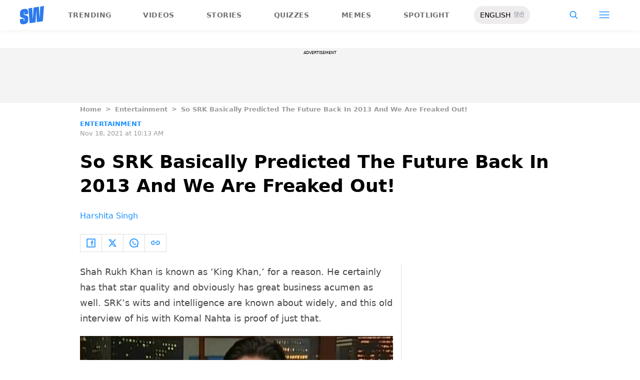

--- FILE ---
content_type: text/html; charset=utf-8
request_url: https://www.scoopwhoop.com/entertainment/shah-rukh-khan-predicted-future-in-old-interview-2013-komal-nahta/
body_size: 52773
content:
<!DOCTYPE html><html lang="en" translate="no"><head><meta charSet="utf-8"/><meta name="viewport" content="width=device-width"/><link rel="icon" type="image/png" sizes="32x32" href="https://www.scoopwhoop.com/englishsw-icon.ico/"/><script type="application/ld+json">{"@context":"https://schema.org","@type":"BreadcrumbList","itemListElement":[{"@type":"ListItem","position":1,"name":"Home","item":"https://www.scoopwhoop.com"},{"@type":"ListItem","position":2,"name":"Entertainment","item":"https://www.scoopwhoop.com/category/entertainment/"},{"@type":"ListItem","position":3,"name":"So SRK Basically Predicted The Future Back In 2013 And We Are Freaked Out!","item":""}]}</script><script type="application/ld+json">{"@context":"http://schema.org","@type":"NewsArticle","mainEntityofPage":{"@type":"WebPage","@id":"https://www.scoopwhoop.com/entertainment/shah-rukh-khan-predicted-future-in-old-interview-2013-komal-nahta/"},"headline":"So SRK Basically Predicted The Future Back In 2013 And We Are Freaked Out!","datePublished":"2021-11-18T10:13:07","dateModified":"2021-11-18T10:13:07","description":"Shah Rukh Khan is known as ‘King Khan,’ for a reason. He certainly has that star quality and obviously has great business acumen as well. SRK’s wits and intelligence are known about widely, and this [...]\n","image":{"@type":"ImageObject","url":"https://wp.scoopwhoop.com/wp-content/uploads/2021/11/b2ade5ea-9a0d-4eb5-ad28-166e13007a7f.jpg","width":1200,"height":667},"author":{"@type":"Person","name":"Harshita Singh","url":"https://www.scoopwhoop.com/author/harshita-singh"}}</script><link rel="amphtml" href="https://www.scoopwhoop.com/amp/entertainment/shah-rukh-khan-predicted-future-in-old-interview-2013-komal-nahta/"/><title>SRK Basically Predicted The Future Back In 2013 In This Interview With Komal Nahta</title><meta name="description" content="Read here about how SRK predicted the future about social media influencers on this show with Komal Nahta."/><meta property="article:published_time" content="2021-11-18T10:13:07"/><meta property="article:modified_time" content="2021-11-18T10:13:07"/><meta property="og:site_name" content="ScoopWhoop"/><meta property="og:title" content="So SRK Basically Predicted The Future Back In 2013 And We Are Freaked Out! - ScoopWhoop"/><meta property="og:url" content="https://www.scoopwhoop.com/entertainment/shah-rukh-khan-predicted-future-in-old-interview-2013-komal-nahta/"/><meta property="og:description" content="I bet he understands the stock market well!"/><meta property="og:image" content="https://wp.scoopwhoop.com/wp-content/uploads/2021/11/b2ade5ea-9a0d-4eb5-ad28-166e13007a7f.jpg"/><meta property="twitter:title" content="So SRK Basically Predicted The Future Back In 2013 And We Are Freaked Out! - ScoopWhoop"/><meta property="twitter:description" content="Shah Rukh Khan is known as ‘King Khan,’ for a reason. He certainly has that star quality and obviously has great business acumen as well. SRK’s wits and intelligence are known about widely, and this [...]"/><meta property="twitter:card" content="Summary"/><meta property="twitter:image" content="https://wp.scoopwhoop.com/wp-content/uploads/2021/11/b2ade5ea-9a0d-4eb5-ad28-166e13007a7f.jpg"/><meta property="twitter:url" content="https://www.scoopwhoop.com/entertainment/shah-rukh-khan-predicted-future-in-old-interview-2013-komal-nahta/"/><link rel="canonical" href="https://www.scoopwhoop.com/entertainment/shah-rukh-khan-predicted-future-in-old-interview-2013-komal-nahta/"/><meta name="robots" content=""/><meta property="og:image:url" content="https://wp.scoopwhoop.com/wp-content/uploads/2021/11/b2ade5ea-9a0d-4eb5-ad28-166e13007a7f.jpg"/><meta property="og:image:secure_url" content="https://wp.scoopwhoop.com/wp-content/uploads/2021/11/b2ade5ea-9a0d-4eb5-ad28-166e13007a7f.jpg"/><meta property="og:image:type" content="image/jpeg"/><meta name="twitter:site" content="@ScoopWhoop"/><meta name="twitter:creator" content="@ScoopWhoop"/><meta name="twitter:domain" content="https://www.scoopwhoop.com"/><meta name="next-head-count" content="28"/><script src="https://jsc.mgid.com/site/1055324.js" async="" type="1819fb598c9e284c150b9504-text/javascript"></script><script async="" src="https://pagead2.googlesyndication.com/pagead/js/adsbygoogle.js?client=ca-pub-4341777985440300" crossorigin="anonymous" type="1819fb598c9e284c150b9504-text/javascript"></script><meta name="google-signin-client_id" content="286947471023-1gd3gh9mob8tslujirk4cbvgmg2eppr5.apps.googleusercontent.com"/><meta name="google-adsense-account" content="ca-pub-4341777985440300"/><meta name="sso_image" content="https://www.scoopwhoop.com/images/logo_bg.png"/><script async="" src="https://securepubads.g.doubleclick.net/tag/js/gpt.js" crossorigin="anonymous" type="1819fb598c9e284c150b9504-text/javascript"></script><script type="1819fb598c9e284c150b9504-text/javascript">
          window.googletag = window.googletag || {cmd: []};
          googletag.cmd.push(function() {
            googletag.pubads().enableSingleRequest();
            googletag.enableServices();
          });
        </script><meta property="fb:pages" content="110141895861579"/><meta name="google-site-verification" content="w-5K8RO4qUtBEZjM1qwB_3Waul01CrTH0UV_pZGN7mg"/><meta name="msvalidate.01" content="8677646C2CE716FE237A1E2DC9569AE8"/><meta name="theme-color" content="#ffec41"/><meta property="article:publisher" content="https://www.facebook.com/Scoopwhoop"/><script type="1819fb598c9e284c150b9504-text/javascript">
              var googletag = googletag || {};
              googletag.cmd = googletag.cmd || [];
              window.stpd = window.stpd || {que: []};
              window.dataLayer = window.dataLayer || [];
              window.ga = window.ga || function(){(ga.q=ga.q||[]).push(arguments)};ga.l=+new Date;
              function gtag(){dataLayer.push(arguments)};
              window._aaq = window._aaq || [];
              window.evars = {};
      
              (function() {
                if (typeof globalThis === 'object') return;
                Object.defineProperty(Object.prototype, '__magic__', {
                  get: function() {
                    return this;
                  },
                  configurable: true
                });
                __magic__.globalThis = __magic__; // lolwat
                delete Object.prototype.__magic__;
              }());
              window.requestIdleCallback = window.requestIdleCallback ||
                function (cb) {
                  return setTimeout(function () {
                    var start = Date.now();
                    cb({ 
                      didTimeout: false,
                      timeRemaining: function () {
                        return Math.max(0, 50 - (Date.now() - start));
                      }
                    });
                  }, 1);
                };
      
              window.cancelIdleCallback = window.cancelIdleCallback ||
                function (id) {
                  clearTimeout(id);
                };
              if (!Array.prototype["forEach"]) {
                Array.prototype.forEach = function (callback, thisArg) {
                  if (this == null) {
                    throw new TypeError("Array.prototype.forEach called on null or undefined");
                  }
                  var T, k;
                  var O = Object(this);
                  var len = O.length >>> 0;
                  if (typeof callback !== "function") {
                    throw new TypeError(callback + " is not a function");
                  }
                  if (arguments.length > 1) {
                    T = thisArg;
                  }
                  k = 0;
                  while (k < len) {
                    var kValue;
                    if (k in O) {
                      kValue = O[k];
                      callback.call(T, kValue, k, O);
                    }
                    k++;
                  }
                };
              }
              if(!NodeList.prototype.forEach) {
                NodeList.prototype.forEach = Array.prototype.forEach;
              }
      
      
              if (!Array.prototype.flat) {
                Object.defineProperty(Array.prototype, "flat", {
                  configurable: true,
                  value: function flat() {
                    var depth = isNaN(arguments[0]) ? 1 : Number(arguments[0]);
      
                    return depth
                      ? Array.prototype.reduce.call(
                          this,
                          function (acc, cur) {
                            if (Array.isArray(cur)) {
                              acc.push.apply(acc, flat.call(cur, depth - 1));
                            } else {
                              acc.push(cur);
                            }
      
                            return acc;
                          },
                          []
                        )
                      : Array.prototype.slice.call(this);
                  },
                  writable: true,
                });
              }
      
              if (!Array.prototype.flatMap) {
                Object.defineProperty(Array.prototype, "flatMap", {
                  configurable: true,
                  value: function flatMap() {
                    return Array.prototype.map.apply(this, arguments).flat();
                  },
                  writable: true,
                });
              }
      
              Promise.allSettled = function (promises) {
                return Promise.all(promises.map(function(p) {
                  return p.then(function(value){
                      return {
                        status: "fulfilled",
                        value,
                      };
                    }).catch(function(reason) {
                      return {
                        status: "rejected",
                        reason,
                      };
                    });
                }));
              };
        </script><script async="" src="https://pagead2.googlesyndication.com/pagead/js/adsbygoogle.js?client=ca-pub-4341777985440300" crossorigin="anonymous" type="1819fb598c9e284c150b9504-text/javascript"></script><script type="1819fb598c9e284c150b9504-text/javascript" defer="" src="https://sb.scorecardresearch.com/c2/31744522/cs.js"></script><script id="tag-manager-data-layer" type="1819fb598c9e284c150b9504-text/javascript">window.dataLayer = window.dataLayer || [];</script><link data-next-font="" rel="preconnect" href="/" crossorigin="anonymous"/><link rel="preload" href="/_next/static/css/d6a1daaf0eccb130.css" as="style"/><link rel="stylesheet" href="/_next/static/css/d6a1daaf0eccb130.css" data-n-g=""/><link rel="preload" href="/_next/static/css/7dd6aef63389018e.css" as="style"/><link rel="stylesheet" href="/_next/static/css/7dd6aef63389018e.css"/><noscript data-n-css=""></noscript><script defer="" nomodule="" src="/_next/static/chunks/polyfills-c67a75d1b6f99dc8.js" type="1819fb598c9e284c150b9504-text/javascript"></script><script defer="" src="/_next/static/chunks/199.a34f6a13e92e9ada.js" type="1819fb598c9e284c150b9504-text/javascript"></script><script defer="" src="/_next/static/chunks/147.518f2e215b57b29e.js" type="1819fb598c9e284c150b9504-text/javascript"></script><script defer="" src="/_next/static/chunks/26.90f1932ac1bb3e72.js" type="1819fb598c9e284c150b9504-text/javascript"></script><script src="/_next/static/chunks/webpack-0014f9f382a4e4bc.js" defer="" type="1819fb598c9e284c150b9504-text/javascript"></script><script src="/_next/static/chunks/framework-2c79e2a64abdb08b.js" defer="" type="1819fb598c9e284c150b9504-text/javascript"></script><script src="/_next/static/chunks/main-791800348e7f30cb.js" defer="" type="1819fb598c9e284c150b9504-text/javascript"></script><script src="/_next/static/chunks/pages/_app-0819daed81de5163.js" defer="" type="1819fb598c9e284c150b9504-text/javascript"></script><script src="/_next/static/chunks/33-2d38155507b45964.js" defer="" type="1819fb598c9e284c150b9504-text/javascript"></script><script src="/_next/static/chunks/483-bbbb2123da5bba10.js" defer="" type="1819fb598c9e284c150b9504-text/javascript"></script><script src="/_next/static/chunks/646-2ff4d698cbb88b5e.js" defer="" type="1819fb598c9e284c150b9504-text/javascript"></script><script src="/_next/static/chunks/pages/%5B...slug%5D-76003aebc102283a.js" defer="" type="1819fb598c9e284c150b9504-text/javascript"></script><script src="/_next/static/MLUehIVN2oZyNTwmrlf6G/_buildManifest.js" defer="" type="1819fb598c9e284c150b9504-text/javascript"></script><script src="/_next/static/MLUehIVN2oZyNTwmrlf6G/_ssgManifest.js" defer="" type="1819fb598c9e284c150b9504-text/javascript"></script><style id="__jsx-7ec6fdf2d9272603">.modal-close-icon.jsx-7ec6fdf2d9272603{position:absolute;width:15px;height:15px;-webkit-border-radius:50%;-moz-border-radius:50%;border-radius:50%;top:-19px;right:0;background-color:#fff;cursor:pointer}</style></head><body class="font-sans"><div id="__next"><div class="removeTransitions articleContainer overflow-x-hidden"><div class="relative h-24"><div class="sticky top-[35px]"><div class="sticky-header"><div class="stickynav-container"><div class="stickynav_left"><a href="/?ref=sticky_nav"><svg width="48" height="37" xmlns="http://www.w3.org/2000/svg"><g fill="#2D7BEC" fill-rule="nonzero"><path d="M48 0v.422c-.017.068-.045.134-.05.202-.146 1.864-.29 3.728-.433 5.592a15709.4 15709.4 0 00-.576 7.547c-.214 2.766-.43 5.531-.65 8.297l-.604 7.786c-.046.595-.055.585-.668.678-3.266.495-6.531.992-9.796 1.492-.502.076-1.004.146-1.535.224l-1.051-21.604-.326.062-1.109 21.927-11.94 1.82-2.353-29.71 7.566-1.15.992 21.61c.234.035.338-.03.35-.264.077-1.496.166-2.991.25-4.487l.39-6.864.471-8.16c.043-.739.089-1.478.134-2.23l10.79-1.645 1.264 21.588.326-.046.992-21.936L48 0zM16.268 15.937l-7.476 1.14v-.328-3.68c0-.12.006-.243-.011-.361-.034-.238-.103-.475-.392-.506-.286-.03-.537.08-.647.354a1.638 1.638 0 00-.108.585c-.01 1.096.01 2.192-.01 3.288-.013.677.288 1.162.896 1.407.503.203 1.046.327 1.581.436 1.191.242 2.35.571 3.484 1.013 1.44.56 2.242 1.624 2.605 3.049.117.458.18.928.187 1.4.022 1.578.036 3.158 0 4.735-.037 1.733-.45 3.364-1.568 4.758-1.023 1.277-2.394 2.045-3.933 2.542-1.838.594-3.73.896-5.665.778a7.701 7.701 0 01-1.943-.37c-1.75-.583-2.649-1.9-2.98-3.625A11.22 11.22 0 01.1 30.667C.074 29.3.091 27.932.092 26.565c0-.08.007-.159.012-.26l7.453-1.136v3.966c0 .12 0 .241.006.362.013.248.089.458.369.523.265.06.583-.082.679-.344.07-.193.103-.41.105-.616.01-1.086-.003-2.172.007-3.258.007-.646-.265-1.138-.87-1.355-.706-.252-1.438-.44-2.17-.612-1.012-.239-2.007-.516-2.965-.93-1.485-.639-2.232-1.813-2.56-3.307a3.306 3.306 0 01-.09-.687c-.013-2.209-.211-4.426.135-6.622.42-2.671 1.999-4.482 4.511-5.493 2.214-.891 4.528-1.265 6.92-1.058 2.528.22 4.167 1.772 4.5 4.278.103.773.116 1.562.129 2.344.02 1.185.005 2.37.005 3.577z"></path> </g></svg></a><ul class="stickynav_list"><li class=""><a href="/?ref=sticky_nav">Trending</a></li><li class=""><a href="/watch/?ref=sticky_nav">Videos</a></li><li class=""><a href="/read/?ref=sticky_nav">Stories</a></li><li class=""><a href="/play/?ref=sticky_nav">Quizzes</a></li><li class=""><a href="/laugh/?ref=sticky_nav">Memes</a></li><li class=""><a href="/spotlight/?ref=sticky_nav">Spotlight</a></li></ul><div class="langToggleAmpBtn bg-[#EEECEC] w-28 rounded-full text-sm px-3 py-2 flex justify-between items-center"><a class="text-black" href="/">ENGLISH</a><a class="text-gray-400" href="/category/hindi/">हिंदी</a></div></div><div><ul class="sticky-nav-icons items-center inline-flex"><li class="px-[5px] stickyNavSearchIcon"><button type="button" class="p-4"><img alt="search-icon" loading="lazy" width="17" height="16" decoding="async" data-nimg="1" style="color:transparent" src="/_next/static/media/searchIcon.6d872b76.svg"/></button><div class="fixed w-full h-full lg:w-screen lg:h-screen top-0 left-0 overflow-x-hidden bg-white transition-transform duration-300 ease-out z-[200]" style="transform:translateY(-100%);background:rgba(0, 0, 0, 0.6)"><div><div class="overlay_logo search_dropdown"><div class="flex justify-between max-w-[1100px] mx-auto"><div><svg width="70" height="52" fill="none"><path d="M70 0v.6c-.025.096-.065.191-.073.288-.213 2.65-.423 5.3-.632 7.95l-.84 10.73c-.312 3.934-.627 7.866-.947 11.798-.294 3.69-.588 7.38-.88 11.071-.069.846-.082.833-.975.964-4.763.704-9.525 1.41-14.287 2.121-.73.108-1.463.209-2.238.32l-1.533-30.719-.475.088-1.617 31.177-17.414 2.588-3.43-42.242 11.034-1.638 1.446 30.73c.342.048.493-.045.511-.378.112-2.126.242-4.253.365-6.379l.568-9.76c.228-3.868.457-7.735.687-11.602.063-1.05.13-2.101.195-3.173L55.2 2.197l1.844 30.695.476-.065 1.446-31.19L70 0z" fill="url(#smnav_linear)"></path><path d="M23.725 22.66l-10.903 1.62v-.465-5.232c0-.172.008-.345-.017-.514-.05-.339-.15-.675-.571-.72-.418-.043-.784.114-.944.503a2.28 2.28 0 0 0-.157.833c-.015 1.558.013 3.117-.015 4.674-.018.963.42 1.653 1.307 2.002.734.289 1.525.464 2.306.619 1.737.344 3.427.813 5.08 1.44 2.101.798 3.27 2.31 3.8 4.336.17.651.261 1.32.272 1.991.033 2.244.052 4.49.001 6.733-.056 2.463-.658 4.782-2.287 6.765-1.492 1.816-3.492 2.908-5.736 3.615-2.68.843-5.438 1.273-8.261 1.105a11.483 11.483 0 0 1-2.833-.526c-2.553-.83-3.864-2.702-4.348-5.154a15.573 15.573 0 0 1-.271-2.68c-.04-1.944-.014-3.89-.014-5.833 0-.113.01-.226.018-.37l10.869-1.616V41.426c0 .172 0 .343.009.515.019.353.129.651.537.743.386.087.85-.115.99-.488.103-.275.15-.583.153-.877.015-1.544-.004-3.088.011-4.632.01-.918-.386-1.618-1.27-1.926-1.028-.359-2.096-.627-3.162-.871-1.478-.34-2.928-.733-4.326-1.32C1.798 31.66.71 29.99.231 27.865c-.072-.32-.13-.65-.131-.976-.02-3.142-.308-6.294.196-9.417.613-3.798 2.915-6.373 6.58-7.81 3.228-1.267 6.602-1.799 10.09-1.504 3.687.312 6.078 2.519 6.563 6.082.15 1.1.168 2.22.188 3.333.03 1.685.008 3.37.008 5.086z" fill="url(#smnav1_linear)"></path><defs><linearGradient id="smnav_linear" x1="-6.087" y1="-13" x2="44.03" y2="51.538" gradientUnits="userSpaceOnUse"><stop stop-color="#FFEC41"></stop><stop offset="1" stop-color="#FFB341"></stop></linearGradient><linearGradient id="smnav1_linear" x1="-12.174" y1="6.5" x2="10.013" y2="52.931" gradientUnits="userSpaceOnUse"><stop stop-color="#FFEC41"></stop><stop offset="1" stop-color="#FFB341"></stop></linearGradient><linearGradient x1="-6.087" x2="45.71" y1="-13.352" y2="51.592" gradientUnits="userSpaceOnUse" id="profileDropdownGradient"><stop stop-color="#1B91FF"></stop><stop offset=".99" stop-color="#9F49E3"></stop></linearGradient></defs></svg></div><div class="flex-1 pl-[22px] pr-[100px]"><div class="flex"><form id="searchForm" method="GET" action="/" class="flex w-full items-center"><label for="search" class="flex-1"><input class="outline-0 bg-[#f8f7f7] border-[0.5px] border-solid border-[#e4e4e4] w-full rounded-[4px] p-[11px]" type="text" name="s" aria-label="search" id="searchInput"/></label><button type="submit" class="m1 cursor-pointer p-[10px]"><img alt="search-with-downarrow-icon" loading="lazy" width="36" height="41" decoding="async" data-nimg="1" style="color:transparent" src="/_next/static/media/searchWithDownArrow.03d1d626.svg"/></button></form></div></div><div class="menu_icon"><div class="m2"><button type="button"><img alt="close-icon" loading="lazy" width="17" height="16" decoding="async" data-nimg="1" style="color:transparent" src="/_next/static/media/closeIcon.dee50c4b.svg"/></button></div></div></div></div></div></div></li><li class="px-[5px] stickyNavHamIcon"><button type="button" class="p-4"><img alt="hamburger-icon" loading="lazy" width="21" height="14" decoding="async" data-nimg="1" style="color:transparent" src="/_next/static/media/hamburgerIcon.e3670b59.svg"/></button><div class="fixed w-full h-full lg:w-screen lg:h-screen top-0 left-0 overflow-x-hidden bg-white transition-transform duration-300 ease-out z-[200]" style="transform:translateY(-100%);background:linear-gradient(108.34deg,#ffb341 1.02%,#ff2272 99.43%)"><div class="overlay_logo "><div class="flex justify-between max-w-[1100px] mx-auto"><div><a class="cursor-pointer" href="/?ref=nav_top"><svg width="70" height="52" fill="none"><path d="M70 0v.6c-.025.096-.065.191-.073.288-.213 2.65-.423 5.3-.632 7.95l-.84 10.73c-.312 3.934-.627 7.866-.947 11.798-.294 3.69-.588 7.38-.88 11.071-.069.846-.082.833-.975.964-4.763.704-9.525 1.41-14.287 2.121-.73.108-1.463.209-2.238.32l-1.533-30.719-.475.088-1.617 31.177-17.414 2.588-3.43-42.242 11.034-1.638 1.446 30.73c.342.048.493-.045.511-.378.112-2.126.242-4.253.365-6.379l.568-9.76c.228-3.868.457-7.735.687-11.602.063-1.05.13-2.101.195-3.173L55.2 2.197l1.844 30.695.476-.065 1.446-31.19L70 0z" fill="url(#smnav_linear)"></path><path d="M23.725 22.66l-10.903 1.62v-.465-5.232c0-.172.008-.345-.017-.514-.05-.339-.15-.675-.571-.72-.418-.043-.784.114-.944.503a2.28 2.28 0 0 0-.157.833c-.015 1.558.013 3.117-.015 4.674-.018.963.42 1.653 1.307 2.002.734.289 1.525.464 2.306.619 1.737.344 3.427.813 5.08 1.44 2.101.798 3.27 2.31 3.8 4.336.17.651.261 1.32.272 1.991.033 2.244.052 4.49.001 6.733-.056 2.463-.658 4.782-2.287 6.765-1.492 1.816-3.492 2.908-5.736 3.615-2.68.843-5.438 1.273-8.261 1.105a11.483 11.483 0 0 1-2.833-.526c-2.553-.83-3.864-2.702-4.348-5.154a15.573 15.573 0 0 1-.271-2.68c-.04-1.944-.014-3.89-.014-5.833 0-.113.01-.226.018-.37l10.869-1.616V41.426c0 .172 0 .343.009.515.019.353.129.651.537.743.386.087.85-.115.99-.488.103-.275.15-.583.153-.877.015-1.544-.004-3.088.011-4.632.01-.918-.386-1.618-1.27-1.926-1.028-.359-2.096-.627-3.162-.871-1.478-.34-2.928-.733-4.326-1.32C1.798 31.66.71 29.99.231 27.865c-.072-.32-.13-.65-.131-.976-.02-3.142-.308-6.294.196-9.417.613-3.798 2.915-6.373 6.58-7.81 3.228-1.267 6.602-1.799 10.09-1.504 3.687.312 6.078 2.519 6.563 6.082.15 1.1.168 2.22.188 3.333.03 1.685.008 3.37.008 5.086z" fill="url(#smnav1_linear)"></path><defs><linearGradient id="smnav_linear" x1="-6.087" y1="-13" x2="44.03" y2="51.538" gradientUnits="userSpaceOnUse"><stop stop-color="#FFEC41"></stop><stop offset="1" stop-color="#FFB341"></stop></linearGradient><linearGradient id="smnav1_linear" x1="-12.174" y1="6.5" x2="10.013" y2="52.931" gradientUnits="userSpaceOnUse"><stop stop-color="#FFEC41"></stop><stop offset="1" stop-color="#FFB341"></stop></linearGradient><linearGradient x1="-6.087" x2="45.71" y1="-13.352" y2="51.592" gradientUnits="userSpaceOnUse" id="profileDropdownGradient"><stop stop-color="#1B91FF"></stop><stop offset=".99" stop-color="#9F49E3"></stop></linearGradient></defs></svg></a></div><div class="menu_icon"><div class="m1"><img alt="hamburger" loading="lazy" width="20" height="31" decoding="async" data-nimg="1" style="color:transparent" src="/_next/static/media/hamburgerWithDownArrow.42776837.svg"/></div><div class="m2"><button type="button"><img alt="close-icon" loading="lazy" width="17" height="16" decoding="async" data-nimg="1" style="color:transparent" src="/_next/static/media/closeIcon.dee50c4b.svg"/></button></div></div></div></div><div class="container"><div class="mb-8"><div class="pt-[30px]"><div class=" leading-tight  flex items-center  mb-[30px]"><span><img alt="userIcon" loading="lazy" width="18" height="16" decoding="async" data-nimg="1" style="color:transparent" src="/_next/static/media/userIcon.7e4a77f4.svg"/></span><button type="button" class="pl-3 text-white">Sign In</button></div><div class="flex "><div class="relative flex-1 w-1/2 pr-[34px]  after:w-[1px] after:h-[70%] after:top-[40px] after:absolute after:bg-white after:bottom-0 after:opacity-[0.5] after:right-0"><div class="flex items-center  mb-[14px]"><h2 class="tracking-[.41em] text-[13px] font-bold text-white mr-2">CATEGORIES</h2><span class="h-[1px] bg-white flex-1"></span></div><div class=" flex flex-wrap justify-between category_items"><div class="w-1/3"><a class="hover:scale-[1.05] transition-transform" role="presentation" href="/category/news/?ref=nav_links">Viral</a></div><div class="w-1/3"><a class="hover:scale-[1.05] transition-transform" role="presentation" href="/category/entertainment/?ref=nav_links">Entertainment</a></div><div class="w-1/3"><a class="hover:scale-[1.05] transition-transform" role="presentation" href="/category/humor/?ref=nav_links">Humor</a></div><div class="w-1/3"><a class="hover:scale-[1.05] transition-transform" role="presentation" href="/category/opinion/?ref=nav_links">Opinion</a></div><div class="w-1/3"><a class="hover:scale-[1.05] transition-transform" role="presentation" href="/category/food/?ref=nav_links">Food</a></div><div class="w-1/3"><a class="hover:scale-[1.05] transition-transform" role="presentation" href="/category/travel/?ref=nav_links">Travel</a></div><div class="w-1/3"><a class="hover:scale-[1.05] transition-transform" role="presentation" href="/category/women/?ref=nav_links">Women</a></div><div class="w-1/3"><a class="hover:scale-[1.05] transition-transform" role="presentation" href="/category/lgbt/?ref=nav_links">LGBTQIA</a></div><div class="w-1/3"><a class="hover:scale-[1.05] transition-transform" role="presentation" href="/category/animals/?ref=nav_links">Animals</a></div><div class="w-1/3"><a class="hover:scale-[1.05] transition-transform" role="presentation" href="/category/relationships/?ref=nav_links">Sex &amp; Relationships</a></div><div class="w-1/3"><a class="hover:scale-[1.05] transition-transform" role="presentation" href="/category/culture/?ref=nav_links">Culture</a></div><div class="w-1/3"><a class="hover:scale-[1.05] transition-transform" role="presentation" href="/category/sports/?ref=nav_links">Sports</a></div><div class="w-1/3"><a class="hover:scale-[1.05] transition-transform" role="presentation" href="/category/tech/?ref=nav_links">Tech</a></div><div class="w-1/3"><a class="hover:scale-[1.05] transition-transform" role="presentation" href="/category/men/?ref=nav_links">Men</a></div><div class="w-1/3"><a class="hover:scale-[1.05] transition-transform" role="presentation" href="/category/health/?ref=nav_links">Health</a></div><div class="w-1/3"><a class="hover:scale-[1.05] transition-transform" role="presentation" href="/category/bigg-boss/?ref=nav_links">Bigg Boss</a></div></div></div><div class="flex-1 w-1/2 pl-[34px]"><div class="flex items-center   mb-[14px]"><h2 class="tracking-[.41em] text-[13px] pr-4 font-bold text-white">OUR CHANNELS</h2><span class="h-[1px] bg-white flex-1"></span></div><div class="flex justify-evenly items-center h-[90%]"><a target="_blank" href="https://hindi.scoopwhoop.com/?ref=scoopwhoop&amp;utm_source=scoopwhoop&amp;utm_medium=desktop" rel="noreferrer"><div class="w-20 h-20 relative"><img alt="SW Hindi" loading="lazy" decoding="async" data-nimg="fill" class="object-cover" style="position:absolute;height:100%;width:100%;left:0;top:0;right:0;bottom:0;color:transparent" src="/_next/static/media/sw_hindi.40fd7a47.svg"/></div></a><a target="_blank" href="https://www.youtube.com/channel/UC7lmZqhJeTzeQQkqNvfmjqw" rel="noreferrer"><div class="w-20 h-20 relative"><img alt="OK Tested" loading="lazy" decoding="async" data-nimg="fill" class="object-cover" style="position:absolute;height:100%;width:100%;left:0;top:0;right:0;bottom:0;color:transparent" src="/_next/static/media/ok_tested.58dc2292.svg"/></div></a><a target="_blank" href="https://www.youtube.com/user/scoopwhoopvideos" rel="noreferrer"><div class="w-20 h-20 relative"><img alt="SW Sketches" loading="lazy" decoding="async" data-nimg="fill" class="object-cover" style="position:absolute;height:100%;width:100%;left:0;top:0;right:0;bottom:0;color:transparent" src="/_next/static/media/sw_ske.102ee47c.svg"/></div></a><a target="_blank" href="https://www.vagabomb.com/?ref=scoopwhoop&amp;utm_source=scoopwhoop&amp;utm_medium=desktop" rel="noreferrer"><div class="w-20 h-20 relative"><img alt="Vagabomb" loading="lazy" decoding="async" data-nimg="fill" class="object-cover" style="position:absolute;height:100%;width:100%;left:0;top:0;right:0;bottom:0;color:transparent" src="/_next/static/media/vb.676f3863.svg"/></div></a></div></div></div></div></div></div><div class="container"><a class="flex mt-4 hover:scale-105 transition-transform float-right text-xl leading-4 pr-2" href="/all_shows/?ref=nav_show"><div class="pr-2 text-white">View All</div><img alt="arrow-icon" loading="lazy" width="17" height="13" decoding="async" data-nimg="1" style="color:transparent" src="/_next/static/media/arrowIcon.ed096e20.svg"/></a></div><div class="container"><div class="flex justify-between flex-wrap w-[70%] tracking-[.235em]"><a class="w-[33%] mb-[10px] hover:scale-[1.05] transition-transform text-sm text-white" href="/about/?ref=nav_links">ABOUT US</a><a class="w-[33%] mb-[10px] hover:scale-[1.05] transition-transform text-sm text-white" href="/contact/?ref=nav_links">CONTACT US</a><a class="w-[33%] mb-[10px] hover:scale-[1.05] transition-transform text-sm text-white" href="/advertise/?ref=nav_links">ADVERTISE WITH US</a><a target="_blank" class="w-[33%] mb-[10px] hover:scale-[1.05] transition-transform text-sm text-white" href="https://recruiterflow.com/scoopwhoop/jobs">CAREERS</a><a class="w-[33%] mb-[10px] hover:scale-[1.05] transition-transform text-sm text-white" href="/privacy-policy/?ref=nav_links">PRIVACY POLICY</a><a class="w-[33%] mb-[10px] hover:scale-[1.05] transition-transform text-sm text-white" href="/terms-and-conditions/?ref=nav_links">TERMS AND CONDITIONS</a></div></div></div></li></ul></div></div><span style="transform:translateX(-100%)" class="absolute bg-[#ffec41] h-[3px] w-full bottom-0 "></span></div></div></div><div class="desktopHeaderWrapper relative z-20"></div><div class="pb-20 lg:pb-0"><div class="container"></div><div style="display:contents" class="relative google-ads-outer"><div class="jsx-7ec6fdf2d9272603 min-h-[110px] min-w-full bg-zinc-100 pt-1"><div style="font-size:8px" class="jsx-7ec6fdf2d9272603 uppercase text-center m-0 left-0 right-0 pb-1 ">ADVERTISEMENT</div><div id="article-detail-desktop-atf" class="jsx-7ec6fdf2d9272603 gpt-ads w-full mx-auto  justify-center flex"></div></div></div><div class="relative fix-sticky-sides"><div class="container"><div class="lg:px-0"><div class="px-4 lg:px-0"><ul class="contents my-4"><li class="contents text-[13px] leading-5 font-bold text-[#9a9a9a] capitalize"><a href="/?ref=page_article">Home</a></li><li class="contents text-[13px] leading-5 font-bold text-[#9a9a9a] capitalize"><span class="mr-2 ml-2">&gt;</span><a href="/category/entertainment/?ref=page_article">Entertainment</a></li><li class="contents text-[13px] leading-5 font-bold text-[#9a9a9a] capitalize"><span class="mr-2 ml-2">&gt;</span><span>So SRK Basically Predicted The Future Back In 2013 And We Are Freaked Out!</span></li></ul><div class=""><p class="article-tags"><a href="/category/entertainment/?ref=page_article">Entertainment</a></p><p class="article-published">Nov 18, 2021 at 10:13 AM</p></div><div class="article-title"><h1>So SRK Basically Predicted The Future Back In 2013 And We Are Freaked Out!</h1></div><div class="article-author"><a href="/author/harshita-singh/?ref=page_article">Harshita Singh</a></div><div class="my-6 flex"><div class="articleSocialBtns border-[1px] border-[#e0dcdc] border-r-0"><button type="button" class="fb py-2 px-3 inline-flex items-center border-r-[1px] border-r-[#e0dcdc] socialIconArticle"><img alt="fb-icon" loading="lazy" width="18" height="18" decoding="async" data-nimg="1" style="color:transparent" src="/_next/static/media/facebookIcon.dfe990f6.svg"/></button><button type="button" class="twitter py-2 px-3 inline-flex items-center border-r-[1px] border-r-[#e0dcdc] socialIconArticle"><img alt="twitter-icon" loading="lazy" width="18" height="18" decoding="async" data-nimg="1" style="color:transparent" src="/_next/static/media/twitterIcon.9835f97e.svg"/></button><button type="button" class="whatsapp py-2 px-3 inline-flex items-center border-r-[1px] border-r-[#e0dcdc] socialIconArticle"><img alt="whatsapp-icon" loading="lazy" width="18" height="18" decoding="async" data-nimg="1" style="color:transparent" src="/_next/static/media/whatsappIcon.ab795d41.svg"/></button><button type="button" class="clipboard py-2 px-3 inline-flex items-center border-r-[1px] border-r-[#e0dcdc] socialIconArticle"><img alt="clipboard-icon" loading="lazy" width="18" height="18" decoding="async" data-nimg="1" style="color:transparent" src="/_next/static/media/clipboardIcon.55a48cbe.svg"/></button></div></div></div><div class="flex"><div class="article-content w-full lg:w-[67%]  md:pr-4 md:border-[#e1e1e1]  lg:pr-4 lg:border-[#e1e1e1] md:border-r lg:border-r"><div id="articleBody" class="px-4 lg:px-0 article-body break-words "><p>Shah Rukh Khan is known as ‘King Khan,’ for a reason. He certainly has that star quality and obviously has great business acumen as well. SRK’s wits and intelligence are known about widely, and this old interview of his with Komal Nahta is proof of just that. </p><div id="v-scoopwhoop"></div><div class="relative mb-36">

<figure class="wp-block-image size-large"><img loading="lazy" decoding="async" class="wp-image-519141" alt="" src="https://wp.scoopwhoop.com/wp-content/uploads/2021/11/6194e6dc2e3b1f0613715b8d_dfed951f-93c6-4358-8f7b-b674cab35f73.jpg" height="549" width="1006"/><figcaption><a href="https://www.youtube.com/watch?v=dMTkIodk_eg" rel=" nofollow">youtube</a></figcaption></figure>

				<div id="prisim-ad"></div><p>Back in 2013, the actor had appeared as a guest on Komal Nahta’s show on Zee ETC Bollywood. In it, he literally predicted the future! SRK spoke about how in the coming years we will witness people who’ll be stars in their own right.</p>

<figure class="wp-block-image size-large"><img loading="lazy" decoding="async" class="wp-image-519142" alt="" src="https://wp.scoopwhoop.com/wp-content/uploads/2021/11/6194e6dc2e3b1f0613715b8d_67dae930-9ad9-46a6-82d7-914d01bbfeda.jpg" height="535" width="988"/><figcaption>Youtube </figcaption></figure>

				<p>He talked about how social media will ultimately be a space that will breed stars; influencers, social media celebrities etc. And he was so right that it’s honestly a little freaky (in the best way possible, maybe he’s a super human or something). </p><q>I said this some time back that social media and television and the accessibility of these mediums to so many, are going to create very many stars. Only film stars are not going to be stars, only television acting stars are not going to be stars. And when you become a star, it ‘s a very difficult thing to be a star because one, you lose the ability to surprise every time, second, the fear of failure always resides in your head and third, you’re a public figure so if someone says bad, you have to take it. </q><p>Obviously, the celeb knows a lot about being a public figure and just how to carry yourself when you are one. And that only makes him all the more charming and is a reminder of why we love him so much.</p>

<figure class="wp-block-image size-large"><img loading="lazy" decoding="async" class="wp-image-519143" alt="" src="https://wp.scoopwhoop.com/wp-content/uploads/2021/11/6194e6dc2e3b1f0613715b8d_9b6300a7-5e33-4f71-a4fd-5daf54eedff7.jpg" height="568" width="1012"/><figcaption>Youtube </figcaption></figure>

				<div data-type="_mgwidget" data-widget-id="1865951"></div><script type="1819fb598c9e284c150b9504-text/javascript">(function(w,q){w[q]=w[q]||[];w[q].push(["_mgc.load"])})(window,"_mgq");</script><p>You can watch the entire interview here. </p>

<figure class="wp-block-embed is-type-video is-provider-youtube wp-block-embed-youtube wp-embed-aspect-4-3 wp-has-aspect-ratio"><div class="wp-block-embed__wrapper">
<iframe allowfullscreen="" allow="accelerometer; autoplay; clipboard-write; encrypted-media; gyroscope; picture-in-picture; web-share" frameBorder="0" src="https://www.youtube.com/embed/dMTkIodk_eg?feature=oembed" height="375" width="500" title="Shahrukh Khan With Komal Nahta" loading="lazy"></iframe>
</div></figure>

							<p>He’s a legend for a reason!</p></div></div><div class="px-4 lg:px-0"><a class="border-[#757575] border-solid border inline-block text-sm m-1 py-1 px-4 capitalize no-underline rounded-2xl text-[#484848] " href="/tag/tag-bollywood/"><small>Bollywood</small></a><a class="border-[#757575] border-solid border inline-block text-sm m-1 py-1 px-4 capitalize no-underline rounded-2xl text-[#484848] " href="/tag/tag-shahrukhkhan/"><small>shahrukh khan</small></a></div><div class="px-4 lg:px-0 my-6 flex"><div class="articleSocialBtns border-[1px] border-[#e0dcdc] border-r-0"><button type="button" class="fb py-2 px-3 inline-flex items-center border-r-[1px] border-r-[#e0dcdc] socialIconArticle"><img alt="fb-icon" loading="lazy" width="18" height="18" decoding="async" data-nimg="1" style="color:transparent" src="/_next/static/media/facebookIcon.dfe990f6.svg"/></button><button type="button" class="twitter py-2 px-3 inline-flex items-center border-r-[1px] border-r-[#e0dcdc] socialIconArticle"><img alt="twitter-icon" loading="lazy" width="18" height="18" decoding="async" data-nimg="1" style="color:transparent" src="/_next/static/media/twitterIcon.9835f97e.svg"/></button><button type="button" class="whatsapp py-2 px-3 inline-flex items-center border-r-[1px] border-r-[#e0dcdc] socialIconArticle"><img alt="whatsapp-icon" loading="lazy" width="18" height="18" decoding="async" data-nimg="1" style="color:transparent" src="/_next/static/media/whatsappIcon.ab795d41.svg"/></button><button type="button" class="clipboard py-2 px-3 inline-flex items-center border-r-[1px] border-r-[#e0dcdc] socialIconArticle"><img alt="clipboard-icon" loading="lazy" width="18" height="18" decoding="async" data-nimg="1" style="color:transparent" src="/_next/static/media/clipboardIcon.55a48cbe.svg"/></button></div></div><div style="display:contents" class="relative google-ads-outer"><div class="jsx-7ec6fdf2d9272603 min-h-[50px] py-4"><div id="article-detail-desktop-rhs-3" class="jsx-7ec6fdf2d9272603 gpt-ads w-full mx-auto   flex justify-center"></div></div></div><div class="px-4 lg:px-0"><div><div data-type="_mgwidget" data-widget-id="1647697"></div><div data-type="_mgwidget" data-widget-id="1865952"></div><script type="1819fb598c9e284c150b9504-text/javascript">(function(w,q){w[q]=w[q]||[];w[q].push(["_mgc.load"])})(window,"_mgq");</script><div class="flex items-center pb-4"><div class="bg-[#ffec41] h-px lg:w-[60%] flex-1 lg:hidden"></div><div class="text-[#1b91ff] font-bold text-base"><div class="lg:ml-0 mx-2 my-6 lg:text-xs text-base  lg:tracking-[.31em] lg:uppercase uppercase">Top picks for you</div></div><div class="bg-[#ffec41] h-px lg:w-[60%] flex-1"></div></div><div class="topPicksForYou  mb-5 lg:shadow-none shadow-[0_0_7px_rgba(0,0,0,0.15)]"><div class="flex flex-row-reverse lg:flex-row"><div class="imageWrapper"><div class="relative w-32 h-full lg:w-96 lg:max-w-[340px] "><a href="/entertainment/most-popular-comedy-shows-in-india/?ref=article_ymal"><img alt="Most Popular Comedy Shows in India" loading="lazy" decoding="async" data-nimg="fill" class="object-cover" style="position:absolute;height:100%;width:100%;left:0;top:0;right:0;bottom:0;color:transparent" sizes="100vw" srcSet="/_next/image/?url=https%3A%2F%2Fwp.scoopwhoop.com%2Fwp-content%2Fuploads%2F2026%2F01%2F15122910%2FMost-Popular-Comedy-Shows-in-India-300x300.jpg&amp;w=640&amp;q=75 640w, /_next/image/?url=https%3A%2F%2Fwp.scoopwhoop.com%2Fwp-content%2Fuploads%2F2026%2F01%2F15122910%2FMost-Popular-Comedy-Shows-in-India-300x300.jpg&amp;w=750&amp;q=75 750w, /_next/image/?url=https%3A%2F%2Fwp.scoopwhoop.com%2Fwp-content%2Fuploads%2F2026%2F01%2F15122910%2FMost-Popular-Comedy-Shows-in-India-300x300.jpg&amp;w=828&amp;q=75 828w, /_next/image/?url=https%3A%2F%2Fwp.scoopwhoop.com%2Fwp-content%2Fuploads%2F2026%2F01%2F15122910%2FMost-Popular-Comedy-Shows-in-India-300x300.jpg&amp;w=1080&amp;q=75 1080w, /_next/image/?url=https%3A%2F%2Fwp.scoopwhoop.com%2Fwp-content%2Fuploads%2F2026%2F01%2F15122910%2FMost-Popular-Comedy-Shows-in-India-300x300.jpg&amp;w=1200&amp;q=75 1200w, /_next/image/?url=https%3A%2F%2Fwp.scoopwhoop.com%2Fwp-content%2Fuploads%2F2026%2F01%2F15122910%2FMost-Popular-Comedy-Shows-in-India-300x300.jpg&amp;w=1920&amp;q=75 1920w, /_next/image/?url=https%3A%2F%2Fwp.scoopwhoop.com%2Fwp-content%2Fuploads%2F2026%2F01%2F15122910%2FMost-Popular-Comedy-Shows-in-India-300x300.jpg&amp;w=2048&amp;q=75 2048w, /_next/image/?url=https%3A%2F%2Fwp.scoopwhoop.com%2Fwp-content%2Fuploads%2F2026%2F01%2F15122910%2FMost-Popular-Comedy-Shows-in-India-300x300.jpg&amp;w=3840&amp;q=75 3840w" src="/_next/image/?url=https%3A%2F%2Fwp.scoopwhoop.com%2Fwp-content%2Fuploads%2F2026%2F01%2F15122910%2FMost-Popular-Comedy-Shows-in-India-300x300.jpg&amp;w=3840&amp;q=75"/></a></div></div><div class="p-4 lg:leading-6 leading-3"><a class="category lg:text-[13px] text-[11px] font-bold uppercase " href="/category/entertainment/?ref=article_ymal">Entertainment</a><div><a class="title  text-[#484848] text-base lg:font-bold font-medium m-0 leading-5" href="/entertainment/most-popular-comedy-shows-in-india/?ref=article_ymal">Most Popular Comedy Shows in India</a></div><a class="mt-2 block text-[#1b91ff] text-xs" href="/author/manoj/?ref=article_ymal">Manoj Bisht</a><span class="text-[#898989] text-[11px]">1 day ago<!-- --> | <!-- -->6 min read</span></div></div></div><div class="topPicksForYou  mb-5 lg:shadow-none shadow-[0_0_7px_rgba(0,0,0,0.15)]"><div class="flex flex-row-reverse lg:flex-row"><div class="imageWrapper"><div class="relative w-32 h-full lg:w-96 lg:max-w-[340px] "><a href="/entertainment/bollywood-celebrities-with-business-ventures/?ref=article_ymal"><img alt="Bollywood Celebrities with Business Ventures" loading="lazy" decoding="async" data-nimg="fill" class="object-cover" style="position:absolute;height:100%;width:100%;left:0;top:0;right:0;bottom:0;color:transparent" sizes="100vw" srcSet="/_next/image/?url=https%3A%2F%2Fwp.scoopwhoop.com%2Fwp-content%2Fuploads%2F2026%2F01%2F15122404%2FBollywood-Celebrities-with-Business-Ventures-300x300.png&amp;w=640&amp;q=75 640w, /_next/image/?url=https%3A%2F%2Fwp.scoopwhoop.com%2Fwp-content%2Fuploads%2F2026%2F01%2F15122404%2FBollywood-Celebrities-with-Business-Ventures-300x300.png&amp;w=750&amp;q=75 750w, /_next/image/?url=https%3A%2F%2Fwp.scoopwhoop.com%2Fwp-content%2Fuploads%2F2026%2F01%2F15122404%2FBollywood-Celebrities-with-Business-Ventures-300x300.png&amp;w=828&amp;q=75 828w, /_next/image/?url=https%3A%2F%2Fwp.scoopwhoop.com%2Fwp-content%2Fuploads%2F2026%2F01%2F15122404%2FBollywood-Celebrities-with-Business-Ventures-300x300.png&amp;w=1080&amp;q=75 1080w, /_next/image/?url=https%3A%2F%2Fwp.scoopwhoop.com%2Fwp-content%2Fuploads%2F2026%2F01%2F15122404%2FBollywood-Celebrities-with-Business-Ventures-300x300.png&amp;w=1200&amp;q=75 1200w, /_next/image/?url=https%3A%2F%2Fwp.scoopwhoop.com%2Fwp-content%2Fuploads%2F2026%2F01%2F15122404%2FBollywood-Celebrities-with-Business-Ventures-300x300.png&amp;w=1920&amp;q=75 1920w, /_next/image/?url=https%3A%2F%2Fwp.scoopwhoop.com%2Fwp-content%2Fuploads%2F2026%2F01%2F15122404%2FBollywood-Celebrities-with-Business-Ventures-300x300.png&amp;w=2048&amp;q=75 2048w, /_next/image/?url=https%3A%2F%2Fwp.scoopwhoop.com%2Fwp-content%2Fuploads%2F2026%2F01%2F15122404%2FBollywood-Celebrities-with-Business-Ventures-300x300.png&amp;w=3840&amp;q=75 3840w" src="/_next/image/?url=https%3A%2F%2Fwp.scoopwhoop.com%2Fwp-content%2Fuploads%2F2026%2F01%2F15122404%2FBollywood-Celebrities-with-Business-Ventures-300x300.png&amp;w=3840&amp;q=75"/></a></div></div><div class="p-4 lg:leading-6 leading-3"><a class="category lg:text-[13px] text-[11px] font-bold uppercase " href="/category/entertainment/?ref=article_ymal">Entertainment</a><div><a class="title  text-[#484848] text-base lg:font-bold font-medium m-0 leading-5" href="/entertainment/bollywood-celebrities-with-business-ventures/?ref=article_ymal">Bollywood Celebrities with Business Ventures</a></div><a class="mt-2 block text-[#1b91ff] text-xs" href="/author/manoj/?ref=article_ymal">Manoj Bisht</a><span class="text-[#898989] text-[11px]">3 days ago<!-- --> | <!-- -->6 min read</span></div></div></div><div class="topPicksForYou  mb-5 lg:shadow-none shadow-[0_0_7px_rgba(0,0,0,0.15)]"><div class="flex flex-row-reverse lg:flex-row"><div class="imageWrapper"><div class="relative w-32 h-full lg:w-96 lg:max-w-[340px] "><a href="/entertainment/bollywood-actors-who-turned-producers-successfully/?ref=article_ymal"><img alt="Bollywood Actors Who Turned Producers Successfully" loading="lazy" decoding="async" data-nimg="fill" class="object-cover" style="position:absolute;height:100%;width:100%;left:0;top:0;right:0;bottom:0;color:transparent" sizes="100vw" srcSet="/_next/image/?url=https%3A%2F%2Fwp.scoopwhoop.com%2Fwp-content%2Fuploads%2F2026%2F01%2F15122053%2FActors-Who-Turned-Producers-Successfully-300x300.jpg&amp;w=640&amp;q=75 640w, /_next/image/?url=https%3A%2F%2Fwp.scoopwhoop.com%2Fwp-content%2Fuploads%2F2026%2F01%2F15122053%2FActors-Who-Turned-Producers-Successfully-300x300.jpg&amp;w=750&amp;q=75 750w, /_next/image/?url=https%3A%2F%2Fwp.scoopwhoop.com%2Fwp-content%2Fuploads%2F2026%2F01%2F15122053%2FActors-Who-Turned-Producers-Successfully-300x300.jpg&amp;w=828&amp;q=75 828w, /_next/image/?url=https%3A%2F%2Fwp.scoopwhoop.com%2Fwp-content%2Fuploads%2F2026%2F01%2F15122053%2FActors-Who-Turned-Producers-Successfully-300x300.jpg&amp;w=1080&amp;q=75 1080w, /_next/image/?url=https%3A%2F%2Fwp.scoopwhoop.com%2Fwp-content%2Fuploads%2F2026%2F01%2F15122053%2FActors-Who-Turned-Producers-Successfully-300x300.jpg&amp;w=1200&amp;q=75 1200w, /_next/image/?url=https%3A%2F%2Fwp.scoopwhoop.com%2Fwp-content%2Fuploads%2F2026%2F01%2F15122053%2FActors-Who-Turned-Producers-Successfully-300x300.jpg&amp;w=1920&amp;q=75 1920w, /_next/image/?url=https%3A%2F%2Fwp.scoopwhoop.com%2Fwp-content%2Fuploads%2F2026%2F01%2F15122053%2FActors-Who-Turned-Producers-Successfully-300x300.jpg&amp;w=2048&amp;q=75 2048w, /_next/image/?url=https%3A%2F%2Fwp.scoopwhoop.com%2Fwp-content%2Fuploads%2F2026%2F01%2F15122053%2FActors-Who-Turned-Producers-Successfully-300x300.jpg&amp;w=3840&amp;q=75 3840w" src="/_next/image/?url=https%3A%2F%2Fwp.scoopwhoop.com%2Fwp-content%2Fuploads%2F2026%2F01%2F15122053%2FActors-Who-Turned-Producers-Successfully-300x300.jpg&amp;w=3840&amp;q=75"/></a></div></div><div class="p-4 lg:leading-6 leading-3"><a class="category lg:text-[13px] text-[11px] font-bold uppercase " href="/category/entertainment/?ref=article_ymal">Entertainment</a><div><a class="title  text-[#484848] text-base lg:font-bold font-medium m-0 leading-5" href="/entertainment/bollywood-actors-who-turned-producers-successfully/?ref=article_ymal">Bollywood Actors Who Turned Producers Successfully</a></div><a class="mt-2 block text-[#1b91ff] text-xs" href="/author/manoj/?ref=article_ymal">Manoj Bisht</a><span class="text-[#898989] text-[11px]">3 days ago<!-- --> | <!-- -->6 min read</span></div></div></div><div class="topPicksForYou  mb-5 lg:shadow-none shadow-[0_0_7px_rgba(0,0,0,0.15)]"><div class="flex flex-row-reverse lg:flex-row"><div class="imageWrapper"><div class="relative w-32 h-full lg:w-96 lg:max-w-[340px] "><a href="/entertainment/bollywood-actors-who-made-a-comeback-after-failures/?ref=article_ymal"><img alt="Bollywood Actors Who Made a Comeback After Failures" loading="lazy" decoding="async" data-nimg="fill" class="object-cover" style="position:absolute;height:100%;width:100%;left:0;top:0;right:0;bottom:0;color:transparent" sizes="100vw" srcSet="/_next/image/?url=https%3A%2F%2Fwp.scoopwhoop.com%2Fwp-content%2Fuploads%2F2026%2F01%2F15121758%2FGemini_Generated_Image_bnk305bnk305bnk3-300x300.jpg&amp;w=640&amp;q=75 640w, /_next/image/?url=https%3A%2F%2Fwp.scoopwhoop.com%2Fwp-content%2Fuploads%2F2026%2F01%2F15121758%2FGemini_Generated_Image_bnk305bnk305bnk3-300x300.jpg&amp;w=750&amp;q=75 750w, /_next/image/?url=https%3A%2F%2Fwp.scoopwhoop.com%2Fwp-content%2Fuploads%2F2026%2F01%2F15121758%2FGemini_Generated_Image_bnk305bnk305bnk3-300x300.jpg&amp;w=828&amp;q=75 828w, /_next/image/?url=https%3A%2F%2Fwp.scoopwhoop.com%2Fwp-content%2Fuploads%2F2026%2F01%2F15121758%2FGemini_Generated_Image_bnk305bnk305bnk3-300x300.jpg&amp;w=1080&amp;q=75 1080w, /_next/image/?url=https%3A%2F%2Fwp.scoopwhoop.com%2Fwp-content%2Fuploads%2F2026%2F01%2F15121758%2FGemini_Generated_Image_bnk305bnk305bnk3-300x300.jpg&amp;w=1200&amp;q=75 1200w, /_next/image/?url=https%3A%2F%2Fwp.scoopwhoop.com%2Fwp-content%2Fuploads%2F2026%2F01%2F15121758%2FGemini_Generated_Image_bnk305bnk305bnk3-300x300.jpg&amp;w=1920&amp;q=75 1920w, /_next/image/?url=https%3A%2F%2Fwp.scoopwhoop.com%2Fwp-content%2Fuploads%2F2026%2F01%2F15121758%2FGemini_Generated_Image_bnk305bnk305bnk3-300x300.jpg&amp;w=2048&amp;q=75 2048w, /_next/image/?url=https%3A%2F%2Fwp.scoopwhoop.com%2Fwp-content%2Fuploads%2F2026%2F01%2F15121758%2FGemini_Generated_Image_bnk305bnk305bnk3-300x300.jpg&amp;w=3840&amp;q=75 3840w" src="/_next/image/?url=https%3A%2F%2Fwp.scoopwhoop.com%2Fwp-content%2Fuploads%2F2026%2F01%2F15121758%2FGemini_Generated_Image_bnk305bnk305bnk3-300x300.jpg&amp;w=3840&amp;q=75"/></a></div></div><div class="p-4 lg:leading-6 leading-3"><a class="category lg:text-[13px] text-[11px] font-bold uppercase " href="/category/entertainment/?ref=article_ymal">Entertainment</a><div><a class="title  text-[#484848] text-base lg:font-bold font-medium m-0 leading-5" href="/entertainment/bollywood-actors-who-made-a-comeback-after-failures/?ref=article_ymal">Bollywood Actors Who Made a Comeback After Failures</a></div><a class="mt-2 block text-[#1b91ff] text-xs" href="/author/manoj/?ref=article_ymal">Manoj Bisht</a><span class="text-[#898989] text-[11px]">3 days ago<!-- --> | <!-- -->6 min read</span></div></div></div></div></div></div><div class="hidden lg:block lg:w-[33%]"><div class="md:pl-4 lg:pl-4 flex-1"><div style="display:contents" class="relative google-ads-outer"><div class="jsx-7ec6fdf2d9272603 min-h-[250px] py-4 "><div id="article-detail-desktop-rhs-2" class="jsx-7ec6fdf2d9272603 gpt-ads w-full mx-auto  flex justify-center"></div></div></div><div class="hidden md:block lg:block"><div class="flex items-center py-6"><p class="pr-3 text-[#1b91ff]  text-[13px] font-bold tracking-[.31em]">TRENDING</p><span class="footer-divider w-[60%]"></span></div><div class="text-center lg:text-left"></div></div><div class="followSW hidden md:block lg:block my-6"><div class="flex items-center"><p class="text-[#1b91ff] text-[13px] font-bold tracking-[.31em] uppercase">follow scoopwhoop</p><span class="h-px bg-[#ffec41] min-w-[40%]"></span></div><div class="mt-7"><ul class="w-full text-sm"><li class="pb-4 socialLink"><a class="flex items-center" target="_blank" href="https://www.facebook.com/Scoopwhoop/"><div class="iconText flex items-center justify-center text-center border-solid border-[1px] border-[#ffec41] w-6 h-6  rounded-full "><div class="icon transition-all duration-200 "><img alt="fb-icon" loading="lazy" width="11" height="11" decoding="async" data-nimg="1" style="color:transparent" src="/_next/static/media/facebookIcon.dfe990f6.svg"/></div></div><p class="w-52 text-left ml-2 py-2 text-[#1b91ff]  border-dashed border-b-[.5px] border-b-[#ccc] ">Facebook</p></a></li><li class="pb-4 socialLink"><a class="flex items-center" target="_blank" href="https://twitter.com/scoopwhoop"><div class="iconText flex items-center justify-center text-center border-solid border-[1px] border-[#ffec41] w-6 h-6  rounded-full "><div class="icon transition-all duration-200 "><img alt="fb-icon" loading="lazy" width="11" height="11" decoding="async" data-nimg="1" style="color:transparent" src="/_next/static/media/facebookIcon.dfe990f6.svg"/></div></div><p class="w-52 text-left ml-2 py-2 text-[#1b91ff]  border-dashed border-b-[.5px] border-b-[#ccc] ">Twitter</p></a></li><li class="pb-4 socialLink"><a class="flex items-center" target="_blank" href="https://www.youtube.com/user/scoopwhoopvideos"><div class="iconText flex items-center justify-center text-center border-solid border-[1px] border-[#ffec41] w-6 h-6  rounded-full "><div class="icon transition-all duration-200 "><img alt="fb-icon" loading="lazy" width="11" height="11" decoding="async" data-nimg="1" style="color:transparent" src="/_next/static/media/facebookIcon.dfe990f6.svg"/></div></div><p class="w-52 text-left ml-2 py-2 text-[#1b91ff]  border-dashed border-b-[.5px] border-b-[#ccc] ">Youtube</p></a></li></ul></div></div></div></div></div></div></div></div><div class="bg-black p-14 mb-15"><div class="container"><div class="freshHotTab"><div class="flex items-center  mb-9"><h1 class="text-[#1b91ff] text-[13px] font-bold tracking-[4px] mr-2 ">VIDEOS</h1><span class="footer-divider w-[60%]"></span></div><div class="mb-7"><div class="mb-2 lg:mb-[30px] lg:text-[22px] text-base  lg:text-[#e0dede] text-white font-bold "></div><div class="swiper"><div class="swiper-wrapper"><div class="swiper-slide"><div class="freshHotVideoSlide"><a class="lg:block hidden text-[#ffec41] text-[13px] font-bold tracking-[.41em] leading-5 mb-2 uppercase" href="/show/show_fashion/?ref=article_watch">Fashion</a><a class="videoLink relative mb-2 lg:mb-6 bg-[#f2efef] block  overflow-hidden lg:w-[384px] lg:h-[244px] w-[164px] h-24" href="/originals/models-vs-me-clothes-from-sarojini-nagar/?ref=article_watch"><img alt="Models Vs Me: Clothes From Sarojini Nagar" loading="lazy" decoding="async" data-nimg="fill" class="object-cover" style="position:absolute;height:100%;width:100%;left:0;top:0;right:0;bottom:0;color:transparent" src="https://wp.scoopwhoop.com/wp-content/uploads/2022/08/dbe17951-a7b0-4f96-a34e-13e4894ed8ee.jpg"/><div class="absolute m-auto lg:top-[40%] lg:left-[40%] top-[15%] left-[30%] lg:scale-[1] scale-[0.6]"><img alt="outline-play-icon" loading="lazy" width="70" height="70" decoding="async" data-nimg="1" style="color:transparent" src="/_next/static/media/outlinePlayIcon.17454b4c.svg"/></div></a><a class="text-white text-lg lg:text-[22px]" href="/originals/models-vs-me-clothes-from-sarojini-nagar/?ref=article_watch"><h4 class="font-normal title">Models Vs Me: Clothes From Sarojini Nagar</h4></a></div></div><div class="swiper-slide"><div class="freshHotVideoSlide"><a class="lg:block hidden text-[#ffec41] text-[13px] font-bold tracking-[.41em] leading-5 mb-2 uppercase" href="/show/broadies/?ref=article_watch">For The First Time</a><a class="videoLink relative mb-2 lg:mb-6 bg-[#f2efef] block  overflow-hidden lg:w-[384px] lg:h-[244px] w-[164px] h-24" href="/originals/women-guess-the-price-of-men-s-clothes/?ref=article_watch"><img alt="Women Guess The Price Of Men’s Clothes" loading="lazy" decoding="async" data-nimg="fill" class="object-cover" style="position:absolute;height:100%;width:100%;left:0;top:0;right:0;bottom:0;color:transparent" src="https://wp.scoopwhoop.com/wp-content/uploads/2022/08/63594460-8e52-4020-b539-1a755da5802d.jpg"/><div class="absolute m-auto lg:top-[40%] lg:left-[40%] top-[15%] left-[30%] lg:scale-[1] scale-[0.6]"><img alt="outline-play-icon" loading="lazy" width="70" height="70" decoding="async" data-nimg="1" style="color:transparent" src="/_next/static/media/outlinePlayIcon.17454b4c.svg"/></div></a><a class="text-white text-lg lg:text-[22px]" href="/originals/women-guess-the-price-of-men-s-clothes/?ref=article_watch"><h4 class="font-normal title">Women Guess The Price Of Men’s Clothes</h4></a></div></div><div class="swiper-slide"><div class="freshHotVideoSlide"><a class="lg:block hidden text-[#ffec41] text-[13px] font-bold tracking-[.41em] leading-5 mb-2 uppercase" href="/show/broadies/?ref=article_watch">For The First Time</a><a class="videoLink relative mb-2 lg:mb-6 bg-[#f2efef] block  overflow-hidden lg:w-[384px] lg:h-[244px] w-[164px] h-24" href="/originals/women-review-mens-intimate-products/?ref=article_watch"><img alt="Women Review Mens Intimate Products" loading="lazy" decoding="async" data-nimg="fill" class="object-cover" style="position:absolute;height:100%;width:100%;left:0;top:0;right:0;bottom:0;color:transparent" src="https://wp.scoopwhoop.com/wp-content/uploads/2022/08/cfcbb40d-d909-458a-ba6a-5a45351b568c.jpg"/><div class="absolute m-auto lg:top-[40%] lg:left-[40%] top-[15%] left-[30%] lg:scale-[1] scale-[0.6]"><img alt="outline-play-icon" loading="lazy" width="70" height="70" decoding="async" data-nimg="1" style="color:transparent" src="/_next/static/media/outlinePlayIcon.17454b4c.svg"/></div></a><a class="text-white text-lg lg:text-[22px]" href="/originals/women-review-mens-intimate-products/?ref=article_watch"><h4 class="font-normal title">Women Review Mens Intimate Products</h4></a></div></div><div class="swiper-slide"><div class="freshHotVideoSlide"><a class="lg:block hidden text-[#ffec41] text-[13px] font-bold tracking-[.41em] leading-5 mb-2 uppercase" href="/show/broadies/?ref=article_watch">For The First Time</a><a class="videoLink relative mb-2 lg:mb-6 bg-[#f2efef] block  overflow-hidden lg:w-[384px] lg:h-[244px] w-[164px] h-24" href="/originals/5000-at-amazon-vs-5000-at-flipkart/?ref=article_watch"><img alt="₹5000 At Amazon Vs ₹5000 At Flipkart" loading="lazy" decoding="async" data-nimg="fill" class="object-cover" style="position:absolute;height:100%;width:100%;left:0;top:0;right:0;bottom:0;color:transparent" src="https://wp.scoopwhoop.com/wp-content/uploads/2022/08/3b6141d1-29f9-429e-bde7-ddb958135f6d.jpg"/><div class="absolute m-auto lg:top-[40%] lg:left-[40%] top-[15%] left-[30%] lg:scale-[1] scale-[0.6]"><img alt="outline-play-icon" loading="lazy" width="70" height="70" decoding="async" data-nimg="1" style="color:transparent" src="/_next/static/media/outlinePlayIcon.17454b4c.svg"/></div></a><a class="text-white text-lg lg:text-[22px]" href="/originals/5000-at-amazon-vs-5000-at-flipkart/?ref=article_watch"><h4 class="font-normal title">₹5000 At Amazon Vs ₹5000 At Flipkart</h4></a></div></div><div class="swiper-slide"><div class="freshHotVideoSlide"><a class="lg:block hidden text-[#ffec41] text-[13px] font-bold tracking-[.41em] leading-5 mb-2 uppercase" href="/show/cook-off/?ref=article_watch">Cook-Off</a><a class="videoLink relative mb-2 lg:mb-6 bg-[#f2efef] block  overflow-hidden lg:w-[384px] lg:h-[244px] w-[164px] h-24" href="/originals/drunk-vs-sober-cook-off-chai-samosa/?ref=article_watch"><img alt="Drunk Vs Sober Cook Off: Chai &amp; Samosa" loading="lazy" decoding="async" data-nimg="fill" class="object-cover" style="position:absolute;height:100%;width:100%;left:0;top:0;right:0;bottom:0;color:transparent" src="https://wp.scoopwhoop.com/wp-content/uploads/2022/08/60b49e5e-541f-44c2-9a9a-76c53a180a21.jpg"/><div class="absolute m-auto lg:top-[40%] lg:left-[40%] top-[15%] left-[30%] lg:scale-[1] scale-[0.6]"><img alt="outline-play-icon" loading="lazy" width="70" height="70" decoding="async" data-nimg="1" style="color:transparent" src="/_next/static/media/outlinePlayIcon.17454b4c.svg"/></div></a><a class="text-white text-lg lg:text-[22px]" href="/originals/drunk-vs-sober-cook-off-chai-samosa/?ref=article_watch"><h4 class="font-normal title">Drunk Vs Sober Cook Off: Chai &amp; Samosa</h4></a></div></div><div class="swiper-slide"><div class="freshHotVideoSlide"><a class="lg:block hidden text-[#ffec41] text-[13px] font-bold tracking-[.41em] leading-5 mb-2 uppercase" href="/show/broadies/?ref=article_watch">For The First Time</a><a class="videoLink relative mb-2 lg:mb-6 bg-[#f2efef] block  overflow-hidden lg:w-[384px] lg:h-[244px] w-[164px] h-24" href="/originals/men-guess-the-price-of-women-s-dresses/?ref=article_watch"><img alt="Men Guess The Price Of Women’s Dresses" loading="lazy" decoding="async" data-nimg="fill" class="object-cover" style="position:absolute;height:100%;width:100%;left:0;top:0;right:0;bottom:0;color:transparent" src="https://wp.scoopwhoop.com/wp-content/uploads/2022/08/b14a7d0e-f47b-4b8f-96aa-9a83d596d7e5.jpg"/><div class="absolute m-auto lg:top-[40%] lg:left-[40%] top-[15%] left-[30%] lg:scale-[1] scale-[0.6]"><img alt="outline-play-icon" loading="lazy" width="70" height="70" decoding="async" data-nimg="1" style="color:transparent" src="/_next/static/media/outlinePlayIcon.17454b4c.svg"/></div></a><a class="text-white text-lg lg:text-[22px]" href="/originals/men-guess-the-price-of-women-s-dresses/?ref=article_watch"><h4 class="font-normal title">Men Guess The Price Of Women’s Dresses</h4></a></div></div><div class="swiper-slide"><div class="freshHotVideoSlide"><a class="lg:block hidden text-[#ffec41] text-[13px] font-bold tracking-[.41em] leading-5 mb-2 uppercase" href="/show/newchallenges/?ref=article_watch">Challenges</a><a class="videoLink relative mb-2 lg:mb-6 bg-[#f2efef] block  overflow-hidden lg:w-[384px] lg:h-[244px] w-[164px] h-24" href="/originals/adult-toy-or-innocent-item/?ref=article_watch"><img alt="Adult Toy Or Innocent Item?" loading="lazy" decoding="async" data-nimg="fill" class="object-cover" style="position:absolute;height:100%;width:100%;left:0;top:0;right:0;bottom:0;color:transparent" src="https://wp.scoopwhoop.com/wp-content/uploads/2022/08/9ee160fe-aaa3-4864-a478-c1a645c35ad9.jpg"/><div class="absolute m-auto lg:top-[40%] lg:left-[40%] top-[15%] left-[30%] lg:scale-[1] scale-[0.6]"><img alt="outline-play-icon" loading="lazy" width="70" height="70" decoding="async" data-nimg="1" style="color:transparent" src="/_next/static/media/outlinePlayIcon.17454b4c.svg"/></div></a><a class="text-white text-lg lg:text-[22px]" href="/originals/adult-toy-or-innocent-item/?ref=article_watch"><h4 class="font-normal title">Adult Toy Or Innocent Item?</h4></a></div></div><div class="swiper-slide"><div class="freshHotVideoSlide"><a class="lg:block hidden text-[#ffec41] text-[13px] font-bold tracking-[.41em] leading-5 mb-2 uppercase" href="/show/broadies/?ref=article_watch">For The First Time</a><a class="videoLink relative mb-2 lg:mb-6 bg-[#f2efef] block  overflow-hidden lg:w-[384px] lg:h-[244px] w-[164px] h-24" href="/originals/men-try-identifying-women-s-intimate-products-part-2/?ref=article_watch"><img alt="Men Try Identifying Women’s Intimate Products Part 2" loading="lazy" decoding="async" data-nimg="fill" class="object-cover" style="position:absolute;height:100%;width:100%;left:0;top:0;right:0;bottom:0;color:transparent" src="https://wp.scoopwhoop.com/wp-content/uploads/2022/08/b576d19c-c8b3-4926-a2dc-5ec404068a04.jpg"/><div class="absolute m-auto lg:top-[40%] lg:left-[40%] top-[15%] left-[30%] lg:scale-[1] scale-[0.6]"><img alt="outline-play-icon" loading="lazy" width="70" height="70" decoding="async" data-nimg="1" style="color:transparent" src="/_next/static/media/outlinePlayIcon.17454b4c.svg"/></div></a><a class="text-white text-lg lg:text-[22px]" href="/originals/men-try-identifying-women-s-intimate-products-part-2/?ref=article_watch"><h4 class="font-normal title">Men Try Identifying Women’s Intimate Products Part 2</h4></a></div></div><div class="swiper-slide"><div class="freshHotVideoSlide"><a class="lg:block hidden text-[#ffec41] text-[13px] font-bold tracking-[.41em] leading-5 mb-2 uppercase" href="/show/broadies/?ref=article_watch">For The First Time</a><a class="videoLink relative mb-2 lg:mb-6 bg-[#f2efef] block  overflow-hidden lg:w-[384px] lg:h-[244px] w-[164px] h-24" href="/originals/10-000-at-uniqlo-vs-10-000-at-marks-spencer/?ref=article_watch"><img alt="₹10,000 At Uniqlo VS ₹10,000 At Marks &amp; Spencer" loading="lazy" decoding="async" data-nimg="fill" class="object-cover" style="position:absolute;height:100%;width:100%;left:0;top:0;right:0;bottom:0;color:transparent" src="https://wp.scoopwhoop.com/wp-content/uploads/2022/08/438e9d0b-96b7-45f2-ac15-62330344fe1d.jpg"/><div class="absolute m-auto lg:top-[40%] lg:left-[40%] top-[15%] left-[30%] lg:scale-[1] scale-[0.6]"><img alt="outline-play-icon" loading="lazy" width="70" height="70" decoding="async" data-nimg="1" style="color:transparent" src="/_next/static/media/outlinePlayIcon.17454b4c.svg"/></div></a><a class="text-white text-lg lg:text-[22px]" href="/originals/10-000-at-uniqlo-vs-10-000-at-marks-spencer/?ref=article_watch"><h4 class="font-normal title">₹10,000 At Uniqlo VS ₹10,000 At Marks &amp; Spencer</h4></a></div></div><div class="swiper-slide"><div class="freshHotVideoSlide"><a class="lg:block hidden text-[#ffec41] text-[13px] font-bold tracking-[.41em] leading-5 mb-2 uppercase" href="/show/newchallenges/?ref=article_watch">Challenges</a><a class="videoLink relative mb-2 lg:mb-6 bg-[#f2efef] block  overflow-hidden lg:w-[384px] lg:h-[244px] w-[164px] h-24" href="/originals/can-we-cook-better-than-saransh-goila/?ref=article_watch"><img alt="Can We Cook Better Than Saransh Goila?" loading="lazy" decoding="async" data-nimg="fill" class="object-cover" style="position:absolute;height:100%;width:100%;left:0;top:0;right:0;bottom:0;color:transparent" src="https://wp.scoopwhoop.com/wp-content/uploads/2022/08/dbd091e7-0e9e-421a-9ae9-350b9fa12ed8.jpg"/><div class="absolute m-auto lg:top-[40%] lg:left-[40%] top-[15%] left-[30%] lg:scale-[1] scale-[0.6]"><img alt="outline-play-icon" loading="lazy" width="70" height="70" decoding="async" data-nimg="1" style="color:transparent" src="/_next/static/media/outlinePlayIcon.17454b4c.svg"/></div></a><a class="text-white text-lg lg:text-[22px]" href="/originals/can-we-cook-better-than-saransh-goila/?ref=article_watch"><h4 class="font-normal title">Can We Cook Better Than Saransh Goila?</h4></a></div></div></div><div class="swiper-button-prev"></div><div class="swiper-button-next"></div></div></div></div></div></div><div class="p-14 mb-15"><div class="container"><div class="freshHotTab"><div class="flex items-center  mb-9"><h1 class="text-[#1b91ff] font-bold tracking-[4px] text-[13px] mr-2 "><svg width="10" height="9" fill="none"><path fill="#1B91FF" fill-rule="evenodd" d="M5.5 8v-.535a3.5 3.5 0 0 0 2.39-1.491C9.249 5.787 10 4.61 10 3V1.5a1 1 0 0 0-1-1h-.634A1 1 0 0 0 7.5 0h-5a1 1 0 0 0-.866.5H1a1 1 0 0 0-1 1V3c0 1.611.752 2.787 2.11 2.974a3.5 3.5 0 0 0 2.39 1.49V8H4a1 1 0 0 0-1 1h4a1 1 0 0 0-1-1h-.5zM1 1.5h.5V4c0 .229.022.453.064.67C1.195 4.336 1 3.765 1 3V1.5zm7.5 0V4c0 .229-.022.453-.064.67C8.805 4.336 9 3.765 9 3V1.5h-.5zM2.5 4V1h5v3a2.5 2.5 0 0 1-5 0z" clip-rule="evenodd"></path></svg> <!-- -->QUIZZES</h1><span class="footer-divider w-[60%]"></span></div><div class="mb-7"><div class="mb-2 lg:mb-[30px] lg:text-[22px] text-base  lg:text-[#e0dede] text-white font-bold "></div><div class="swiper"><div class="swiper-wrapper"></div><div class="swiper-button-prev"></div><div class="swiper-button-next"></div></div></div></div></div></div></div><div id="fix-sticky" class="mx-auto w-full"><span></span></div><div class="w-full min-w-full footer-container  mx-auto relative  items-center "><div class="flex justify-center"><div class="footer-divider w-[40%] "></div></div><footer class="footer-container max-w-[1100px] mx-auto relative pt-[45px] pb-[28px] items-center grid grid-cols-4 gap-4 "><a class="footerLogo" href="/?ref=footer_logo"><div class="cursor-pointer footer-logo"><span class="flex justify-center mb-3"><svg width="61" height="46" fill="none" xmlns="http://www.w3.org/2000/svg"><path d="M1.395 46l-.407-5.385c-.143-1.855-.284-3.712-.425-5.57-.118-1.543-.233-3.087-.346-4.63L0 27.524v-.201l4.511-.72c.198 4.538.392 9.065.582 13.58.158.03.204-.036.212-.183.109-2.095.22-4.189.336-6.281.13-2.434.264-4.868.403-7.303a.398.398 0 0 1 .016-.063l6.446-1.031.755 13.556.194-.015c.194-4.598.388-9.184.593-13.788l4.525-.726c-.029.417-.056.819-.085 1.22-.093 1.247-.186 2.494-.277 3.74-.108 1.436-.214 2.872-.319 4.308l-.271 3.702a2528.23 2528.23 0 0 1-.315 4.253c-.042.572-.087 1.146-.12 1.718 0 .144-.056.19-.194.21-1.94.307-3.88.617-5.821.932l-1.164.18L9.38 31.05l-.194.02-.664 13.783-1.467.237-5.084.803c-.16.026-.32.066-.48.098l-.096.01zM61 29.242c-.049.402-.086.79-.148 1.178-.049.28-.114.556-.194.827-.308 1.076-1.084 1.634-2.057 1.973-.762.233-1.542.398-2.332.494l-.551.09v3.522l-4.657.745V19.168l1.219-.2c1.626-.262 3.254-.521 4.884-.78a5.94 5.94 0 0 1 2.134-.02c.295.048.571.177.801.373.23.197.405.453.507.743.196.552.313 1.13.347 1.716 0 .093.023.185.035.28.01 2.653.013 5.308.012 7.962zm-5.272.572c.118-.018.22-.028.322-.05a.429.429 0 0 0 .304-.16.458.458 0 0 0 .101-.337v-6.328-.2a.342.342 0 0 0-.108-.278.317.317 0 0 0-.28-.074c-.114 0-.227.034-.345.052l.006 7.375zM23.828 23.503V31.2l.656-.102v-7.7l4.647-.745V41.54l-4.641.742V35.14l-.654.102v7.149l-4.657.744V24.247l4.649-.744zM31.999 12.24V6.896c0-.652.106-1.3.314-1.915.388-1.12 1.164-1.858 2.164-2.378a8.58 8.58 0 0 1 2.91-.84 6.354 6.354 0 0 1 2.205.051c1.371.311 2.134 1.176 2.303 2.63.048.387.072.778.074 1.17v10.138a6.582 6.582 0 0 1-.332 2.196c-.412 1.174-1.242 1.934-2.311 2.426a8.418 8.418 0 0 1-4.595.747c-.813-.097-1.552-.388-2.072-1.104a3.599 3.599 0 0 1-.61-1.806c-.033-.332-.04-.667-.042-1.004v-4.983l-.008.016zm5.32-.845V6.382a1.788 1.788 0 0 0 0-.227c-.017-.148-.05-.293-.227-.323a.33.33 0 0 0-.24.048.35.35 0 0 0-.148.203 1.567 1.567 0 0 0-.044.401V16.52a1.454 1.454 0 0 0 0 .227c.02.148.052.293.235.315.08.012.16-.006.228-.05a.346.346 0 0 0 .142-.193c.033-.122.049-.247.047-.373.006-1.69.009-3.376.007-5.058v.008zM21.37 13.894V8.549a5.614 5.614 0 0 1 .418-2.177c.44-1.05 1.237-1.726 2.213-2.184a8.665 8.665 0 0 1 4.462-.792c.31.033.615.1.91.2 1.095.348 1.66 1.17 1.854 2.292.072.416.11.838.112 1.26.008 3.444.008 6.887 0 10.328.01.722-.1 1.44-.328 2.121-.374 1.084-1.12 1.806-2.088 2.328a8.399 8.399 0 0 1-3.032.873 6.29 6.29 0 0 1-2.15-.068c-1.359-.315-2.102-1.132-2.296-2.569a9.031 9.031 0 0 1-.078-1.168c-.01-1.7 0-3.4 0-5.097l.002-.002zm5.318-.821V8.056a1.82 1.82 0 0 0 0-.23c-.017-.148-.05-.29-.227-.32a.332.332 0 0 0-.241.049.353.353 0 0 0-.147.204 1.58 1.58 0 0 0-.043.401v10.035a1.788 1.788 0 0 0 0 .226c.022.149.056.291.237.311a.325.325 0 0 0 .24-.058.346.346 0 0 0 .134-.213c.033-.121.048-.247.045-.373.004-1.67.005-3.341.002-5.015zM40.428 30.284V25.17a6.499 6.499 0 0 1 .318-2.142c.388-1.122 1.164-1.86 2.16-2.382a8.524 8.524 0 0 1 2.91-.843 6.355 6.355 0 0 1 2.205.05c1.358.305 2.134 1.17 2.309 2.623.047.388.072.779.073 1.17v10.157c.015.747-.099 1.49-.335 2.196-.41 1.158-1.229 1.914-2.284 2.408a8.413 8.413 0 0 1-4.643.765c-.813-.099-1.553-.402-2.069-1.112a3.634 3.634 0 0 1-.6-1.764 9.995 9.995 0 0 1-.044-.966c-.003-1.681-.003-3.363 0-5.045zm4.657-.759v5.006a2.2 2.2 0 0 0 0 .226c.017.155.044.31.236.334a.33.33 0 0 0 .249-.058.352.352 0 0 0 .14-.22 1.62 1.62 0 0 0 .035-.375V24.43a1.75 1.75 0 0 0 0-.227c-.018-.148-.049-.293-.227-.323a.329.329 0 0 0-.241.046.349.349 0 0 0-.148.203c-.03.122-.045.247-.042.373 0 1.677.001 3.351.004 5.023h-.006zM29.8 31.98v-5.345a5.648 5.648 0 0 1 .418-2.177c.438-1.05 1.236-1.726 2.214-2.183a8.666 8.666 0 0 1 4.462-.803c.31.033.616.1.912.2 1.093.348 1.66 1.168 1.854 2.29.073.423.11.851.112 1.28.008 3.43.008 6.86 0 10.29.012.728-.099 1.452-.328 2.14-.374 1.085-1.12 1.816-2.086 2.33a8.4 8.4 0 0 1-3.033.872 6.292 6.292 0 0 1-2.15-.066c-1.358-.317-2.103-1.134-2.297-2.569a9.016 9.016 0 0 1-.08-1.168v-5.097l.002.006zm5.319-.841v-5.003a2.2 2.2 0 0 0 0-.227c-.02-.148-.05-.293-.227-.323a.33.33 0 0 0-.24.047.35.35 0 0 0-.148.202 1.58 1.58 0 0 0-.043.401v10.035a1.788 1.788 0 0 0 0 .226c.022.149.055.291.235.313a.328.328 0 0 0 .23-.049.348.348 0 0 0 .143-.191c.031-.122.046-.248.044-.374.004-1.688.006-3.374.006-5.057zM47.293 15.718v3.514l-4.657.745V1.084L44.314.81C45.793.574 47.27.335 48.748.104a5.98 5.98 0 0 1 2.113-.02c.304.05.588.184.823.388.235.205.412.472.51.772.192.534.301 1.095.324 1.664.031.568.04 1.136.041 1.704v6.067a9.23 9.23 0 0 1-.281 2.304c-.107.446-.316.86-.61 1.204a2.768 2.768 0 0 1-1.078.778 9.043 9.043 0 0 1-2.265.588l-1.032.165zm0-11.355v7.365c.105-.016.194-.026.297-.044a.435.435 0 0 0 .323-.16.467.467 0 0 0 .106-.356V4.937c0-.636-.086-.71-.69-.602a.21.21 0 0 0-.03.028h-.006zM.221 19.802l4.463-.714V21.786c0 .171.054.316.245.346a.355.355 0 0 0 .246-.052.376.376 0 0 0 .155-.205c.03-.11.046-.223.045-.337v-2.065a.84.84 0 0 0-.121-.518.794.794 0 0 0-.405-.331c-.416-.147-.84-.268-1.269-.363a10.316 10.316 0 0 1-1.791-.602C.899 17.257.456 16.515.26 15.576a2.3 2.3 0 0 1-.054-.432c0-1.387-.126-2.781.083-4.16C.545 9.288 1.506 8.15 3.025 7.52a8.608 8.608 0 0 1 4.09-.65C8.627 7 9.625 7.983 9.82 9.565c.053.502.08 1.006.078 1.511.012.727 0 1.453 0 2.208l-4.467.72V11.48a1.759 1.759 0 0 0 0-.227c-.02-.143-.06-.275-.221-.313a.354.354 0 0 0-.226.034.371.371 0 0 0-.162.166c-.046.123-.07.254-.07.386v2.047a.905.905 0 0 0 .13.553c.1.164.252.29.429.356.29.117.59.209.896.273a12.05 12.05 0 0 1 2.084.638c.862.353 1.341 1.023 1.553 1.918.07.302.106.61.11.92.014.965.02 1.932 0 2.9-.021 1.095-.262 2.127-.931 3.01a4.752 4.752 0 0 1-2.367 1.606 8.757 8.757 0 0 1-3.353.49 4.516 4.516 0 0 1-1.13-.214C1.087 25.67.528 24.833.324 23.72a7.368 7.368 0 0 1-.11-1.187c-.002-.899.007-1.802.007-2.731zM15.985 16.998l4.641-.744c0 .06.014.106.014.154v3.033a5.606 5.606 0 0 1-.448 2.245c-.454 1.032-1.254 1.692-2.218 2.16a8.62 8.62 0 0 1-2.93.769c-.647.079-1.301.055-1.94-.07-1.37-.29-2.158-1.143-2.362-2.58a6.963 6.963 0 0 1-.078-.98v-10.67c-.007-.753.135-1.5.418-2.195.442-1.058 1.243-1.736 2.229-2.194a8.665 8.665 0 0 1 4.444-.788c.31.032.615.1.911.2 1.093.348 1.66 1.168 1.855 2.29.07.392.106.788.111 1.186.016.98 0 1.959 0 2.938v.15l-4.647.74V9.775a1.723 1.723 0 0 0 0-.247c-.021-.137-.064-.265-.223-.283a.305.305 0 0 0-.216.032.322.322 0 0 0-.143.168 1.43 1.43 0 0 0-.076.424V19.97c-.001.094.005.189.018.283.02.132.075.246.22.264a.292.292 0 0 0 .199-.028.306.306 0 0 0 .137-.15c.053-.133.081-.276.082-.42v-2.69l.002-.232z" fill=""></path></svg></span><p class="text-xs text-center font-extrabold">ScoopWhoop Media Pvt. Ltd.</p></div></a><div><p class="text-center text-[14px] font-[700] mb-3 footer-follow-text">Follow Us</p><div class="flex justify-center items-center footerIcons"><a href="https://www.facebook.com/Scoopwhoop/" class="p-2 bg-[#f0f0f0] items-center flex hover:bg-[#3b5998] fbIcon"><img alt="fbfootericon" loading="lazy" width="18" height="18" decoding="async" data-nimg="1" style="color:transparent" src="/_next/static/media/facebookFooterIcon.433e4ffa.svg"/></a><a href="https://twitter.com/scoopwhoop" class="p-2 bg-[#f0f0f0] mx-2 items-center flex hover:bg-[#1da1f2] twiiterIcon"><img alt="twitterfooterIcon" loading="lazy" width="18" height="18" decoding="async" data-nimg="1" style="color:transparent" src="/_next/static/media/twitterFooterIcon.e8788e73.svg"/></a><a href="https://www.instagram.com/scoopwhoop/" class="p-2 bg-[#f0f0f0] items-center flex hover:bg-[#cd486b] instaIcon"><img alt="instaFooterIcon" loading="lazy" width="20" height="20" decoding="async" data-nimg="1" style="color:transparent" src="/_next/static/media/instaFooterIcon.11f83eb8.svg"/></a></div></div><div><ul class="text-center footer-text"><li><a class=" text-[14px] leading-[16px] text-center mb-[12px] font-[700] hover:text-[#3b5998] cursor-pointer" href="/about/?ref=footer_links">About Us</a></li><li><a class=" text-[14px] leading-[16px] text-center mb-[12px] font-[700] hover:text-[#3b5998] cursor-pointer" href="/contact/?ref=footer_links">Contact Us</a></li><li><a target="_blank" class=" text-[14px] leading-[16px] text-center mb-[12px] font-[700] hover:text-[#3b5998] cursor-pointer" href="https://recruiterflow.com/scoopwhoop/jobs">Careers</a></li></ul></div><div><ul class="text-center footer-text"><li><a class=" text-[14px] leading-[16px] text-center mb-[12px] font-[700] hover:text-[#3b5998] cursor-pointer" href="/advertise/?ref=footer_links">Advertise With Us</a></li><li><a class=" text-[14px] leading-[16px] text-center mb-[12px] font-[700] hover:text-[#3b5998] cursor-pointer" href="/privacy-policy/?ref=footer_links">Privacy Policy</a></li><li><a class=" text-[14px] leading-[16px] text-center mb-[12px] font-[700] hover:text-[#3b5998] cursor-pointer" href="/terms-and-conditions/?ref=footer_links">Terms And Conditions</a></li></ul></div></footer></div></div></div><script id="__NEXT_DATA__" type="application/json">{"props":{"pageProps":{"post":{"id":519144,"date":"2021-11-18T10:13:07","date_gmt":"2021-11-18T10:13:07","guid":{"rendered":"https://www.scoopwhoop.net/bollywood/shah-rukh-khan-predicted-future-in-old-interview-2013-komal-nahta"},"modified":"2021-11-18T10:13:07","modified_gmt":"2021-11-18T10:13:07","slug":"shah-rukh-khan-predicted-future-in-old-interview-2013-komal-nahta","status":"publish","type":"post","link":"https://www.scoopwhoop.com/entertainment/shah-rukh-khan-predicted-future-in-old-interview-2013-komal-nahta/","title":{"rendered":"So SRK Basically Predicted The Future Back In 2013 And We Are Freaked Out!"},"content":{"rendered":"\u003cp\u003eShah Rukh Khan is known as \u0026#8216;King Khan,\u0026#8217; for a reason. He certainly has that star quality and obviously has great business acumen as well. SRK\u0026#8217;s wits and intelligence are known about widely, and this old interview of his with Komal Nahta is proof of just that.\u0026nbsp;\u003c/p\u003e\n\n\u003cfigure class=\"wp-block-image size-large\"\u003e\u003cimg loading=\"lazy\" decoding=\"async\" width=\"1006\" height=\"549\" src=\"https://wp.scoopwhoop.com/wp-content/uploads/2021/11/6194e6dc2e3b1f0613715b8d_dfed951f-93c6-4358-8f7b-b674cab35f73.jpg\" alt=\"\" class=\"wp-image-519141\"/\u003e\u003cfigcaption\u003e\u003ca href=\"https://www.youtube.com/watch?v=dMTkIodk_eg\"\u003eyoutube\u003c/a\u003e\u003c/figcaption\u003e\u003c/figure\u003e\n\n\t\t\t\t\u003cp\u003eBack in 2013, the actor had appeared as a guest on Komal Nahta\u0026#8217;s show on Zee ETC Bollywood. In it, he literally predicted the future! SRK spoke about how in the coming years we will witness people who\u0026#8217;ll be stars in their own right.\u003c/p\u003e\n\n\u003cfigure class=\"wp-block-image size-large\"\u003e\u003cimg loading=\"lazy\" decoding=\"async\" width=\"988\" height=\"535\" src=\"https://wp.scoopwhoop.com/wp-content/uploads/2021/11/6194e6dc2e3b1f0613715b8d_67dae930-9ad9-46a6-82d7-914d01bbfeda.jpg\" alt=\"\" class=\"wp-image-519142\"/\u003e\u003cfigcaption\u003eYoutube \u003c/figcaption\u003e\u003c/figure\u003e\n\n\t\t\t\t\u003cp\u003eHe talked about how social media will ultimately be a space that will breed stars; influencers, social media celebrities etc. And he was so right that it\u0026#8217;s honestly a little freaky (in the best way possible, maybe he\u0026#8217;s a super human or something).\u0026nbsp;\u003c/p\u003e\u003cq\u003eI said this some time back that social media and television and the accessibility of these mediums to so many, are going to create very many stars. Only film stars are not going to be stars, only television acting stars are not going to be stars. And when you become a star, it \u0026#8216;s a very difficult thing to be a star because one, you lose the ability to surprise every time, second, the fear of failure always resides in your head and third, you\u0026#8217;re a public figure so if someone says bad, you have to take it.\u0026nbsp;\u003c/q\u003e\u003cp\u003eObviously, the celeb knows a lot about being a public figure and just how to carry yourself when you are one. And that only makes him all the more charming and is a reminder of why we love him so much.\u003c/p\u003e\n\n\u003cfigure class=\"wp-block-image size-large\"\u003e\u003cimg loading=\"lazy\" decoding=\"async\" width=\"1012\" height=\"568\" src=\"https://wp.scoopwhoop.com/wp-content/uploads/2021/11/6194e6dc2e3b1f0613715b8d_9b6300a7-5e33-4f71-a4fd-5daf54eedff7.jpg\" alt=\"\" class=\"wp-image-519143\"/\u003e\u003cfigcaption\u003eYoutube \u003c/figcaption\u003e\u003c/figure\u003e\n\n\t\t\t\t\u003cp\u003eYou can watch the entire interview here.\u0026nbsp;\u003c/p\u003e\n\n\u003cfigure class=\"wp-block-embed is-type-video is-provider-youtube wp-block-embed-youtube wp-embed-aspect-4-3 wp-has-aspect-ratio\"\u003e\u003cdiv class=\"wp-block-embed__wrapper\"\u003e\n\u003ciframe loading=\"lazy\" title=\"Shahrukh Khan With Komal Nahta\" width=\"500\" height=\"375\" src=\"https://www.youtube.com/embed/dMTkIodk_eg?feature=oembed\" frameborder=\"0\" allow=\"accelerometer; autoplay; clipboard-write; encrypted-media; gyroscope; picture-in-picture; web-share\" referrerpolicy=\"strict-origin-when-cross-origin\" allowfullscreen\u003e\u003c/iframe\u003e\n\u003c/div\u003e\u003c/figure\u003e\n\n\t\t\t\t\t\t\t\u003cp\u003eHe\u0026#8217;s a legend for a reason!\u003c/p\u003e","protected":false},"excerpt":{"rendered":"\u003cp\u003eShah Rukh Khan is known as \u0026#8216;King Khan,\u0026#8217; for a reason. He certainly has that star quality and obviously has great business acumen as well. SRK\u0026#8217;s wits and intelligence are known about widely, and this [\u0026hellip;]\u003c/p\u003e\n","protected":false},"author":955,"featured_media":519145,"comment_status":"open","ping_status":"open","sticky":false,"template":"","format":"standard","meta":{"footnotes":""},"categories":[39,40,43],"tags":[2096,2628],"_post-options":[],"sw_profile":[],"sw_team":[],"sw_event":[],"coauthors":[],"class_list":["post-519144","post","type-post","status-publish","format-standard","has-post-thumbnail","hentry","category-entertainment","category-bollywood","category-celeb-news","tag-tag-bollywood","tag-tag-shahrukhkhan"],"g3_extended_data":{"featured_media":{"thumbnail":["https://wp.scoopwhoop.com/wp-content/uploads/2021/11/b2ade5ea-9a0d-4eb5-ad28-166e13007a7f.jpg"],"medium":["https://wp.scoopwhoop.com/wp-content/uploads/2021/11/b2ade5ea-9a0d-4eb5-ad28-166e13007a7f.jpg"],"medium_large":["https://wp.scoopwhoop.com/wp-content/uploads/2021/11/b2ade5ea-9a0d-4eb5-ad28-166e13007a7f.jpg"],"large":["https://wp.scoopwhoop.com/wp-content/uploads/2021/11/b2ade5ea-9a0d-4eb5-ad28-166e13007a7f.jpg"],"full":["https://wp.scoopwhoop.com/wp-content/uploads/2021/11/b2ade5ea-9a0d-4eb5-ad28-166e13007a7f.jpg"]},"terms":{"category":[{"name":"Entertainment","slug":"entertainment","link":"https://www.scoopwhoop.com/category/entertainment/"},{"name":"Bollywood","slug":"bollywood","link":"https://www.scoopwhoop.com/category/bollywood/"},{"name":"Celeb News","slug":"celeb-news","link":"https://www.scoopwhoop.com/category/celeb-news/"}],"post_tag":[{"name":"Bollywood","slug":"tag-bollywood","link":"https://www.scoopwhoop.com/tag/tag-bollywood/"},{"name":"shahrukh khan","slug":"tag-shahrukhkhan","link":"https://www.scoopwhoop.com/tag/tag-shahrukhkhan/"}]},"authors":[{"slug":"harshita-singh","name":"Harshita Singh"}],"liveblog":false,"primary_category":{"id":39,"name":"Entertainment","slug":"entertainment","link":"https://www.scoopwhoop.com/category/entertainment/"}},"popxo_vertical_featured_image":"","g3_square_featured_image":"","quiz_details":null,"response_end_time":null,"carousel":null,"duration":null,"disable_ads":false,"seo_data":[{"tag":"title","attributes":{"property":"","name":"","content":"SRK Basically Predicted The Future Back In 2013 In This Interview With Komal Nahta"}},{"tag":"meta","attributes":{"property":"","name":"description","content":"Read here about how SRK predicted the future about social media influencers on this show with Komal Nahta."}},{"tag":"meta","attributes":{"property":"article:published_time","name":"","content":"2021-11-18T10:13:07"}},{"tag":"meta","attributes":{"property":"article:modified_time","name":"","content":"2021-11-18T10:13:07"}},{"tag":"meta","attributes":{"property":"og:site_name","name":"","content":"ScoopWhoop"}},{"tag":"meta","attributes":{"property":"og:title","name":"","content":"So SRK Basically Predicted The Future Back In 2013 And We Are Freaked Out! - ScoopWhoop"}},{"tag":"meta","attributes":{"property":"og:url","name":"","content":"https://www.scoopwhoop.com/entertainment/shah-rukh-khan-predicted-future-in-old-interview-2013-komal-nahta/"}},{"tag":"meta","attributes":{"property":"og:description","name":"","content":"I bet he understands the stock market well!"}},{"tag":"meta","attributes":{"property":"og:image","name":"","content":"https://wp.scoopwhoop.com/wp-content/uploads/2021/11/b2ade5ea-9a0d-4eb5-ad28-166e13007a7f.jpg"}},{"tag":"meta","attributes":{"property":"twitter:title","name":"","content":"So SRK Basically Predicted The Future Back In 2013 And We Are Freaked Out! - ScoopWhoop"}},{"tag":"meta","attributes":{"property":"twitter:description","name":"","content":"Shah Rukh Khan is known as \u0026#8216;King Khan,\u0026#8217; for a reason. He certainly has that star quality and obviously has great business acumen as well. SRK\u0026#8217;s wits and intelligence are known about widely, and this [\u0026hellip;]"}},{"tag":"meta","attributes":{"property":"twitter:card","name":"","content":"Summary"}},{"tag":"meta","attributes":{"property":"twitter:image","name":"","content":"https://wp.scoopwhoop.com/wp-content/uploads/2021/11/b2ade5ea-9a0d-4eb5-ad28-166e13007a7f.jpg"}},{"tag":"meta","attributes":{"property":"twitter:url","name":"","content":"https://www.scoopwhoop.com/entertainment/shah-rukh-khan-predicted-future-in-old-interview-2013-komal-nahta/"}},{"tag":"link","attributes":{"property":"","name":"","content":"","rel":"canonical","href":""}},{"tag":"meta","attributes":{"property":"","name":"robots","content":""}},{"tag":"meta","attributes":{"property":"og:image:url","content":"https://wp.scoopwhoop.com/wp-content/uploads/2021/11/b2ade5ea-9a0d-4eb5-ad28-166e13007a7f.jpg"}},{"tag":"meta","attributes":{"property":"og:image:secure_url","content":"https://wp.scoopwhoop.com/wp-content/uploads/2021/11/b2ade5ea-9a0d-4eb5-ad28-166e13007a7f.jpg"}},{"tag":"meta","attributes":{"property":"og:image:type","content":"image/jpeg"}}],"meme_download_links":[],"read_time":2,"seo_tags":[{"tag":"title","content":"SRK Basically Predicted The Future Back In 2013 In This Interview With Komal Nahta"},{"tag":"meta","attributes":{"name":"description","content":"Read here about how SRK predicted the future about social media influencers on this show with Komal Nahta."}},{"tag":"meta","attributes":{"property":"og:site_name","content":"ScoopWhoop"}},{"tag":"meta","attributes":{"property":"og:type","content":"article"}},{"tag":"meta","attributes":{"property":"og:title","content":"So SRK Basically Predicted The Future Back In 2013 And We Are Freaked Out!"}},{"tag":"meta","attributes":{"property":"og:description","content":"I bet he understands the stock market well!"}},{"tag":"meta","attributes":{"property":"og:url","content":"https://www.scoopwhoop.com/entertainment/shah-rukh-khan-predicted-future-in-old-interview-2013-komal-nahta/"}},{"tag":"meta","attributes":{"property":"og:image","content":"https://wp.scoopwhoop.com/wp-content/uploads/2021/11/b2ade5ea-9a0d-4eb5-ad28-166e13007a7f.jpg"}},{"tag":"meta","attributes":{"property":"article:published_time","content":"2021-11-18T10:13:07"}},{"tag":"meta","attributes":{"property":"article:modified_time","content":"2021-11-18T10:13:07"}},{"tag":"meta","attributes":{"property":"twitter:title","content":"So SRK Basically Predicted The Future Back In 2013 And We Are Freaked Out!"}},{"tag":"meta","attributes":{"property":"twitter:description","content":"Read here about how SRK predicted the future about social media influencers on this show with Komal Nahta."}},{"tag":"meta","attributes":{"property":"twitter:card","content":"summary"}},{"tag":"meta","attributes":{"property":"twitter:image","content":"https://wp.scoopwhoop.com/wp-content/uploads/2021/11/b2ade5ea-9a0d-4eb5-ad28-166e13007a7f.jpg"}},{"tag":"meta","attributes":{"property":"twitter:url","content":"https://www.scoopwhoop.com/entertainment/shah-rukh-khan-predicted-future-in-old-interview-2013-komal-nahta/"}}],"nsfw_flag":false,"brand":null,"hide_on_homepage":false,"disable_amp":false,"do_not_show_reco":false,"primary_category":{"name":"Entertainment","slug":"entertainment"},"_links":{"self":[{"href":"https://wp.scoopwhoop.com/wp-json/wp/v2/posts/519144","targetHints":{"allow":["GET"]}}],"collection":[{"href":"https://wp.scoopwhoop.com/wp-json/wp/v2/posts"}],"about":[{"href":"https://wp.scoopwhoop.com/wp-json/wp/v2/types/post"}],"author":[{"embeddable":true,"href":"https://wp.scoopwhoop.com/wp-json/wp/v2/users/955"}],"replies":[{"embeddable":true,"href":"https://wp.scoopwhoop.com/wp-json/wp/v2/comments?post=519144"}],"version-history":[{"count":0,"href":"https://wp.scoopwhoop.com/wp-json/wp/v2/posts/519144/revisions"}],"wp:featuredmedia":[{"embeddable":true,"href":"https://wp.scoopwhoop.com/wp-json/wp/v2/media/519145"}],"wp:attachment":[{"href":"https://wp.scoopwhoop.com/wp-json/wp/v2/media?parent=519144"}],"wp:term":[{"taxonomy":"category","embeddable":true,"href":"https://wp.scoopwhoop.com/wp-json/wp/v2/categories?post=519144"},{"taxonomy":"post_tag","embeddable":true,"href":"https://wp.scoopwhoop.com/wp-json/wp/v2/tags?post=519144"},{"taxonomy":"_post-options","embeddable":true,"href":"https://wp.scoopwhoop.com/wp-json/wp/v2/_post-options?post=519144"},{"taxonomy":"sw_profile","embeddable":true,"href":"https://wp.scoopwhoop.com/wp-json/wp/v2/sw_profile?post=519144"},{"taxonomy":"sw_team","embeddable":true,"href":"https://wp.scoopwhoop.com/wp-json/wp/v2/sw_team?post=519144"},{"taxonomy":"sw_event","embeddable":true,"href":"https://wp.scoopwhoop.com/wp-json/wp/v2/sw_event?post=519144"},{"taxonomy":"author","embeddable":true,"href":"https://wp.scoopwhoop.com/wp-json/wp/v2/coauthors?post=519144"}],"curies":[{"name":"wp","href":"https://api.w.org/{rel}","templated":true}]},"_embedded":{"author":[{"id":955,"name":"Harshita Singh","url":"","description":"Harshita covers current events, pop culture, and writes about most other subjects of a topical nature.","link":"https://wp.scoopwhoop.com/author/harshita-singh/","slug":"harshita-singh","avatar_urls":{"24":"https://secure.gravatar.com/avatar/30623e9e482ca8036097d7854d803e0f3cdd7119576ee369eb23acc0d10ca3f5?s=24\u0026d=mm\u0026r=g","48":"https://secure.gravatar.com/avatar/30623e9e482ca8036097d7854d803e0f3cdd7119576ee369eb23acc0d10ca3f5?s=48\u0026d=mm\u0026r=g","96":"https://secure.gravatar.com/avatar/30623e9e482ca8036097d7854d803e0f3cdd7119576ee369eb23acc0d10ca3f5?s=96\u0026d=mm\u0026r=g"},"_links":{"self":[{"href":"https://wp.scoopwhoop.com/wp-json/wp/v2/users/955","targetHints":{"allow":["GET"]}}],"collection":[{"href":"https://wp.scoopwhoop.com/wp-json/wp/v2/users"}]}}],"wp:featuredmedia":[{"id":519145,"date":"2022-08-28T20:04:27","slug":"b2ade5ea-9a0d-4eb5-ad28-166e13007a7f","type":"attachment","title":{"rendered":"b2ade5ea-9a0d-4eb5-ad28-166e13007a7f"},"author":0,"featured_media":0,"caption":{"rendered":""},"alt_text":"","media_type":"image","mime_type":"image/jpeg","media_details":{"width":1200,"height":667,"file":"2021/11/b2ade5ea-9a0d-4eb5-ad28-166e13007a7f.jpg","filesize":114706,"sizes":{"medium":{"file":"b2ade5ea-9a0d-4eb5-ad28-166e13007a7f-300x167.jpg","width":300,"height":167,"filesize":13907,"mime_type":"image/jpeg","source_url":"https://wp.scoopwhoop.com/wp-content/uploads/2021/11/b2ade5ea-9a0d-4eb5-ad28-166e13007a7f.jpg"},"large":{"file":"b2ade5ea-9a0d-4eb5-ad28-166e13007a7f-1024x569.jpg","width":1024,"height":569,"filesize":82804,"mime_type":"image/jpeg","source_url":"https://wp.scoopwhoop.com/wp-content/uploads/2021/11/b2ade5ea-9a0d-4eb5-ad28-166e13007a7f.jpg"},"thumbnail":{"file":"b2ade5ea-9a0d-4eb5-ad28-166e13007a7f-150x150.jpg","width":150,"height":150,"filesize":7552,"mime_type":"image/jpeg","source_url":"https://wp.scoopwhoop.com/wp-content/uploads/2021/11/b2ade5ea-9a0d-4eb5-ad28-166e13007a7f.jpg"},"medium_large":{"file":"b2ade5ea-9a0d-4eb5-ad28-166e13007a7f-768x427.jpg","width":768,"height":427,"filesize":56286,"mime_type":"image/jpeg","source_url":"https://wp.scoopwhoop.com/wp-content/uploads/2021/11/b2ade5ea-9a0d-4eb5-ad28-166e13007a7f.jpg"},"full":{"file":"b2ade5ea-9a0d-4eb5-ad28-166e13007a7f.jpg","width":1200,"height":667,"mime_type":"image/jpeg","source_url":"https://wp.scoopwhoop.com/wp-content/uploads/2021/11/b2ade5ea-9a0d-4eb5-ad28-166e13007a7f.jpg"}},"image_meta":{"aperture":"0","credit":"","camera":"","caption":"","created_timestamp":"0","copyright":"","focal_length":"0","iso":"0","shutter_speed":"0","title":"","orientation":"0","keywords":[]}},"source_url":"https://wp.scoopwhoop.com/wp-content/uploads/2021/11/b2ade5ea-9a0d-4eb5-ad28-166e13007a7f.jpg","_links":{"self":[{"href":"https://wp.scoopwhoop.com/wp-json/wp/v2/media/519145","targetHints":{"allow":["GET"]}}],"collection":[{"href":"https://wp.scoopwhoop.com/wp-json/wp/v2/media"}],"about":[{"href":"https://wp.scoopwhoop.com/wp-json/wp/v2/types/attachment"}],"replies":[{"embeddable":true,"href":"https://wp.scoopwhoop.com/wp-json/wp/v2/comments?post=519145"}],"wp:attached-to":[{"embeddable":true,"post_type":"post","id":519144,"href":"https://wp.scoopwhoop.com/wp-json/wp/v2/posts/519144"}],"curies":[{"name":"wp","href":"https://api.w.org/{rel}","templated":true}]}}],"wp:term":[[{"id":39,"link":"https://www.scoopwhoop.com/category/entertainment/","name":"Entertainment","slug":"entertainment","taxonomy":"category","popxo_category_featured_image":"https://wp.scoopwhoop.com/wp-content/uploads/2022/06/13125809/stock-photo-micro-peacock-feather-hd-image-best-texture-background-colourful-indian-peacock-feather-1127238599.jpg","seo_data":[{"tag":"title","attributes":{"property":"","name":"","content":"Entertainment - Bollywood News, Hollywood News \u0026 Movie Reviews"}},{"tag":"meta","attributes":{"property":"","name":"description","content":"Get the Latest Entertainment News, Celebrity News \u0026amp; Latest Movie Reviews From the World of Bollywood \u0026amp; Hollywood. Also, read all the Latest Bollywood News \u0026amp; Web Series Reviews on ScoopWhoop."}},{"tag":"meta","attributes":{"property":"og:site_name","name":"","content":"ScoopWhoop"}},{"tag":"meta","attributes":{"property":"og:title","name":"","content":"Entertainment - ScoopWhoop"}},{"tag":"meta","attributes":{"property":"og:url","name":"","content":"https://www.scoopwhoop.com/category/entertainment/"}},{"tag":"meta","attributes":{"property":"og:description","name":"","content":"Get the Latest Entertainment News, Celebrity News \u0026amp; Latest Movie Reviews From the World of Bollywood \u0026amp; Hollywood. Also, read all the Latest Bollywood News \u0026amp; Web Series Reviews on ScoopWhoop."}},{"tag":"meta","attributes":{"property":"og:image","name":"","content":"https://wp.scoopwhoop.com/wp-content/uploads/2022/06/13125809/stock-photo-micro-peacock-feather-hd-image-best-texture-background-colourful-indian-peacock-feather-1127238599.jpg"}},{"tag":"meta","attributes":{"property":"twitter:title","name":"","content":"Entertainment - ScoopWhoop"}},{"tag":"meta","attributes":{"property":"twitter:description","name":"","content":"Get the Latest Entertainment News, Celebrity News \u0026amp; Latest Movie Reviews From the World of Bollywood \u0026amp; Hollywood. Also, read all the Latest Bollywood News \u0026amp; Web Series Reviews on ScoopWhoop."}},{"tag":"meta","attributes":{"property":"twitter:card","name":"","content":"Summary"}},{"tag":"meta","attributes":{"property":"twitter:image","name":"","content":"https://wp.scoopwhoop.com/wp-content/uploads/2022/06/13125809/stock-photo-micro-peacock-feather-hd-image-best-texture-background-colourful-indian-peacock-feather-1127238599.jpg"}},{"tag":"meta","attributes":{"property":"twitter:url","name":"","content":"https://www.scoopwhoop.com/category/entertainment/"}},{"tag":"link","attributes":{"property":"","name":"","content":"","rel":"canonical","href":""}},{"tag":"meta","attributes":{"property":"","name":"robots","content":""}}],"seo_tags":[{"tag":"title","content":"Entertainment - Bollywood News, Hollywood News \u0026amp; Movie Reviews"},{"tag":"meta","attributes":{"name":"description","content":""}},{"tag":"link","attributes":{"property":"canonical_url","content":""}}],"_links":{"self":[{"href":"https://wp.scoopwhoop.com/wp-json/wp/v2/categories/39","targetHints":{"allow":["GET"]}}],"collection":[{"href":"https://wp.scoopwhoop.com/wp-json/wp/v2/categories"}],"about":[{"href":"https://wp.scoopwhoop.com/wp-json/wp/v2/taxonomies/category"}],"wp:post_type":[{"href":"https://wp.scoopwhoop.com/wp-json/wp/v2/posts?categories=39"},{"href":"https://wp.scoopwhoop.com/wp-json/wp/v2/g3-quiz?categories=39"},{"href":"https://wp.scoopwhoop.com/wp-json/wp/v2/g3-video?categories=39"},{"href":"https://wp.scoopwhoop.com/wp-json/wp/v2/sw_meme_post?categories=39"}],"curies":[{"name":"wp","href":"https://api.w.org/{rel}","templated":true}]}},{"id":40,"link":"https://www.scoopwhoop.com/category/bollywood/","name":"Bollywood","slug":"bollywood","taxonomy":"category","popxo_category_featured_image":"","seo_data":[{"tag":"title","attributes":{"property":"","name":"","content":"Bollywood - ScoopWhoop"}},{"tag":"meta","attributes":{"property":"","name":"description","content":""}},{"tag":"meta","attributes":{"property":"og:site_name","name":"","content":"ScoopWhoop"}},{"tag":"meta","attributes":{"property":"og:title","name":"","content":"Bollywood - ScoopWhoop"}},{"tag":"meta","attributes":{"property":"og:url","name":"","content":"https://www.scoopwhoop.com/category/bollywood/"}},{"tag":"meta","attributes":{"property":"og:description","name":"","content":""}},{"tag":"meta","attributes":{"property":"og:image","name":"","content":""}},{"tag":"meta","attributes":{"property":"twitter:title","name":"","content":"Bollywood - ScoopWhoop"}},{"tag":"meta","attributes":{"property":"twitter:description","name":"","content":""}},{"tag":"meta","attributes":{"property":"twitter:card","name":"","content":"Summary"}},{"tag":"meta","attributes":{"property":"twitter:image","name":"","content":""}},{"tag":"meta","attributes":{"property":"twitter:url","name":"","content":"https://www.scoopwhoop.com/category/bollywood/"}},{"tag":"link","attributes":{"property":"","name":"","content":"","rel":"canonical","href":""}},{"tag":"meta","attributes":{"property":"","name":"robots","content":""}}],"seo_tags":[{"tag":"title","content":"Bollywood"},{"tag":"meta","attributes":{"name":"description","content":""}},{"tag":"link","attributes":{"property":"canonical_url","content":""}}],"_links":{"self":[{"href":"https://wp.scoopwhoop.com/wp-json/wp/v2/categories/40","targetHints":{"allow":["GET"]}}],"collection":[{"href":"https://wp.scoopwhoop.com/wp-json/wp/v2/categories"}],"about":[{"href":"https://wp.scoopwhoop.com/wp-json/wp/v2/taxonomies/category"}],"up":[{"embeddable":true,"href":"https://wp.scoopwhoop.com/wp-json/wp/v2/categories/39"}],"wp:post_type":[{"href":"https://wp.scoopwhoop.com/wp-json/wp/v2/posts?categories=40"},{"href":"https://wp.scoopwhoop.com/wp-json/wp/v2/g3-quiz?categories=40"},{"href":"https://wp.scoopwhoop.com/wp-json/wp/v2/g3-video?categories=40"},{"href":"https://wp.scoopwhoop.com/wp-json/wp/v2/sw_meme_post?categories=40"}],"curies":[{"name":"wp","href":"https://api.w.org/{rel}","templated":true}]}},{"id":43,"link":"https://www.scoopwhoop.com/category/celeb-news/","name":"Celeb News","slug":"celeb-news","taxonomy":"category","popxo_category_featured_image":"","seo_data":[{"tag":"title","attributes":{"property":"","name":"","content":"Celeb News - ScoopWhoop"}},{"tag":"meta","attributes":{"property":"","name":"description","content":""}},{"tag":"meta","attributes":{"property":"og:site_name","name":"","content":"ScoopWhoop"}},{"tag":"meta","attributes":{"property":"og:title","name":"","content":"Celeb News - ScoopWhoop"}},{"tag":"meta","attributes":{"property":"og:url","name":"","content":"https://www.scoopwhoop.com/category/celeb-news/"}},{"tag":"meta","attributes":{"property":"og:description","name":"","content":""}},{"tag":"meta","attributes":{"property":"og:image","name":"","content":""}},{"tag":"meta","attributes":{"property":"twitter:title","name":"","content":"Celeb News - ScoopWhoop"}},{"tag":"meta","attributes":{"property":"twitter:description","name":"","content":""}},{"tag":"meta","attributes":{"property":"twitter:card","name":"","content":"Summary"}},{"tag":"meta","attributes":{"property":"twitter:image","name":"","content":""}},{"tag":"meta","attributes":{"property":"twitter:url","name":"","content":"https://www.scoopwhoop.com/category/celeb-news/"}},{"tag":"link","attributes":{"property":"","name":"","content":"","rel":"canonical","href":""}},{"tag":"meta","attributes":{"property":"","name":"robots","content":""}}],"seo_tags":[{"tag":"title","content":"Celeb News"},{"tag":"meta","attributes":{"name":"description","content":""}},{"tag":"link","attributes":{"property":"canonical_url","content":""}}],"_links":{"self":[{"href":"https://wp.scoopwhoop.com/wp-json/wp/v2/categories/43","targetHints":{"allow":["GET"]}}],"collection":[{"href":"https://wp.scoopwhoop.com/wp-json/wp/v2/categories"}],"about":[{"href":"https://wp.scoopwhoop.com/wp-json/wp/v2/taxonomies/category"}],"up":[{"embeddable":true,"href":"https://wp.scoopwhoop.com/wp-json/wp/v2/categories/39"}],"wp:post_type":[{"href":"https://wp.scoopwhoop.com/wp-json/wp/v2/posts?categories=43"},{"href":"https://wp.scoopwhoop.com/wp-json/wp/v2/g3-quiz?categories=43"},{"href":"https://wp.scoopwhoop.com/wp-json/wp/v2/g3-video?categories=43"},{"href":"https://wp.scoopwhoop.com/wp-json/wp/v2/sw_meme_post?categories=43"}],"curies":[{"name":"wp","href":"https://api.w.org/{rel}","templated":true}]}}],[{"id":2096,"link":"https://www.scoopwhoop.com/tag/tag-bollywood/","name":"Bollywood","slug":"tag-bollywood","taxonomy":"post_tag","popxo_tag_featured_image":"","seo_data":[{"tag":"title","attributes":{"property":"","name":"","content":"Bollywood - ScoopWhoop"}},{"tag":"meta","attributes":{"property":"","name":"description","content":"Bollywood"}},{"tag":"meta","attributes":{"property":"og:site_name","name":"","content":"ScoopWhoop"}},{"tag":"meta","attributes":{"property":"og:title","name":"","content":"Bollywood - ScoopWhoop"}},{"tag":"meta","attributes":{"property":"og:url","name":"","content":"https://www.scoopwhoop.com/tag/tag-bollywood/"}},{"tag":"meta","attributes":{"property":"og:description","name":"","content":"Bollywood"}},{"tag":"meta","attributes":{"property":"og:image","name":"","content":""}},{"tag":"meta","attributes":{"property":"twitter:title","name":"","content":"Bollywood - ScoopWhoop"}},{"tag":"meta","attributes":{"property":"twitter:description","name":"","content":"Bollywood"}},{"tag":"meta","attributes":{"property":"twitter:card","name":"","content":"Summary"}},{"tag":"meta","attributes":{"property":"twitter:image","name":"","content":""}},{"tag":"meta","attributes":{"property":"twitter:url","name":"","content":"https://www.scoopwhoop.com/tag/tag-bollywood/"}},{"tag":"link","attributes":{"property":"","name":"","content":"","rel":"canonical","href":""}},{"tag":"meta","attributes":{"property":"","name":"robots","content":""}}],"seo_tags":[{"tag":"title","content":"Bollywood"},{"tag":"meta","attributes":{"name":"description","content":""}},{"tag":"link","attributes":{"property":"canonical_url","content":""}}],"_links":{"self":[{"href":"https://wp.scoopwhoop.com/wp-json/wp/v2/tags/2096","targetHints":{"allow":["GET"]}}],"collection":[{"href":"https://wp.scoopwhoop.com/wp-json/wp/v2/tags"}],"about":[{"href":"https://wp.scoopwhoop.com/wp-json/wp/v2/taxonomies/post_tag"}],"wp:post_type":[{"href":"https://wp.scoopwhoop.com/wp-json/wp/v2/posts?tags=2096"},{"href":"https://wp.scoopwhoop.com/wp-json/wp/v2/g3-quiz?tags=2096"},{"href":"https://wp.scoopwhoop.com/wp-json/wp/v2/g3-video?tags=2096"},{"href":"https://wp.scoopwhoop.com/wp-json/wp/v2/sw_meme_post?tags=2096"}],"curies":[{"name":"wp","href":"https://api.w.org/{rel}","templated":true}]}},{"id":2628,"link":"https://www.scoopwhoop.com/tag/tag-shahrukhkhan/","name":"shahrukh khan","slug":"tag-shahrukhkhan","taxonomy":"post_tag","popxo_tag_featured_image":"","seo_data":[{"tag":"title","attributes":{"property":"","name":"","content":"shahrukh khan - ScoopWhoop"}},{"tag":"meta","attributes":{"property":"","name":"description","content":""}},{"tag":"meta","attributes":{"property":"og:site_name","name":"","content":"ScoopWhoop"}},{"tag":"meta","attributes":{"property":"og:title","name":"","content":"shahrukh khan - ScoopWhoop"}},{"tag":"meta","attributes":{"property":"og:url","name":"","content":"https://www.scoopwhoop.com/tag/tag-shahrukhkhan/"}},{"tag":"meta","attributes":{"property":"og:description","name":"","content":""}},{"tag":"meta","attributes":{"property":"og:image","name":"","content":""}},{"tag":"meta","attributes":{"property":"twitter:title","name":"","content":"shahrukh khan - ScoopWhoop"}},{"tag":"meta","attributes":{"property":"twitter:description","name":"","content":""}},{"tag":"meta","attributes":{"property":"twitter:card","name":"","content":"Summary"}},{"tag":"meta","attributes":{"property":"twitter:image","name":"","content":""}},{"tag":"meta","attributes":{"property":"twitter:url","name":"","content":"https://www.scoopwhoop.com/tag/tag-shahrukhkhan/"}},{"tag":"link","attributes":{"property":"","name":"","content":"","rel":"canonical","href":""}},{"tag":"meta","attributes":{"property":"","name":"robots","content":""}}],"seo_tags":[{"tag":"title","content":"shahrukh khan"},{"tag":"meta","attributes":{"name":"description","content":""}},{"tag":"link","attributes":{"property":"canonical_url","content":""}}],"_links":{"self":[{"href":"https://wp.scoopwhoop.com/wp-json/wp/v2/tags/2628","targetHints":{"allow":["GET"]}}],"collection":[{"href":"https://wp.scoopwhoop.com/wp-json/wp/v2/tags"}],"about":[{"href":"https://wp.scoopwhoop.com/wp-json/wp/v2/taxonomies/post_tag"}],"wp:post_type":[{"href":"https://wp.scoopwhoop.com/wp-json/wp/v2/posts?tags=2628"},{"href":"https://wp.scoopwhoop.com/wp-json/wp/v2/g3-quiz?tags=2628"},{"href":"https://wp.scoopwhoop.com/wp-json/wp/v2/g3-video?tags=2628"},{"href":"https://wp.scoopwhoop.com/wp-json/wp/v2/sw_meme_post?tags=2628"}],"curies":[{"name":"wp","href":"https://api.w.org/{rel}","templated":true}]}}],[],[],[],[],[]]}},"isDesktop":true,"host":"https://www.scoopwhoop.com","slug":["entertainment","shah-rukh-khan-predicted-future-in-old-interview-2013-komal-nahta"],"isHindi":false,"topPicksData":[{"id":735235,"date":"2026-01-19T10:00:00","date_gmt":"2026-01-19T04:30:00","guid":{"rendered":"https://www.scoopwhoop.com/?p=735235/"},"modified":"2026-01-15T12:30:16","modified_gmt":"2026-01-15T07:00:16","slug":"most-popular-comedy-shows-in-india","status":"publish","type":"post","link":"https://www.scoopwhoop.com/entertainment/most-popular-comedy-shows-in-india/","title":{"rendered":"Most Popular Comedy Shows in India"},"content":{"rendered":"\n\u003cp\u003eLaughter has always been the heartbeat of Indian entertainment. From the black-and-white era of Doordarshan to the high-definition world of Netflix and Amazon Prime, the way Indians consume comedy has undergone a massive transformation. However, one thing remains constant: our love for relatable, family-oriented, and often satirical humor.\u003csup\u003e1\u003c/sup\u003e\u003c/p\u003e\n\n\n\n\u003cp\u003eIn this deep dive, we explore the most popular comedy shows in India, spanning across three decades. Whether you are a 90s kid looking for nostalgia or a Gen-Z viewer seeking the best of OTT, this guide covers the evolution of Indian wit.\u003c/p\u003e\n\n\n\n\u003chr class=\"wp-block-separator has-alpha-channel-opacity\"/\u003e\n\n\n\n\u003ch2 class=\"wp-block-heading\"\u003e1. The Golden Era of Doordarshan (The 80s and 90s)\u003c/h2\u003e\n\n\n\n\u003cp\u003eBefore the explosion of private channels, Indian television was synonymous with \u003cstrong\u003eDoordarshan\u003c/strong\u003e.\u003csup\u003e2\u003c/sup\u003e Comedy in this era was simple, intelligent, and focused on the struggles of the common man.\u003c/p\u003e\n\n\n\n\u003ch3 class=\"wp-block-heading\"\u003e\u003cstrong\u003eYeh Jo Hai Zindagi (1984)\u003c/strong\u003e\u003c/h3\u003e\n\n\n\n\u003cp\u003eWidely regarded as India’s first true sitcom, \u003cem\u003eYeh Jo Hai Zindagi\u003c/em\u003e was a cultural phenomenon. Starring Shafi Inamdar, Swaroop Sampat, and the legendary Satish Shah, the show revolved around a married couple and the wife\u0026#8217;s brother.\u003csup\u003e3\u003c/sup\u003e The show was so popular that it reportedly affected cinema hall attendance on Friday nights.\u003c/p\u003e\n\n\n\n\u003ch3 class=\"wp-block-heading\"\u003e\u003cstrong\u003eDekh Bhai Dekh (1993)\u003c/strong\u003e\u003c/h3\u003e\n\n\n\n\u003cp\u003eProduced by Jaya Bachchan, this show introduced us to the Diwan family.\u003csup\u003e4\u003c/sup\u003e It was fast-paced, urban, and featured a stellar cast including Shekhar Suman and Farida Jalal.\u003csup\u003e5\u003c/sup\u003e The chemistry between the family members and the witty dialogue made it a household favorite.\u003c/p\u003e\n\n\n\n\u003ch3 class=\"wp-block-heading\"\u003e\u003cstrong\u003eFlop Show (1989)\u003c/strong\u003e\u003c/h3\u003e\n\n\n\n\u003cp\u003eThe late Jaspal Bhatti was a visionary satirist.\u003csup\u003e6\u003c/sup\u003e \u003cem\u003eFlop Show\u003c/em\u003e was a sharp, low-budget commentary on the socio-cultural problems of India—from red-tapism to medical negligence.\u003csup\u003e7\u003c/sup\u003e It remains a masterclass in how to use humor as a tool for social change.\u003c/p\u003e\n\n\n\n\u003chr class=\"wp-block-separator has-alpha-channel-opacity\"/\u003e\n\n\n\n\u003ch2 class=\"wp-block-heading\"\u003e2. The Rise of the Iconic Sitcoms (Late 90s to 2000s)\u003c/h2\u003e\n\n\n\n\u003cp\u003eAs private channels like Star Plus, Sony, and Zee TV entered the scene, comedy became more experimental and diverse.\u003c/p\u003e\n\n\n\n\u003ch3 class=\"wp-block-heading\"\u003e\u003cstrong\u003eSarabhai vs Sarabhai (2004)\u003c/strong\u003e\u003c/h3\u003e\n\n\n\n\u003cp\u003eIf there is one show that defines \u0026#8220;cult classic\u0026#8221; in India, it is \u003cem\u003eSarabhai vs Sarabhai\u003c/em\u003e. The conflict between the sophisticated Maya Sarabhai and her \u0026#8220;middle-class\u0026#8221; daughter-in-law Monisha is legendary.\u003csup\u003e8\u003c/sup\u003e The show’s writing, led by Aatish Kapadia, was years ahead of its time, featuring quirky characters like Rosesh (and his \u0026#8220;momma\u0026#8221; poems).\u003c/p\u003e\n\n\n\n\u003ch3 class=\"wp-block-heading\"\u003e\u003cstrong\u003eKhichdi (2002)\u003c/strong\u003e\u003c/h3\u003e\n\n\n\n\u003cp\u003e\u003cem\u003eKhichdi\u003c/em\u003e introduced the Parekh family—a group of people who stayed together not because of love, but because they were too eccentric to live anywhere else.\u003csup\u003e9\u003c/sup\u003e Characters like Hansa, Praful, and Babuji became pop-culture icons. The catchphrase \u003cem\u003e\u0026#8220;Praful, what is?\u0026#8221;\u003c/em\u003e is still used in memes today.\u003c/p\u003e\n\n\n\n\u003ch3 class=\"wp-block-heading\"\u003e\u003cstrong\u003eOffice Office (2001)\u003c/strong\u003e\u003c/h3\u003e\n\n\n\n\u003cp\u003ePankaj Kapur’s portrayal of Mussaddi Lal, a common man struggling against the corrupt Indian bureaucracy, was both hilarious and heartbreaking.\u003csup\u003e10\u003c/sup\u003e Each episode saw him visiting a different government office, dealing with lazy and greedy officials.\u003c/p\u003e\n\n\n\n\u003chr class=\"wp-block-separator has-alpha-channel-opacity\"/\u003e\n\n\n\n\u003ch2 class=\"wp-block-heading\"\u003e3. The Giants of Modern Television (2008 – Present)\u003c/h2\u003e\n\n\n\n\u003cp\u003eWhile many shows come and go, a few have managed to stay on air for over a decade, becoming an inseparable part of Indian daily life.\u003c/p\u003e\n\n\n\n\u003ch3 class=\"wp-block-heading\"\u003e\u003cstrong\u003eTaarak Mehta Ka Ooltah Chashmah (2008)\u003c/strong\u003e\u003c/h3\u003e\n\n\n\n\u003cp\u003eHolding the Guinness World Record for the longest-running daily sitcom, TMKOC is more than just a show; it’s an emotion. Set in the Gokuldham Society, it promotes communal harmony through the lens of humor.\u003csup\u003e11\u003c/sup\u003e Despite cast changes over the years, the antics of Jethalal Gada continue to top the TRP charts.\u003c/p\u003e\n\n\n\n\u003ch3 class=\"wp-block-heading\"\u003e\u003cstrong\u003eThe Kapil Sharma Show (2016)\u003c/strong\u003e\u003c/h3\u003e\n\n\n\n\u003cp\u003eKapil Sharma revolutionized the variety talk show format in India. By blending stand-up comedy, sketch characters (like Gutthi and Dr. Gulati), and celebrity interviews, Kapil became a global superstar. The show’s transition from \u003cem\u003eComedy Nights with Kapil\u003c/em\u003e on Colors to \u003cem\u003eThe Kapil Sharma Show\u003c/em\u003e on Sony, and eventually to Netflix in 2024, shows the comedian\u0026#8217;s incredible staying power.\u003c/p\u003e\n\n\n\n\u003ch3 class=\"wp-block-heading\"\u003e\u003cstrong\u003eBhabiji Ghar Par Hain! (2015)\u003c/strong\u003e\u003c/h3\u003e\n\n\n\n\u003cp\u003eInspired by the 90s hit \u003cem\u003eShrimaan Shrimati\u003c/em\u003e, this show brought back the \u0026#8220;love-thy-neighbor\u0026#8221; trope with a modern, rural twist. The catchphrases \u003cem\u003e\u0026#8220;Sahi Pakde Hain\u0026#8221;\u003c/em\u003e and \u003cem\u003e\u0026#8220;I like it!\u0026#8221;\u003c/em\u003e became national sensations, proving that regional dialects and desi humor have a massive market.\u003c/p\u003e\n\n\n\n\u003chr class=\"wp-block-separator has-alpha-channel-opacity\"/\u003e\n\n\n\n\u003ch2 class=\"wp-block-heading\"\u003e4. The Digital Revolution: Comedy on OTT Platforms\u003c/h2\u003e\n\n\n\n\u003cp\u003eThe advent of streaming services like Amazon Prime Video, Netflix, and SonyLIV changed the landscape. Comedy moved away from the \u0026#8220;laugh track\u0026#8221; format to more grounded, realistic, and sometimes \u0026#8220;edgy\u0026#8221; storytelling.\u003c/p\u003e\n\n\n\n\u003ch3 class=\"wp-block-heading\"\u003e\u003cstrong\u003ePanchayat (Amazon Prime)\u003c/strong\u003e\u003c/h3\u003e\n\n\n\n\u003cp\u003e\u003cem\u003ePanchayat\u003c/em\u003e is arguably the most successful Indian comedy-drama on OTT. Starring Jitendra Kumar, Neena Gupta, and Raghubir Yadav, the show captures the slow, quirky, and often frustrating life in rural India.\u003csup\u003e12\u003c/sup\u003e Its humor isn\u0026#8217;t forced; it arises naturally from the situations, making it a favorite for all age groups.\u003c/p\u003e\n\n\n\n\u003ch3 class=\"wp-block-heading\"\u003e\u003cstrong\u003eGullak (SonyLIV)\u003c/strong\u003e\u003c/h3\u003e\n\n\n\n\u003cp\u003eNarrated by a \u0026#8220;Gullak\u0026#8221; (piggy bank), this show is a beautiful tribute to the middle-class families of North India.\u003csup\u003e13\u003c/sup\u003e It’s not just about the laughs; it’s about the \u0026#8220;kissa-goi\u0026#8221; (storytelling) of everyday life—the arguments over electricity bills, the sibling rivalries, and the unspoken love.\u003c/p\u003e\n\n\n\n\u003ch3 class=\"wp-block-heading\"\u003e\u003cstrong\u003eComicstaan (Amazon Prime)\u003c/strong\u003e\u003c/h3\u003e\n\n\n\n\u003cp\u003eThis reality show hunt for the next big stand-up comedian brought the \u0026#8220;Open Mic\u0026#8221; culture to the living rooms of India. It helped mainstream comedians like Zakir Khan, Kanan Gill, and Biswa Kalyan Rath as judges and mentors, further solidifying the stand-up scene in the country.\u003csup\u003e14\u003c/sup\u003e\u003c/p\u003e\n\n\n\n\u003chr class=\"wp-block-separator has-alpha-channel-opacity\"/\u003e\n\n\n\n\u003ch2 class=\"wp-block-heading\"\u003e5. Why Indian Comedy Shows are Unique\u003c/h2\u003e\n\n\n\n\u003cp\u003eWhat makes Indian comedy stand out from Western sitcoms like \u003cem\u003eFriends\u003c/em\u003e or \u003cem\u003eThe Office\u003c/em\u003e?\u003c/p\u003e\n\n\n\n\u003col start=\"1\" class=\"wp-block-list\"\u003e\n\u003cli\u003e\u003cstrong\u003eFamily Centric:\u003c/strong\u003e Most Indian comedy revolves around joint families or tight-knit communities.\u003c/li\u003e\n\n\n\n\u003cli\u003e\u003cstrong\u003eRelatability:\u003c/strong\u003e The humor often stems from the chaos of Indian roads, the strictness of parents, or the oddities of neighbors.\u003c/li\u003e\n\n\n\n\u003cli\u003e\u003cstrong\u003eSocial Commentary:\u003c/strong\u003e Even in the silliest shows, there is often a subtle message about honesty, unity, or social issues.\u003c/li\u003e\n\n\n\n\u003cli\u003e\u003cstrong\u003eLinguistic Diversity:\u003c/strong\u003e The use of Hinglish, Punjabi, Marathi, and Bhojpuri dialects adds a unique flavor that resonates with the diverse population.\u003c/li\u003e\n\u003c/ol\u003e\n\n\n\n\u003chr class=\"wp-block-separator has-alpha-channel-opacity\"/\u003e\n\n\n\n\u003ch2 class=\"wp-block-heading\"\u003eSummary Table: Top Comedy Shows in India\u003c/h2\u003e\n\n\n\n\u003cfigure class=\"wp-block-table\"\u003e\u003ctable class=\"has-fixed-layout\"\u003e\u003cthead\u003e\u003ctr\u003e\u003ctd\u003e\u003cstrong\u003eShow Name\u003c/strong\u003e\u003c/td\u003e\u003ctd\u003e\u003cstrong\u003eEra\u003c/strong\u003e\u003c/td\u003e\u003ctd\u003e\u003cstrong\u003ePlatform\u003c/strong\u003e\u003c/td\u003e\u003ctd\u003e\u003cstrong\u003eWhy it\u0026#8217;s a Must-Watch\u003c/strong\u003e\u003c/td\u003e\u003c/tr\u003e\u003c/thead\u003e\u003ctbody\u003e\u003ctr\u003e\u003ctd\u003e\u003cstrong\u003eYeh Jo Hai Zindagi\u003c/strong\u003e\u003c/td\u003e\u003ctd\u003e1980s\u003c/td\u003e\u003ctd\u003eDoordarshan\u003c/td\u003e\u003ctd\u003eThe pioneer of Indian sitcoms.\u003c/td\u003e\u003c/tr\u003e\u003ctr\u003e\u003ctd\u003e\u003cstrong\u003eSarabhai vs Sarabhai\u003c/strong\u003e\u003c/td\u003e\u003ctd\u003e2000s\u003c/td\u003e\u003ctd\u003eTV / Hotstar\u003c/td\u003e\u003ctd\u003eSophisticated, satirical, and evergreen.\u003c/td\u003e\u003c/tr\u003e\u003ctr\u003e\u003ctd\u003e\u003cstrong\u003eTaarak Mehta Ka Ooltah Chashmah\u003c/strong\u003e\u003c/td\u003e\u003ctd\u003e2000s–Present\u003c/td\u003e\u003ctd\u003eSony SAB\u003c/td\u003e\u003ctd\u003eRelatable family humor and longevity.\u003c/td\u003e\u003c/tr\u003e\u003ctr\u003e\u003ctd\u003e\u003cstrong\u003eThe Kapil Sharma Show\u003c/strong\u003e\u003c/td\u003e\u003ctd\u003e2010s–Present\u003c/td\u003e\u003ctd\u003eSony / Netflix\u003c/td\u003e\u003ctd\u003eBest for celebrity interaction and sketches.\u003c/td\u003e\u003c/tr\u003e\u003ctr\u003e\u003ctd\u003e\u003cstrong\u003ePanchayat\u003c/strong\u003e\u003c/td\u003e\u003ctd\u003e2020s\u003c/td\u003e\u003ctd\u003eAmazon Prime\u003c/td\u003e\u003ctd\u003eRealistic portrayal of rural India.\u003c/td\u003e\u003c/tr\u003e\u003ctr\u003e\u003ctd\u003e\u003cstrong\u003eGullak\u003c/strong\u003e\u003c/td\u003e\u003ctd\u003e2020s\u003c/td\u003e\u003ctd\u003eSonyLIV\u003c/td\u003e\u003ctd\u003ePure nostalgia for middle-class India.\u003c/td\u003e\u003c/tr\u003e\u003c/tbody\u003e\u003c/table\u003e\u003c/figure\u003e\n\n\n\n\u003chr class=\"wp-block-separator has-alpha-channel-opacity\"/\u003e\n\n\n\n\u003ch2 class=\"wp-block-heading\"\u003eConclusion\u003c/h2\u003e\n\n\n\n\u003cp\u003eThe journey of Indian comedy shows from the 1980s to 2026 reflects the changing face of Indian society. While the medium has shifted from the bulky TV sets of the past to the smartphones of today, the core remains the same: we want to see ourselves reflected on screen, and we want to laugh at our own quirks.\u003c/p\u003e\n\n\n\n\u003cp\u003eWhether you enjoy the high-society satire of the Sarabhais or the rustic charm of Phulera in \u003cem\u003ePanchayat\u003c/em\u003e, there is something for everyone in the rich library of Indian comedy.\u003c/p\u003e\n\n\n\n\u003cp\u003e\u003c/p\u003e\n","protected":false},"excerpt":{"rendered":"\u003cp\u003eLaughter has always been the heartbeat of Indian entertainment. From the black-and-white era of Doordarshan to the high-definition world of Netflix and Amazon Prime, the way Indians consume comedy has undergone a massive transformation. However, [\u0026hellip;]\u003c/p\u003e\n","protected":false},"author":1432,"featured_media":735236,"comment_status":"closed","ping_status":"closed","sticky":false,"template":"","format":"standard","meta":{"footnotes":""},"categories":[40,39],"tags":[2096,2100,2113,2346,2108,2822,2133,2229,2114],"_post-options":[],"sw_profile":[2130,2500,2363,2111,2145,2155,2243,2273,2105,2228],"sw_team":[],"sw_event":[],"coauthors":[9871],"class_list":["post-735235","post","type-post","status-publish","format-standard","has-post-thumbnail","hentry","category-bollywood","category-entertainment","tag-tag-bollywood","tag-tag-bollywood-movies","tag-tag-india","tag-tag-reddit","tag-tag-relationships","tag-tag-twitter","tag-tag-twitter-reactions","tag-tag-viral-video","tag-tag-women","sw_profile-akshay-kumar","sw_profile-alia-bhatt","sw_profile-deepika-padukone","sw_profile-karan-johar","sw_profile-katrina-kaif","sw_profile-priyanka-chopra","sw_profile-ranbir-kapoor","sw_profile-ranveer-singh","sw_profile-shah-rukh-khan","sw_profile-virat-kohli"],"g3_extended_data":{"featured_media":{"thumbnail":["https://wp.scoopwhoop.com/wp-content/uploads/2026/01/15122910/Most-Popular-Comedy-Shows-in-India.jpg"],"medium":["https://wp.scoopwhoop.com/wp-content/uploads/2026/01/15122910/Most-Popular-Comedy-Shows-in-India.jpg"],"medium_large":["https://wp.scoopwhoop.com/wp-content/uploads/2026/01/15122910/Most-Popular-Comedy-Shows-in-India.jpg"],"large":["https://wp.scoopwhoop.com/wp-content/uploads/2026/01/15122910/Most-Popular-Comedy-Shows-in-India.jpg"],"full":["https://wp.scoopwhoop.com/wp-content/uploads/2026/01/15122910/Most-Popular-Comedy-Shows-in-India.jpg"]},"terms":{"category":[{"name":"Entertainment","slug":"entertainment","link":"https://www.scoopwhoop.com/category/entertainment/"},{"name":"Bollywood","slug":"bollywood","link":"https://www.scoopwhoop.com/category/bollywood/"}],"post_tag":[{"name":"Bollywood","slug":"tag-bollywood","link":"https://www.scoopwhoop.com/tag/tag-bollywood/"},{"name":"Bollywood Movies","slug":"tag-bollywood-movies","link":"https://www.scoopwhoop.com/tag/tag-bollywood-movies/"},{"name":"India","slug":"tag-india","link":"https://www.scoopwhoop.com/tag/tag-india/"},{"name":"Reddit","slug":"tag-reddit","link":"https://www.scoopwhoop.com/tag/tag-reddit/"},{"name":"relationships","slug":"tag-relationships","link":"https://www.scoopwhoop.com/tag/tag-relationships/"},{"name":"Twitter","slug":"tag-twitter","link":"https://www.scoopwhoop.com/tag/tag-twitter/"},{"name":"Twitter Reactions","slug":"tag-twitter-reactions","link":"https://www.scoopwhoop.com/tag/tag-twitter-reactions/"},{"name":"viral video","slug":"tag-viral-video","link":"https://www.scoopwhoop.com/tag/tag-viral-video/"},{"name":"Women","slug":"tag-women","link":"https://www.scoopwhoop.com/tag/tag-women/"}],"sw_profile":[{"name":"Akshay Kumar","slug":"akshay-kumar","link":"https://www.scoopwhoop.com/profile/akshay-kumar/"},{"name":"Alia Bhatt","slug":"alia-bhatt","link":"https://www.scoopwhoop.com/profile/alia-bhatt/"},{"name":"Deepika Padukone","slug":"deepika-padukone","link":"https://www.scoopwhoop.com/profile/deepika-padukone/"},{"name":"Karan Johar","slug":"karan-johar","link":"https://www.scoopwhoop.com/profile/karan-johar/"},{"name":"Katrina Kaif","slug":"katrina-kaif","link":"https://www.scoopwhoop.com/profile/katrina-kaif/"},{"name":"Priyanka Chopra","slug":"priyanka-chopra","link":"https://www.scoopwhoop.com/profile/priyanka-chopra/"},{"name":"Ranbir Kapoor","slug":"ranbir-kapoor","link":"https://www.scoopwhoop.com/profile/ranbir-kapoor/"},{"name":"Ranveer Singh","slug":"ranveer-singh","link":"https://www.scoopwhoop.com/profile/ranveer-singh/"},{"name":"Shah Rukh Khan","slug":"shah-rukh-khan","link":"https://www.scoopwhoop.com/profile/shah-rukh-khan/"},{"name":"Virat Kohli","slug":"virat-kohli","link":"https://www.scoopwhoop.com/profile/virat-kohli/"}]},"authors":[{"slug":"manoj","name":"Manoj Bisht"}],"liveblog":false,"primary_category":{"id":39,"name":"Entertainment","slug":"entertainment","link":"https://www.scoopwhoop.com/category/entertainment/"}},"popxo_vertical_featured_image":"","g3_square_featured_image":"","quiz_details":null,"response_end_time":null,"carousel":null,"duration":null,"disable_ads":false,"seo_data":[{"tag":"title","attributes":{"property":"","name":"","content":"Most Popular Comedy Shows in India - ScoopWhoop"}},{"tag":"meta","attributes":{"property":"","name":"description","content":"Laughter has always been the heartbeat of Indian entertainment. From the black-and-white era of Doordarshan to the high-definition world of Netflix and Amazon Prime, the way Indians consume comedy has undergone a massive transformation. However, [\u0026hellip;]"}},{"tag":"meta","attributes":{"property":"article:published_time","name":"","content":"2026-01-19T04:30:00"}},{"tag":"meta","attributes":{"property":"article:modified_time","name":"","content":"2026-01-15T07:00:16"}},{"tag":"meta","attributes":{"property":"og:site_name","name":"","content":"ScoopWhoop"}},{"tag":"meta","attributes":{"property":"og:title","name":"","content":"Most Popular Comedy Shows in India - ScoopWhoop"}},{"tag":"meta","attributes":{"property":"og:url","name":"","content":"https://www.scoopwhoop.com/entertainment/most-popular-comedy-shows-in-india/"}},{"tag":"meta","attributes":{"property":"og:description","name":"","content":"Laughter has always been the heartbeat of Indian entertainment. From the black-and-white era of Doordarshan to the high-definition world of Netflix and Amazon Prime, the way Indians consume comedy has undergone a massive transformation. However, [\u0026hellip;]"}},{"tag":"meta","attributes":{"property":"og:image","name":"","content":"https://wp.scoopwhoop.com/wp-content/uploads/2026/01/15122910/Most-Popular-Comedy-Shows-in-India.jpg"}},{"tag":"meta","attributes":{"property":"twitter:title","name":"","content":"Most Popular Comedy Shows in India - ScoopWhoop"}},{"tag":"meta","attributes":{"property":"twitter:description","name":"","content":"Laughter has always been the heartbeat of Indian entertainment. From the black-and-white era of Doordarshan to the high-definition world of Netflix and Amazon Prime, the way Indians consume comedy has undergone a massive transformation. However, [\u0026hellip;]"}},{"tag":"meta","attributes":{"property":"twitter:card","name":"","content":"Summary"}},{"tag":"meta","attributes":{"property":"twitter:image","name":"","content":"https://wp.scoopwhoop.com/wp-content/uploads/2026/01/15122910/Most-Popular-Comedy-Shows-in-India.jpg"}},{"tag":"meta","attributes":{"property":"twitter:url","name":"","content":"https://www.scoopwhoop.com/entertainment/most-popular-comedy-shows-in-india/"}},{"tag":"link","attributes":{"property":"","name":"","content":"","rel":"canonical","href":""}},{"tag":"meta","attributes":{"property":"","name":"robots","content":""}}],"meme_download_links":[],"read_time":6,"seo_tags":[],"nsfw_flag":false,"brand":null,"hide_on_homepage":false,"disable_amp":false,"do_not_show_reco":false,"primary_category":{"name":"Entertainment","slug":"entertainment"},"_links":{"self":[{"href":"https://wp.scoopwhoop.com/wp-json/wp/v2/posts/735235","targetHints":{"allow":["GET"]}}],"collection":[{"href":"https://wp.scoopwhoop.com/wp-json/wp/v2/posts"}],"about":[{"href":"https://wp.scoopwhoop.com/wp-json/wp/v2/types/post"}],"author":[{"embeddable":true,"href":"https://wp.scoopwhoop.com/wp-json/wp/v2/users/1432"}],"replies":[{"embeddable":true,"href":"https://wp.scoopwhoop.com/wp-json/wp/v2/comments?post=735235"}],"version-history":[{"count":1,"href":"https://wp.scoopwhoop.com/wp-json/wp/v2/posts/735235/revisions"}],"predecessor-version":[{"id":735237,"href":"https://wp.scoopwhoop.com/wp-json/wp/v2/posts/735235/revisions/735237"}],"wp:featuredmedia":[{"embeddable":true,"href":"https://wp.scoopwhoop.com/wp-json/wp/v2/media/735236"}],"wp:attachment":[{"href":"https://wp.scoopwhoop.com/wp-json/wp/v2/media?parent=735235"}],"wp:term":[{"taxonomy":"category","embeddable":true,"href":"https://wp.scoopwhoop.com/wp-json/wp/v2/categories?post=735235"},{"taxonomy":"post_tag","embeddable":true,"href":"https://wp.scoopwhoop.com/wp-json/wp/v2/tags?post=735235"},{"taxonomy":"_post-options","embeddable":true,"href":"https://wp.scoopwhoop.com/wp-json/wp/v2/_post-options?post=735235"},{"taxonomy":"sw_profile","embeddable":true,"href":"https://wp.scoopwhoop.com/wp-json/wp/v2/sw_profile?post=735235"},{"taxonomy":"sw_team","embeddable":true,"href":"https://wp.scoopwhoop.com/wp-json/wp/v2/sw_team?post=735235"},{"taxonomy":"sw_event","embeddable":true,"href":"https://wp.scoopwhoop.com/wp-json/wp/v2/sw_event?post=735235"},{"taxonomy":"author","embeddable":true,"href":"https://wp.scoopwhoop.com/wp-json/wp/v2/coauthors?post=735235"}],"curies":[{"name":"wp","href":"https://api.w.org/{rel}","templated":true}]},"_embedded":{"author":[{"id":1432,"name":"Manoj Bisht","url":"","description":"","link":"https://wp.scoopwhoop.com/author/manoj/","slug":"manoj","avatar_urls":{"24":"https://secure.gravatar.com/avatar/daed6380bf65e52cd0fd8461bc3368c571631e3290401a6de037928acc0e3612?s=24\u0026d=mm\u0026r=g","48":"https://secure.gravatar.com/avatar/daed6380bf65e52cd0fd8461bc3368c571631e3290401a6de037928acc0e3612?s=48\u0026d=mm\u0026r=g","96":"https://secure.gravatar.com/avatar/daed6380bf65e52cd0fd8461bc3368c571631e3290401a6de037928acc0e3612?s=96\u0026d=mm\u0026r=g"},"_links":{"self":[{"href":"https://wp.scoopwhoop.com/wp-json/wp/v2/users/1432","targetHints":{"allow":["GET"]}}],"collection":[{"href":"https://wp.scoopwhoop.com/wp-json/wp/v2/users"}]}}],"wp:featuredmedia":[{"id":735236,"date":"2026-01-15T12:29:10","slug":"most-popular-comedy-shows-in-india","type":"attachment","title":{"rendered":"Most Popular Comedy Shows in India"},"author":1432,"featured_media":0,"caption":{"rendered":"\u003cp\u003eMost Popular Comedy Shows in India\u003c/p\u003e\n"},"alt_text":"Most Popular Comedy Shows in India","media_type":"image","mime_type":"image/jpeg","media_details":{"width":716,"height":716,"file":"2026/01/Most-Popular-Comedy-Shows-in-India.jpg","filesize":208043,"sizes":{"medium":{"file":"Most-Popular-Comedy-Shows-in-India-300x300.jpg","width":300,"height":300,"filesize":32921,"mime_type":"image/jpeg","source_url":"https://wp.scoopwhoop.com/wp-content/uploads/2026/01/15122910/Most-Popular-Comedy-Shows-in-India-300x300.jpg"},"thumbnail":{"file":"Most-Popular-Comedy-Shows-in-India-150x150.jpg","width":150,"height":150,"filesize":10321,"mime_type":"image/jpeg","source_url":"https://wp.scoopwhoop.com/wp-content/uploads/2026/01/15122910/Most-Popular-Comedy-Shows-in-India-150x150.jpg"},"full":{"file":"Most-Popular-Comedy-Shows-in-India.jpg","width":716,"height":716,"mime_type":"image/jpeg","source_url":"https://wp.scoopwhoop.com/wp-content/uploads/2026/01/15122910/Most-Popular-Comedy-Shows-in-India.jpg"}},"image_meta":{"aperture":"0","credit":"","camera":"","caption":"","created_timestamp":"0","copyright":"","focal_length":"0","iso":"0","shutter_speed":"0","title":"","orientation":"0","keywords":[]}},"source_url":"https://wp.scoopwhoop.com/wp-content/uploads/2026/01/15122910/Most-Popular-Comedy-Shows-in-India.jpg","_links":{"self":[{"href":"https://wp.scoopwhoop.com/wp-json/wp/v2/media/735236","targetHints":{"allow":["GET"]}}],"collection":[{"href":"https://wp.scoopwhoop.com/wp-json/wp/v2/media"}],"about":[{"href":"https://wp.scoopwhoop.com/wp-json/wp/v2/types/attachment"}],"author":[{"embeddable":true,"href":"https://wp.scoopwhoop.com/wp-json/wp/v2/users/1432"}],"replies":[{"embeddable":true,"href":"https://wp.scoopwhoop.com/wp-json/wp/v2/comments?post=735236"}]}}],"wp:term":[[{"id":39,"link":"https://www.scoopwhoop.com/category/entertainment/","name":"Entertainment","slug":"entertainment","taxonomy":"category","popxo_category_featured_image":"https://wp.scoopwhoop.com/wp-content/uploads/2022/06/13125809/stock-photo-micro-peacock-feather-hd-image-best-texture-background-colourful-indian-peacock-feather-1127238599.jpg","seo_data":[{"tag":"title","attributes":{"property":"","name":"","content":"Entertainment - Bollywood News, Hollywood News \u0026 Movie Reviews"}},{"tag":"meta","attributes":{"property":"","name":"description","content":"Get the Latest Entertainment News, Celebrity News \u0026amp; Latest Movie Reviews From the World of Bollywood \u0026amp; Hollywood. Also, read all the Latest Bollywood News \u0026amp; Web Series Reviews on ScoopWhoop."}},{"tag":"meta","attributes":{"property":"og:site_name","name":"","content":"ScoopWhoop"}},{"tag":"meta","attributes":{"property":"og:title","name":"","content":"Entertainment - ScoopWhoop"}},{"tag":"meta","attributes":{"property":"og:url","name":"","content":"https://www.scoopwhoop.com/category/entertainment/"}},{"tag":"meta","attributes":{"property":"og:description","name":"","content":"Get the Latest Entertainment News, Celebrity News \u0026amp; Latest Movie Reviews From the World of Bollywood \u0026amp; Hollywood. Also, read all the Latest Bollywood News \u0026amp; Web Series Reviews on ScoopWhoop."}},{"tag":"meta","attributes":{"property":"og:image","name":"","content":"https://wp.scoopwhoop.com/wp-content/uploads/2022/06/13125809/stock-photo-micro-peacock-feather-hd-image-best-texture-background-colourful-indian-peacock-feather-1127238599.jpg"}},{"tag":"meta","attributes":{"property":"twitter:title","name":"","content":"Entertainment - ScoopWhoop"}},{"tag":"meta","attributes":{"property":"twitter:description","name":"","content":"Get the Latest Entertainment News, Celebrity News \u0026amp; Latest Movie Reviews From the World of Bollywood \u0026amp; Hollywood. Also, read all the Latest Bollywood News \u0026amp; Web Series Reviews on ScoopWhoop."}},{"tag":"meta","attributes":{"property":"twitter:card","name":"","content":"Summary"}},{"tag":"meta","attributes":{"property":"twitter:image","name":"","content":"https://wp.scoopwhoop.com/wp-content/uploads/2022/06/13125809/stock-photo-micro-peacock-feather-hd-image-best-texture-background-colourful-indian-peacock-feather-1127238599.jpg"}},{"tag":"meta","attributes":{"property":"twitter:url","name":"","content":"https://www.scoopwhoop.com/category/entertainment/"}},{"tag":"link","attributes":{"property":"","name":"","content":"","rel":"canonical","href":""}},{"tag":"meta","attributes":{"property":"","name":"robots","content":""}}],"seo_tags":[{"tag":"title","content":"Entertainment - Bollywood News, Hollywood News \u0026amp; Movie Reviews"},{"tag":"meta","attributes":{"name":"description","content":""}},{"tag":"link","attributes":{"property":"canonical_url","content":""}}],"_links":{"self":[{"href":"https://wp.scoopwhoop.com/wp-json/wp/v2/categories/39","targetHints":{"allow":["GET"]}}],"collection":[{"href":"https://wp.scoopwhoop.com/wp-json/wp/v2/categories"}],"about":[{"href":"https://wp.scoopwhoop.com/wp-json/wp/v2/taxonomies/category"}],"wp:post_type":[{"href":"https://wp.scoopwhoop.com/wp-json/wp/v2/posts?categories=39"},{"href":"https://wp.scoopwhoop.com/wp-json/wp/v2/g3-quiz?categories=39"},{"href":"https://wp.scoopwhoop.com/wp-json/wp/v2/g3-video?categories=39"},{"href":"https://wp.scoopwhoop.com/wp-json/wp/v2/sw_meme_post?categories=39"}],"curies":[{"name":"wp","href":"https://api.w.org/{rel}","templated":true}]}},{"id":40,"link":"https://www.scoopwhoop.com/category/bollywood/","name":"Bollywood","slug":"bollywood","taxonomy":"category","popxo_category_featured_image":"","seo_data":[{"tag":"title","attributes":{"property":"","name":"","content":"Bollywood - ScoopWhoop"}},{"tag":"meta","attributes":{"property":"","name":"description","content":""}},{"tag":"meta","attributes":{"property":"og:site_name","name":"","content":"ScoopWhoop"}},{"tag":"meta","attributes":{"property":"og:title","name":"","content":"Bollywood - ScoopWhoop"}},{"tag":"meta","attributes":{"property":"og:url","name":"","content":"https://www.scoopwhoop.com/category/bollywood/"}},{"tag":"meta","attributes":{"property":"og:description","name":"","content":""}},{"tag":"meta","attributes":{"property":"og:image","name":"","content":""}},{"tag":"meta","attributes":{"property":"twitter:title","name":"","content":"Bollywood - ScoopWhoop"}},{"tag":"meta","attributes":{"property":"twitter:description","name":"","content":""}},{"tag":"meta","attributes":{"property":"twitter:card","name":"","content":"Summary"}},{"tag":"meta","attributes":{"property":"twitter:image","name":"","content":""}},{"tag":"meta","attributes":{"property":"twitter:url","name":"","content":"https://www.scoopwhoop.com/category/bollywood/"}},{"tag":"link","attributes":{"property":"","name":"","content":"","rel":"canonical","href":""}},{"tag":"meta","attributes":{"property":"","name":"robots","content":""}}],"seo_tags":[{"tag":"title","content":"Bollywood"},{"tag":"meta","attributes":{"name":"description","content":""}},{"tag":"link","attributes":{"property":"canonical_url","content":""}}],"_links":{"self":[{"href":"https://wp.scoopwhoop.com/wp-json/wp/v2/categories/40","targetHints":{"allow":["GET"]}}],"collection":[{"href":"https://wp.scoopwhoop.com/wp-json/wp/v2/categories"}],"about":[{"href":"https://wp.scoopwhoop.com/wp-json/wp/v2/taxonomies/category"}],"up":[{"embeddable":true,"href":"https://wp.scoopwhoop.com/wp-json/wp/v2/categories/39"}],"wp:post_type":[{"href":"https://wp.scoopwhoop.com/wp-json/wp/v2/posts?categories=40"},{"href":"https://wp.scoopwhoop.com/wp-json/wp/v2/g3-quiz?categories=40"},{"href":"https://wp.scoopwhoop.com/wp-json/wp/v2/g3-video?categories=40"},{"href":"https://wp.scoopwhoop.com/wp-json/wp/v2/sw_meme_post?categories=40"}],"curies":[{"name":"wp","href":"https://api.w.org/{rel}","templated":true}]}}],[{"id":2096,"link":"https://www.scoopwhoop.com/tag/tag-bollywood/","name":"Bollywood","slug":"tag-bollywood","taxonomy":"post_tag","popxo_tag_featured_image":"","seo_data":[{"tag":"title","attributes":{"property":"","name":"","content":"Bollywood - ScoopWhoop"}},{"tag":"meta","attributes":{"property":"","name":"description","content":"Bollywood"}},{"tag":"meta","attributes":{"property":"og:site_name","name":"","content":"ScoopWhoop"}},{"tag":"meta","attributes":{"property":"og:title","name":"","content":"Bollywood - ScoopWhoop"}},{"tag":"meta","attributes":{"property":"og:url","name":"","content":"https://www.scoopwhoop.com/tag/tag-bollywood/"}},{"tag":"meta","attributes":{"property":"og:description","name":"","content":"Bollywood"}},{"tag":"meta","attributes":{"property":"og:image","name":"","content":""}},{"tag":"meta","attributes":{"property":"twitter:title","name":"","content":"Bollywood - ScoopWhoop"}},{"tag":"meta","attributes":{"property":"twitter:description","name":"","content":"Bollywood"}},{"tag":"meta","attributes":{"property":"twitter:card","name":"","content":"Summary"}},{"tag":"meta","attributes":{"property":"twitter:image","name":"","content":""}},{"tag":"meta","attributes":{"property":"twitter:url","name":"","content":"https://www.scoopwhoop.com/tag/tag-bollywood/"}},{"tag":"link","attributes":{"property":"","name":"","content":"","rel":"canonical","href":""}},{"tag":"meta","attributes":{"property":"","name":"robots","content":""}}],"seo_tags":[{"tag":"title","content":"Bollywood"},{"tag":"meta","attributes":{"name":"description","content":""}},{"tag":"link","attributes":{"property":"canonical_url","content":""}}],"_links":{"self":[{"href":"https://wp.scoopwhoop.com/wp-json/wp/v2/tags/2096","targetHints":{"allow":["GET"]}}],"collection":[{"href":"https://wp.scoopwhoop.com/wp-json/wp/v2/tags"}],"about":[{"href":"https://wp.scoopwhoop.com/wp-json/wp/v2/taxonomies/post_tag"}],"wp:post_type":[{"href":"https://wp.scoopwhoop.com/wp-json/wp/v2/posts?tags=2096"},{"href":"https://wp.scoopwhoop.com/wp-json/wp/v2/g3-quiz?tags=2096"},{"href":"https://wp.scoopwhoop.com/wp-json/wp/v2/g3-video?tags=2096"},{"href":"https://wp.scoopwhoop.com/wp-json/wp/v2/sw_meme_post?tags=2096"}],"curies":[{"name":"wp","href":"https://api.w.org/{rel}","templated":true}]}},{"id":2100,"link":"https://www.scoopwhoop.com/tag/tag-bollywood-movies/","name":"Bollywood Movies","slug":"tag-bollywood-movies","taxonomy":"post_tag","popxo_tag_featured_image":"","seo_data":[{"tag":"title","attributes":{"property":"","name":"","content":"Bollywood Movies - ScoopWhoop"}},{"tag":"meta","attributes":{"property":"","name":"description","content":"Get all the latest Bollywood movies updates \u0026amp; reviews. Check out the list of Hindi movies with release date and where to watch them."}},{"tag":"meta","attributes":{"property":"og:site_name","name":"","content":"ScoopWhoop"}},{"tag":"meta","attributes":{"property":"og:title","name":"","content":"Bollywood Movies - ScoopWhoop"}},{"tag":"meta","attributes":{"property":"og:url","name":"","content":"https://www.scoopwhoop.com/tag/tag-bollywood-movies/"}},{"tag":"meta","attributes":{"property":"og:description","name":"","content":"Get all the latest Bollywood movies updates \u0026amp; reviews. Check out the list of Hindi movies with release date and where to watch them."}},{"tag":"meta","attributes":{"property":"og:image","name":"","content":""}},{"tag":"meta","attributes":{"property":"twitter:title","name":"","content":"Bollywood Movies - ScoopWhoop"}},{"tag":"meta","attributes":{"property":"twitter:description","name":"","content":"Get all the latest Bollywood movies updates \u0026amp; reviews. Check out the list of Hindi movies with release date and where to watch them."}},{"tag":"meta","attributes":{"property":"twitter:card","name":"","content":"Summary"}},{"tag":"meta","attributes":{"property":"twitter:image","name":"","content":""}},{"tag":"meta","attributes":{"property":"twitter:url","name":"","content":"https://www.scoopwhoop.com/tag/tag-bollywood-movies/"}},{"tag":"link","attributes":{"property":"","name":"","content":"","rel":"canonical","href":""}},{"tag":"meta","attributes":{"property":"","name":"robots","content":""}}],"seo_tags":[{"tag":"title","content":"Bollywood Movies"},{"tag":"meta","attributes":{"name":"description","content":""}},{"tag":"link","attributes":{"property":"canonical_url","content":""}}],"_links":{"self":[{"href":"https://wp.scoopwhoop.com/wp-json/wp/v2/tags/2100","targetHints":{"allow":["GET"]}}],"collection":[{"href":"https://wp.scoopwhoop.com/wp-json/wp/v2/tags"}],"about":[{"href":"https://wp.scoopwhoop.com/wp-json/wp/v2/taxonomies/post_tag"}],"wp:post_type":[{"href":"https://wp.scoopwhoop.com/wp-json/wp/v2/posts?tags=2100"},{"href":"https://wp.scoopwhoop.com/wp-json/wp/v2/g3-quiz?tags=2100"},{"href":"https://wp.scoopwhoop.com/wp-json/wp/v2/g3-video?tags=2100"},{"href":"https://wp.scoopwhoop.com/wp-json/wp/v2/sw_meme_post?tags=2100"}],"curies":[{"name":"wp","href":"https://api.w.org/{rel}","templated":true}]}},{"id":2113,"link":"https://www.scoopwhoop.com/tag/tag-india/","name":"India","slug":"tag-india","taxonomy":"post_tag","popxo_tag_featured_image":"","seo_data":[{"tag":"title","attributes":{"property":"","name":"","content":"India - ScoopWhoop"}},{"tag":"meta","attributes":{"property":"","name":"description","content":"Latest India News, updates \u0026amp; videos"}},{"tag":"meta","attributes":{"property":"og:site_name","name":"","content":"ScoopWhoop"}},{"tag":"meta","attributes":{"property":"og:title","name":"","content":"India - ScoopWhoop"}},{"tag":"meta","attributes":{"property":"og:url","name":"","content":"https://www.scoopwhoop.com/tag/tag-india/"}},{"tag":"meta","attributes":{"property":"og:description","name":"","content":"Latest India News, updates \u0026amp; videos"}},{"tag":"meta","attributes":{"property":"og:image","name":"","content":""}},{"tag":"meta","attributes":{"property":"twitter:title","name":"","content":"India - ScoopWhoop"}},{"tag":"meta","attributes":{"property":"twitter:description","name":"","content":"Latest India News, updates \u0026amp; videos"}},{"tag":"meta","attributes":{"property":"twitter:card","name":"","content":"Summary"}},{"tag":"meta","attributes":{"property":"twitter:image","name":"","content":""}},{"tag":"meta","attributes":{"property":"twitter:url","name":"","content":"https://www.scoopwhoop.com/tag/tag-india/"}},{"tag":"link","attributes":{"property":"","name":"","content":"","rel":"canonical","href":""}},{"tag":"meta","attributes":{"property":"","name":"robots","content":""}}],"seo_tags":[{"tag":"title","content":"India"},{"tag":"meta","attributes":{"name":"description","content":""}},{"tag":"link","attributes":{"property":"canonical_url","content":""}}],"_links":{"self":[{"href":"https://wp.scoopwhoop.com/wp-json/wp/v2/tags/2113","targetHints":{"allow":["GET"]}}],"collection":[{"href":"https://wp.scoopwhoop.com/wp-json/wp/v2/tags"}],"about":[{"href":"https://wp.scoopwhoop.com/wp-json/wp/v2/taxonomies/post_tag"}],"wp:post_type":[{"href":"https://wp.scoopwhoop.com/wp-json/wp/v2/posts?tags=2113"},{"href":"https://wp.scoopwhoop.com/wp-json/wp/v2/g3-quiz?tags=2113"},{"href":"https://wp.scoopwhoop.com/wp-json/wp/v2/g3-video?tags=2113"},{"href":"https://wp.scoopwhoop.com/wp-json/wp/v2/sw_meme_post?tags=2113"}],"curies":[{"name":"wp","href":"https://api.w.org/{rel}","templated":true}]}},{"id":2346,"link":"https://www.scoopwhoop.com/tag/tag-reddit/","name":"Reddit","slug":"tag-reddit","taxonomy":"post_tag","popxo_tag_featured_image":"","seo_data":[{"tag":"title","attributes":{"property":"","name":"","content":"Reddit - ScoopWhoop"}},{"tag":"meta","attributes":{"property":"","name":"description","content":"Reddit is an American social news aggregation, web content rating, and discussion website. Get latest news, photos, \u0026amp; videos at ScoopWhoop."}},{"tag":"meta","attributes":{"property":"og:site_name","name":"","content":"ScoopWhoop"}},{"tag":"meta","attributes":{"property":"og:title","name":"","content":"Reddit - ScoopWhoop"}},{"tag":"meta","attributes":{"property":"og:url","name":"","content":"https://www.scoopwhoop.com/tag/tag-reddit/"}},{"tag":"meta","attributes":{"property":"og:description","name":"","content":"Reddit is an American social news aggregation, web content rating, and discussion website. Get latest news, photos, \u0026amp; videos at ScoopWhoop."}},{"tag":"meta","attributes":{"property":"og:image","name":"","content":""}},{"tag":"meta","attributes":{"property":"twitter:title","name":"","content":"Reddit - ScoopWhoop"}},{"tag":"meta","attributes":{"property":"twitter:description","name":"","content":"Reddit is an American social news aggregation, web content rating, and discussion website. Get latest news, photos, \u0026amp; videos at ScoopWhoop."}},{"tag":"meta","attributes":{"property":"twitter:card","name":"","content":"Summary"}},{"tag":"meta","attributes":{"property":"twitter:image","name":"","content":""}},{"tag":"meta","attributes":{"property":"twitter:url","name":"","content":"https://www.scoopwhoop.com/tag/tag-reddit/"}},{"tag":"link","attributes":{"property":"","name":"","content":"","rel":"canonical","href":""}},{"tag":"meta","attributes":{"property":"","name":"robots","content":""}}],"seo_tags":[{"tag":"title","content":"Reddit"},{"tag":"meta","attributes":{"name":"description","content":""}},{"tag":"link","attributes":{"property":"canonical_url","content":""}}],"_links":{"self":[{"href":"https://wp.scoopwhoop.com/wp-json/wp/v2/tags/2346","targetHints":{"allow":["GET"]}}],"collection":[{"href":"https://wp.scoopwhoop.com/wp-json/wp/v2/tags"}],"about":[{"href":"https://wp.scoopwhoop.com/wp-json/wp/v2/taxonomies/post_tag"}],"wp:post_type":[{"href":"https://wp.scoopwhoop.com/wp-json/wp/v2/posts?tags=2346"},{"href":"https://wp.scoopwhoop.com/wp-json/wp/v2/g3-quiz?tags=2346"},{"href":"https://wp.scoopwhoop.com/wp-json/wp/v2/g3-video?tags=2346"},{"href":"https://wp.scoopwhoop.com/wp-json/wp/v2/sw_meme_post?tags=2346"}],"curies":[{"name":"wp","href":"https://api.w.org/{rel}","templated":true}]}},{"id":2108,"link":"https://www.scoopwhoop.com/tag/tag-relationships/","name":"relationships","slug":"tag-relationships","taxonomy":"post_tag","popxo_tag_featured_image":"","seo_data":[{"tag":"title","attributes":{"property":"","name":"","content":"relationships - ScoopWhoop"}},{"tag":"meta","attributes":{"property":"","name":"description","content":"relationship love"}},{"tag":"meta","attributes":{"property":"og:site_name","name":"","content":"ScoopWhoop"}},{"tag":"meta","attributes":{"property":"og:title","name":"","content":"relationships - ScoopWhoop"}},{"tag":"meta","attributes":{"property":"og:url","name":"","content":"https://www.scoopwhoop.com/tag/tag-relationships/"}},{"tag":"meta","attributes":{"property":"og:description","name":"","content":"relationship love"}},{"tag":"meta","attributes":{"property":"og:image","name":"","content":""}},{"tag":"meta","attributes":{"property":"twitter:title","name":"","content":"relationships - ScoopWhoop"}},{"tag":"meta","attributes":{"property":"twitter:description","name":"","content":"relationship love"}},{"tag":"meta","attributes":{"property":"twitter:card","name":"","content":"Summary"}},{"tag":"meta","attributes":{"property":"twitter:image","name":"","content":""}},{"tag":"meta","attributes":{"property":"twitter:url","name":"","content":"https://www.scoopwhoop.com/tag/tag-relationships/"}},{"tag":"link","attributes":{"property":"","name":"","content":"","rel":"canonical","href":""}},{"tag":"meta","attributes":{"property":"","name":"robots","content":""}}],"seo_tags":[{"tag":"title","content":"relationships"},{"tag":"meta","attributes":{"name":"description","content":""}},{"tag":"link","attributes":{"property":"canonical_url","content":""}}],"_links":{"self":[{"href":"https://wp.scoopwhoop.com/wp-json/wp/v2/tags/2108","targetHints":{"allow":["GET"]}}],"collection":[{"href":"https://wp.scoopwhoop.com/wp-json/wp/v2/tags"}],"about":[{"href":"https://wp.scoopwhoop.com/wp-json/wp/v2/taxonomies/post_tag"}],"wp:post_type":[{"href":"https://wp.scoopwhoop.com/wp-json/wp/v2/posts?tags=2108"},{"href":"https://wp.scoopwhoop.com/wp-json/wp/v2/g3-quiz?tags=2108"},{"href":"https://wp.scoopwhoop.com/wp-json/wp/v2/g3-video?tags=2108"},{"href":"https://wp.scoopwhoop.com/wp-json/wp/v2/sw_meme_post?tags=2108"}],"curies":[{"name":"wp","href":"https://api.w.org/{rel}","templated":true}]}},{"id":2822,"link":"https://www.scoopwhoop.com/tag/tag-twitter/","name":"Twitter","slug":"tag-twitter","taxonomy":"post_tag","popxo_tag_featured_image":"","seo_data":[{"tag":"title","attributes":{"property":"","name":"","content":"Twitter - ScoopWhoop"}},{"tag":"meta","attributes":{"property":"","name":"description","content":"Twitter"}},{"tag":"meta","attributes":{"property":"og:site_name","name":"","content":"ScoopWhoop"}},{"tag":"meta","attributes":{"property":"og:title","name":"","content":"Twitter - ScoopWhoop"}},{"tag":"meta","attributes":{"property":"og:url","name":"","content":"https://www.scoopwhoop.com/tag/tag-twitter/"}},{"tag":"meta","attributes":{"property":"og:description","name":"","content":"Twitter"}},{"tag":"meta","attributes":{"property":"og:image","name":"","content":""}},{"tag":"meta","attributes":{"property":"twitter:title","name":"","content":"Twitter - ScoopWhoop"}},{"tag":"meta","attributes":{"property":"twitter:description","name":"","content":"Twitter"}},{"tag":"meta","attributes":{"property":"twitter:card","name":"","content":"Summary"}},{"tag":"meta","attributes":{"property":"twitter:image","name":"","content":""}},{"tag":"meta","attributes":{"property":"twitter:url","name":"","content":"https://www.scoopwhoop.com/tag/tag-twitter/"}},{"tag":"link","attributes":{"property":"","name":"","content":"","rel":"canonical","href":""}},{"tag":"meta","attributes":{"property":"","name":"robots","content":""}}],"seo_tags":[{"tag":"title","content":"Twitter"},{"tag":"meta","attributes":{"name":"description","content":""}},{"tag":"link","attributes":{"property":"canonical_url","content":""}}],"_links":{"self":[{"href":"https://wp.scoopwhoop.com/wp-json/wp/v2/tags/2822","targetHints":{"allow":["GET"]}}],"collection":[{"href":"https://wp.scoopwhoop.com/wp-json/wp/v2/tags"}],"about":[{"href":"https://wp.scoopwhoop.com/wp-json/wp/v2/taxonomies/post_tag"}],"wp:post_type":[{"href":"https://wp.scoopwhoop.com/wp-json/wp/v2/posts?tags=2822"},{"href":"https://wp.scoopwhoop.com/wp-json/wp/v2/g3-quiz?tags=2822"},{"href":"https://wp.scoopwhoop.com/wp-json/wp/v2/g3-video?tags=2822"},{"href":"https://wp.scoopwhoop.com/wp-json/wp/v2/sw_meme_post?tags=2822"}],"curies":[{"name":"wp","href":"https://api.w.org/{rel}","templated":true}]}},{"id":2133,"link":"https://www.scoopwhoop.com/tag/tag-twitter-reactions/","name":"Twitter Reactions","slug":"tag-twitter-reactions","taxonomy":"post_tag","popxo_tag_featured_image":"","seo_data":[{"tag":"title","attributes":{"property":"","name":"","content":"Twitter Reactions - ScoopWhoop"}},{"tag":"meta","attributes":{"property":"","name":"description","content":"Twitter Reactions on politics, celebrities, news, photos and videos. Trending topics on twitter using hashtags to find the latest updates and world events faster."}},{"tag":"meta","attributes":{"property":"og:site_name","name":"","content":"ScoopWhoop"}},{"tag":"meta","attributes":{"property":"og:title","name":"","content":"Twitter Reactions - ScoopWhoop"}},{"tag":"meta","attributes":{"property":"og:url","name":"","content":"https://www.scoopwhoop.com/tag/tag-twitter-reactions/"}},{"tag":"meta","attributes":{"property":"og:description","name":"","content":"Twitter Reactions on politics, celebrities, news, photos and videos. Trending topics on twitter using hashtags to find the latest updates and world events faster."}},{"tag":"meta","attributes":{"property":"og:image","name":"","content":""}},{"tag":"meta","attributes":{"property":"twitter:title","name":"","content":"Twitter Reactions - ScoopWhoop"}},{"tag":"meta","attributes":{"property":"twitter:description","name":"","content":"Twitter Reactions on politics, celebrities, news, photos and videos. Trending topics on twitter using hashtags to find the latest updates and world events faster."}},{"tag":"meta","attributes":{"property":"twitter:card","name":"","content":"Summary"}},{"tag":"meta","attributes":{"property":"twitter:image","name":"","content":""}},{"tag":"meta","attributes":{"property":"twitter:url","name":"","content":"https://www.scoopwhoop.com/tag/tag-twitter-reactions/"}},{"tag":"link","attributes":{"property":"","name":"","content":"","rel":"canonical","href":""}},{"tag":"meta","attributes":{"property":"","name":"robots","content":""}}],"seo_tags":[{"tag":"title","content":"Twitter Reactions"},{"tag":"meta","attributes":{"name":"description","content":""}},{"tag":"link","attributes":{"property":"canonical_url","content":""}}],"_links":{"self":[{"href":"https://wp.scoopwhoop.com/wp-json/wp/v2/tags/2133","targetHints":{"allow":["GET"]}}],"collection":[{"href":"https://wp.scoopwhoop.com/wp-json/wp/v2/tags"}],"about":[{"href":"https://wp.scoopwhoop.com/wp-json/wp/v2/taxonomies/post_tag"}],"wp:post_type":[{"href":"https://wp.scoopwhoop.com/wp-json/wp/v2/posts?tags=2133"},{"href":"https://wp.scoopwhoop.com/wp-json/wp/v2/g3-quiz?tags=2133"},{"href":"https://wp.scoopwhoop.com/wp-json/wp/v2/g3-video?tags=2133"},{"href":"https://wp.scoopwhoop.com/wp-json/wp/v2/sw_meme_post?tags=2133"}],"curies":[{"name":"wp","href":"https://api.w.org/{rel}","templated":true}]}},{"id":2229,"link":"https://www.scoopwhoop.com/tag/tag-viral-video/","name":"viral video","slug":"tag-viral-video","taxonomy":"post_tag","popxo_tag_featured_image":"","seo_data":[{"tag":"title","attributes":{"property":"","name":"","content":"viral video - ScoopWhoop"}},{"tag":"meta","attributes":{"property":"","name":"description","content":"viral video"}},{"tag":"meta","attributes":{"property":"og:site_name","name":"","content":"ScoopWhoop"}},{"tag":"meta","attributes":{"property":"og:title","name":"","content":"viral video - ScoopWhoop"}},{"tag":"meta","attributes":{"property":"og:url","name":"","content":"https://www.scoopwhoop.com/tag/tag-viral-video/"}},{"tag":"meta","attributes":{"property":"og:description","name":"","content":"viral video"}},{"tag":"meta","attributes":{"property":"og:image","name":"","content":""}},{"tag":"meta","attributes":{"property":"twitter:title","name":"","content":"viral video - ScoopWhoop"}},{"tag":"meta","attributes":{"property":"twitter:description","name":"","content":"viral video"}},{"tag":"meta","attributes":{"property":"twitter:card","name":"","content":"Summary"}},{"tag":"meta","attributes":{"property":"twitter:image","name":"","content":""}},{"tag":"meta","attributes":{"property":"twitter:url","name":"","content":"https://www.scoopwhoop.com/tag/tag-viral-video/"}},{"tag":"link","attributes":{"property":"","name":"","content":"","rel":"canonical","href":""}},{"tag":"meta","attributes":{"property":"","name":"robots","content":""}}],"seo_tags":[{"tag":"title","content":"viral video"},{"tag":"meta","attributes":{"name":"description","content":""}},{"tag":"link","attributes":{"property":"canonical_url","content":""}}],"_links":{"self":[{"href":"https://wp.scoopwhoop.com/wp-json/wp/v2/tags/2229","targetHints":{"allow":["GET"]}}],"collection":[{"href":"https://wp.scoopwhoop.com/wp-json/wp/v2/tags"}],"about":[{"href":"https://wp.scoopwhoop.com/wp-json/wp/v2/taxonomies/post_tag"}],"wp:post_type":[{"href":"https://wp.scoopwhoop.com/wp-json/wp/v2/posts?tags=2229"},{"href":"https://wp.scoopwhoop.com/wp-json/wp/v2/g3-quiz?tags=2229"},{"href":"https://wp.scoopwhoop.com/wp-json/wp/v2/g3-video?tags=2229"},{"href":"https://wp.scoopwhoop.com/wp-json/wp/v2/sw_meme_post?tags=2229"}],"curies":[{"name":"wp","href":"https://api.w.org/{rel}","templated":true}]}},{"id":2114,"link":"https://www.scoopwhoop.com/tag/tag-women/","name":"Women","slug":"tag-women","taxonomy":"post_tag","popxo_tag_featured_image":"","seo_data":[{"tag":"title","attributes":{"property":"","name":"","content":"Women - ScoopWhoop"}},{"tag":"meta","attributes":{"property":"","name":"description","content":"Women"}},{"tag":"meta","attributes":{"property":"og:site_name","name":"","content":"ScoopWhoop"}},{"tag":"meta","attributes":{"property":"og:title","name":"","content":"Women - ScoopWhoop"}},{"tag":"meta","attributes":{"property":"og:url","name":"","content":"https://www.scoopwhoop.com/tag/tag-women/"}},{"tag":"meta","attributes":{"property":"og:description","name":"","content":"Women"}},{"tag":"meta","attributes":{"property":"og:image","name":"","content":""}},{"tag":"meta","attributes":{"property":"twitter:title","name":"","content":"Women - ScoopWhoop"}},{"tag":"meta","attributes":{"property":"twitter:description","name":"","content":"Women"}},{"tag":"meta","attributes":{"property":"twitter:card","name":"","content":"Summary"}},{"tag":"meta","attributes":{"property":"twitter:image","name":"","content":""}},{"tag":"meta","attributes":{"property":"twitter:url","name":"","content":"https://www.scoopwhoop.com/tag/tag-women/"}},{"tag":"link","attributes":{"property":"","name":"","content":"","rel":"canonical","href":""}},{"tag":"meta","attributes":{"property":"","name":"robots","content":""}}],"seo_tags":[{"tag":"title","content":"Women"},{"tag":"meta","attributes":{"name":"description","content":""}},{"tag":"link","attributes":{"property":"canonical_url","content":""}}],"_links":{"self":[{"href":"https://wp.scoopwhoop.com/wp-json/wp/v2/tags/2114","targetHints":{"allow":["GET"]}}],"collection":[{"href":"https://wp.scoopwhoop.com/wp-json/wp/v2/tags"}],"about":[{"href":"https://wp.scoopwhoop.com/wp-json/wp/v2/taxonomies/post_tag"}],"wp:post_type":[{"href":"https://wp.scoopwhoop.com/wp-json/wp/v2/posts?tags=2114"},{"href":"https://wp.scoopwhoop.com/wp-json/wp/v2/g3-quiz?tags=2114"},{"href":"https://wp.scoopwhoop.com/wp-json/wp/v2/g3-video?tags=2114"},{"href":"https://wp.scoopwhoop.com/wp-json/wp/v2/sw_meme_post?tags=2114"}],"curies":[{"name":"wp","href":"https://api.w.org/{rel}","templated":true}]}}],[],[{"id":2130,"link":"https://www.scoopwhoop.com/profile/akshay-kumar/","name":"Akshay Kumar","slug":"akshay-kumar","taxonomy":"sw_profile","popxo_sw_profile_featured_image":"https://wp.scoopwhoop.com/wp-content/uploads/2019/08/583aa4ee-84c4-42ce-b653-1efe8fa23204.jpg","seo_data":[{"tag":"title","attributes":{"property":"","name":"","content":"Akshay Kumar - ScoopWhoop"}},{"tag":"meta","attributes":{"property":"","name":"description","content":"Akshay Kumar is an Indian-born Canadian actor who has appeared in over 100 films. He made his debut as the lead actor in the film Saugandh. Check out the latest Akshay Kumar news, biography, movies, along with photos \u0026amp; videos at Scoopwhoop."}},{"tag":"meta","attributes":{"property":"og:site_name","name":"","content":"ScoopWhoop"}},{"tag":"meta","attributes":{"property":"og:title","name":"","content":"Akshay Kumar - ScoopWhoop"}},{"tag":"meta","attributes":{"property":"og:url","name":"","content":"https://www.scoopwhoop.com/profile/akshay-kumar/"}},{"tag":"meta","attributes":{"property":"og:description","name":"","content":"Akshay Kumar is an Indian-born Canadian actor who has appeared in over 100 films. He made his debut as the lead actor in the film Saugandh. Check out the latest Akshay Kumar news, biography, movies, along with photos \u0026amp; videos at Scoopwhoop."}},{"tag":"meta","attributes":{"property":"og:image","name":"","content":"https://wp.scoopwhoop.com/wp-content/uploads/2019/08/583aa4ee-84c4-42ce-b653-1efe8fa23204.jpg"}},{"tag":"meta","attributes":{"property":"twitter:title","name":"","content":"Akshay Kumar - ScoopWhoop"}},{"tag":"meta","attributes":{"property":"twitter:description","name":"","content":"Akshay Kumar is an Indian-born Canadian actor who has appeared in over 100 films. He made his debut as the lead actor in the film Saugandh. Check out the latest Akshay Kumar news, biography, movies, along with photos \u0026amp; videos at Scoopwhoop."}},{"tag":"meta","attributes":{"property":"twitter:card","name":"","content":"Summary"}},{"tag":"meta","attributes":{"property":"twitter:image","name":"","content":"https://wp.scoopwhoop.com/wp-content/uploads/2019/08/583aa4ee-84c4-42ce-b653-1efe8fa23204.jpg"}},{"tag":"meta","attributes":{"property":"twitter:url","name":"","content":"https://www.scoopwhoop.com/profile/akshay-kumar/"}},{"tag":"link","attributes":{"property":"","name":"","content":"","rel":"canonical","href":""}},{"tag":"meta","attributes":{"property":"","name":"robots","content":""}}],"bio":{"full_name":"","dob":"1967-09-09","nationality":"Indian-born Canadian","role":"Actor, Film Producer","relations":"Spouse - Twinkle Khanna"},"seo_tags":[{"tag":"title","content":"Akshay Kumar"},{"tag":"meta","attributes":{"name":"description","content":""}},{"tag":"link","attributes":{"property":"canonical_url","content":""}}],"_links":{"self":[{"href":"https://wp.scoopwhoop.com/wp-json/wp/v2/sw_profile/2130","targetHints":{"allow":["GET"]}}],"collection":[{"href":"https://wp.scoopwhoop.com/wp-json/wp/v2/sw_profile"}],"about":[{"href":"https://wp.scoopwhoop.com/wp-json/wp/v2/taxonomies/sw_profile"}],"wp:post_type":[{"href":"https://wp.scoopwhoop.com/wp-json/wp/v2/posts?sw_profile=2130"}],"curies":[{"name":"wp","href":"https://api.w.org/{rel}","templated":true}]}},{"id":2500,"link":"https://www.scoopwhoop.com/profile/alia-bhatt/","name":"Alia Bhatt","slug":"alia-bhatt","taxonomy":"sw_profile","popxo_sw_profile_featured_image":"https://wp.scoopwhoop.com/wp-content/uploads/2019/08/4486997e-75d2-4658-8749-8a570d8c023f.jpg","seo_data":[{"tag":"title","attributes":{"property":"","name":"","content":"Alia Bhatt - ScoopWhoop"}},{"tag":"meta","attributes":{"property":"","name":"description","content":"Alia Bhatt is an Indian actress and singer, played her first leading role in teen drama Student of the Year. Check out latest Alia Bhatt news, movies, songs along with photos \u0026amp; videos at Scoopwhoop."}},{"tag":"meta","attributes":{"property":"og:site_name","name":"","content":"ScoopWhoop"}},{"tag":"meta","attributes":{"property":"og:title","name":"","content":"Alia Bhatt - ScoopWhoop"}},{"tag":"meta","attributes":{"property":"og:url","name":"","content":"https://www.scoopwhoop.com/profile/alia-bhatt/"}},{"tag":"meta","attributes":{"property":"og:description","name":"","content":"Alia Bhatt is an Indian actress and singer, played her first leading role in teen drama Student of the Year. Check out latest Alia Bhatt news, movies, songs along with photos \u0026amp; videos at Scoopwhoop."}},{"tag":"meta","attributes":{"property":"og:image","name":"","content":"https://wp.scoopwhoop.com/wp-content/uploads/2019/08/4486997e-75d2-4658-8749-8a570d8c023f.jpg"}},{"tag":"meta","attributes":{"property":"twitter:title","name":"","content":"Alia Bhatt - ScoopWhoop"}},{"tag":"meta","attributes":{"property":"twitter:description","name":"","content":"Alia Bhatt is an Indian actress and singer, played her first leading role in teen drama Student of the Year. Check out latest Alia Bhatt news, movies, songs along with photos \u0026amp; videos at Scoopwhoop."}},{"tag":"meta","attributes":{"property":"twitter:card","name":"","content":"Summary"}},{"tag":"meta","attributes":{"property":"twitter:image","name":"","content":"https://wp.scoopwhoop.com/wp-content/uploads/2019/08/4486997e-75d2-4658-8749-8a570d8c023f.jpg"}},{"tag":"meta","attributes":{"property":"twitter:url","name":"","content":"https://www.scoopwhoop.com/profile/alia-bhatt/"}},{"tag":"link","attributes":{"property":"","name":"","content":"","rel":"canonical","href":""}},{"tag":"meta","attributes":{"property":"","name":"robots","content":""}}],"bio":{"full_name":"Alia Bhatt","dob":"1993-03-15","nationality":"British-Indian","role":"Actress","relations":"Parents - Mahesh Bhatt, Soni Razdan"},"seo_tags":[{"tag":"title","content":"Alia Bhatt"},{"tag":"meta","attributes":{"name":"description","content":""}},{"tag":"link","attributes":{"property":"canonical_url","content":""}}],"_links":{"self":[{"href":"https://wp.scoopwhoop.com/wp-json/wp/v2/sw_profile/2500","targetHints":{"allow":["GET"]}}],"collection":[{"href":"https://wp.scoopwhoop.com/wp-json/wp/v2/sw_profile"}],"about":[{"href":"https://wp.scoopwhoop.com/wp-json/wp/v2/taxonomies/sw_profile"}],"wp:post_type":[{"href":"https://wp.scoopwhoop.com/wp-json/wp/v2/posts?sw_profile=2500"}],"curies":[{"name":"wp","href":"https://api.w.org/{rel}","templated":true}]}},{"id":2363,"link":"https://www.scoopwhoop.com/profile/deepika-padukone/","name":"Deepika Padukone","slug":"deepika-padukone","taxonomy":"sw_profile","popxo_sw_profile_featured_image":"https://wp.scoopwhoop.com/wp-content/uploads/2019/08/4b664b28-956d-453e-b4d8-999271a0e9d2.jpg","seo_data":[{"tag":"title","attributes":{"property":"","name":"","content":"Deepika Padukone - ScoopWhoop"}},{"tag":"meta","attributes":{"property":"","name":"description","content":"Deepika Padukone is an Indian film actress and producer. She started her career as a national level badminton player but left it to become a fashion model. Check out latest Deepika Padukone news, movies, biography along with photos \u0026amp; videos at Scoopwhoop."}},{"tag":"meta","attributes":{"property":"og:site_name","name":"","content":"ScoopWhoop"}},{"tag":"meta","attributes":{"property":"og:title","name":"","content":"Deepika Padukone - ScoopWhoop"}},{"tag":"meta","attributes":{"property":"og:url","name":"","content":"https://www.scoopwhoop.com/profile/deepika-padukone/"}},{"tag":"meta","attributes":{"property":"og:description","name":"","content":"Deepika Padukone is an Indian film actress and producer. She started her career as a national level badminton player but left it to become a fashion model. Check out latest Deepika Padukone news, movies, biography along with photos \u0026amp; videos at Scoopwhoop."}},{"tag":"meta","attributes":{"property":"og:image","name":"","content":"https://wp.scoopwhoop.com/wp-content/uploads/2019/08/4b664b28-956d-453e-b4d8-999271a0e9d2.jpg"}},{"tag":"meta","attributes":{"property":"twitter:title","name":"","content":"Deepika Padukone - ScoopWhoop"}},{"tag":"meta","attributes":{"property":"twitter:description","name":"","content":"Deepika Padukone is an Indian film actress and producer. She started her career as a national level badminton player but left it to become a fashion model. Check out latest Deepika Padukone news, movies, biography along with photos \u0026amp; videos at Scoopwhoop."}},{"tag":"meta","attributes":{"property":"twitter:card","name":"","content":"Summary"}},{"tag":"meta","attributes":{"property":"twitter:image","name":"","content":"https://wp.scoopwhoop.com/wp-content/uploads/2019/08/4b664b28-956d-453e-b4d8-999271a0e9d2.jpg"}},{"tag":"meta","attributes":{"property":"twitter:url","name":"","content":"https://www.scoopwhoop.com/profile/deepika-padukone/"}},{"tag":"link","attributes":{"property":"","name":"","content":"","rel":"canonical","href":""}},{"tag":"meta","attributes":{"property":"","name":"robots","content":""}}],"bio":{"full_name":"Deepika Padukone","dob":"1986-01-05","nationality":"Indian","role":"Actress","relations":"Spouse - Ranveer Singh"},"seo_tags":[{"tag":"title","content":"Deepika Padukone"},{"tag":"meta","attributes":{"name":"description","content":""}},{"tag":"link","attributes":{"property":"canonical_url","content":""}}],"_links":{"self":[{"href":"https://wp.scoopwhoop.com/wp-json/wp/v2/sw_profile/2363","targetHints":{"allow":["GET"]}}],"collection":[{"href":"https://wp.scoopwhoop.com/wp-json/wp/v2/sw_profile"}],"about":[{"href":"https://wp.scoopwhoop.com/wp-json/wp/v2/taxonomies/sw_profile"}],"wp:post_type":[{"href":"https://wp.scoopwhoop.com/wp-json/wp/v2/posts?sw_profile=2363"}],"curies":[{"name":"wp","href":"https://api.w.org/{rel}","templated":true}]}},{"id":2111,"link":"https://www.scoopwhoop.com/profile/karan-johar/","name":"Karan Johar","slug":"karan-johar","taxonomy":"sw_profile","popxo_sw_profile_featured_image":"https://wp.scoopwhoop.com/wp-content/uploads/2014/07/e68d9be9-53d6-408a-8e1f-6412af49e4c2.jpg","seo_data":[{"tag":"title","attributes":{"property":"","name":"","content":"Karan Johar - ScoopWhoop"}},{"tag":"meta","attributes":{"property":"","name":"description","content":"Karan Johar is an Indian film director who made his directorial debut with the widely seen romance Kuch Kuch Hota Hai. Check out the latest Karan Johar news, biography, movies along with photos \u0026amp; videos at Scoopwhoop."}},{"tag":"meta","attributes":{"property":"og:site_name","name":"","content":"ScoopWhoop"}},{"tag":"meta","attributes":{"property":"og:title","name":"","content":"Karan Johar - ScoopWhoop"}},{"tag":"meta","attributes":{"property":"og:url","name":"","content":"https://www.scoopwhoop.com/profile/karan-johar/"}},{"tag":"meta","attributes":{"property":"og:description","name":"","content":"Karan Johar is an Indian film director who made his directorial debut with the widely seen romance Kuch Kuch Hota Hai. Check out the latest Karan Johar news, biography, movies along with photos \u0026amp; videos at Scoopwhoop."}},{"tag":"meta","attributes":{"property":"og:image","name":"","content":"https://wp.scoopwhoop.com/wp-content/uploads/2014/07/e68d9be9-53d6-408a-8e1f-6412af49e4c2.jpg"}},{"tag":"meta","attributes":{"property":"twitter:title","name":"","content":"Karan Johar - ScoopWhoop"}},{"tag":"meta","attributes":{"property":"twitter:description","name":"","content":"Karan Johar is an Indian film director who made his directorial debut with the widely seen romance Kuch Kuch Hota Hai. Check out the latest Karan Johar news, biography, movies along with photos \u0026amp; videos at Scoopwhoop."}},{"tag":"meta","attributes":{"property":"twitter:card","name":"","content":"Summary"}},{"tag":"meta","attributes":{"property":"twitter:image","name":"","content":"https://wp.scoopwhoop.com/wp-content/uploads/2014/07/e68d9be9-53d6-408a-8e1f-6412af49e4c2.jpg"}},{"tag":"meta","attributes":{"property":"twitter:url","name":"","content":"https://www.scoopwhoop.com/profile/karan-johar/"}},{"tag":"link","attributes":{"property":"","name":"","content":"","rel":"canonical","href":""}},{"tag":"meta","attributes":{"property":"","name":"robots","content":""}}],"bio":{"full_name":"Rahul Kumar Johar","dob":"1972-05-25","nationality":"Indian","role":"Director, Television Host","relations":""},"seo_tags":[{"tag":"title","content":"Karan Johar"},{"tag":"meta","attributes":{"name":"description","content":""}},{"tag":"link","attributes":{"property":"canonical_url","content":""}}],"_links":{"self":[{"href":"https://wp.scoopwhoop.com/wp-json/wp/v2/sw_profile/2111","targetHints":{"allow":["GET"]}}],"collection":[{"href":"https://wp.scoopwhoop.com/wp-json/wp/v2/sw_profile"}],"about":[{"href":"https://wp.scoopwhoop.com/wp-json/wp/v2/taxonomies/sw_profile"}],"wp:post_type":[{"href":"https://wp.scoopwhoop.com/wp-json/wp/v2/posts?sw_profile=2111"}],"curies":[{"name":"wp","href":"https://api.w.org/{rel}","templated":true}]}},{"id":2145,"link":"https://www.scoopwhoop.com/profile/katrina-kaif/","name":"Katrina Kaif","slug":"katrina-kaif","taxonomy":"sw_profile","popxo_sw_profile_featured_image":"https://wp.scoopwhoop.com/wp-content/uploads/2019/08/91a4e007-3ee8-4613-ae86-7ffbb817faa2.jpg","seo_data":[{"tag":"title","attributes":{"property":"","name":"","content":"Katrina Kaif - ScoopWhoop"}},{"tag":"meta","attributes":{"property":"","name":"description","content":"Katrina Kaif is an English actress who works in Hindi films, she started her career as a fashion model \u0026amp; established herself in Bollywood. Check out latest Katrina Kaif news, movies, biography along with photos \u0026amp; videos at Scoopwhoop."}},{"tag":"meta","attributes":{"property":"og:site_name","name":"","content":"ScoopWhoop"}},{"tag":"meta","attributes":{"property":"og:title","name":"","content":"Katrina Kaif - ScoopWhoop"}},{"tag":"meta","attributes":{"property":"og:url","name":"","content":"https://www.scoopwhoop.com/profile/katrina-kaif/"}},{"tag":"meta","attributes":{"property":"og:description","name":"","content":"Katrina Kaif is an English actress who works in Hindi films, she started her career as a fashion model \u0026amp; established herself in Bollywood. Check out latest Katrina Kaif news, movies, biography along with photos \u0026amp; videos at Scoopwhoop."}},{"tag":"meta","attributes":{"property":"og:image","name":"","content":"https://wp.scoopwhoop.com/wp-content/uploads/2019/08/91a4e007-3ee8-4613-ae86-7ffbb817faa2.jpg"}},{"tag":"meta","attributes":{"property":"twitter:title","name":"","content":"Katrina Kaif - ScoopWhoop"}},{"tag":"meta","attributes":{"property":"twitter:description","name":"","content":"Katrina Kaif is an English actress who works in Hindi films, she started her career as a fashion model \u0026amp; established herself in Bollywood. Check out latest Katrina Kaif news, movies, biography along with photos \u0026amp; videos at Scoopwhoop."}},{"tag":"meta","attributes":{"property":"twitter:card","name":"","content":"Summary"}},{"tag":"meta","attributes":{"property":"twitter:image","name":"","content":"https://wp.scoopwhoop.com/wp-content/uploads/2019/08/91a4e007-3ee8-4613-ae86-7ffbb817faa2.jpg"}},{"tag":"meta","attributes":{"property":"twitter:url","name":"","content":"https://www.scoopwhoop.com/profile/katrina-kaif/"}},{"tag":"link","attributes":{"property":"","name":"","content":"","rel":"canonical","href":""}},{"tag":"meta","attributes":{"property":"","name":"robots","content":""}}],"bio":{"full_name":"Katrina Turquotte","dob":"1983-07-16","nationality":"British, Indian","role":"Actress","relations":""},"seo_tags":[{"tag":"title","content":"Katrina Kaif"},{"tag":"meta","attributes":{"name":"description","content":""}},{"tag":"link","attributes":{"property":"canonical_url","content":""}}],"_links":{"self":[{"href":"https://wp.scoopwhoop.com/wp-json/wp/v2/sw_profile/2145","targetHints":{"allow":["GET"]}}],"collection":[{"href":"https://wp.scoopwhoop.com/wp-json/wp/v2/sw_profile"}],"about":[{"href":"https://wp.scoopwhoop.com/wp-json/wp/v2/taxonomies/sw_profile"}],"wp:post_type":[{"href":"https://wp.scoopwhoop.com/wp-json/wp/v2/posts?sw_profile=2145"}],"curies":[{"name":"wp","href":"https://api.w.org/{rel}","templated":true}]}},{"id":2155,"link":"https://www.scoopwhoop.com/profile/priyanka-chopra/","name":"Priyanka Chopra","slug":"priyanka-chopra","taxonomy":"sw_profile","popxo_sw_profile_featured_image":"https://wp.scoopwhoop.com/wp-content/uploads/2019/08/d8847b03-6dfb-4613-885f-0bdaf298172a.jpg","seo_data":[{"tag":"title","attributes":{"property":"","name":"","content":"Priyanka Chopra - ScoopWhoop"}},{"tag":"meta","attributes":{"property":"","name":"description","content":"Priyanka Chopra is an Indian actress, singer, film producer, and the winner of the Miss World 2000 pageant. Check out latest Priyanka Chopra news, movies, biography along with photos \u0026amp; videos at Scoopwhoop."}},{"tag":"meta","attributes":{"property":"og:site_name","name":"","content":"ScoopWhoop"}},{"tag":"meta","attributes":{"property":"og:title","name":"","content":"Priyanka Chopra - ScoopWhoop"}},{"tag":"meta","attributes":{"property":"og:url","name":"","content":"https://www.scoopwhoop.com/profile/priyanka-chopra/"}},{"tag":"meta","attributes":{"property":"og:description","name":"","content":"Priyanka Chopra is an Indian actress, singer, film producer, and the winner of the Miss World 2000 pageant. Check out latest Priyanka Chopra news, movies, biography along with photos \u0026amp; videos at Scoopwhoop."}},{"tag":"meta","attributes":{"property":"og:image","name":"","content":"https://wp.scoopwhoop.com/wp-content/uploads/2019/08/d8847b03-6dfb-4613-885f-0bdaf298172a.jpg"}},{"tag":"meta","attributes":{"property":"twitter:title","name":"","content":"Priyanka Chopra - ScoopWhoop"}},{"tag":"meta","attributes":{"property":"twitter:description","name":"","content":"Priyanka Chopra is an Indian actress, singer, film producer, and the winner of the Miss World 2000 pageant. Check out latest Priyanka Chopra news, movies, biography along with photos \u0026amp; videos at Scoopwhoop."}},{"tag":"meta","attributes":{"property":"twitter:card","name":"","content":"Summary"}},{"tag":"meta","attributes":{"property":"twitter:image","name":"","content":"https://wp.scoopwhoop.com/wp-content/uploads/2019/08/d8847b03-6dfb-4613-885f-0bdaf298172a.jpg"}},{"tag":"meta","attributes":{"property":"twitter:url","name":"","content":"https://www.scoopwhoop.com/profile/priyanka-chopra/"}},{"tag":"link","attributes":{"property":"","name":"","content":"","rel":"canonical","href":""}},{"tag":"meta","attributes":{"property":"","name":"robots","content":""}}],"bio":{"full_name":"Priyanka Chopra Jonas","dob":"1982-07-18","nationality":"Indian","role":"Actor","relations":"Spouse - Nick Jonas"},"seo_tags":[{"tag":"title","content":"Priyanka Chopra"},{"tag":"meta","attributes":{"name":"description","content":""}},{"tag":"link","attributes":{"property":"canonical_url","content":""}}],"_links":{"self":[{"href":"https://wp.scoopwhoop.com/wp-json/wp/v2/sw_profile/2155","targetHints":{"allow":["GET"]}}],"collection":[{"href":"https://wp.scoopwhoop.com/wp-json/wp/v2/sw_profile"}],"about":[{"href":"https://wp.scoopwhoop.com/wp-json/wp/v2/taxonomies/sw_profile"}],"wp:post_type":[{"href":"https://wp.scoopwhoop.com/wp-json/wp/v2/posts?sw_profile=2155"}],"curies":[{"name":"wp","href":"https://api.w.org/{rel}","templated":true}]}},{"id":2243,"link":"https://www.scoopwhoop.com/profile/ranbir-kapoor/","name":"Ranbir Kapoor","slug":"ranbir-kapoor","taxonomy":"sw_profile","popxo_sw_profile_featured_image":"https://wp.scoopwhoop.com/wp-content/uploads/2019/08/f58e9c01-c8f7-46b7-a169-5471ae09deb2.jpg","seo_data":[{"tag":"title","attributes":{"property":"","name":"","content":"Ranbir Kapoor - ScoopWhoop"}},{"tag":"meta","attributes":{"property":"","name":"description","content":"Ranbir Kapoor is an Indian actor who made his acting debut in tragic romance Saawariya but rose to prominence with his performances in the film Wake Up Sid. Check out latest Ranbir Kapoor news, movies, biography along with photos \u0026amp; videos at Scoopwhoop."}},{"tag":"meta","attributes":{"property":"og:site_name","name":"","content":"ScoopWhoop"}},{"tag":"meta","attributes":{"property":"og:title","name":"","content":"Ranbir Kapoor - ScoopWhoop"}},{"tag":"meta","attributes":{"property":"og:url","name":"","content":"https://www.scoopwhoop.com/profile/ranbir-kapoor/"}},{"tag":"meta","attributes":{"property":"og:description","name":"","content":"Ranbir Kapoor is an Indian actor who made his acting debut in tragic romance Saawariya but rose to prominence with his performances in the film Wake Up Sid. Check out latest Ranbir Kapoor news, movies, biography along with photos \u0026amp; videos at Scoopwhoop."}},{"tag":"meta","attributes":{"property":"og:image","name":"","content":"https://wp.scoopwhoop.com/wp-content/uploads/2019/08/f58e9c01-c8f7-46b7-a169-5471ae09deb2.jpg"}},{"tag":"meta","attributes":{"property":"twitter:title","name":"","content":"Ranbir Kapoor - ScoopWhoop"}},{"tag":"meta","attributes":{"property":"twitter:description","name":"","content":"Ranbir Kapoor is an Indian actor who made his acting debut in tragic romance Saawariya but rose to prominence with his performances in the film Wake Up Sid. Check out latest Ranbir Kapoor news, movies, biography along with photos \u0026amp; videos at Scoopwhoop."}},{"tag":"meta","attributes":{"property":"twitter:card","name":"","content":"Summary"}},{"tag":"meta","attributes":{"property":"twitter:image","name":"","content":"https://wp.scoopwhoop.com/wp-content/uploads/2019/08/f58e9c01-c8f7-46b7-a169-5471ae09deb2.jpg"}},{"tag":"meta","attributes":{"property":"twitter:url","name":"","content":"https://www.scoopwhoop.com/profile/ranbir-kapoor/"}},{"tag":"link","attributes":{"property":"","name":"","content":"","rel":"canonical","href":""}},{"tag":"meta","attributes":{"property":"","name":"robots","content":""}}],"bio":{"full_name":"Ranbir Kapoor","dob":"1982-09-28","nationality":"Indian","role":"Actor","relations":"Parents\t- Rishi Kapoor, Neetu Singh"},"seo_tags":[{"tag":"title","content":"Ranbir Kapoor"},{"tag":"meta","attributes":{"name":"description","content":""}},{"tag":"link","attributes":{"property":"canonical_url","content":""}}],"_links":{"self":[{"href":"https://wp.scoopwhoop.com/wp-json/wp/v2/sw_profile/2243","targetHints":{"allow":["GET"]}}],"collection":[{"href":"https://wp.scoopwhoop.com/wp-json/wp/v2/sw_profile"}],"about":[{"href":"https://wp.scoopwhoop.com/wp-json/wp/v2/taxonomies/sw_profile"}],"wp:post_type":[{"href":"https://wp.scoopwhoop.com/wp-json/wp/v2/posts?sw_profile=2243"}],"curies":[{"name":"wp","href":"https://api.w.org/{rel}","templated":true}]}},{"id":2273,"link":"https://www.scoopwhoop.com/profile/ranveer-singh/","name":"Ranveer Singh","slug":"ranveer-singh","taxonomy":"sw_profile","popxo_sw_profile_featured_image":"https://wp.scoopwhoop.com/wp-content/uploads/2019/08/c95632bb-b5ba-49dd-a881-03b73d30b251.jpg","seo_data":[{"tag":"title","attributes":{"property":"","name":"","content":"Ranveer Singh - ScoopWhoop"}},{"tag":"meta","attributes":{"property":"","name":"description","content":"Ranveer Singh is an Indian actor who initially started with work in advertising and made his first leading acting debut in romantic comedy Band Baaja Baaraat. Check out latest Ranveer Singh news, movies, biography along with photos \u0026amp; videos at Scoopwhoop."}},{"tag":"meta","attributes":{"property":"og:site_name","name":"","content":"ScoopWhoop"}},{"tag":"meta","attributes":{"property":"og:title","name":"","content":"Ranveer Singh - ScoopWhoop"}},{"tag":"meta","attributes":{"property":"og:url","name":"","content":"https://www.scoopwhoop.com/profile/ranveer-singh/"}},{"tag":"meta","attributes":{"property":"og:description","name":"","content":"Ranveer Singh is an Indian actor who initially started with work in advertising and made his first leading acting debut in romantic comedy Band Baaja Baaraat. Check out latest Ranveer Singh news, movies, biography along with photos \u0026amp; videos at Scoopwhoop."}},{"tag":"meta","attributes":{"property":"og:image","name":"","content":"https://wp.scoopwhoop.com/wp-content/uploads/2019/08/c95632bb-b5ba-49dd-a881-03b73d30b251.jpg"}},{"tag":"meta","attributes":{"property":"twitter:title","name":"","content":"Ranveer Singh - ScoopWhoop"}},{"tag":"meta","attributes":{"property":"twitter:description","name":"","content":"Ranveer Singh is an Indian actor who initially started with work in advertising and made his first leading acting debut in romantic comedy Band Baaja Baaraat. Check out latest Ranveer Singh news, movies, biography along with photos \u0026amp; videos at Scoopwhoop."}},{"tag":"meta","attributes":{"property":"twitter:card","name":"","content":"Summary"}},{"tag":"meta","attributes":{"property":"twitter:image","name":"","content":"https://wp.scoopwhoop.com/wp-content/uploads/2019/08/c95632bb-b5ba-49dd-a881-03b73d30b251.jpg"}},{"tag":"meta","attributes":{"property":"twitter:url","name":"","content":"https://www.scoopwhoop.com/profile/ranveer-singh/"}},{"tag":"link","attributes":{"property":"","name":"","content":"","rel":"canonical","href":""}},{"tag":"meta","attributes":{"property":"","name":"robots","content":""}}],"bio":{"full_name":"Ranveer Singh Bhavnani","dob":"1985-07-06","nationality":"Indian","role":"Actor","relations":"Spouse - \tDeepika Padukone"},"seo_tags":[{"tag":"title","content":"Ranveer Singh"},{"tag":"meta","attributes":{"name":"description","content":""}},{"tag":"link","attributes":{"property":"canonical_url","content":""}}],"_links":{"self":[{"href":"https://wp.scoopwhoop.com/wp-json/wp/v2/sw_profile/2273","targetHints":{"allow":["GET"]}}],"collection":[{"href":"https://wp.scoopwhoop.com/wp-json/wp/v2/sw_profile"}],"about":[{"href":"https://wp.scoopwhoop.com/wp-json/wp/v2/taxonomies/sw_profile"}],"wp:post_type":[{"href":"https://wp.scoopwhoop.com/wp-json/wp/v2/posts?sw_profile=2273"}],"curies":[{"name":"wp","href":"https://api.w.org/{rel}","templated":true}]}},{"id":2105,"link":"https://www.scoopwhoop.com/profile/shah-rukh-khan/","name":"Shah Rukh Khan","slug":"shah-rukh-khan","taxonomy":"sw_profile","popxo_sw_profile_featured_image":"https://wp.scoopwhoop.com/wp-content/uploads/2014/07/f56ea8ef-cdeb-43ee-8694-a53ca62a66f0.jpg","seo_data":[{"tag":"title","attributes":{"property":"","name":"","content":"Shah Rukh Khan - ScoopWhoop"}},{"tag":"meta","attributes":{"property":"","name":"description","content":"Shah Rukh Khan is an Indian actor who began his career with appearances in television series later making his bollywood debut in the film Deewana. Check out latest Shah Rukh Khan news, movies, biography along with photos \u0026amp; videos at Scoopwhoop."}},{"tag":"meta","attributes":{"property":"og:site_name","name":"","content":"ScoopWhoop"}},{"tag":"meta","attributes":{"property":"og:title","name":"","content":"Shah Rukh Khan - ScoopWhoop"}},{"tag":"meta","attributes":{"property":"og:url","name":"","content":"https://www.scoopwhoop.com/profile/shah-rukh-khan/"}},{"tag":"meta","attributes":{"property":"og:description","name":"","content":"Shah Rukh Khan is an Indian actor who began his career with appearances in television series later making his bollywood debut in the film Deewana. Check out latest Shah Rukh Khan news, movies, biography along with photos \u0026amp; videos at Scoopwhoop."}},{"tag":"meta","attributes":{"property":"og:image","name":"","content":"https://wp.scoopwhoop.com/wp-content/uploads/2014/07/f56ea8ef-cdeb-43ee-8694-a53ca62a66f0.jpg"}},{"tag":"meta","attributes":{"property":"twitter:title","name":"","content":"Shah Rukh Khan - ScoopWhoop"}},{"tag":"meta","attributes":{"property":"twitter:description","name":"","content":"Shah Rukh Khan is an Indian actor who began his career with appearances in television series later making his bollywood debut in the film Deewana. Check out latest Shah Rukh Khan news, movies, biography along with photos \u0026amp; videos at Scoopwhoop."}},{"tag":"meta","attributes":{"property":"twitter:card","name":"","content":"Summary"}},{"tag":"meta","attributes":{"property":"twitter:image","name":"","content":"https://wp.scoopwhoop.com/wp-content/uploads/2014/07/f56ea8ef-cdeb-43ee-8694-a53ca62a66f0.jpg"}},{"tag":"meta","attributes":{"property":"twitter:url","name":"","content":"https://www.scoopwhoop.com/profile/shah-rukh-khan/"}},{"tag":"link","attributes":{"property":"","name":"","content":"","rel":"canonical","href":""}},{"tag":"meta","attributes":{"property":"","name":"robots","content":""}}],"bio":{"full_name":"Shah Rukh Khan","dob":"1965-11-02","nationality":"Indian","role":"Actor","relations":"Spouse - Gauri Khan"},"seo_tags":[{"tag":"title","content":"Shah Rukh Khan"},{"tag":"meta","attributes":{"name":"description","content":""}},{"tag":"link","attributes":{"property":"canonical_url","content":""}}],"_links":{"self":[{"href":"https://wp.scoopwhoop.com/wp-json/wp/v2/sw_profile/2105","targetHints":{"allow":["GET"]}}],"collection":[{"href":"https://wp.scoopwhoop.com/wp-json/wp/v2/sw_profile"}],"about":[{"href":"https://wp.scoopwhoop.com/wp-json/wp/v2/taxonomies/sw_profile"}],"wp:post_type":[{"href":"https://wp.scoopwhoop.com/wp-json/wp/v2/posts?sw_profile=2105"}],"curies":[{"name":"wp","href":"https://api.w.org/{rel}","templated":true}]}},{"id":2228,"link":"https://www.scoopwhoop.com/profile/virat-kohli/","name":"Virat Kohli","slug":"virat-kohli","taxonomy":"sw_profile","popxo_sw_profile_featured_image":"https://wp.scoopwhoop.com/wp-content/uploads/2019/08/0f19c7ef-d237-478f-a6e7-d735a48c78a4.jpg","seo_data":[{"tag":"title","attributes":{"property":"","name":"","content":"Virat Kohli - ScoopWhoop"}},{"tag":"meta","attributes":{"property":"","name":"description","content":"Virat Kohli is an Indian cricketer who currently captains the India national team and is regarded as one of the best batsmen in the world. Check out latest Virat Kohli news, biography along with photos \u0026amp; videos at Scoopwhoop."}},{"tag":"meta","attributes":{"property":"og:site_name","name":"","content":"ScoopWhoop"}},{"tag":"meta","attributes":{"property":"og:title","name":"","content":"Virat Kohli - ScoopWhoop"}},{"tag":"meta","attributes":{"property":"og:url","name":"","content":"https://www.scoopwhoop.com/profile/virat-kohli/"}},{"tag":"meta","attributes":{"property":"og:description","name":"","content":"Virat Kohli is an Indian cricketer who currently captains the India national team and is regarded as one of the best batsmen in the world. Check out latest Virat Kohli news, biography along with photos \u0026amp; videos at Scoopwhoop."}},{"tag":"meta","attributes":{"property":"og:image","name":"","content":"https://wp.scoopwhoop.com/wp-content/uploads/2019/08/0f19c7ef-d237-478f-a6e7-d735a48c78a4.jpg"}},{"tag":"meta","attributes":{"property":"twitter:title","name":"","content":"Virat Kohli - ScoopWhoop"}},{"tag":"meta","attributes":{"property":"twitter:description","name":"","content":"Virat Kohli is an Indian cricketer who currently captains the India national team and is regarded as one of the best batsmen in the world. Check out latest Virat Kohli news, biography along with photos \u0026amp; videos at Scoopwhoop."}},{"tag":"meta","attributes":{"property":"twitter:card","name":"","content":"Summary"}},{"tag":"meta","attributes":{"property":"twitter:image","name":"","content":"https://wp.scoopwhoop.com/wp-content/uploads/2019/08/0f19c7ef-d237-478f-a6e7-d735a48c78a4.jpg"}},{"tag":"meta","attributes":{"property":"twitter:url","name":"","content":"https://www.scoopwhoop.com/profile/virat-kohli/"}},{"tag":"link","attributes":{"property":"","name":"","content":"","rel":"canonical","href":""}},{"tag":"meta","attributes":{"property":"","name":"robots","content":""}}],"bio":{"full_name":"","dob":"1988-11-05","nationality":"Indian","role":"Batsman \u0026 Bowler","relations":"Spouse - Anushka Sharma"},"seo_tags":[{"tag":"title","content":"Virat Kohli"},{"tag":"meta","attributes":{"name":"description","content":""}},{"tag":"link","attributes":{"property":"canonical_url","content":""}}],"_links":{"self":[{"href":"https://wp.scoopwhoop.com/wp-json/wp/v2/sw_profile/2228","targetHints":{"allow":["GET"]}}],"collection":[{"href":"https://wp.scoopwhoop.com/wp-json/wp/v2/sw_profile"}],"about":[{"href":"https://wp.scoopwhoop.com/wp-json/wp/v2/taxonomies/sw_profile"}],"wp:post_type":[{"href":"https://wp.scoopwhoop.com/wp-json/wp/v2/posts?sw_profile=2228"}],"curies":[{"name":"wp","href":"https://api.w.org/{rel}","templated":true}]}}],[],[],[{"id":9871,"link":"https://wp.scoopwhoop.com/?taxonomy=author\u0026term=cap-manoj","name":"Manoj","slug":"cap-manoj","taxonomy":"author","seo_data":[{"tag":"title","attributes":{"property":"","name":"","content":"Manoj - ScoopWhoop"}},{"tag":"meta","attributes":{"property":"","name":"description","content":"Manoj Bisht Manoj Bisht Manoj 1432 manojbisht@scoopwhoop.com"}},{"tag":"meta","attributes":{"property":"og:site_name","name":"","content":"ScoopWhoop"}},{"tag":"meta","attributes":{"property":"og:title","name":"","content":"Manoj - ScoopWhoop"}},{"tag":"meta","attributes":{"property":"og:url","name":"","content":"https://wp.scoopwhoop.com/?taxonomy=author\u0026term=cap-manoj"}},{"tag":"meta","attributes":{"property":"og:description","name":"","content":"Manoj Bisht Manoj Bisht Manoj 1432 manojbisht@scoopwhoop.com"}},{"tag":"meta","attributes":{"property":"og:image","name":"","content":""}},{"tag":"meta","attributes":{"property":"twitter:title","name":"","content":"Manoj - ScoopWhoop"}},{"tag":"meta","attributes":{"property":"twitter:description","name":"","content":"Manoj Bisht Manoj Bisht Manoj 1432 manojbisht@scoopwhoop.com"}},{"tag":"meta","attributes":{"property":"twitter:card","name":"","content":"Summary"}},{"tag":"meta","attributes":{"property":"twitter:image","name":"","content":""}},{"tag":"meta","attributes":{"property":"twitter:url","name":"","content":"https://wp.scoopwhoop.com/?taxonomy=author\u0026term=cap-manoj"}},{"tag":"link","attributes":{"property":"","name":"","content":"","rel":"canonical","href":""}},{"tag":"meta","attributes":{"property":"","name":"robots","content":""}}],"_links":{"self":[{"href":"https://wp.scoopwhoop.com/wp-json/wp/v2/coauthors/9871","targetHints":{"allow":["GET"]}}],"collection":[{"href":"https://wp.scoopwhoop.com/wp-json/wp/v2/coauthors"}],"about":[{"href":"https://wp.scoopwhoop.com/wp-json/wp/v2/taxonomies/author"}],"wp:post_type":[{"href":"https://wp.scoopwhoop.com/wp-json/wp/v2/posts?coauthors=9871"},{"href":"https://wp.scoopwhoop.com/wp-json/wp/v2/pages?coauthors=9871"},{"href":"https://wp.scoopwhoop.com/wp-json/wp/v2/customize_changeset?coauthors=9871"},{"href":"https://wp.scoopwhoop.com/wp-json/wp/v2/templates?coauthors=9871"},{"href":"https://wp.scoopwhoop.com/wp-json/wp/v2/template-parts?coauthors=9871"},{"href":"https://wp.scoopwhoop.com/wp-json/wp/v2/wpforms?coauthors=9871"},{"href":"https://wp.scoopwhoop.com/wp-json/wp/v2/wpforms-template?coauthors=9871"},{"href":"https://wp.scoopwhoop.com/wp-json/wp/v2/g3-quiz?coauthors=9871"},{"href":"https://wp.scoopwhoop.com/wp-json/wp/v2/sw_meme_post?coauthors=9871"}],"curies":[{"name":"wp","href":"https://api.w.org/{rel}","templated":true}]}}]]},"created_date":"1 day ago"},{"id":735232,"date":"2026-01-17T14:00:00","date_gmt":"2026-01-17T08:30:00","guid":{"rendered":"https://www.scoopwhoop.com/?p=735232/"},"modified":"2026-01-15T12:25:03","modified_gmt":"2026-01-15T06:55:03","slug":"bollywood-celebrities-with-business-ventures","status":"publish","type":"post","link":"https://www.scoopwhoop.com/entertainment/bollywood-celebrities-with-business-ventures/","title":{"rendered":"Bollywood Celebrities with Business Ventures"},"content":{"rendered":"\n\u003cp\u003eIn the glittering world of Bollywood, the spotlight is no longer confined to the silver screen. While the roar of a \u0026#8220;100-crore club\u0026#8221; blockbuster remains a badge of honor, today’s superstars are increasingly trading their scripts for spreadsheets. From sustainable fashion and clean beauty to sports franchises and deep-tech startups, the Indian film industry is witnessing an era of \u0026#8220;Celebrity Capitalism.\u0026#8221;\u003c/p\u003e\n\n\n\n\u003cp\u003eFor the modern Bollywood icon, acting is the platform, but entrepreneurship is the legacy. As of 2026, the trend has shifted from mere brand endorsements to full-scale ownership and strategic venture capital.\u003c/p\u003e\n\n\n\n\u003chr class=\"wp-block-separator has-alpha-channel-opacity\"/\u003e\n\n\n\n\u003ch2 class=\"wp-block-heading\"\u003e1. Shah Rukh Khan: The Emperor of Diversification\u003c/h2\u003e\n\n\n\n\u003cp\u003eIf there is a blueprint for building a business empire while remaining a global superstar, it belongs to Shah Rukh Khan (SRK). Long before the \u0026#8220;startup\u0026#8221; buzzword hit India, SRK was laying the foundation for \u003cstrong\u003eRed Chillies Entertainment\u003c/strong\u003e.\u003c/p\u003e\n\n\n\n\u003cul class=\"wp-block-list\"\u003e\n\u003cli\u003e\u003cstrong\u003eRed Chillies Entertainment \u0026amp; VFX:\u003c/strong\u003e Founded in 2002, this isn’t just a production house; it’s a powerhouse. Its VFX division is arguably the most advanced in India, providing special effects for not just SRK films but major Hollywood and South Indian projects.\u003c/li\u003e\n\n\n\n\u003cli\u003e\u003cstrong\u003eThe Knight Riders Group:\u003c/strong\u003e SRK’s investment in the \u003cstrong\u003eKolkata Knight Riders (KKR)\u003c/strong\u003e transformed the IPL from a cricket tournament into a global sports brand. Today, his footprint extends to the Caribbean Premier League (Trinbago Knight Riders) and Major League Cricket in the US.\u003c/li\u003e\n\n\n\n\u003cli\u003e\u003cstrong\u003eKidZania:\u003c/strong\u003e Demonstrating his interest in edutainment, SRK owns a significant stake in the Indian franchise of KidZania, an interactive indoor theme park for children.\u003c/li\u003e\n\u003c/ul\u003e\n\n\n\n\u003chr class=\"wp-block-separator has-alpha-channel-opacity\"/\u003e\n\n\n\n\u003ch2 class=\"wp-block-heading\"\u003e2. Deepika Padukone: The Queen of Clean Wellness\u003c/h2\u003e\n\n\n\n\u003cp\u003eDeepika Padukone has transitioned from being India’s highest-paid actress to one of its most astute investors. Her approach is rooted in \u0026#8220;mindful living,\u0026#8221; reflected in her brand and her investment firm, \u003cstrong\u003eKA Enterprises\u003c/strong\u003e.\u003c/p\u003e\n\n\n\n\u003cul class=\"wp-block-list\"\u003e\n\u003cli\u003e\u003cstrong\u003e82°E:\u003c/strong\u003e Launched in late 2022, her premium skincare brand focuses on \u0026#8220;self-care rituals.\u0026#8221; By 2025, the brand successfully expanded into men\u0026#8217;s grooming and body care, capitalizing on the \u0026#8220;clean beauty\u0026#8221; trend.\u003c/li\u003e\n\n\n\n\u003cli\u003e\u003cstrong\u003eStrategic Investments:\u003c/strong\u003e Through KA Enterprises, she has backed diverse startups including \u003cstrong\u003eEpigamia\u003c/strong\u003e (yogurt), \u003cstrong\u003eBellatrix Aerospace\u003c/strong\u003e (spacetech), \u003cstrong\u003eMokobara\u003c/strong\u003e (luggage), and \u003cstrong\u003eBlue Tokai\u003c/strong\u003e (coffee). Her portfolio suggests a keen eye for high-growth consumer and tech sectors.\u003c/li\u003e\n\u003c/ul\u003e\n\n\n\n\u003chr class=\"wp-block-separator has-alpha-channel-opacity\"/\u003e\n\n\n\n\u003ch2 class=\"wp-block-heading\"\u003e3. Hrithik Roshan: Building a 1,000-Crore Fitness Empire\u003c/h2\u003e\n\n\n\n\u003cp\u003eWhile many celebrities launch \u0026#8220;vanity\u0026#8221; clothing lines, Hrithik Roshan built a category leader. \u003cstrong\u003eHRX\u003c/strong\u003e, launched in 2013, is India\u0026#8217;s first homegrown fitness brand.\u003c/p\u003e\n\n\n\n\u003cul class=\"wp-block-list\"\u003e\n\u003cli\u003e\u003cstrong\u003eThe HRX Success Story:\u003c/strong\u003e By focusing on affordability and \u0026#8220;everyday athleticism,\u0026#8221; HRX reached a milestone revenue of \u003cstrong\u003e₹1,000 crore\u003c/strong\u003e by 2024.\u003c/li\u003e\n\n\n\n\u003cli\u003e\u003cstrong\u003eCurefit \u0026amp; Wellness:\u003c/strong\u003e Hrithik isn\u0026#8217;t just a face for the brand; he is an equity partner in \u003cstrong\u003eCure.fit (Cult.fit)\u003c/strong\u003e. His involvement helped popularize the \u0026#8220;HRX Workout\u0026#8221; across hundreds of gyms in India, blending his personal fitness philosophy with a scalable business model.\u003c/li\u003e\n\u003c/ul\u003e\n\n\n\n\u003chr class=\"wp-block-separator has-alpha-channel-opacity\"/\u003e\n\n\n\n\u003ch2 class=\"wp-block-heading\"\u003e4. Alia Bhatt: The Sustainable Visionary\u003c/h2\u003e\n\n\n\n\u003cp\u003eAlia Bhatt’s entrepreneurial journey is a masterclass in identifying a niche market: sustainable kids\u0026#8217; wear.\u003c/p\u003e\n\n\n\n\u003cul class=\"wp-block-list\"\u003e\n\u003cli\u003e\u003cstrong\u003eEd-a-Mamma:\u003c/strong\u003e Founded in 2020, this eco-conscious brand focuses on natural fabrics and plastic-free packaging. The brand’s growth was so explosive that \u003cstrong\u003eReliance Retail\u003c/strong\u003e acquired a 51% stake in 2023, valuing the venture in the hundreds of crores.\u003c/li\u003e\n\n\n\n\u003cli\u003e\u003cstrong\u003eNykaa \u0026amp; Phool:\u003c/strong\u003e Alia was an early investor in \u003cstrong\u003eNykaa\u003c/strong\u003e, and its IPO significantly boosted her wealth. She also backs \u003cstrong\u003ePhool.co\u003c/strong\u003e, a startup that upcycles temple flower waste into charcoal-free incense and \u0026#8220;fleather\u0026#8221; (vegan leather).\u003c/li\u003e\n\u003c/ul\u003e\n\n\n\n\u003chr class=\"wp-block-separator has-alpha-channel-opacity\"/\u003e\n\n\n\n\u003ch2 class=\"wp-block-heading\"\u003e5. Priyanka Chopra Jonas: Global Domination\u003c/h2\u003e\n\n\n\n\u003cp\u003ePriyanka Chopra Jonas has successfully bridged the gap between Bollywood and Hollywood, and her business ventures reflect that global scale.\u003c/p\u003e\n\n\n\n\u003cul class=\"wp-block-list\"\u003e\n\u003cli\u003e\u003cstrong\u003eAnomaly Haircare:\u003c/strong\u003e Launched with a focus on \u0026#8220;clean, sustainable, and affordable\u0026#8221; products, Anomaly became the \u003cstrong\u003esecond-wealthiest celebrity beauty brand globally\u003c/strong\u003e by 2023, trailing only Rihanna’s Fenty Beauty.\u003c/li\u003e\n\n\n\n\u003cli\u003e\u003cstrong\u003eSona \u0026amp; Sona Home:\u003c/strong\u003e She ventured into the hospitality sector with her New York restaurant, Sona, and a luxury home decor line, bringing Indian aesthetics to a global audience.\u003c/li\u003e\n\n\n\n\u003cli\u003e\u003cstrong\u003eTech Investor:\u003c/strong\u003e Priyanka was one of the early investors in the dating app \u003cstrong\u003eBumble\u003c/strong\u003e during its India launch, proving her interest in female-centric tech platforms.\u003c/li\u003e\n\u003c/ul\u003e\n\n\n\n\u003chr class=\"wp-block-separator has-alpha-channel-opacity\"/\u003e\n\n\n\n\u003ch2 class=\"wp-block-heading\"\u003e6. Salman Khan: The \u0026#8220;Being Human\u0026#8221; Phenomenon\u003c/h2\u003e\n\n\n\n\u003cp\u003eSalman Khan’s \u003cstrong\u003eBeing Human\u003c/strong\u003e is perhaps the most recognizable celebrity brand in India, unique because of its hybrid model of fashion and philanthropy.\u003c/p\u003e\n\n\n\n\u003cul class=\"wp-block-list\"\u003e\n\u003cli\u003e\u003cstrong\u003eRetail Reach:\u003c/strong\u003e What started as a foundation has turned into a global clothing and accessories brand with a presence in over 15 countries.\u003c/li\u003e\n\n\n\n\u003cli\u003e\u003cstrong\u003eDiversification:\u003c/strong\u003e Beyond clothing, Salman has expanded into \u003cstrong\u003eBeing Strong\u003c/strong\u003e (fitness equipment), \u003cstrong\u003eFRSH\u003c/strong\u003e (fragrances), and even the e-bike segment with \u003cstrong\u003eBeing Human E-Cycles\u003c/strong\u003e.\u003c/li\u003e\n\u003c/ul\u003e\n\n\n\n\u003chr class=\"wp-block-separator has-alpha-channel-opacity\"/\u003e\n\n\n\n\u003ch2 class=\"wp-block-heading\"\u003e7. The New Guard: Kriti Sanon, Ranbir Kapoor, and Katrina Kaif\u003c/h2\u003e\n\n\n\n\u003cp\u003eThe newer generation of stars is even more aggressive about their business portfolios.\u003c/p\u003e\n\n\n\n\u003cul class=\"wp-block-list\"\u003e\n\u003cli\u003e\u003cstrong\u003eKatrina Kaif (Kay Beauty):\u003c/strong\u003e In partnership with Nykaa, Katrina launched Kay Beauty. It is widely regarded as one of the best-performing celebrity makeup brands in India due to its inclusive shade range and high product quality.\u003c/li\u003e\n\n\n\n\u003cli\u003e\u003cstrong\u003eKriti Sanon (Hyphen):\u003c/strong\u003e In 2023, Kriti co-founded \u003cstrong\u003eHyphen\u003c/strong\u003e, a skincare brand that aims to simplify beauty by \u0026#8220;hyphenating\u0026#8221; multiple ingredients into single products.\u003c/li\u003e\n\n\n\n\u003cli\u003e\u003cstrong\u003eRanbir Kapoor:\u003c/strong\u003e Often seen as the \u0026#8220;quiet investor,\u0026#8221; Ranbir has a diverse portfolio including \u003cstrong\u003eDroneAcharya\u003c/strong\u003e (dronetech), \u003cstrong\u003eSaavn\u003c/strong\u003e (music streaming), and his own minimalist lifestyle brand, \u003cstrong\u003eARKS\u003c/strong\u003e, launched in late 2024.\u003c/li\u003e\n\u003c/ul\u003e\n\n\n\n\u003chr class=\"wp-block-separator has-alpha-channel-opacity\"/\u003e\n\n\n\n\u003ch2 class=\"wp-block-heading\"\u003eComparison of Top Celebrity Business Sectors\u003c/h2\u003e\n\n\n\n\u003cfigure class=\"wp-block-table\"\u003e\u003ctable class=\"has-fixed-layout\"\u003e\u003cthead\u003e\u003ctr\u003e\u003ctd\u003e\u003cstrong\u003eCelebrity\u003c/strong\u003e\u003c/td\u003e\u003ctd\u003e\u003cstrong\u003ePrimary Brand/Venture\u003c/strong\u003e\u003c/td\u003e\u003ctd\u003e\u003cstrong\u003eSector\u003c/strong\u003e\u003c/td\u003e\u003ctd\u003e\u003cstrong\u003eKey Strategy\u003c/strong\u003e\u003c/td\u003e\u003c/tr\u003e\u003c/thead\u003e\u003ctbody\u003e\u003ctr\u003e\u003ctd\u003e\u003cstrong\u003eShah Rukh Khan\u003c/strong\u003e\u003c/td\u003e\u003ctd\u003eRed Chillies / KKR\u003c/td\u003e\u003ctd\u003eMedia \u0026amp; Sports\u003c/td\u003e\u003ctd\u003eInfrastructure and Ownership\u003c/td\u003e\u003c/tr\u003e\u003ctr\u003e\u003ctd\u003e\u003cstrong\u003eDeepika Padukone\u003c/strong\u003e\u003c/td\u003e\u003ctd\u003e82°E / KA Enterprises\u003c/td\u003e\u003ctd\u003eBeauty \u0026amp; Tech\u003c/td\u003e\u003ctd\u003eVenture Capitalist approach\u003c/td\u003e\u003c/tr\u003e\u003ctr\u003e\u003ctd\u003e\u003cstrong\u003eHrithik Roshan\u003c/strong\u003e\u003c/td\u003e\u003ctd\u003eHRX\u003c/td\u003e\u003ctd\u003eAthleisure\u003c/td\u003e\u003ctd\u003eMass-market scaling\u003c/td\u003e\u003c/tr\u003e\u003ctr\u003e\u003ctd\u003e\u003cstrong\u003eAlia Bhatt\u003c/strong\u003e\u003c/td\u003e\u003ctd\u003eEd-a-Mamma\u003c/td\u003e\u003ctd\u003eKids\u0026#8217; Fashion\u003c/td\u003e\u003ctd\u003eSustainability and Niche targeting\u003c/td\u003e\u003c/tr\u003e\u003ctr\u003e\u003ctd\u003e\u003cstrong\u003eKatrina Kaif\u003c/strong\u003e\u003c/td\u003e\u003ctd\u003eKay Beauty\u003c/td\u003e\u003ctd\u003eCosmetics\u003c/td\u003e\u003ctd\u003eProduct-first, Influencer-led\u003c/td\u003e\u003c/tr\u003e\u003c/tbody\u003e\u003c/table\u003e\u003c/figure\u003e\n\n\n\n\u003chr class=\"wp-block-separator has-alpha-channel-opacity\"/\u003e\n\n\n\n\u003ch2 class=\"wp-block-heading\"\u003eWhy Bollywood is Moving Toward Business\u003c/h2\u003e\n\n\n\n\u003cp\u003eThe shift from being a \u0026#8220;brand ambassador\u0026#8221; to a \u0026#8220;founder\u0026#8221; is driven by three main factors:\u003c/p\u003e\n\n\n\n\u003col start=\"1\" class=\"wp-block-list\"\u003e\n\u003cli\u003e\u003cstrong\u003eWealth Creation vs. Fee Income:\u003c/strong\u003e An endorsement deal pays a one-time fee. A successful startup provides \u003cstrong\u003eequity\u003c/strong\u003e, which can grow exponentially (as seen with Alia Bhatt’s Reliance deal).\u003c/li\u003e\n\n\n\n\u003cli\u003e\u003cstrong\u003eBrand Longevity:\u003c/strong\u003e An actor’s peak \u0026#8220;screen time\u0026#8221; is limited. A brand like HRX or Being Human can outlive a film career, providing long-term financial security.\u003c/li\u003e\n\n\n\n\u003cli\u003e\u003cstrong\u003eFan Direct-to-Consumer (D2C) Connection:\u003c/strong\u003e With social media, stars no longer need middlemen. They can market their products directly to millions of followers, drastically reducing customer acquisition costs.\u003c/li\u003e\n\u003c/ol\u003e\n\n\n\n\u003chr class=\"wp-block-separator has-alpha-channel-opacity\"/\u003e\n\n\n\n\u003ch2 class=\"wp-block-heading\"\u003eConclusion: The Future of Celebrity Entrepreneurship\u003c/h2\u003e\n\n\n\n\u003cp\u003eAs we move further into 2026, the line between \u0026#8220;Star\u0026#8221; and \u0026#8220;CEO\u0026#8221; will continue to blur. We are seeing more celebrities moving into \u003cstrong\u003eDeep-Tech\u003c/strong\u003e, \u003cstrong\u003eGreen Energy\u003c/strong\u003e, and \u003cstrong\u003eFintech\u003c/strong\u003e. They are no longer just the \u0026#8220;face\u0026#8221; of a product; they are in the boardroom, making decisions on supply chains, sustainable sourcing, and Series A funding.\u003c/p\u003e\n\n\n\n\u003cp\u003eFor the Indian consumer, this means more choices backed by the trust and lifestyle of their favorite icons. For the stars, it is the ultimate \u0026#8220;blockbuster\u0026#8221; move—building an empire that remains standing long after the curtains fall.\u003c/p\u003e\n","protected":false},"excerpt":{"rendered":"\u003cp\u003eIn the glittering world of Bollywood, the spotlight is no longer confined to the silver screen. While the roar of a \u0026#8220;100-crore club\u0026#8221; blockbuster remains a badge of honor, today’s superstars are increasingly trading their [\u0026hellip;]\u003c/p\u003e\n","protected":false},"author":1432,"featured_media":735233,"comment_status":"closed","ping_status":"closed","sticky":false,"template":"","format":"standard","meta":{"footnotes":""},"categories":[40,39],"tags":[2096,2100,2113,2182,2346,2108,2822,2133,2229,2114],"_post-options":[],"sw_profile":[2130,2500,2363,2111,2145,2155,2243,2273,2105,2228],"sw_team":[],"sw_event":[],"coauthors":[9871],"class_list":["post-735232","post","type-post","status-publish","format-standard","has-post-thumbnail","hentry","category-bollywood","category-entertainment","tag-tag-bollywood","tag-tag-bollywood-movies","tag-tag-india","tag-tag-netflix","tag-tag-reddit","tag-tag-relationships","tag-tag-twitter","tag-tag-twitter-reactions","tag-tag-viral-video","tag-tag-women","sw_profile-akshay-kumar","sw_profile-alia-bhatt","sw_profile-deepika-padukone","sw_profile-karan-johar","sw_profile-katrina-kaif","sw_profile-priyanka-chopra","sw_profile-ranbir-kapoor","sw_profile-ranveer-singh","sw_profile-shah-rukh-khan","sw_profile-virat-kohli"],"g3_extended_data":{"featured_media":{"thumbnail":["https://wp.scoopwhoop.com/wp-content/uploads/2026/01/15122404/Bollywood-Celebrities-with-Business-Ventures.png"],"medium":["https://wp.scoopwhoop.com/wp-content/uploads/2026/01/15122404/Bollywood-Celebrities-with-Business-Ventures.png"],"medium_large":["https://wp.scoopwhoop.com/wp-content/uploads/2026/01/15122404/Bollywood-Celebrities-with-Business-Ventures.png"],"large":["https://wp.scoopwhoop.com/wp-content/uploads/2026/01/15122404/Bollywood-Celebrities-with-Business-Ventures.png"],"full":["https://wp.scoopwhoop.com/wp-content/uploads/2026/01/15122404/Bollywood-Celebrities-with-Business-Ventures.png"]},"terms":{"category":[{"name":"Entertainment","slug":"entertainment","link":"https://www.scoopwhoop.com/category/entertainment/"},{"name":"Bollywood","slug":"bollywood","link":"https://www.scoopwhoop.com/category/bollywood/"}],"post_tag":[{"name":"Bollywood","slug":"tag-bollywood","link":"https://www.scoopwhoop.com/tag/tag-bollywood/"},{"name":"Bollywood Movies","slug":"tag-bollywood-movies","link":"https://www.scoopwhoop.com/tag/tag-bollywood-movies/"},{"name":"India","slug":"tag-india","link":"https://www.scoopwhoop.com/tag/tag-india/"},{"name":"Netflix","slug":"tag-netflix","link":"https://www.scoopwhoop.com/tag/tag-netflix/"},{"name":"Reddit","slug":"tag-reddit","link":"https://www.scoopwhoop.com/tag/tag-reddit/"},{"name":"relationships","slug":"tag-relationships","link":"https://www.scoopwhoop.com/tag/tag-relationships/"},{"name":"Twitter","slug":"tag-twitter","link":"https://www.scoopwhoop.com/tag/tag-twitter/"},{"name":"Twitter Reactions","slug":"tag-twitter-reactions","link":"https://www.scoopwhoop.com/tag/tag-twitter-reactions/"},{"name":"viral video","slug":"tag-viral-video","link":"https://www.scoopwhoop.com/tag/tag-viral-video/"},{"name":"Women","slug":"tag-women","link":"https://www.scoopwhoop.com/tag/tag-women/"}],"sw_profile":[{"name":"Akshay Kumar","slug":"akshay-kumar","link":"https://www.scoopwhoop.com/profile/akshay-kumar/"},{"name":"Alia Bhatt","slug":"alia-bhatt","link":"https://www.scoopwhoop.com/profile/alia-bhatt/"},{"name":"Deepika Padukone","slug":"deepika-padukone","link":"https://www.scoopwhoop.com/profile/deepika-padukone/"},{"name":"Karan Johar","slug":"karan-johar","link":"https://www.scoopwhoop.com/profile/karan-johar/"},{"name":"Katrina Kaif","slug":"katrina-kaif","link":"https://www.scoopwhoop.com/profile/katrina-kaif/"},{"name":"Priyanka Chopra","slug":"priyanka-chopra","link":"https://www.scoopwhoop.com/profile/priyanka-chopra/"},{"name":"Ranbir Kapoor","slug":"ranbir-kapoor","link":"https://www.scoopwhoop.com/profile/ranbir-kapoor/"},{"name":"Ranveer Singh","slug":"ranveer-singh","link":"https://www.scoopwhoop.com/profile/ranveer-singh/"},{"name":"Shah Rukh Khan","slug":"shah-rukh-khan","link":"https://www.scoopwhoop.com/profile/shah-rukh-khan/"},{"name":"Virat Kohli","slug":"virat-kohli","link":"https://www.scoopwhoop.com/profile/virat-kohli/"}]},"authors":[{"slug":"manoj","name":"Manoj Bisht"}],"liveblog":false,"primary_category":{"id":39,"name":"Entertainment","slug":"entertainment","link":"https://www.scoopwhoop.com/category/entertainment/"}},"popxo_vertical_featured_image":"","g3_square_featured_image":"","quiz_details":null,"response_end_time":null,"carousel":null,"duration":null,"disable_ads":false,"seo_data":[{"tag":"title","attributes":{"property":"","name":"","content":"Bollywood Celebrities with Business Ventures - ScoopWhoop"}},{"tag":"meta","attributes":{"property":"","name":"description","content":"In the glittering world of Bollywood, the spotlight is no longer confined to the silver screen. While the roar of a \u0026#8220;100-crore club\u0026#8221; blockbuster remains a badge of honor, today’s superstars are increasingly trading their [\u0026hellip;]"}},{"tag":"meta","attributes":{"property":"article:published_time","name":"","content":"2026-01-17T08:30:00"}},{"tag":"meta","attributes":{"property":"article:modified_time","name":"","content":"2026-01-15T06:55:03"}},{"tag":"meta","attributes":{"property":"og:site_name","name":"","content":"ScoopWhoop"}},{"tag":"meta","attributes":{"property":"og:title","name":"","content":"Bollywood Celebrities with Business Ventures - ScoopWhoop"}},{"tag":"meta","attributes":{"property":"og:url","name":"","content":"https://www.scoopwhoop.com/entertainment/bollywood-celebrities-with-business-ventures/"}},{"tag":"meta","attributes":{"property":"og:description","name":"","content":"In the glittering world of Bollywood, the spotlight is no longer confined to the silver screen. While the roar of a \u0026#8220;100-crore club\u0026#8221; blockbuster remains a badge of honor, today’s superstars are increasingly trading their [\u0026hellip;]"}},{"tag":"meta","attributes":{"property":"og:image","name":"","content":"https://wp.scoopwhoop.com/wp-content/uploads/2026/01/15122404/Bollywood-Celebrities-with-Business-Ventures.png"}},{"tag":"meta","attributes":{"property":"twitter:title","name":"","content":"Bollywood Celebrities with Business Ventures - ScoopWhoop"}},{"tag":"meta","attributes":{"property":"twitter:description","name":"","content":"In the glittering world of Bollywood, the spotlight is no longer confined to the silver screen. While the roar of a \u0026#8220;100-crore club\u0026#8221; blockbuster remains a badge of honor, today’s superstars are increasingly trading their [\u0026hellip;]"}},{"tag":"meta","attributes":{"property":"twitter:card","name":"","content":"Summary"}},{"tag":"meta","attributes":{"property":"twitter:image","name":"","content":"https://wp.scoopwhoop.com/wp-content/uploads/2026/01/15122404/Bollywood-Celebrities-with-Business-Ventures.png"}},{"tag":"meta","attributes":{"property":"twitter:url","name":"","content":"https://www.scoopwhoop.com/entertainment/bollywood-celebrities-with-business-ventures/"}},{"tag":"link","attributes":{"property":"","name":"","content":"","rel":"canonical","href":""}},{"tag":"meta","attributes":{"property":"","name":"robots","content":""}}],"meme_download_links":[],"read_time":6,"seo_tags":[],"nsfw_flag":false,"brand":null,"hide_on_homepage":false,"disable_amp":false,"do_not_show_reco":false,"primary_category":{"name":"Entertainment","slug":"entertainment"},"_links":{"self":[{"href":"https://wp.scoopwhoop.com/wp-json/wp/v2/posts/735232","targetHints":{"allow":["GET"]}}],"collection":[{"href":"https://wp.scoopwhoop.com/wp-json/wp/v2/posts"}],"about":[{"href":"https://wp.scoopwhoop.com/wp-json/wp/v2/types/post"}],"author":[{"embeddable":true,"href":"https://wp.scoopwhoop.com/wp-json/wp/v2/users/1432"}],"replies":[{"embeddable":true,"href":"https://wp.scoopwhoop.com/wp-json/wp/v2/comments?post=735232"}],"version-history":[{"count":1,"href":"https://wp.scoopwhoop.com/wp-json/wp/v2/posts/735232/revisions"}],"predecessor-version":[{"id":735234,"href":"https://wp.scoopwhoop.com/wp-json/wp/v2/posts/735232/revisions/735234"}],"wp:featuredmedia":[{"embeddable":true,"href":"https://wp.scoopwhoop.com/wp-json/wp/v2/media/735233"}],"wp:attachment":[{"href":"https://wp.scoopwhoop.com/wp-json/wp/v2/media?parent=735232"}],"wp:term":[{"taxonomy":"category","embeddable":true,"href":"https://wp.scoopwhoop.com/wp-json/wp/v2/categories?post=735232"},{"taxonomy":"post_tag","embeddable":true,"href":"https://wp.scoopwhoop.com/wp-json/wp/v2/tags?post=735232"},{"taxonomy":"_post-options","embeddable":true,"href":"https://wp.scoopwhoop.com/wp-json/wp/v2/_post-options?post=735232"},{"taxonomy":"sw_profile","embeddable":true,"href":"https://wp.scoopwhoop.com/wp-json/wp/v2/sw_profile?post=735232"},{"taxonomy":"sw_team","embeddable":true,"href":"https://wp.scoopwhoop.com/wp-json/wp/v2/sw_team?post=735232"},{"taxonomy":"sw_event","embeddable":true,"href":"https://wp.scoopwhoop.com/wp-json/wp/v2/sw_event?post=735232"},{"taxonomy":"author","embeddable":true,"href":"https://wp.scoopwhoop.com/wp-json/wp/v2/coauthors?post=735232"}],"curies":[{"name":"wp","href":"https://api.w.org/{rel}","templated":true}]},"_embedded":{"author":[{"id":1432,"name":"Manoj Bisht","url":"","description":"","link":"https://wp.scoopwhoop.com/author/manoj/","slug":"manoj","avatar_urls":{"24":"https://secure.gravatar.com/avatar/daed6380bf65e52cd0fd8461bc3368c571631e3290401a6de037928acc0e3612?s=24\u0026d=mm\u0026r=g","48":"https://secure.gravatar.com/avatar/daed6380bf65e52cd0fd8461bc3368c571631e3290401a6de037928acc0e3612?s=48\u0026d=mm\u0026r=g","96":"https://secure.gravatar.com/avatar/daed6380bf65e52cd0fd8461bc3368c571631e3290401a6de037928acc0e3612?s=96\u0026d=mm\u0026r=g"},"_links":{"self":[{"href":"https://wp.scoopwhoop.com/wp-json/wp/v2/users/1432","targetHints":{"allow":["GET"]}}],"collection":[{"href":"https://wp.scoopwhoop.com/wp-json/wp/v2/users"}]}}],"wp:featuredmedia":[{"id":735233,"date":"2026-01-15T12:24:01","slug":"bollywood-celebrities-with-business-ventures","type":"attachment","title":{"rendered":"Bollywood Celebrities with Business Ventures"},"author":1432,"featured_media":0,"caption":{"rendered":"\u003cp\u003eBollywood Celebrities with Business Ventures\u003c/p\u003e\n"},"alt_text":"Bollywood Celebrities with Business Ventures","media_type":"image","mime_type":"image/png","media_details":{"width":1024,"height":1024,"file":"2026/01/Bollywood-Celebrities-with-Business-Ventures.png","filesize":2019546,"sizes":{"medium":{"file":"Bollywood-Celebrities-with-Business-Ventures-300x300.png","width":300,"height":300,"filesize":158054,"mime_type":"image/png","source_url":"https://wp.scoopwhoop.com/wp-content/uploads/2026/01/15122404/Bollywood-Celebrities-with-Business-Ventures-300x300.png"},"thumbnail":{"file":"Bollywood-Celebrities-with-Business-Ventures-150x150.png","width":150,"height":150,"filesize":45102,"mime_type":"image/png","source_url":"https://wp.scoopwhoop.com/wp-content/uploads/2026/01/15122404/Bollywood-Celebrities-with-Business-Ventures-150x150.png"},"medium_large":{"file":"Bollywood-Celebrities-with-Business-Ventures-768x768.png","width":768,"height":768,"filesize":912445,"mime_type":"image/png","source_url":"https://wp.scoopwhoop.com/wp-content/uploads/2026/01/15122404/Bollywood-Celebrities-with-Business-Ventures-768x768.png"},"full":{"file":"Bollywood-Celebrities-with-Business-Ventures.png","width":1024,"height":1024,"mime_type":"image/png","source_url":"https://wp.scoopwhoop.com/wp-content/uploads/2026/01/15122404/Bollywood-Celebrities-with-Business-Ventures.png"}},"image_meta":{"aperture":"0","credit":"","camera":"","caption":"","created_timestamp":"0","copyright":"","focal_length":"0","iso":"0","shutter_speed":"0","title":"","orientation":"0","keywords":[]}},"source_url":"https://wp.scoopwhoop.com/wp-content/uploads/2026/01/15122404/Bollywood-Celebrities-with-Business-Ventures.png","_links":{"self":[{"href":"https://wp.scoopwhoop.com/wp-json/wp/v2/media/735233","targetHints":{"allow":["GET"]}}],"collection":[{"href":"https://wp.scoopwhoop.com/wp-json/wp/v2/media"}],"about":[{"href":"https://wp.scoopwhoop.com/wp-json/wp/v2/types/attachment"}],"author":[{"embeddable":true,"href":"https://wp.scoopwhoop.com/wp-json/wp/v2/users/1432"}],"replies":[{"embeddable":true,"href":"https://wp.scoopwhoop.com/wp-json/wp/v2/comments?post=735233"}]}}],"wp:term":[[{"id":39,"link":"https://www.scoopwhoop.com/category/entertainment/","name":"Entertainment","slug":"entertainment","taxonomy":"category","popxo_category_featured_image":"https://wp.scoopwhoop.com/wp-content/uploads/2022/06/13125809/stock-photo-micro-peacock-feather-hd-image-best-texture-background-colourful-indian-peacock-feather-1127238599.jpg","seo_data":[{"tag":"title","attributes":{"property":"","name":"","content":"Entertainment - Bollywood News, Hollywood News \u0026 Movie Reviews"}},{"tag":"meta","attributes":{"property":"","name":"description","content":"Get the Latest Entertainment News, Celebrity News \u0026amp; Latest Movie Reviews From the World of Bollywood \u0026amp; Hollywood. Also, read all the Latest Bollywood News \u0026amp; Web Series Reviews on ScoopWhoop."}},{"tag":"meta","attributes":{"property":"og:site_name","name":"","content":"ScoopWhoop"}},{"tag":"meta","attributes":{"property":"og:title","name":"","content":"Entertainment - ScoopWhoop"}},{"tag":"meta","attributes":{"property":"og:url","name":"","content":"https://www.scoopwhoop.com/category/entertainment/"}},{"tag":"meta","attributes":{"property":"og:description","name":"","content":"Get the Latest Entertainment News, Celebrity News \u0026amp; Latest Movie Reviews From the World of Bollywood \u0026amp; Hollywood. Also, read all the Latest Bollywood News \u0026amp; Web Series Reviews on ScoopWhoop."}},{"tag":"meta","attributes":{"property":"og:image","name":"","content":"https://wp.scoopwhoop.com/wp-content/uploads/2022/06/13125809/stock-photo-micro-peacock-feather-hd-image-best-texture-background-colourful-indian-peacock-feather-1127238599.jpg"}},{"tag":"meta","attributes":{"property":"twitter:title","name":"","content":"Entertainment - ScoopWhoop"}},{"tag":"meta","attributes":{"property":"twitter:description","name":"","content":"Get the Latest Entertainment News, Celebrity News \u0026amp; Latest Movie Reviews From the World of Bollywood \u0026amp; Hollywood. Also, read all the Latest Bollywood News \u0026amp; Web Series Reviews on ScoopWhoop."}},{"tag":"meta","attributes":{"property":"twitter:card","name":"","content":"Summary"}},{"tag":"meta","attributes":{"property":"twitter:image","name":"","content":"https://wp.scoopwhoop.com/wp-content/uploads/2022/06/13125809/stock-photo-micro-peacock-feather-hd-image-best-texture-background-colourful-indian-peacock-feather-1127238599.jpg"}},{"tag":"meta","attributes":{"property":"twitter:url","name":"","content":"https://www.scoopwhoop.com/category/entertainment/"}},{"tag":"link","attributes":{"property":"","name":"","content":"","rel":"canonical","href":""}},{"tag":"meta","attributes":{"property":"","name":"robots","content":""}}],"seo_tags":[{"tag":"title","content":"Entertainment - Bollywood News, Hollywood News \u0026amp; Movie Reviews"},{"tag":"meta","attributes":{"name":"description","content":""}},{"tag":"link","attributes":{"property":"canonical_url","content":""}}],"_links":{"self":[{"href":"https://wp.scoopwhoop.com/wp-json/wp/v2/categories/39","targetHints":{"allow":["GET"]}}],"collection":[{"href":"https://wp.scoopwhoop.com/wp-json/wp/v2/categories"}],"about":[{"href":"https://wp.scoopwhoop.com/wp-json/wp/v2/taxonomies/category"}],"wp:post_type":[{"href":"https://wp.scoopwhoop.com/wp-json/wp/v2/posts?categories=39"},{"href":"https://wp.scoopwhoop.com/wp-json/wp/v2/g3-quiz?categories=39"},{"href":"https://wp.scoopwhoop.com/wp-json/wp/v2/g3-video?categories=39"},{"href":"https://wp.scoopwhoop.com/wp-json/wp/v2/sw_meme_post?categories=39"}],"curies":[{"name":"wp","href":"https://api.w.org/{rel}","templated":true}]}},{"id":40,"link":"https://www.scoopwhoop.com/category/bollywood/","name":"Bollywood","slug":"bollywood","taxonomy":"category","popxo_category_featured_image":"","seo_data":[{"tag":"title","attributes":{"property":"","name":"","content":"Bollywood - ScoopWhoop"}},{"tag":"meta","attributes":{"property":"","name":"description","content":""}},{"tag":"meta","attributes":{"property":"og:site_name","name":"","content":"ScoopWhoop"}},{"tag":"meta","attributes":{"property":"og:title","name":"","content":"Bollywood - ScoopWhoop"}},{"tag":"meta","attributes":{"property":"og:url","name":"","content":"https://www.scoopwhoop.com/category/bollywood/"}},{"tag":"meta","attributes":{"property":"og:description","name":"","content":""}},{"tag":"meta","attributes":{"property":"og:image","name":"","content":""}},{"tag":"meta","attributes":{"property":"twitter:title","name":"","content":"Bollywood - ScoopWhoop"}},{"tag":"meta","attributes":{"property":"twitter:description","name":"","content":""}},{"tag":"meta","attributes":{"property":"twitter:card","name":"","content":"Summary"}},{"tag":"meta","attributes":{"property":"twitter:image","name":"","content":""}},{"tag":"meta","attributes":{"property":"twitter:url","name":"","content":"https://www.scoopwhoop.com/category/bollywood/"}},{"tag":"link","attributes":{"property":"","name":"","content":"","rel":"canonical","href":""}},{"tag":"meta","attributes":{"property":"","name":"robots","content":""}}],"seo_tags":[{"tag":"title","content":"Bollywood"},{"tag":"meta","attributes":{"name":"description","content":""}},{"tag":"link","attributes":{"property":"canonical_url","content":""}}],"_links":{"self":[{"href":"https://wp.scoopwhoop.com/wp-json/wp/v2/categories/40","targetHints":{"allow":["GET"]}}],"collection":[{"href":"https://wp.scoopwhoop.com/wp-json/wp/v2/categories"}],"about":[{"href":"https://wp.scoopwhoop.com/wp-json/wp/v2/taxonomies/category"}],"up":[{"embeddable":true,"href":"https://wp.scoopwhoop.com/wp-json/wp/v2/categories/39"}],"wp:post_type":[{"href":"https://wp.scoopwhoop.com/wp-json/wp/v2/posts?categories=40"},{"href":"https://wp.scoopwhoop.com/wp-json/wp/v2/g3-quiz?categories=40"},{"href":"https://wp.scoopwhoop.com/wp-json/wp/v2/g3-video?categories=40"},{"href":"https://wp.scoopwhoop.com/wp-json/wp/v2/sw_meme_post?categories=40"}],"curies":[{"name":"wp","href":"https://api.w.org/{rel}","templated":true}]}}],[{"id":2096,"link":"https://www.scoopwhoop.com/tag/tag-bollywood/","name":"Bollywood","slug":"tag-bollywood","taxonomy":"post_tag","popxo_tag_featured_image":"","seo_data":[{"tag":"title","attributes":{"property":"","name":"","content":"Bollywood - ScoopWhoop"}},{"tag":"meta","attributes":{"property":"","name":"description","content":"Bollywood"}},{"tag":"meta","attributes":{"property":"og:site_name","name":"","content":"ScoopWhoop"}},{"tag":"meta","attributes":{"property":"og:title","name":"","content":"Bollywood - ScoopWhoop"}},{"tag":"meta","attributes":{"property":"og:url","name":"","content":"https://www.scoopwhoop.com/tag/tag-bollywood/"}},{"tag":"meta","attributes":{"property":"og:description","name":"","content":"Bollywood"}},{"tag":"meta","attributes":{"property":"og:image","name":"","content":""}},{"tag":"meta","attributes":{"property":"twitter:title","name":"","content":"Bollywood - ScoopWhoop"}},{"tag":"meta","attributes":{"property":"twitter:description","name":"","content":"Bollywood"}},{"tag":"meta","attributes":{"property":"twitter:card","name":"","content":"Summary"}},{"tag":"meta","attributes":{"property":"twitter:image","name":"","content":""}},{"tag":"meta","attributes":{"property":"twitter:url","name":"","content":"https://www.scoopwhoop.com/tag/tag-bollywood/"}},{"tag":"link","attributes":{"property":"","name":"","content":"","rel":"canonical","href":""}},{"tag":"meta","attributes":{"property":"","name":"robots","content":""}}],"seo_tags":[{"tag":"title","content":"Bollywood"},{"tag":"meta","attributes":{"name":"description","content":""}},{"tag":"link","attributes":{"property":"canonical_url","content":""}}],"_links":{"self":[{"href":"https://wp.scoopwhoop.com/wp-json/wp/v2/tags/2096","targetHints":{"allow":["GET"]}}],"collection":[{"href":"https://wp.scoopwhoop.com/wp-json/wp/v2/tags"}],"about":[{"href":"https://wp.scoopwhoop.com/wp-json/wp/v2/taxonomies/post_tag"}],"wp:post_type":[{"href":"https://wp.scoopwhoop.com/wp-json/wp/v2/posts?tags=2096"},{"href":"https://wp.scoopwhoop.com/wp-json/wp/v2/g3-quiz?tags=2096"},{"href":"https://wp.scoopwhoop.com/wp-json/wp/v2/g3-video?tags=2096"},{"href":"https://wp.scoopwhoop.com/wp-json/wp/v2/sw_meme_post?tags=2096"}],"curies":[{"name":"wp","href":"https://api.w.org/{rel}","templated":true}]}},{"id":2100,"link":"https://www.scoopwhoop.com/tag/tag-bollywood-movies/","name":"Bollywood Movies","slug":"tag-bollywood-movies","taxonomy":"post_tag","popxo_tag_featured_image":"","seo_data":[{"tag":"title","attributes":{"property":"","name":"","content":"Bollywood Movies - ScoopWhoop"}},{"tag":"meta","attributes":{"property":"","name":"description","content":"Get all the latest Bollywood movies updates \u0026amp; reviews. Check out the list of Hindi movies with release date and where to watch them."}},{"tag":"meta","attributes":{"property":"og:site_name","name":"","content":"ScoopWhoop"}},{"tag":"meta","attributes":{"property":"og:title","name":"","content":"Bollywood Movies - ScoopWhoop"}},{"tag":"meta","attributes":{"property":"og:url","name":"","content":"https://www.scoopwhoop.com/tag/tag-bollywood-movies/"}},{"tag":"meta","attributes":{"property":"og:description","name":"","content":"Get all the latest Bollywood movies updates \u0026amp; reviews. Check out the list of Hindi movies with release date and where to watch them."}},{"tag":"meta","attributes":{"property":"og:image","name":"","content":""}},{"tag":"meta","attributes":{"property":"twitter:title","name":"","content":"Bollywood Movies - ScoopWhoop"}},{"tag":"meta","attributes":{"property":"twitter:description","name":"","content":"Get all the latest Bollywood movies updates \u0026amp; reviews. Check out the list of Hindi movies with release date and where to watch them."}},{"tag":"meta","attributes":{"property":"twitter:card","name":"","content":"Summary"}},{"tag":"meta","attributes":{"property":"twitter:image","name":"","content":""}},{"tag":"meta","attributes":{"property":"twitter:url","name":"","content":"https://www.scoopwhoop.com/tag/tag-bollywood-movies/"}},{"tag":"link","attributes":{"property":"","name":"","content":"","rel":"canonical","href":""}},{"tag":"meta","attributes":{"property":"","name":"robots","content":""}}],"seo_tags":[{"tag":"title","content":"Bollywood Movies"},{"tag":"meta","attributes":{"name":"description","content":""}},{"tag":"link","attributes":{"property":"canonical_url","content":""}}],"_links":{"self":[{"href":"https://wp.scoopwhoop.com/wp-json/wp/v2/tags/2100","targetHints":{"allow":["GET"]}}],"collection":[{"href":"https://wp.scoopwhoop.com/wp-json/wp/v2/tags"}],"about":[{"href":"https://wp.scoopwhoop.com/wp-json/wp/v2/taxonomies/post_tag"}],"wp:post_type":[{"href":"https://wp.scoopwhoop.com/wp-json/wp/v2/posts?tags=2100"},{"href":"https://wp.scoopwhoop.com/wp-json/wp/v2/g3-quiz?tags=2100"},{"href":"https://wp.scoopwhoop.com/wp-json/wp/v2/g3-video?tags=2100"},{"href":"https://wp.scoopwhoop.com/wp-json/wp/v2/sw_meme_post?tags=2100"}],"curies":[{"name":"wp","href":"https://api.w.org/{rel}","templated":true}]}},{"id":2113,"link":"https://www.scoopwhoop.com/tag/tag-india/","name":"India","slug":"tag-india","taxonomy":"post_tag","popxo_tag_featured_image":"","seo_data":[{"tag":"title","attributes":{"property":"","name":"","content":"India - ScoopWhoop"}},{"tag":"meta","attributes":{"property":"","name":"description","content":"Latest India News, updates \u0026amp; videos"}},{"tag":"meta","attributes":{"property":"og:site_name","name":"","content":"ScoopWhoop"}},{"tag":"meta","attributes":{"property":"og:title","name":"","content":"India - ScoopWhoop"}},{"tag":"meta","attributes":{"property":"og:url","name":"","content":"https://www.scoopwhoop.com/tag/tag-india/"}},{"tag":"meta","attributes":{"property":"og:description","name":"","content":"Latest India News, updates \u0026amp; videos"}},{"tag":"meta","attributes":{"property":"og:image","name":"","content":""}},{"tag":"meta","attributes":{"property":"twitter:title","name":"","content":"India - ScoopWhoop"}},{"tag":"meta","attributes":{"property":"twitter:description","name":"","content":"Latest India News, updates \u0026amp; videos"}},{"tag":"meta","attributes":{"property":"twitter:card","name":"","content":"Summary"}},{"tag":"meta","attributes":{"property":"twitter:image","name":"","content":""}},{"tag":"meta","attributes":{"property":"twitter:url","name":"","content":"https://www.scoopwhoop.com/tag/tag-india/"}},{"tag":"link","attributes":{"property":"","name":"","content":"","rel":"canonical","href":""}},{"tag":"meta","attributes":{"property":"","name":"robots","content":""}}],"seo_tags":[{"tag":"title","content":"India"},{"tag":"meta","attributes":{"name":"description","content":""}},{"tag":"link","attributes":{"property":"canonical_url","content":""}}],"_links":{"self":[{"href":"https://wp.scoopwhoop.com/wp-json/wp/v2/tags/2113","targetHints":{"allow":["GET"]}}],"collection":[{"href":"https://wp.scoopwhoop.com/wp-json/wp/v2/tags"}],"about":[{"href":"https://wp.scoopwhoop.com/wp-json/wp/v2/taxonomies/post_tag"}],"wp:post_type":[{"href":"https://wp.scoopwhoop.com/wp-json/wp/v2/posts?tags=2113"},{"href":"https://wp.scoopwhoop.com/wp-json/wp/v2/g3-quiz?tags=2113"},{"href":"https://wp.scoopwhoop.com/wp-json/wp/v2/g3-video?tags=2113"},{"href":"https://wp.scoopwhoop.com/wp-json/wp/v2/sw_meme_post?tags=2113"}],"curies":[{"name":"wp","href":"https://api.w.org/{rel}","templated":true}]}},{"id":2182,"link":"https://www.scoopwhoop.com/tag/tag-netflix/","name":"Netflix","slug":"tag-netflix","taxonomy":"post_tag","popxo_tag_featured_image":"","seo_data":[{"tag":"title","attributes":{"property":"","name":"","content":"Netflix - ScoopWhoop"}},{"tag":"meta","attributes":{"property":"","name":"description","content":"Netflix is the world\u0026#039;s leading internet entertainment company which offers online streaming of a library of films and television programs including in house productions. Check out the list of all the best Netflix originals, movies, and TV shows to binge watch and chill only at ScoopWhoop."}},{"tag":"meta","attributes":{"property":"og:site_name","name":"","content":"ScoopWhoop"}},{"tag":"meta","attributes":{"property":"og:title","name":"","content":"Netflix - ScoopWhoop"}},{"tag":"meta","attributes":{"property":"og:url","name":"","content":"https://www.scoopwhoop.com/tag/tag-netflix/"}},{"tag":"meta","attributes":{"property":"og:description","name":"","content":"Netflix is the world\u0026#039;s leading internet entertainment company which offers online streaming of a library of films and television programs including in house productions. Check out the list of all the best Netflix originals, movies, and TV shows to binge watch and chill only at ScoopWhoop."}},{"tag":"meta","attributes":{"property":"og:image","name":"","content":""}},{"tag":"meta","attributes":{"property":"twitter:title","name":"","content":"Netflix - ScoopWhoop"}},{"tag":"meta","attributes":{"property":"twitter:description","name":"","content":"Netflix is the world\u0026#039;s leading internet entertainment company which offers online streaming of a library of films and television programs including in house productions. Check out the list of all the best Netflix originals, movies, and TV shows to binge watch and chill only at ScoopWhoop."}},{"tag":"meta","attributes":{"property":"twitter:card","name":"","content":"Summary"}},{"tag":"meta","attributes":{"property":"twitter:image","name":"","content":""}},{"tag":"meta","attributes":{"property":"twitter:url","name":"","content":"https://www.scoopwhoop.com/tag/tag-netflix/"}},{"tag":"link","attributes":{"property":"","name":"","content":"","rel":"canonical","href":""}},{"tag":"meta","attributes":{"property":"","name":"robots","content":""}}],"seo_tags":[{"tag":"title","content":"Netflix"},{"tag":"meta","attributes":{"name":"description","content":""}},{"tag":"link","attributes":{"property":"canonical_url","content":""}}],"_links":{"self":[{"href":"https://wp.scoopwhoop.com/wp-json/wp/v2/tags/2182","targetHints":{"allow":["GET"]}}],"collection":[{"href":"https://wp.scoopwhoop.com/wp-json/wp/v2/tags"}],"about":[{"href":"https://wp.scoopwhoop.com/wp-json/wp/v2/taxonomies/post_tag"}],"wp:post_type":[{"href":"https://wp.scoopwhoop.com/wp-json/wp/v2/posts?tags=2182"},{"href":"https://wp.scoopwhoop.com/wp-json/wp/v2/g3-quiz?tags=2182"},{"href":"https://wp.scoopwhoop.com/wp-json/wp/v2/g3-video?tags=2182"},{"href":"https://wp.scoopwhoop.com/wp-json/wp/v2/sw_meme_post?tags=2182"}],"curies":[{"name":"wp","href":"https://api.w.org/{rel}","templated":true}]}},{"id":2346,"link":"https://www.scoopwhoop.com/tag/tag-reddit/","name":"Reddit","slug":"tag-reddit","taxonomy":"post_tag","popxo_tag_featured_image":"","seo_data":[{"tag":"title","attributes":{"property":"","name":"","content":"Reddit - ScoopWhoop"}},{"tag":"meta","attributes":{"property":"","name":"description","content":"Reddit is an American social news aggregation, web content rating, and discussion website. Get latest news, photos, \u0026amp; videos at ScoopWhoop."}},{"tag":"meta","attributes":{"property":"og:site_name","name":"","content":"ScoopWhoop"}},{"tag":"meta","attributes":{"property":"og:title","name":"","content":"Reddit - ScoopWhoop"}},{"tag":"meta","attributes":{"property":"og:url","name":"","content":"https://www.scoopwhoop.com/tag/tag-reddit/"}},{"tag":"meta","attributes":{"property":"og:description","name":"","content":"Reddit is an American social news aggregation, web content rating, and discussion website. Get latest news, photos, \u0026amp; videos at ScoopWhoop."}},{"tag":"meta","attributes":{"property":"og:image","name":"","content":""}},{"tag":"meta","attributes":{"property":"twitter:title","name":"","content":"Reddit - ScoopWhoop"}},{"tag":"meta","attributes":{"property":"twitter:description","name":"","content":"Reddit is an American social news aggregation, web content rating, and discussion website. Get latest news, photos, \u0026amp; videos at ScoopWhoop."}},{"tag":"meta","attributes":{"property":"twitter:card","name":"","content":"Summary"}},{"tag":"meta","attributes":{"property":"twitter:image","name":"","content":""}},{"tag":"meta","attributes":{"property":"twitter:url","name":"","content":"https://www.scoopwhoop.com/tag/tag-reddit/"}},{"tag":"link","attributes":{"property":"","name":"","content":"","rel":"canonical","href":""}},{"tag":"meta","attributes":{"property":"","name":"robots","content":""}}],"seo_tags":[{"tag":"title","content":"Reddit"},{"tag":"meta","attributes":{"name":"description","content":""}},{"tag":"link","attributes":{"property":"canonical_url","content":""}}],"_links":{"self":[{"href":"https://wp.scoopwhoop.com/wp-json/wp/v2/tags/2346","targetHints":{"allow":["GET"]}}],"collection":[{"href":"https://wp.scoopwhoop.com/wp-json/wp/v2/tags"}],"about":[{"href":"https://wp.scoopwhoop.com/wp-json/wp/v2/taxonomies/post_tag"}],"wp:post_type":[{"href":"https://wp.scoopwhoop.com/wp-json/wp/v2/posts?tags=2346"},{"href":"https://wp.scoopwhoop.com/wp-json/wp/v2/g3-quiz?tags=2346"},{"href":"https://wp.scoopwhoop.com/wp-json/wp/v2/g3-video?tags=2346"},{"href":"https://wp.scoopwhoop.com/wp-json/wp/v2/sw_meme_post?tags=2346"}],"curies":[{"name":"wp","href":"https://api.w.org/{rel}","templated":true}]}},{"id":2108,"link":"https://www.scoopwhoop.com/tag/tag-relationships/","name":"relationships","slug":"tag-relationships","taxonomy":"post_tag","popxo_tag_featured_image":"","seo_data":[{"tag":"title","attributes":{"property":"","name":"","content":"relationships - ScoopWhoop"}},{"tag":"meta","attributes":{"property":"","name":"description","content":"relationship love"}},{"tag":"meta","attributes":{"property":"og:site_name","name":"","content":"ScoopWhoop"}},{"tag":"meta","attributes":{"property":"og:title","name":"","content":"relationships - ScoopWhoop"}},{"tag":"meta","attributes":{"property":"og:url","name":"","content":"https://www.scoopwhoop.com/tag/tag-relationships/"}},{"tag":"meta","attributes":{"property":"og:description","name":"","content":"relationship love"}},{"tag":"meta","attributes":{"property":"og:image","name":"","content":""}},{"tag":"meta","attributes":{"property":"twitter:title","name":"","content":"relationships - ScoopWhoop"}},{"tag":"meta","attributes":{"property":"twitter:description","name":"","content":"relationship love"}},{"tag":"meta","attributes":{"property":"twitter:card","name":"","content":"Summary"}},{"tag":"meta","attributes":{"property":"twitter:image","name":"","content":""}},{"tag":"meta","attributes":{"property":"twitter:url","name":"","content":"https://www.scoopwhoop.com/tag/tag-relationships/"}},{"tag":"link","attributes":{"property":"","name":"","content":"","rel":"canonical","href":""}},{"tag":"meta","attributes":{"property":"","name":"robots","content":""}}],"seo_tags":[{"tag":"title","content":"relationships"},{"tag":"meta","attributes":{"name":"description","content":""}},{"tag":"link","attributes":{"property":"canonical_url","content":""}}],"_links":{"self":[{"href":"https://wp.scoopwhoop.com/wp-json/wp/v2/tags/2108","targetHints":{"allow":["GET"]}}],"collection":[{"href":"https://wp.scoopwhoop.com/wp-json/wp/v2/tags"}],"about":[{"href":"https://wp.scoopwhoop.com/wp-json/wp/v2/taxonomies/post_tag"}],"wp:post_type":[{"href":"https://wp.scoopwhoop.com/wp-json/wp/v2/posts?tags=2108"},{"href":"https://wp.scoopwhoop.com/wp-json/wp/v2/g3-quiz?tags=2108"},{"href":"https://wp.scoopwhoop.com/wp-json/wp/v2/g3-video?tags=2108"},{"href":"https://wp.scoopwhoop.com/wp-json/wp/v2/sw_meme_post?tags=2108"}],"curies":[{"name":"wp","href":"https://api.w.org/{rel}","templated":true}]}},{"id":2822,"link":"https://www.scoopwhoop.com/tag/tag-twitter/","name":"Twitter","slug":"tag-twitter","taxonomy":"post_tag","popxo_tag_featured_image":"","seo_data":[{"tag":"title","attributes":{"property":"","name":"","content":"Twitter - ScoopWhoop"}},{"tag":"meta","attributes":{"property":"","name":"description","content":"Twitter"}},{"tag":"meta","attributes":{"property":"og:site_name","name":"","content":"ScoopWhoop"}},{"tag":"meta","attributes":{"property":"og:title","name":"","content":"Twitter - ScoopWhoop"}},{"tag":"meta","attributes":{"property":"og:url","name":"","content":"https://www.scoopwhoop.com/tag/tag-twitter/"}},{"tag":"meta","attributes":{"property":"og:description","name":"","content":"Twitter"}},{"tag":"meta","attributes":{"property":"og:image","name":"","content":""}},{"tag":"meta","attributes":{"property":"twitter:title","name":"","content":"Twitter - ScoopWhoop"}},{"tag":"meta","attributes":{"property":"twitter:description","name":"","content":"Twitter"}},{"tag":"meta","attributes":{"property":"twitter:card","name":"","content":"Summary"}},{"tag":"meta","attributes":{"property":"twitter:image","name":"","content":""}},{"tag":"meta","attributes":{"property":"twitter:url","name":"","content":"https://www.scoopwhoop.com/tag/tag-twitter/"}},{"tag":"link","attributes":{"property":"","name":"","content":"","rel":"canonical","href":""}},{"tag":"meta","attributes":{"property":"","name":"robots","content":""}}],"seo_tags":[{"tag":"title","content":"Twitter"},{"tag":"meta","attributes":{"name":"description","content":""}},{"tag":"link","attributes":{"property":"canonical_url","content":""}}],"_links":{"self":[{"href":"https://wp.scoopwhoop.com/wp-json/wp/v2/tags/2822","targetHints":{"allow":["GET"]}}],"collection":[{"href":"https://wp.scoopwhoop.com/wp-json/wp/v2/tags"}],"about":[{"href":"https://wp.scoopwhoop.com/wp-json/wp/v2/taxonomies/post_tag"}],"wp:post_type":[{"href":"https://wp.scoopwhoop.com/wp-json/wp/v2/posts?tags=2822"},{"href":"https://wp.scoopwhoop.com/wp-json/wp/v2/g3-quiz?tags=2822"},{"href":"https://wp.scoopwhoop.com/wp-json/wp/v2/g3-video?tags=2822"},{"href":"https://wp.scoopwhoop.com/wp-json/wp/v2/sw_meme_post?tags=2822"}],"curies":[{"name":"wp","href":"https://api.w.org/{rel}","templated":true}]}},{"id":2133,"link":"https://www.scoopwhoop.com/tag/tag-twitter-reactions/","name":"Twitter Reactions","slug":"tag-twitter-reactions","taxonomy":"post_tag","popxo_tag_featured_image":"","seo_data":[{"tag":"title","attributes":{"property":"","name":"","content":"Twitter Reactions - ScoopWhoop"}},{"tag":"meta","attributes":{"property":"","name":"description","content":"Twitter Reactions on politics, celebrities, news, photos and videos. Trending topics on twitter using hashtags to find the latest updates and world events faster."}},{"tag":"meta","attributes":{"property":"og:site_name","name":"","content":"ScoopWhoop"}},{"tag":"meta","attributes":{"property":"og:title","name":"","content":"Twitter Reactions - ScoopWhoop"}},{"tag":"meta","attributes":{"property":"og:url","name":"","content":"https://www.scoopwhoop.com/tag/tag-twitter-reactions/"}},{"tag":"meta","attributes":{"property":"og:description","name":"","content":"Twitter Reactions on politics, celebrities, news, photos and videos. Trending topics on twitter using hashtags to find the latest updates and world events faster."}},{"tag":"meta","attributes":{"property":"og:image","name":"","content":""}},{"tag":"meta","attributes":{"property":"twitter:title","name":"","content":"Twitter Reactions - ScoopWhoop"}},{"tag":"meta","attributes":{"property":"twitter:description","name":"","content":"Twitter Reactions on politics, celebrities, news, photos and videos. Trending topics on twitter using hashtags to find the latest updates and world events faster."}},{"tag":"meta","attributes":{"property":"twitter:card","name":"","content":"Summary"}},{"tag":"meta","attributes":{"property":"twitter:image","name":"","content":""}},{"tag":"meta","attributes":{"property":"twitter:url","name":"","content":"https://www.scoopwhoop.com/tag/tag-twitter-reactions/"}},{"tag":"link","attributes":{"property":"","name":"","content":"","rel":"canonical","href":""}},{"tag":"meta","attributes":{"property":"","name":"robots","content":""}}],"seo_tags":[{"tag":"title","content":"Twitter Reactions"},{"tag":"meta","attributes":{"name":"description","content":""}},{"tag":"link","attributes":{"property":"canonical_url","content":""}}],"_links":{"self":[{"href":"https://wp.scoopwhoop.com/wp-json/wp/v2/tags/2133","targetHints":{"allow":["GET"]}}],"collection":[{"href":"https://wp.scoopwhoop.com/wp-json/wp/v2/tags"}],"about":[{"href":"https://wp.scoopwhoop.com/wp-json/wp/v2/taxonomies/post_tag"}],"wp:post_type":[{"href":"https://wp.scoopwhoop.com/wp-json/wp/v2/posts?tags=2133"},{"href":"https://wp.scoopwhoop.com/wp-json/wp/v2/g3-quiz?tags=2133"},{"href":"https://wp.scoopwhoop.com/wp-json/wp/v2/g3-video?tags=2133"},{"href":"https://wp.scoopwhoop.com/wp-json/wp/v2/sw_meme_post?tags=2133"}],"curies":[{"name":"wp","href":"https://api.w.org/{rel}","templated":true}]}},{"id":2229,"link":"https://www.scoopwhoop.com/tag/tag-viral-video/","name":"viral video","slug":"tag-viral-video","taxonomy":"post_tag","popxo_tag_featured_image":"","seo_data":[{"tag":"title","attributes":{"property":"","name":"","content":"viral video - ScoopWhoop"}},{"tag":"meta","attributes":{"property":"","name":"description","content":"viral video"}},{"tag":"meta","attributes":{"property":"og:site_name","name":"","content":"ScoopWhoop"}},{"tag":"meta","attributes":{"property":"og:title","name":"","content":"viral video - ScoopWhoop"}},{"tag":"meta","attributes":{"property":"og:url","name":"","content":"https://www.scoopwhoop.com/tag/tag-viral-video/"}},{"tag":"meta","attributes":{"property":"og:description","name":"","content":"viral video"}},{"tag":"meta","attributes":{"property":"og:image","name":"","content":""}},{"tag":"meta","attributes":{"property":"twitter:title","name":"","content":"viral video - ScoopWhoop"}},{"tag":"meta","attributes":{"property":"twitter:description","name":"","content":"viral video"}},{"tag":"meta","attributes":{"property":"twitter:card","name":"","content":"Summary"}},{"tag":"meta","attributes":{"property":"twitter:image","name":"","content":""}},{"tag":"meta","attributes":{"property":"twitter:url","name":"","content":"https://www.scoopwhoop.com/tag/tag-viral-video/"}},{"tag":"link","attributes":{"property":"","name":"","content":"","rel":"canonical","href":""}},{"tag":"meta","attributes":{"property":"","name":"robots","content":""}}],"seo_tags":[{"tag":"title","content":"viral video"},{"tag":"meta","attributes":{"name":"description","content":""}},{"tag":"link","attributes":{"property":"canonical_url","content":""}}],"_links":{"self":[{"href":"https://wp.scoopwhoop.com/wp-json/wp/v2/tags/2229","targetHints":{"allow":["GET"]}}],"collection":[{"href":"https://wp.scoopwhoop.com/wp-json/wp/v2/tags"}],"about":[{"href":"https://wp.scoopwhoop.com/wp-json/wp/v2/taxonomies/post_tag"}],"wp:post_type":[{"href":"https://wp.scoopwhoop.com/wp-json/wp/v2/posts?tags=2229"},{"href":"https://wp.scoopwhoop.com/wp-json/wp/v2/g3-quiz?tags=2229"},{"href":"https://wp.scoopwhoop.com/wp-json/wp/v2/g3-video?tags=2229"},{"href":"https://wp.scoopwhoop.com/wp-json/wp/v2/sw_meme_post?tags=2229"}],"curies":[{"name":"wp","href":"https://api.w.org/{rel}","templated":true}]}},{"id":2114,"link":"https://www.scoopwhoop.com/tag/tag-women/","name":"Women","slug":"tag-women","taxonomy":"post_tag","popxo_tag_featured_image":"","seo_data":[{"tag":"title","attributes":{"property":"","name":"","content":"Women - ScoopWhoop"}},{"tag":"meta","attributes":{"property":"","name":"description","content":"Women"}},{"tag":"meta","attributes":{"property":"og:site_name","name":"","content":"ScoopWhoop"}},{"tag":"meta","attributes":{"property":"og:title","name":"","content":"Women - ScoopWhoop"}},{"tag":"meta","attributes":{"property":"og:url","name":"","content":"https://www.scoopwhoop.com/tag/tag-women/"}},{"tag":"meta","attributes":{"property":"og:description","name":"","content":"Women"}},{"tag":"meta","attributes":{"property":"og:image","name":"","content":""}},{"tag":"meta","attributes":{"property":"twitter:title","name":"","content":"Women - ScoopWhoop"}},{"tag":"meta","attributes":{"property":"twitter:description","name":"","content":"Women"}},{"tag":"meta","attributes":{"property":"twitter:card","name":"","content":"Summary"}},{"tag":"meta","attributes":{"property":"twitter:image","name":"","content":""}},{"tag":"meta","attributes":{"property":"twitter:url","name":"","content":"https://www.scoopwhoop.com/tag/tag-women/"}},{"tag":"link","attributes":{"property":"","name":"","content":"","rel":"canonical","href":""}},{"tag":"meta","attributes":{"property":"","name":"robots","content":""}}],"seo_tags":[{"tag":"title","content":"Women"},{"tag":"meta","attributes":{"name":"description","content":""}},{"tag":"link","attributes":{"property":"canonical_url","content":""}}],"_links":{"self":[{"href":"https://wp.scoopwhoop.com/wp-json/wp/v2/tags/2114","targetHints":{"allow":["GET"]}}],"collection":[{"href":"https://wp.scoopwhoop.com/wp-json/wp/v2/tags"}],"about":[{"href":"https://wp.scoopwhoop.com/wp-json/wp/v2/taxonomies/post_tag"}],"wp:post_type":[{"href":"https://wp.scoopwhoop.com/wp-json/wp/v2/posts?tags=2114"},{"href":"https://wp.scoopwhoop.com/wp-json/wp/v2/g3-quiz?tags=2114"},{"href":"https://wp.scoopwhoop.com/wp-json/wp/v2/g3-video?tags=2114"},{"href":"https://wp.scoopwhoop.com/wp-json/wp/v2/sw_meme_post?tags=2114"}],"curies":[{"name":"wp","href":"https://api.w.org/{rel}","templated":true}]}}],[],[{"id":2130,"link":"https://www.scoopwhoop.com/profile/akshay-kumar/","name":"Akshay Kumar","slug":"akshay-kumar","taxonomy":"sw_profile","popxo_sw_profile_featured_image":"https://wp.scoopwhoop.com/wp-content/uploads/2019/08/583aa4ee-84c4-42ce-b653-1efe8fa23204.jpg","seo_data":[{"tag":"title","attributes":{"property":"","name":"","content":"Akshay Kumar - ScoopWhoop"}},{"tag":"meta","attributes":{"property":"","name":"description","content":"Akshay Kumar is an Indian-born Canadian actor who has appeared in over 100 films. He made his debut as the lead actor in the film Saugandh. Check out the latest Akshay Kumar news, biography, movies, along with photos \u0026amp; videos at Scoopwhoop."}},{"tag":"meta","attributes":{"property":"og:site_name","name":"","content":"ScoopWhoop"}},{"tag":"meta","attributes":{"property":"og:title","name":"","content":"Akshay Kumar - ScoopWhoop"}},{"tag":"meta","attributes":{"property":"og:url","name":"","content":"https://www.scoopwhoop.com/profile/akshay-kumar/"}},{"tag":"meta","attributes":{"property":"og:description","name":"","content":"Akshay Kumar is an Indian-born Canadian actor who has appeared in over 100 films. He made his debut as the lead actor in the film Saugandh. Check out the latest Akshay Kumar news, biography, movies, along with photos \u0026amp; videos at Scoopwhoop."}},{"tag":"meta","attributes":{"property":"og:image","name":"","content":"https://wp.scoopwhoop.com/wp-content/uploads/2019/08/583aa4ee-84c4-42ce-b653-1efe8fa23204.jpg"}},{"tag":"meta","attributes":{"property":"twitter:title","name":"","content":"Akshay Kumar - ScoopWhoop"}},{"tag":"meta","attributes":{"property":"twitter:description","name":"","content":"Akshay Kumar is an Indian-born Canadian actor who has appeared in over 100 films. He made his debut as the lead actor in the film Saugandh. Check out the latest Akshay Kumar news, biography, movies, along with photos \u0026amp; videos at Scoopwhoop."}},{"tag":"meta","attributes":{"property":"twitter:card","name":"","content":"Summary"}},{"tag":"meta","attributes":{"property":"twitter:image","name":"","content":"https://wp.scoopwhoop.com/wp-content/uploads/2019/08/583aa4ee-84c4-42ce-b653-1efe8fa23204.jpg"}},{"tag":"meta","attributes":{"property":"twitter:url","name":"","content":"https://www.scoopwhoop.com/profile/akshay-kumar/"}},{"tag":"link","attributes":{"property":"","name":"","content":"","rel":"canonical","href":""}},{"tag":"meta","attributes":{"property":"","name":"robots","content":""}}],"bio":{"full_name":"","dob":"1967-09-09","nationality":"Indian-born Canadian","role":"Actor, Film Producer","relations":"Spouse - Twinkle Khanna"},"seo_tags":[{"tag":"title","content":"Akshay Kumar"},{"tag":"meta","attributes":{"name":"description","content":""}},{"tag":"link","attributes":{"property":"canonical_url","content":""}}],"_links":{"self":[{"href":"https://wp.scoopwhoop.com/wp-json/wp/v2/sw_profile/2130","targetHints":{"allow":["GET"]}}],"collection":[{"href":"https://wp.scoopwhoop.com/wp-json/wp/v2/sw_profile"}],"about":[{"href":"https://wp.scoopwhoop.com/wp-json/wp/v2/taxonomies/sw_profile"}],"wp:post_type":[{"href":"https://wp.scoopwhoop.com/wp-json/wp/v2/posts?sw_profile=2130"}],"curies":[{"name":"wp","href":"https://api.w.org/{rel}","templated":true}]}},{"id":2500,"link":"https://www.scoopwhoop.com/profile/alia-bhatt/","name":"Alia Bhatt","slug":"alia-bhatt","taxonomy":"sw_profile","popxo_sw_profile_featured_image":"https://wp.scoopwhoop.com/wp-content/uploads/2019/08/4486997e-75d2-4658-8749-8a570d8c023f.jpg","seo_data":[{"tag":"title","attributes":{"property":"","name":"","content":"Alia Bhatt - ScoopWhoop"}},{"tag":"meta","attributes":{"property":"","name":"description","content":"Alia Bhatt is an Indian actress and singer, played her first leading role in teen drama Student of the Year. Check out latest Alia Bhatt news, movies, songs along with photos \u0026amp; videos at Scoopwhoop."}},{"tag":"meta","attributes":{"property":"og:site_name","name":"","content":"ScoopWhoop"}},{"tag":"meta","attributes":{"property":"og:title","name":"","content":"Alia Bhatt - ScoopWhoop"}},{"tag":"meta","attributes":{"property":"og:url","name":"","content":"https://www.scoopwhoop.com/profile/alia-bhatt/"}},{"tag":"meta","attributes":{"property":"og:description","name":"","content":"Alia Bhatt is an Indian actress and singer, played her first leading role in teen drama Student of the Year. Check out latest Alia Bhatt news, movies, songs along with photos \u0026amp; videos at Scoopwhoop."}},{"tag":"meta","attributes":{"property":"og:image","name":"","content":"https://wp.scoopwhoop.com/wp-content/uploads/2019/08/4486997e-75d2-4658-8749-8a570d8c023f.jpg"}},{"tag":"meta","attributes":{"property":"twitter:title","name":"","content":"Alia Bhatt - ScoopWhoop"}},{"tag":"meta","attributes":{"property":"twitter:description","name":"","content":"Alia Bhatt is an Indian actress and singer, played her first leading role in teen drama Student of the Year. Check out latest Alia Bhatt news, movies, songs along with photos \u0026amp; videos at Scoopwhoop."}},{"tag":"meta","attributes":{"property":"twitter:card","name":"","content":"Summary"}},{"tag":"meta","attributes":{"property":"twitter:image","name":"","content":"https://wp.scoopwhoop.com/wp-content/uploads/2019/08/4486997e-75d2-4658-8749-8a570d8c023f.jpg"}},{"tag":"meta","attributes":{"property":"twitter:url","name":"","content":"https://www.scoopwhoop.com/profile/alia-bhatt/"}},{"tag":"link","attributes":{"property":"","name":"","content":"","rel":"canonical","href":""}},{"tag":"meta","attributes":{"property":"","name":"robots","content":""}}],"bio":{"full_name":"Alia Bhatt","dob":"1993-03-15","nationality":"British-Indian","role":"Actress","relations":"Parents - Mahesh Bhatt, Soni Razdan"},"seo_tags":[{"tag":"title","content":"Alia Bhatt"},{"tag":"meta","attributes":{"name":"description","content":""}},{"tag":"link","attributes":{"property":"canonical_url","content":""}}],"_links":{"self":[{"href":"https://wp.scoopwhoop.com/wp-json/wp/v2/sw_profile/2500","targetHints":{"allow":["GET"]}}],"collection":[{"href":"https://wp.scoopwhoop.com/wp-json/wp/v2/sw_profile"}],"about":[{"href":"https://wp.scoopwhoop.com/wp-json/wp/v2/taxonomies/sw_profile"}],"wp:post_type":[{"href":"https://wp.scoopwhoop.com/wp-json/wp/v2/posts?sw_profile=2500"}],"curies":[{"name":"wp","href":"https://api.w.org/{rel}","templated":true}]}},{"id":2363,"link":"https://www.scoopwhoop.com/profile/deepika-padukone/","name":"Deepika Padukone","slug":"deepika-padukone","taxonomy":"sw_profile","popxo_sw_profile_featured_image":"https://wp.scoopwhoop.com/wp-content/uploads/2019/08/4b664b28-956d-453e-b4d8-999271a0e9d2.jpg","seo_data":[{"tag":"title","attributes":{"property":"","name":"","content":"Deepika Padukone - ScoopWhoop"}},{"tag":"meta","attributes":{"property":"","name":"description","content":"Deepika Padukone is an Indian film actress and producer. She started her career as a national level badminton player but left it to become a fashion model. Check out latest Deepika Padukone news, movies, biography along with photos \u0026amp; videos at Scoopwhoop."}},{"tag":"meta","attributes":{"property":"og:site_name","name":"","content":"ScoopWhoop"}},{"tag":"meta","attributes":{"property":"og:title","name":"","content":"Deepika Padukone - ScoopWhoop"}},{"tag":"meta","attributes":{"property":"og:url","name":"","content":"https://www.scoopwhoop.com/profile/deepika-padukone/"}},{"tag":"meta","attributes":{"property":"og:description","name":"","content":"Deepika Padukone is an Indian film actress and producer. She started her career as a national level badminton player but left it to become a fashion model. Check out latest Deepika Padukone news, movies, biography along with photos \u0026amp; videos at Scoopwhoop."}},{"tag":"meta","attributes":{"property":"og:image","name":"","content":"https://wp.scoopwhoop.com/wp-content/uploads/2019/08/4b664b28-956d-453e-b4d8-999271a0e9d2.jpg"}},{"tag":"meta","attributes":{"property":"twitter:title","name":"","content":"Deepika Padukone - ScoopWhoop"}},{"tag":"meta","attributes":{"property":"twitter:description","name":"","content":"Deepika Padukone is an Indian film actress and producer. She started her career as a national level badminton player but left it to become a fashion model. Check out latest Deepika Padukone news, movies, biography along with photos \u0026amp; videos at Scoopwhoop."}},{"tag":"meta","attributes":{"property":"twitter:card","name":"","content":"Summary"}},{"tag":"meta","attributes":{"property":"twitter:image","name":"","content":"https://wp.scoopwhoop.com/wp-content/uploads/2019/08/4b664b28-956d-453e-b4d8-999271a0e9d2.jpg"}},{"tag":"meta","attributes":{"property":"twitter:url","name":"","content":"https://www.scoopwhoop.com/profile/deepika-padukone/"}},{"tag":"link","attributes":{"property":"","name":"","content":"","rel":"canonical","href":""}},{"tag":"meta","attributes":{"property":"","name":"robots","content":""}}],"bio":{"full_name":"Deepika Padukone","dob":"1986-01-05","nationality":"Indian","role":"Actress","relations":"Spouse - Ranveer Singh"},"seo_tags":[{"tag":"title","content":"Deepika Padukone"},{"tag":"meta","attributes":{"name":"description","content":""}},{"tag":"link","attributes":{"property":"canonical_url","content":""}}],"_links":{"self":[{"href":"https://wp.scoopwhoop.com/wp-json/wp/v2/sw_profile/2363","targetHints":{"allow":["GET"]}}],"collection":[{"href":"https://wp.scoopwhoop.com/wp-json/wp/v2/sw_profile"}],"about":[{"href":"https://wp.scoopwhoop.com/wp-json/wp/v2/taxonomies/sw_profile"}],"wp:post_type":[{"href":"https://wp.scoopwhoop.com/wp-json/wp/v2/posts?sw_profile=2363"}],"curies":[{"name":"wp","href":"https://api.w.org/{rel}","templated":true}]}},{"id":2111,"link":"https://www.scoopwhoop.com/profile/karan-johar/","name":"Karan Johar","slug":"karan-johar","taxonomy":"sw_profile","popxo_sw_profile_featured_image":"https://wp.scoopwhoop.com/wp-content/uploads/2014/07/e68d9be9-53d6-408a-8e1f-6412af49e4c2.jpg","seo_data":[{"tag":"title","attributes":{"property":"","name":"","content":"Karan Johar - ScoopWhoop"}},{"tag":"meta","attributes":{"property":"","name":"description","content":"Karan Johar is an Indian film director who made his directorial debut with the widely seen romance Kuch Kuch Hota Hai. Check out the latest Karan Johar news, biography, movies along with photos \u0026amp; videos at Scoopwhoop."}},{"tag":"meta","attributes":{"property":"og:site_name","name":"","content":"ScoopWhoop"}},{"tag":"meta","attributes":{"property":"og:title","name":"","content":"Karan Johar - ScoopWhoop"}},{"tag":"meta","attributes":{"property":"og:url","name":"","content":"https://www.scoopwhoop.com/profile/karan-johar/"}},{"tag":"meta","attributes":{"property":"og:description","name":"","content":"Karan Johar is an Indian film director who made his directorial debut with the widely seen romance Kuch Kuch Hota Hai. Check out the latest Karan Johar news, biography, movies along with photos \u0026amp; videos at Scoopwhoop."}},{"tag":"meta","attributes":{"property":"og:image","name":"","content":"https://wp.scoopwhoop.com/wp-content/uploads/2014/07/e68d9be9-53d6-408a-8e1f-6412af49e4c2.jpg"}},{"tag":"meta","attributes":{"property":"twitter:title","name":"","content":"Karan Johar - ScoopWhoop"}},{"tag":"meta","attributes":{"property":"twitter:description","name":"","content":"Karan Johar is an Indian film director who made his directorial debut with the widely seen romance Kuch Kuch Hota Hai. Check out the latest Karan Johar news, biography, movies along with photos \u0026amp; videos at Scoopwhoop."}},{"tag":"meta","attributes":{"property":"twitter:card","name":"","content":"Summary"}},{"tag":"meta","attributes":{"property":"twitter:image","name":"","content":"https://wp.scoopwhoop.com/wp-content/uploads/2014/07/e68d9be9-53d6-408a-8e1f-6412af49e4c2.jpg"}},{"tag":"meta","attributes":{"property":"twitter:url","name":"","content":"https://www.scoopwhoop.com/profile/karan-johar/"}},{"tag":"link","attributes":{"property":"","name":"","content":"","rel":"canonical","href":""}},{"tag":"meta","attributes":{"property":"","name":"robots","content":""}}],"bio":{"full_name":"Rahul Kumar Johar","dob":"1972-05-25","nationality":"Indian","role":"Director, Television Host","relations":""},"seo_tags":[{"tag":"title","content":"Karan Johar"},{"tag":"meta","attributes":{"name":"description","content":""}},{"tag":"link","attributes":{"property":"canonical_url","content":""}}],"_links":{"self":[{"href":"https://wp.scoopwhoop.com/wp-json/wp/v2/sw_profile/2111","targetHints":{"allow":["GET"]}}],"collection":[{"href":"https://wp.scoopwhoop.com/wp-json/wp/v2/sw_profile"}],"about":[{"href":"https://wp.scoopwhoop.com/wp-json/wp/v2/taxonomies/sw_profile"}],"wp:post_type":[{"href":"https://wp.scoopwhoop.com/wp-json/wp/v2/posts?sw_profile=2111"}],"curies":[{"name":"wp","href":"https://api.w.org/{rel}","templated":true}]}},{"id":2145,"link":"https://www.scoopwhoop.com/profile/katrina-kaif/","name":"Katrina Kaif","slug":"katrina-kaif","taxonomy":"sw_profile","popxo_sw_profile_featured_image":"https://wp.scoopwhoop.com/wp-content/uploads/2019/08/91a4e007-3ee8-4613-ae86-7ffbb817faa2.jpg","seo_data":[{"tag":"title","attributes":{"property":"","name":"","content":"Katrina Kaif - ScoopWhoop"}},{"tag":"meta","attributes":{"property":"","name":"description","content":"Katrina Kaif is an English actress who works in Hindi films, she started her career as a fashion model \u0026amp; established herself in Bollywood. Check out latest Katrina Kaif news, movies, biography along with photos \u0026amp; videos at Scoopwhoop."}},{"tag":"meta","attributes":{"property":"og:site_name","name":"","content":"ScoopWhoop"}},{"tag":"meta","attributes":{"property":"og:title","name":"","content":"Katrina Kaif - ScoopWhoop"}},{"tag":"meta","attributes":{"property":"og:url","name":"","content":"https://www.scoopwhoop.com/profile/katrina-kaif/"}},{"tag":"meta","attributes":{"property":"og:description","name":"","content":"Katrina Kaif is an English actress who works in Hindi films, she started her career as a fashion model \u0026amp; established herself in Bollywood. Check out latest Katrina Kaif news, movies, biography along with photos \u0026amp; videos at Scoopwhoop."}},{"tag":"meta","attributes":{"property":"og:image","name":"","content":"https://wp.scoopwhoop.com/wp-content/uploads/2019/08/91a4e007-3ee8-4613-ae86-7ffbb817faa2.jpg"}},{"tag":"meta","attributes":{"property":"twitter:title","name":"","content":"Katrina Kaif - ScoopWhoop"}},{"tag":"meta","attributes":{"property":"twitter:description","name":"","content":"Katrina Kaif is an English actress who works in Hindi films, she started her career as a fashion model \u0026amp; established herself in Bollywood. Check out latest Katrina Kaif news, movies, biography along with photos \u0026amp; videos at Scoopwhoop."}},{"tag":"meta","attributes":{"property":"twitter:card","name":"","content":"Summary"}},{"tag":"meta","attributes":{"property":"twitter:image","name":"","content":"https://wp.scoopwhoop.com/wp-content/uploads/2019/08/91a4e007-3ee8-4613-ae86-7ffbb817faa2.jpg"}},{"tag":"meta","attributes":{"property":"twitter:url","name":"","content":"https://www.scoopwhoop.com/profile/katrina-kaif/"}},{"tag":"link","attributes":{"property":"","name":"","content":"","rel":"canonical","href":""}},{"tag":"meta","attributes":{"property":"","name":"robots","content":""}}],"bio":{"full_name":"Katrina Turquotte","dob":"1983-07-16","nationality":"British, Indian","role":"Actress","relations":""},"seo_tags":[{"tag":"title","content":"Katrina Kaif"},{"tag":"meta","attributes":{"name":"description","content":""}},{"tag":"link","attributes":{"property":"canonical_url","content":""}}],"_links":{"self":[{"href":"https://wp.scoopwhoop.com/wp-json/wp/v2/sw_profile/2145","targetHints":{"allow":["GET"]}}],"collection":[{"href":"https://wp.scoopwhoop.com/wp-json/wp/v2/sw_profile"}],"about":[{"href":"https://wp.scoopwhoop.com/wp-json/wp/v2/taxonomies/sw_profile"}],"wp:post_type":[{"href":"https://wp.scoopwhoop.com/wp-json/wp/v2/posts?sw_profile=2145"}],"curies":[{"name":"wp","href":"https://api.w.org/{rel}","templated":true}]}},{"id":2155,"link":"https://www.scoopwhoop.com/profile/priyanka-chopra/","name":"Priyanka Chopra","slug":"priyanka-chopra","taxonomy":"sw_profile","popxo_sw_profile_featured_image":"https://wp.scoopwhoop.com/wp-content/uploads/2019/08/d8847b03-6dfb-4613-885f-0bdaf298172a.jpg","seo_data":[{"tag":"title","attributes":{"property":"","name":"","content":"Priyanka Chopra - ScoopWhoop"}},{"tag":"meta","attributes":{"property":"","name":"description","content":"Priyanka Chopra is an Indian actress, singer, film producer, and the winner of the Miss World 2000 pageant. Check out latest Priyanka Chopra news, movies, biography along with photos \u0026amp; videos at Scoopwhoop."}},{"tag":"meta","attributes":{"property":"og:site_name","name":"","content":"ScoopWhoop"}},{"tag":"meta","attributes":{"property":"og:title","name":"","content":"Priyanka Chopra - ScoopWhoop"}},{"tag":"meta","attributes":{"property":"og:url","name":"","content":"https://www.scoopwhoop.com/profile/priyanka-chopra/"}},{"tag":"meta","attributes":{"property":"og:description","name":"","content":"Priyanka Chopra is an Indian actress, singer, film producer, and the winner of the Miss World 2000 pageant. Check out latest Priyanka Chopra news, movies, biography along with photos \u0026amp; videos at Scoopwhoop."}},{"tag":"meta","attributes":{"property":"og:image","name":"","content":"https://wp.scoopwhoop.com/wp-content/uploads/2019/08/d8847b03-6dfb-4613-885f-0bdaf298172a.jpg"}},{"tag":"meta","attributes":{"property":"twitter:title","name":"","content":"Priyanka Chopra - ScoopWhoop"}},{"tag":"meta","attributes":{"property":"twitter:description","name":"","content":"Priyanka Chopra is an Indian actress, singer, film producer, and the winner of the Miss World 2000 pageant. Check out latest Priyanka Chopra news, movies, biography along with photos \u0026amp; videos at Scoopwhoop."}},{"tag":"meta","attributes":{"property":"twitter:card","name":"","content":"Summary"}},{"tag":"meta","attributes":{"property":"twitter:image","name":"","content":"https://wp.scoopwhoop.com/wp-content/uploads/2019/08/d8847b03-6dfb-4613-885f-0bdaf298172a.jpg"}},{"tag":"meta","attributes":{"property":"twitter:url","name":"","content":"https://www.scoopwhoop.com/profile/priyanka-chopra/"}},{"tag":"link","attributes":{"property":"","name":"","content":"","rel":"canonical","href":""}},{"tag":"meta","attributes":{"property":"","name":"robots","content":""}}],"bio":{"full_name":"Priyanka Chopra Jonas","dob":"1982-07-18","nationality":"Indian","role":"Actor","relations":"Spouse - Nick Jonas"},"seo_tags":[{"tag":"title","content":"Priyanka Chopra"},{"tag":"meta","attributes":{"name":"description","content":""}},{"tag":"link","attributes":{"property":"canonical_url","content":""}}],"_links":{"self":[{"href":"https://wp.scoopwhoop.com/wp-json/wp/v2/sw_profile/2155","targetHints":{"allow":["GET"]}}],"collection":[{"href":"https://wp.scoopwhoop.com/wp-json/wp/v2/sw_profile"}],"about":[{"href":"https://wp.scoopwhoop.com/wp-json/wp/v2/taxonomies/sw_profile"}],"wp:post_type":[{"href":"https://wp.scoopwhoop.com/wp-json/wp/v2/posts?sw_profile=2155"}],"curies":[{"name":"wp","href":"https://api.w.org/{rel}","templated":true}]}},{"id":2243,"link":"https://www.scoopwhoop.com/profile/ranbir-kapoor/","name":"Ranbir Kapoor","slug":"ranbir-kapoor","taxonomy":"sw_profile","popxo_sw_profile_featured_image":"https://wp.scoopwhoop.com/wp-content/uploads/2019/08/f58e9c01-c8f7-46b7-a169-5471ae09deb2.jpg","seo_data":[{"tag":"title","attributes":{"property":"","name":"","content":"Ranbir Kapoor - ScoopWhoop"}},{"tag":"meta","attributes":{"property":"","name":"description","content":"Ranbir Kapoor is an Indian actor who made his acting debut in tragic romance Saawariya but rose to prominence with his performances in the film Wake Up Sid. Check out latest Ranbir Kapoor news, movies, biography along with photos \u0026amp; videos at Scoopwhoop."}},{"tag":"meta","attributes":{"property":"og:site_name","name":"","content":"ScoopWhoop"}},{"tag":"meta","attributes":{"property":"og:title","name":"","content":"Ranbir Kapoor - ScoopWhoop"}},{"tag":"meta","attributes":{"property":"og:url","name":"","content":"https://www.scoopwhoop.com/profile/ranbir-kapoor/"}},{"tag":"meta","attributes":{"property":"og:description","name":"","content":"Ranbir Kapoor is an Indian actor who made his acting debut in tragic romance Saawariya but rose to prominence with his performances in the film Wake Up Sid. Check out latest Ranbir Kapoor news, movies, biography along with photos \u0026amp; videos at Scoopwhoop."}},{"tag":"meta","attributes":{"property":"og:image","name":"","content":"https://wp.scoopwhoop.com/wp-content/uploads/2019/08/f58e9c01-c8f7-46b7-a169-5471ae09deb2.jpg"}},{"tag":"meta","attributes":{"property":"twitter:title","name":"","content":"Ranbir Kapoor - ScoopWhoop"}},{"tag":"meta","attributes":{"property":"twitter:description","name":"","content":"Ranbir Kapoor is an Indian actor who made his acting debut in tragic romance Saawariya but rose to prominence with his performances in the film Wake Up Sid. Check out latest Ranbir Kapoor news, movies, biography along with photos \u0026amp; videos at Scoopwhoop."}},{"tag":"meta","attributes":{"property":"twitter:card","name":"","content":"Summary"}},{"tag":"meta","attributes":{"property":"twitter:image","name":"","content":"https://wp.scoopwhoop.com/wp-content/uploads/2019/08/f58e9c01-c8f7-46b7-a169-5471ae09deb2.jpg"}},{"tag":"meta","attributes":{"property":"twitter:url","name":"","content":"https://www.scoopwhoop.com/profile/ranbir-kapoor/"}},{"tag":"link","attributes":{"property":"","name":"","content":"","rel":"canonical","href":""}},{"tag":"meta","attributes":{"property":"","name":"robots","content":""}}],"bio":{"full_name":"Ranbir Kapoor","dob":"1982-09-28","nationality":"Indian","role":"Actor","relations":"Parents\t- Rishi Kapoor, Neetu Singh"},"seo_tags":[{"tag":"title","content":"Ranbir Kapoor"},{"tag":"meta","attributes":{"name":"description","content":""}},{"tag":"link","attributes":{"property":"canonical_url","content":""}}],"_links":{"self":[{"href":"https://wp.scoopwhoop.com/wp-json/wp/v2/sw_profile/2243","targetHints":{"allow":["GET"]}}],"collection":[{"href":"https://wp.scoopwhoop.com/wp-json/wp/v2/sw_profile"}],"about":[{"href":"https://wp.scoopwhoop.com/wp-json/wp/v2/taxonomies/sw_profile"}],"wp:post_type":[{"href":"https://wp.scoopwhoop.com/wp-json/wp/v2/posts?sw_profile=2243"}],"curies":[{"name":"wp","href":"https://api.w.org/{rel}","templated":true}]}},{"id":2273,"link":"https://www.scoopwhoop.com/profile/ranveer-singh/","name":"Ranveer Singh","slug":"ranveer-singh","taxonomy":"sw_profile","popxo_sw_profile_featured_image":"https://wp.scoopwhoop.com/wp-content/uploads/2019/08/c95632bb-b5ba-49dd-a881-03b73d30b251.jpg","seo_data":[{"tag":"title","attributes":{"property":"","name":"","content":"Ranveer Singh - ScoopWhoop"}},{"tag":"meta","attributes":{"property":"","name":"description","content":"Ranveer Singh is an Indian actor who initially started with work in advertising and made his first leading acting debut in romantic comedy Band Baaja Baaraat. Check out latest Ranveer Singh news, movies, biography along with photos \u0026amp; videos at Scoopwhoop."}},{"tag":"meta","attributes":{"property":"og:site_name","name":"","content":"ScoopWhoop"}},{"tag":"meta","attributes":{"property":"og:title","name":"","content":"Ranveer Singh - ScoopWhoop"}},{"tag":"meta","attributes":{"property":"og:url","name":"","content":"https://www.scoopwhoop.com/profile/ranveer-singh/"}},{"tag":"meta","attributes":{"property":"og:description","name":"","content":"Ranveer Singh is an Indian actor who initially started with work in advertising and made his first leading acting debut in romantic comedy Band Baaja Baaraat. Check out latest Ranveer Singh news, movies, biography along with photos \u0026amp; videos at Scoopwhoop."}},{"tag":"meta","attributes":{"property":"og:image","name":"","content":"https://wp.scoopwhoop.com/wp-content/uploads/2019/08/c95632bb-b5ba-49dd-a881-03b73d30b251.jpg"}},{"tag":"meta","attributes":{"property":"twitter:title","name":"","content":"Ranveer Singh - ScoopWhoop"}},{"tag":"meta","attributes":{"property":"twitter:description","name":"","content":"Ranveer Singh is an Indian actor who initially started with work in advertising and made his first leading acting debut in romantic comedy Band Baaja Baaraat. Check out latest Ranveer Singh news, movies, biography along with photos \u0026amp; videos at Scoopwhoop."}},{"tag":"meta","attributes":{"property":"twitter:card","name":"","content":"Summary"}},{"tag":"meta","attributes":{"property":"twitter:image","name":"","content":"https://wp.scoopwhoop.com/wp-content/uploads/2019/08/c95632bb-b5ba-49dd-a881-03b73d30b251.jpg"}},{"tag":"meta","attributes":{"property":"twitter:url","name":"","content":"https://www.scoopwhoop.com/profile/ranveer-singh/"}},{"tag":"link","attributes":{"property":"","name":"","content":"","rel":"canonical","href":""}},{"tag":"meta","attributes":{"property":"","name":"robots","content":""}}],"bio":{"full_name":"Ranveer Singh Bhavnani","dob":"1985-07-06","nationality":"Indian","role":"Actor","relations":"Spouse - \tDeepika Padukone"},"seo_tags":[{"tag":"title","content":"Ranveer Singh"},{"tag":"meta","attributes":{"name":"description","content":""}},{"tag":"link","attributes":{"property":"canonical_url","content":""}}],"_links":{"self":[{"href":"https://wp.scoopwhoop.com/wp-json/wp/v2/sw_profile/2273","targetHints":{"allow":["GET"]}}],"collection":[{"href":"https://wp.scoopwhoop.com/wp-json/wp/v2/sw_profile"}],"about":[{"href":"https://wp.scoopwhoop.com/wp-json/wp/v2/taxonomies/sw_profile"}],"wp:post_type":[{"href":"https://wp.scoopwhoop.com/wp-json/wp/v2/posts?sw_profile=2273"}],"curies":[{"name":"wp","href":"https://api.w.org/{rel}","templated":true}]}},{"id":2105,"link":"https://www.scoopwhoop.com/profile/shah-rukh-khan/","name":"Shah Rukh Khan","slug":"shah-rukh-khan","taxonomy":"sw_profile","popxo_sw_profile_featured_image":"https://wp.scoopwhoop.com/wp-content/uploads/2014/07/f56ea8ef-cdeb-43ee-8694-a53ca62a66f0.jpg","seo_data":[{"tag":"title","attributes":{"property":"","name":"","content":"Shah Rukh Khan - ScoopWhoop"}},{"tag":"meta","attributes":{"property":"","name":"description","content":"Shah Rukh Khan is an Indian actor who began his career with appearances in television series later making his bollywood debut in the film Deewana. Check out latest Shah Rukh Khan news, movies, biography along with photos \u0026amp; videos at Scoopwhoop."}},{"tag":"meta","attributes":{"property":"og:site_name","name":"","content":"ScoopWhoop"}},{"tag":"meta","attributes":{"property":"og:title","name":"","content":"Shah Rukh Khan - ScoopWhoop"}},{"tag":"meta","attributes":{"property":"og:url","name":"","content":"https://www.scoopwhoop.com/profile/shah-rukh-khan/"}},{"tag":"meta","attributes":{"property":"og:description","name":"","content":"Shah Rukh Khan is an Indian actor who began his career with appearances in television series later making his bollywood debut in the film Deewana. Check out latest Shah Rukh Khan news, movies, biography along with photos \u0026amp; videos at Scoopwhoop."}},{"tag":"meta","attributes":{"property":"og:image","name":"","content":"https://wp.scoopwhoop.com/wp-content/uploads/2014/07/f56ea8ef-cdeb-43ee-8694-a53ca62a66f0.jpg"}},{"tag":"meta","attributes":{"property":"twitter:title","name":"","content":"Shah Rukh Khan - ScoopWhoop"}},{"tag":"meta","attributes":{"property":"twitter:description","name":"","content":"Shah Rukh Khan is an Indian actor who began his career with appearances in television series later making his bollywood debut in the film Deewana. Check out latest Shah Rukh Khan news, movies, biography along with photos \u0026amp; videos at Scoopwhoop."}},{"tag":"meta","attributes":{"property":"twitter:card","name":"","content":"Summary"}},{"tag":"meta","attributes":{"property":"twitter:image","name":"","content":"https://wp.scoopwhoop.com/wp-content/uploads/2014/07/f56ea8ef-cdeb-43ee-8694-a53ca62a66f0.jpg"}},{"tag":"meta","attributes":{"property":"twitter:url","name":"","content":"https://www.scoopwhoop.com/profile/shah-rukh-khan/"}},{"tag":"link","attributes":{"property":"","name":"","content":"","rel":"canonical","href":""}},{"tag":"meta","attributes":{"property":"","name":"robots","content":""}}],"bio":{"full_name":"Shah Rukh Khan","dob":"1965-11-02","nationality":"Indian","role":"Actor","relations":"Spouse - Gauri Khan"},"seo_tags":[{"tag":"title","content":"Shah Rukh Khan"},{"tag":"meta","attributes":{"name":"description","content":""}},{"tag":"link","attributes":{"property":"canonical_url","content":""}}],"_links":{"self":[{"href":"https://wp.scoopwhoop.com/wp-json/wp/v2/sw_profile/2105","targetHints":{"allow":["GET"]}}],"collection":[{"href":"https://wp.scoopwhoop.com/wp-json/wp/v2/sw_profile"}],"about":[{"href":"https://wp.scoopwhoop.com/wp-json/wp/v2/taxonomies/sw_profile"}],"wp:post_type":[{"href":"https://wp.scoopwhoop.com/wp-json/wp/v2/posts?sw_profile=2105"}],"curies":[{"name":"wp","href":"https://api.w.org/{rel}","templated":true}]}},{"id":2228,"link":"https://www.scoopwhoop.com/profile/virat-kohli/","name":"Virat Kohli","slug":"virat-kohli","taxonomy":"sw_profile","popxo_sw_profile_featured_image":"https://wp.scoopwhoop.com/wp-content/uploads/2019/08/0f19c7ef-d237-478f-a6e7-d735a48c78a4.jpg","seo_data":[{"tag":"title","attributes":{"property":"","name":"","content":"Virat Kohli - ScoopWhoop"}},{"tag":"meta","attributes":{"property":"","name":"description","content":"Virat Kohli is an Indian cricketer who currently captains the India national team and is regarded as one of the best batsmen in the world. Check out latest Virat Kohli news, biography along with photos \u0026amp; videos at Scoopwhoop."}},{"tag":"meta","attributes":{"property":"og:site_name","name":"","content":"ScoopWhoop"}},{"tag":"meta","attributes":{"property":"og:title","name":"","content":"Virat Kohli - ScoopWhoop"}},{"tag":"meta","attributes":{"property":"og:url","name":"","content":"https://www.scoopwhoop.com/profile/virat-kohli/"}},{"tag":"meta","attributes":{"property":"og:description","name":"","content":"Virat Kohli is an Indian cricketer who currently captains the India national team and is regarded as one of the best batsmen in the world. Check out latest Virat Kohli news, biography along with photos \u0026amp; videos at Scoopwhoop."}},{"tag":"meta","attributes":{"property":"og:image","name":"","content":"https://wp.scoopwhoop.com/wp-content/uploads/2019/08/0f19c7ef-d237-478f-a6e7-d735a48c78a4.jpg"}},{"tag":"meta","attributes":{"property":"twitter:title","name":"","content":"Virat Kohli - ScoopWhoop"}},{"tag":"meta","attributes":{"property":"twitter:description","name":"","content":"Virat Kohli is an Indian cricketer who currently captains the India national team and is regarded as one of the best batsmen in the world. Check out latest Virat Kohli news, biography along with photos \u0026amp; videos at Scoopwhoop."}},{"tag":"meta","attributes":{"property":"twitter:card","name":"","content":"Summary"}},{"tag":"meta","attributes":{"property":"twitter:image","name":"","content":"https://wp.scoopwhoop.com/wp-content/uploads/2019/08/0f19c7ef-d237-478f-a6e7-d735a48c78a4.jpg"}},{"tag":"meta","attributes":{"property":"twitter:url","name":"","content":"https://www.scoopwhoop.com/profile/virat-kohli/"}},{"tag":"link","attributes":{"property":"","name":"","content":"","rel":"canonical","href":""}},{"tag":"meta","attributes":{"property":"","name":"robots","content":""}}],"bio":{"full_name":"","dob":"1988-11-05","nationality":"Indian","role":"Batsman \u0026 Bowler","relations":"Spouse - Anushka Sharma"},"seo_tags":[{"tag":"title","content":"Virat Kohli"},{"tag":"meta","attributes":{"name":"description","content":""}},{"tag":"link","attributes":{"property":"canonical_url","content":""}}],"_links":{"self":[{"href":"https://wp.scoopwhoop.com/wp-json/wp/v2/sw_profile/2228","targetHints":{"allow":["GET"]}}],"collection":[{"href":"https://wp.scoopwhoop.com/wp-json/wp/v2/sw_profile"}],"about":[{"href":"https://wp.scoopwhoop.com/wp-json/wp/v2/taxonomies/sw_profile"}],"wp:post_type":[{"href":"https://wp.scoopwhoop.com/wp-json/wp/v2/posts?sw_profile=2228"}],"curies":[{"name":"wp","href":"https://api.w.org/{rel}","templated":true}]}}],[],[],[{"id":9871,"link":"https://wp.scoopwhoop.com/?taxonomy=author\u0026term=cap-manoj","name":"Manoj","slug":"cap-manoj","taxonomy":"author","seo_data":[{"tag":"title","attributes":{"property":"","name":"","content":"Manoj - ScoopWhoop"}},{"tag":"meta","attributes":{"property":"","name":"description","content":"Manoj Bisht Manoj Bisht Manoj 1432 manojbisht@scoopwhoop.com"}},{"tag":"meta","attributes":{"property":"og:site_name","name":"","content":"ScoopWhoop"}},{"tag":"meta","attributes":{"property":"og:title","name":"","content":"Manoj - ScoopWhoop"}},{"tag":"meta","attributes":{"property":"og:url","name":"","content":"https://wp.scoopwhoop.com/?taxonomy=author\u0026term=cap-manoj"}},{"tag":"meta","attributes":{"property":"og:description","name":"","content":"Manoj Bisht Manoj Bisht Manoj 1432 manojbisht@scoopwhoop.com"}},{"tag":"meta","attributes":{"property":"og:image","name":"","content":""}},{"tag":"meta","attributes":{"property":"twitter:title","name":"","content":"Manoj - ScoopWhoop"}},{"tag":"meta","attributes":{"property":"twitter:description","name":"","content":"Manoj Bisht Manoj Bisht Manoj 1432 manojbisht@scoopwhoop.com"}},{"tag":"meta","attributes":{"property":"twitter:card","name":"","content":"Summary"}},{"tag":"meta","attributes":{"property":"twitter:image","name":"","content":""}},{"tag":"meta","attributes":{"property":"twitter:url","name":"","content":"https://wp.scoopwhoop.com/?taxonomy=author\u0026term=cap-manoj"}},{"tag":"link","attributes":{"property":"","name":"","content":"","rel":"canonical","href":""}},{"tag":"meta","attributes":{"property":"","name":"robots","content":""}}],"_links":{"self":[{"href":"https://wp.scoopwhoop.com/wp-json/wp/v2/coauthors/9871","targetHints":{"allow":["GET"]}}],"collection":[{"href":"https://wp.scoopwhoop.com/wp-json/wp/v2/coauthors"}],"about":[{"href":"https://wp.scoopwhoop.com/wp-json/wp/v2/taxonomies/author"}],"wp:post_type":[{"href":"https://wp.scoopwhoop.com/wp-json/wp/v2/posts?coauthors=9871"},{"href":"https://wp.scoopwhoop.com/wp-json/wp/v2/pages?coauthors=9871"},{"href":"https://wp.scoopwhoop.com/wp-json/wp/v2/customize_changeset?coauthors=9871"},{"href":"https://wp.scoopwhoop.com/wp-json/wp/v2/templates?coauthors=9871"},{"href":"https://wp.scoopwhoop.com/wp-json/wp/v2/template-parts?coauthors=9871"},{"href":"https://wp.scoopwhoop.com/wp-json/wp/v2/wpforms?coauthors=9871"},{"href":"https://wp.scoopwhoop.com/wp-json/wp/v2/wpforms-template?coauthors=9871"},{"href":"https://wp.scoopwhoop.com/wp-json/wp/v2/g3-quiz?coauthors=9871"},{"href":"https://wp.scoopwhoop.com/wp-json/wp/v2/sw_meme_post?coauthors=9871"}],"curies":[{"name":"wp","href":"https://api.w.org/{rel}","templated":true}]}}]]},"created_date":"3 days ago"},{"id":735229,"date":"2026-01-17T13:00:00","date_gmt":"2026-01-17T07:30:00","guid":{"rendered":"https://www.scoopwhoop.com/?p=735229/"},"modified":"2026-01-15T12:21:11","modified_gmt":"2026-01-15T06:51:11","slug":"bollywood-actors-who-turned-producers-successfully","status":"publish","type":"post","link":"https://www.scoopwhoop.com/entertainment/bollywood-actors-who-turned-producers-successfully/","title":{"rendered":"Bollywood Actors Who Turned Producers Successfully"},"content":{"rendered":"\n\u003cp\u003eIn the glitz and glamour of Bollywood, the transition from being the face in front of the camera to the brain behind it is a journey many attempt, but only a few master. Historically, Indian cinema saw actors opening production houses primarily to revive their dwindling acting careers or to launch their family members. However, the last two decades have witnessed a paradigm shift.\u003c/p\u003e\n\n\n\n\u003cp\u003eToday, a new breed of \u0026#8220;Actor-Producers\u0026#8221; is redefining the industry. They aren’t just looking for vanity projects; they are building empires, introducing cutting-edge technology, and backing scripts that traditional studios might find \u0026#8220;too risky.\u0026#8221; From Shah Rukh Khan’s VFX-heavy blockbusters to Anushka Sharma’s gritty, experimental narratives, these stars have successfully traded their greasepaint for the producer’s chair.\u003c/p\u003e\n\n\n\n\u003cp\u003eHere is an in-depth look at the Bollywood actors who have turned into powerhouse producers and how they are changing the face of Indian cinema.\u003c/p\u003e\n\n\n\n\u003chr class=\"wp-block-separator has-alpha-channel-opacity\"/\u003e\n\n\n\n\u003ch2 class=\"wp-block-heading\"\u003e1. Shah Rukh Khan: The Visionary Tech-Mogul\u003c/h2\u003e\n\n\n\n\u003cp\u003e\u003cstrong\u003eProduction House:\u003c/strong\u003e Red Chillies Entertainment (Founded: 2002)\u003c/p\u003e\n\n\n\n\u003cp\u003eWhen people talk about successful actor-producers, the name \u003cstrong\u003eShah Rukh Khan (SRK)\u003c/strong\u003e is usually at the top of the list. After an initial stint with \u003cem\u003eDreamz Unlimited\u003c/em\u003e, SRK launched \u003cstrong\u003eRed Chillies Entertainment\u003c/strong\u003e with his wife, Gauri Khan.\u003c/p\u003e\n\n\n\n\u003ch3 class=\"wp-block-heading\"\u003eWhy he is successful:\u003c/h3\u003e\n\n\n\n\u003cp\u003eSRK didn’t just want to make movies; he wanted to change how they looked. He invested heavily in \u003cstrong\u003eredchillies.vfx\u003c/strong\u003e, which is now one of India’s premier visual effects studios.\u003c/p\u003e\n\n\n\n\u003cul class=\"wp-block-list\"\u003e\n\u003cli\u003e\u003cstrong\u003eKey Hits:\u003c/strong\u003e \u003cem\u003eMain Hoon Na, Om Shanti Om, Chennai Express, Jawan.\u003c/em\u003e\u003c/li\u003e\n\n\n\n\u003cli\u003e\u003cstrong\u003eThe Impact:\u003c/strong\u003e Red Chillies has been instrumental in bringing Hollywood-grade VFX to Indian films (\u003cem\u003eRa.One, Zero\u003c/em\u003e). Even if the films didn\u0026#8217;t always break records, the technical advancements they introduced set a new benchmark for the industry.\u003c/li\u003e\n\u003c/ul\u003e\n\n\n\n\u003ch2 class=\"wp-block-heading\"\u003e2. Aamir Khan: Mr. Perfectionist of Production\u003c/h2\u003e\n\n\n\n\u003cp\u003e\u003cstrong\u003eProduction House:\u003c/strong\u003e Aamir Khan Productions (Founded: 1999)\u003c/p\u003e\n\n\n\n\u003cp\u003eAamir Khan is known for his Midas touch. His production house has a near-perfect track record, driven by his philosophy of \u0026#8220;quality over quantity.\u0026#8221;\u003c/p\u003e\n\n\n\n\u003ch3 class=\"wp-block-heading\"\u003eWhy he is successful:\u003c/h3\u003e\n\n\n\n\u003cp\u003eHis debut production, \u003cem\u003eLagaan\u003c/em\u003e (2001), wasn’t just a hit; it went to the Oscars. Aamir specializes in \u0026#8220;commercial-content\u0026#8221; films—movies that have a strong social message but are packaged for the masses.\u003c/p\u003e\n\n\n\n\u003cul class=\"wp-block-list\"\u003e\n\u003cli\u003e\u003cstrong\u003eKey Hits:\u003c/strong\u003e \u003cem\u003eTaare Zameen Par, Dangal, Secret Superstar, Delhi Belly.\u003c/em\u003e\u003c/li\u003e\n\n\n\n\u003cli\u003e\u003cstrong\u003eThe Impact:\u003c/strong\u003e He proved that a film about a dyslexic child or a girl wanting to be a singer in a conservative family could earn hundreds of crores. His recent co-production, \u003cem\u003eLaapataa Ladies\u003c/em\u003e (2024), continues this trend of backing unconventional, heartfelt stories.\u003c/li\u003e\n\u003c/ul\u003e\n\n\n\n\u003ch2 class=\"wp-block-heading\"\u003e3. Anushka Sharma: The Trailblazer for New Talent\u003c/h2\u003e\n\n\n\n\u003cp\u003e\u003cstrong\u003eProduction House:\u003c/strong\u003e Clean Slate Filmz (Founded: 2013)\u003c/p\u003e\n\n\n\n\u003cp\u003eAnushka Sharma was only 25 when she co-founded \u003cstrong\u003eClean Slate Filmz\u003c/strong\u003e with her brother Karnesh Ssharma. She is arguably the most successful female actor-producer of her generation, focusing on \u0026#8220;gritty and real\u0026#8221; content.\u003c/p\u003e\n\n\n\n\u003ch3 class=\"wp-block-heading\"\u003eWhy she is successful:\u003c/h3\u003e\n\n\n\n\u003cp\u003eAnushka chose to back stories that were dark, experimental, and female-centric. She successfully navigated the shift from the big screen to OTT platforms.\u003c/p\u003e\n\n\n\n\u003cul class=\"wp-block-list\"\u003e\n\u003cli\u003e\u003cstrong\u003eKey Hits:\u003c/strong\u003e \u003cem\u003eNH10, Pari, Bulbbul, Paatal Lok (Web Series).\u003c/em\u003e\u003c/li\u003e\n\n\n\n\u003cli\u003e\u003cstrong\u003eThe Impact:\u003c/strong\u003e She has a knack for discovering new directors and writers. \u003cem\u003ePaatal Lok\u003c/em\u003e and \u003cem\u003eBulbbul\u003c/em\u003e became cultural phenomena during the pandemic, proving that her production house understands the pulse of the digital audience.\u003c/li\u003e\n\u003c/ul\u003e\n\n\n\n\u003ch2 class=\"wp-block-heading\"\u003e4. Alia Bhatt: The New-Age Powerhouse\u003c/h2\u003e\n\n\n\n\u003cp\u003e\u003cstrong\u003eProduction House:\u003c/strong\u003e Eternal Sunshine Productions (Founded: 2021)\u003c/p\u003e\n\n\n\n\u003cp\u003eAlia Bhatt is a relatively new entrant into the world of production, but she has already made a massive impact. Her production house, \u003cstrong\u003eEternal Sunshine Productions\u003c/strong\u003e, focuses on quirky, relatable, and character-driven stories.\u003c/p\u003e\n\n\n\n\u003ch3 class=\"wp-block-heading\"\u003eWhy she is successful:\u003c/h3\u003e\n\n\n\n\u003cp\u003eHer debut production \u003cem\u003eDarlings\u003c/em\u003e (2022), released on Netflix, was a massive hit. It tackled the sensitive issue of domestic abuse through the lens of dark comedy—a bold move for a first-time producer.\u003c/p\u003e\n\n\n\n\u003cul class=\"wp-block-list\"\u003e\n\u003cli\u003e\u003cstrong\u003eKey Hits:\u003c/strong\u003e \u003cem\u003eDarlings, Jigra.\u003c/em\u003e\u003c/li\u003e\n\n\n\n\u003cli\u003e\u003cstrong\u003eThe Impact:\u003c/strong\u003e Alia uses her massive stardom to greenlight projects that might otherwise struggle for funding. In early 2026, her production house even made headlines for its sportsmanship, publicly celebrating the success of other record-breaking films like \u003cem\u003eDhurandhar\u003c/em\u003e, showcasing her influence as a respected industry leader.\u003c/li\u003e\n\u003c/ul\u003e\n\n\n\n\u003ch2 class=\"wp-block-heading\"\u003e5. Priyanka Chopra Jonas: The Global Bridge\u003c/h2\u003e\n\n\n\n\u003cp\u003e\u003cstrong\u003eProduction House:\u003c/strong\u003e Purple Pebble Pictures (Founded: 2015)\u003c/p\u003e\n\n\n\n\u003cp\u003eWhile Priyanka is making waves in Hollywood, her production house, \u003cstrong\u003ePurple Pebble Pictures\u003c/strong\u003e, has been silently revolutionizing regional cinema in India.\u003c/p\u003e\n\n\n\n\u003ch3 class=\"wp-block-heading\"\u003eWhy she is successful:\u003c/h3\u003e\n\n\n\n\u003cp\u003eUnlike others who focused on Hindi blockbusters, Priyanka looked at the untapped potential of Marathi, Sikkimese, and Punjabi cinema.\u003c/p\u003e\n\n\n\n\u003cul class=\"wp-block-list\"\u003e\n\u003cli\u003e\u003cstrong\u003eKey Hits:\u003c/strong\u003e \u003cem\u003eVentilator (Marathi), The Sky Is Pink, The White Tiger (Executive Producer).\u003c/em\u003e\u003c/li\u003e\n\n\n\n\u003cli\u003e\u003cstrong\u003eThe Impact:\u003c/strong\u003e Her Marathi film \u003cem\u003eVentilator\u003c/em\u003e won three National Awards. By bringing high production values and her global brand name to regional films, she has helped local stories reach international platforms like Netflix and the Oscars (with \u003cem\u003eTo Kill a Tiger\u003c/em\u003e).\u003c/li\u003e\n\u003c/ul\u003e\n\n\n\n\u003ch2 class=\"wp-block-heading\"\u003e6. Salman Khan: The Mass Entertainer\u003c/h2\u003e\n\n\n\n\u003cp\u003e\u003cstrong\u003eProduction House:\u003c/strong\u003e Salman Khan Films (SKF) (Founded: 2011)\u003c/p\u003e\n\n\n\n\u003cp\u003eSalman Khan’s production venture is built around his \u0026#8220;larger-than-life\u0026#8221; persona. SKF focuses on high-octane family entertainers that cater to his massive fan base.\u003c/p\u003e\n\n\n\n\u003ch3 class=\"wp-block-heading\"\u003eWhy he is successful:\u003c/h3\u003e\n\n\n\n\u003cp\u003eHe understands his audience better than anyone. SKF productions often prioritize emotional connection and high-octane action.\u003c/p\u003e\n\n\n\n\u003cul class=\"wp-block-list\"\u003e\n\u003cli\u003e\u003cstrong\u003eKey Hits:\u003c/strong\u003e \u003cem\u003eBajrangi Bhaijaan, Bharat, Chillar Party.\u003c/em\u003e\u003c/li\u003e\n\n\n\n\u003cli\u003e\u003cstrong\u003eThe Impact:\u003c/strong\u003e While he produces massive hits, he also uses his banner to support smaller, meaningful films like \u003cem\u003eChillar Party\u003c/em\u003e, which won a National Award for Best Children\u0026#8217;s Film.\u003c/li\u003e\n\u003c/ul\u003e\n\n\n\n\u003ch2 class=\"wp-block-heading\"\u003e7. Deepika Padukone: Content with a Cause\u003c/h2\u003e\n\n\n\n\u003cp\u003e\u003cstrong\u003eProduction House:\u003c/strong\u003e Ka Productions (Founded: 2018)\u003c/p\u003e\n\n\n\n\u003cp\u003eDeepika Padukone’s foray into production is deeply personal. She chooses projects that resonate with her values and social advocacy.\u003c/p\u003e\n\n\n\n\u003ch3 class=\"wp-block-heading\"\u003eWhy she is successful:\u003c/h3\u003e\n\n\n\n\u003cp\u003eHer debut, \u003cem\u003eChhapaak\u003c/em\u003e (2020), based on the life of an acid attack survivor, showed her commitment to socially relevant cinema. She later co-produced \u003cem\u003e83\u003c/em\u003e, the biographical sports drama about India’s first World Cup win.\u003c/p\u003e\n\n\n\n\u003cul class=\"wp-block-list\"\u003e\n\u003cli\u003e\u003cstrong\u003eKey Hits:\u003c/strong\u003e \u003cem\u003eChhapaak, 83.\u003c/em\u003e\u003c/li\u003e\n\n\n\n\u003cli\u003e\u003cstrong\u003eThe Impact:\u003c/strong\u003e Deepika aims to use her platform to \u0026#8220;enable storytelling\u0026#8221; and provide a stage for new technicians and creators, moving beyond the traditional ₹100-crore box office metrics.\u003c/li\u003e\n\u003c/ul\u003e\n\n\n\n\u003chr class=\"wp-block-separator has-alpha-channel-opacity\"/\u003e\n\n\n\n\u003ch3 class=\"wp-block-heading\"\u003eComparison of Top Actor-Producers\u003c/h3\u003e\n\n\n\n\u003cfigure class=\"wp-block-table\"\u003e\u003ctable class=\"has-fixed-layout\"\u003e\u003cthead\u003e\u003ctr\u003e\u003ctd\u003e\u003cstrong\u003eActor\u003c/strong\u003e\u003c/td\u003e\u003ctd\u003e\u003cstrong\u003eProduction House\u003c/strong\u003e\u003c/td\u003e\u003ctd\u003e\u003cstrong\u003eSignature Style\u003c/strong\u003e\u003c/td\u003e\u003ctd\u003e\u003cstrong\u003eNotable Success\u003c/strong\u003e\u003c/td\u003e\u003c/tr\u003e\u003c/thead\u003e\u003ctbody\u003e\u003ctr\u003e\u003ctd\u003e\u003cstrong\u003eShah Rukh Khan\u003c/strong\u003e\u003c/td\u003e\u003ctd\u003eRed Chillies\u003c/td\u003e\u003ctd\u003eVFX \u0026amp; High-Tech Action\u003c/td\u003e\u003ctd\u003e\u003cem\u003eJawan\u003c/em\u003e\u003c/td\u003e\u003c/tr\u003e\u003ctr\u003e\u003ctd\u003e\u003cstrong\u003eAamir Khan\u003c/strong\u003e\u003c/td\u003e\u003ctd\u003eAamir Khan Prod.\u003c/td\u003e\u003ctd\u003eSocially Relevant Drama\u003c/td\u003e\u003ctd\u003e\u003cem\u003eDangal\u003c/em\u003e\u003c/td\u003e\u003c/tr\u003e\u003ctr\u003e\u003ctd\u003e\u003cstrong\u003eAnushka Sharma\u003c/strong\u003e\u003c/td\u003e\u003ctd\u003eClean Slate Filmz\u003c/td\u003e\u003ctd\u003eGritty \u0026amp; Experimental\u003c/td\u003e\u003ctd\u003e\u003cem\u003ePaatal Lok\u003c/em\u003e\u003c/td\u003e\u003c/tr\u003e\u003ctr\u003e\u003ctd\u003e\u003cstrong\u003eAlia Bhatt\u003c/strong\u003e\u003c/td\u003e\u003ctd\u003eEternal Sunshine\u003c/td\u003e\u003ctd\u003eQuirky \u0026amp; Bold\u003c/td\u003e\u003ctd\u003e\u003cem\u003eDarlings\u003c/em\u003e\u003c/td\u003e\u003c/tr\u003e\u003ctr\u003e\u003ctd\u003e\u003cstrong\u003ePriyanka Chopra\u003c/strong\u003e\u003c/td\u003e\u003ctd\u003ePurple Pebble\u003c/td\u003e\u003ctd\u003eRegional \u0026amp; Global\u003c/td\u003e\u003ctd\u003e\u003cem\u003eVentilator\u003c/em\u003e\u003c/td\u003e\u003c/tr\u003e\u003c/tbody\u003e\u003c/table\u003e\u003c/figure\u003e\n\n\n\n\u003chr class=\"wp-block-separator has-alpha-channel-opacity\"/\u003e\n\n\n\n\u003ch2 class=\"wp-block-heading\"\u003eThe Recipe for Their Success: Why Are They Winning?\u003c/h2\u003e\n\n\n\n\u003col start=\"1\" class=\"wp-block-list\"\u003e\n\u003cli\u003e\u003cstrong\u003eCreative Control:\u003c/strong\u003e Actors turned producers have the power to choose their own scripts. They are no longer dependent on directors to \u0026#8220;offer\u0026#8221; them roles; they create the roles themselves.\u003c/li\u003e\n\n\n\n\u003cli\u003e\u003cstrong\u003eFinancial Intelligence:\u003c/strong\u003e These stars understand that the industry is no longer just about the box office. They leverage \u003cstrong\u003eOTT rights, satellite deals, and music rights\u003c/strong\u003e to ensure their projects are profitable before they even hit the screens.\u003c/li\u003e\n\n\n\n\u003cli\u003e\u003cstrong\u003eRisk-Taking Ability:\u003c/strong\u003e Big studios often play it safe. Actor-producers like Anushka Sharma or Aamir Khan have the financial cushion to take risks on \u0026#8220;niche\u0026#8221; stories that eventually become mainstream hits.\u003c/li\u003e\n\n\n\n\u003cli\u003e\u003cstrong\u003eBrand Value:\u003c/strong\u003e A film produced by \u0026#8220;Alia Bhatt\u0026#8221; or \u0026#8220;Salman Khan\u0026#8221; carries an inherent marketing advantage. Their personal brand acts as a guarantee for distributors and audiences alike.\u003c/li\u003e\n\u003c/ol\u003e\n\n\n\n\u003ch2 class=\"wp-block-heading\"\u003eConclusion: The Future of Actor-Producers\u003c/h2\u003e\n\n\n\n\u003cp\u003eThe rise of the actor-producer marks the evolution of Bollywood from a star-driven industry to a \u003cstrong\u003econtent-driven empire\u003c/strong\u003e. In 2026, as the digital landscape expands and global audiences consume more Indian content, these actors are no longer just performers—they are the architects of the new Indian cinema. They are investing in talent, technology, and diverse narratives, ensuring that the \u0026#8220;Magic of Movies\u0026#8221; continues to evolve for generations to come.\u003c/p\u003e\n","protected":false},"excerpt":{"rendered":"\u003cp\u003eIn the glitz and glamour of Bollywood, the transition from being the face in front of the camera to the brain behind it is a journey many attempt, but only a few master. Historically, Indian [\u0026hellip;]\u003c/p\u003e\n","protected":false},"author":1432,"featured_media":735230,"comment_status":"closed","ping_status":"closed","sticky":false,"template":"","format":"standard","meta":{"footnotes":""},"categories":[40,39],"tags":[2096,2100,2113,2182,2346,2108,2822,2133,2229,2114],"_post-options":[],"sw_profile":[2130,2500,2363,2111,2145,2155,2243,2273,2105,2228],"sw_team":[],"sw_event":[],"coauthors":[9871],"class_list":["post-735229","post","type-post","status-publish","format-standard","has-post-thumbnail","hentry","category-bollywood","category-entertainment","tag-tag-bollywood","tag-tag-bollywood-movies","tag-tag-india","tag-tag-netflix","tag-tag-reddit","tag-tag-relationships","tag-tag-twitter","tag-tag-twitter-reactions","tag-tag-viral-video","tag-tag-women","sw_profile-akshay-kumar","sw_profile-alia-bhatt","sw_profile-deepika-padukone","sw_profile-karan-johar","sw_profile-katrina-kaif","sw_profile-priyanka-chopra","sw_profile-ranbir-kapoor","sw_profile-ranveer-singh","sw_profile-shah-rukh-khan","sw_profile-virat-kohli"],"g3_extended_data":{"featured_media":{"thumbnail":["https://wp.scoopwhoop.com/wp-content/uploads/2026/01/15122053/Actors-Who-Turned-Producers-Successfully.jpg"],"medium":["https://wp.scoopwhoop.com/wp-content/uploads/2026/01/15122053/Actors-Who-Turned-Producers-Successfully.jpg"],"medium_large":["https://wp.scoopwhoop.com/wp-content/uploads/2026/01/15122053/Actors-Who-Turned-Producers-Successfully.jpg"],"large":["https://wp.scoopwhoop.com/wp-content/uploads/2026/01/15122053/Actors-Who-Turned-Producers-Successfully.jpg"],"full":["https://wp.scoopwhoop.com/wp-content/uploads/2026/01/15122053/Actors-Who-Turned-Producers-Successfully.jpg"]},"terms":{"category":[{"name":"Entertainment","slug":"entertainment","link":"https://www.scoopwhoop.com/category/entertainment/"},{"name":"Bollywood","slug":"bollywood","link":"https://www.scoopwhoop.com/category/bollywood/"}],"post_tag":[{"name":"Bollywood","slug":"tag-bollywood","link":"https://www.scoopwhoop.com/tag/tag-bollywood/"},{"name":"Bollywood Movies","slug":"tag-bollywood-movies","link":"https://www.scoopwhoop.com/tag/tag-bollywood-movies/"},{"name":"India","slug":"tag-india","link":"https://www.scoopwhoop.com/tag/tag-india/"},{"name":"Netflix","slug":"tag-netflix","link":"https://www.scoopwhoop.com/tag/tag-netflix/"},{"name":"Reddit","slug":"tag-reddit","link":"https://www.scoopwhoop.com/tag/tag-reddit/"},{"name":"relationships","slug":"tag-relationships","link":"https://www.scoopwhoop.com/tag/tag-relationships/"},{"name":"Twitter","slug":"tag-twitter","link":"https://www.scoopwhoop.com/tag/tag-twitter/"},{"name":"Twitter Reactions","slug":"tag-twitter-reactions","link":"https://www.scoopwhoop.com/tag/tag-twitter-reactions/"},{"name":"viral video","slug":"tag-viral-video","link":"https://www.scoopwhoop.com/tag/tag-viral-video/"},{"name":"Women","slug":"tag-women","link":"https://www.scoopwhoop.com/tag/tag-women/"}],"sw_profile":[{"name":"Akshay Kumar","slug":"akshay-kumar","link":"https://www.scoopwhoop.com/profile/akshay-kumar/"},{"name":"Alia Bhatt","slug":"alia-bhatt","link":"https://www.scoopwhoop.com/profile/alia-bhatt/"},{"name":"Deepika Padukone","slug":"deepika-padukone","link":"https://www.scoopwhoop.com/profile/deepika-padukone/"},{"name":"Karan Johar","slug":"karan-johar","link":"https://www.scoopwhoop.com/profile/karan-johar/"},{"name":"Katrina Kaif","slug":"katrina-kaif","link":"https://www.scoopwhoop.com/profile/katrina-kaif/"},{"name":"Priyanka Chopra","slug":"priyanka-chopra","link":"https://www.scoopwhoop.com/profile/priyanka-chopra/"},{"name":"Ranbir Kapoor","slug":"ranbir-kapoor","link":"https://www.scoopwhoop.com/profile/ranbir-kapoor/"},{"name":"Ranveer Singh","slug":"ranveer-singh","link":"https://www.scoopwhoop.com/profile/ranveer-singh/"},{"name":"Shah Rukh Khan","slug":"shah-rukh-khan","link":"https://www.scoopwhoop.com/profile/shah-rukh-khan/"},{"name":"Virat Kohli","slug":"virat-kohli","link":"https://www.scoopwhoop.com/profile/virat-kohli/"}]},"authors":[{"slug":"manoj","name":"Manoj Bisht"}],"liveblog":false,"primary_category":{"id":39,"name":"Entertainment","slug":"entertainment","link":"https://www.scoopwhoop.com/category/entertainment/"}},"popxo_vertical_featured_image":"","g3_square_featured_image":"","quiz_details":null,"response_end_time":null,"carousel":null,"duration":null,"disable_ads":false,"seo_data":[{"tag":"title","attributes":{"property":"","name":"","content":"Bollywood Actors Who Turned Producers Successfully - ScoopWhoop"}},{"tag":"meta","attributes":{"property":"","name":"description","content":"In the glitz and glamour of Bollywood, the transition from being the face in front of the camera to the brain behind it is a journey many attempt, but only a few master. Historically, Indian [\u0026hellip;]"}},{"tag":"meta","attributes":{"property":"article:published_time","name":"","content":"2026-01-17T07:30:00"}},{"tag":"meta","attributes":{"property":"article:modified_time","name":"","content":"2026-01-15T06:51:11"}},{"tag":"meta","attributes":{"property":"og:site_name","name":"","content":"ScoopWhoop"}},{"tag":"meta","attributes":{"property":"og:title","name":"","content":"Bollywood Actors Who Turned Producers Successfully - ScoopWhoop"}},{"tag":"meta","attributes":{"property":"og:url","name":"","content":"https://www.scoopwhoop.com/entertainment/bollywood-actors-who-turned-producers-successfully/"}},{"tag":"meta","attributes":{"property":"og:description","name":"","content":"In the glitz and glamour of Bollywood, the transition from being the face in front of the camera to the brain behind it is a journey many attempt, but only a few master. Historically, Indian [\u0026hellip;]"}},{"tag":"meta","attributes":{"property":"og:image","name":"","content":"https://wp.scoopwhoop.com/wp-content/uploads/2026/01/15122053/Actors-Who-Turned-Producers-Successfully.jpg"}},{"tag":"meta","attributes":{"property":"twitter:title","name":"","content":"Bollywood Actors Who Turned Producers Successfully - ScoopWhoop"}},{"tag":"meta","attributes":{"property":"twitter:description","name":"","content":"In the glitz and glamour of Bollywood, the transition from being the face in front of the camera to the brain behind it is a journey many attempt, but only a few master. Historically, Indian [\u0026hellip;]"}},{"tag":"meta","attributes":{"property":"twitter:card","name":"","content":"Summary"}},{"tag":"meta","attributes":{"property":"twitter:image","name":"","content":"https://wp.scoopwhoop.com/wp-content/uploads/2026/01/15122053/Actors-Who-Turned-Producers-Successfully.jpg"}},{"tag":"meta","attributes":{"property":"twitter:url","name":"","content":"https://www.scoopwhoop.com/entertainment/bollywood-actors-who-turned-producers-successfully/"}},{"tag":"link","attributes":{"property":"","name":"","content":"","rel":"canonical","href":""}},{"tag":"meta","attributes":{"property":"","name":"robots","content":""}}],"meme_download_links":[],"read_time":6,"seo_tags":[],"nsfw_flag":false,"brand":null,"hide_on_homepage":false,"disable_amp":false,"do_not_show_reco":false,"primary_category":{"name":"Entertainment","slug":"entertainment"},"_links":{"self":[{"href":"https://wp.scoopwhoop.com/wp-json/wp/v2/posts/735229","targetHints":{"allow":["GET"]}}],"collection":[{"href":"https://wp.scoopwhoop.com/wp-json/wp/v2/posts"}],"about":[{"href":"https://wp.scoopwhoop.com/wp-json/wp/v2/types/post"}],"author":[{"embeddable":true,"href":"https://wp.scoopwhoop.com/wp-json/wp/v2/users/1432"}],"replies":[{"embeddable":true,"href":"https://wp.scoopwhoop.com/wp-json/wp/v2/comments?post=735229"}],"version-history":[{"count":1,"href":"https://wp.scoopwhoop.com/wp-json/wp/v2/posts/735229/revisions"}],"predecessor-version":[{"id":735231,"href":"https://wp.scoopwhoop.com/wp-json/wp/v2/posts/735229/revisions/735231"}],"wp:featuredmedia":[{"embeddable":true,"href":"https://wp.scoopwhoop.com/wp-json/wp/v2/media/735230"}],"wp:attachment":[{"href":"https://wp.scoopwhoop.com/wp-json/wp/v2/media?parent=735229"}],"wp:term":[{"taxonomy":"category","embeddable":true,"href":"https://wp.scoopwhoop.com/wp-json/wp/v2/categories?post=735229"},{"taxonomy":"post_tag","embeddable":true,"href":"https://wp.scoopwhoop.com/wp-json/wp/v2/tags?post=735229"},{"taxonomy":"_post-options","embeddable":true,"href":"https://wp.scoopwhoop.com/wp-json/wp/v2/_post-options?post=735229"},{"taxonomy":"sw_profile","embeddable":true,"href":"https://wp.scoopwhoop.com/wp-json/wp/v2/sw_profile?post=735229"},{"taxonomy":"sw_team","embeddable":true,"href":"https://wp.scoopwhoop.com/wp-json/wp/v2/sw_team?post=735229"},{"taxonomy":"sw_event","embeddable":true,"href":"https://wp.scoopwhoop.com/wp-json/wp/v2/sw_event?post=735229"},{"taxonomy":"author","embeddable":true,"href":"https://wp.scoopwhoop.com/wp-json/wp/v2/coauthors?post=735229"}],"curies":[{"name":"wp","href":"https://api.w.org/{rel}","templated":true}]},"_embedded":{"author":[{"id":1432,"name":"Manoj Bisht","url":"","description":"","link":"https://wp.scoopwhoop.com/author/manoj/","slug":"manoj","avatar_urls":{"24":"https://secure.gravatar.com/avatar/daed6380bf65e52cd0fd8461bc3368c571631e3290401a6de037928acc0e3612?s=24\u0026d=mm\u0026r=g","48":"https://secure.gravatar.com/avatar/daed6380bf65e52cd0fd8461bc3368c571631e3290401a6de037928acc0e3612?s=48\u0026d=mm\u0026r=g","96":"https://secure.gravatar.com/avatar/daed6380bf65e52cd0fd8461bc3368c571631e3290401a6de037928acc0e3612?s=96\u0026d=mm\u0026r=g"},"_links":{"self":[{"href":"https://wp.scoopwhoop.com/wp-json/wp/v2/users/1432","targetHints":{"allow":["GET"]}}],"collection":[{"href":"https://wp.scoopwhoop.com/wp-json/wp/v2/users"}]}}],"wp:featuredmedia":[{"id":735230,"date":"2026-01-15T12:20:53","slug":"actors-who-turned-producers-successfully","type":"attachment","title":{"rendered":"Actors Who Turned Producers Successfully"},"author":1432,"featured_media":0,"caption":{"rendered":"\u003cp\u003eActors Who Turned Producers Successfully\u003c/p\u003e\n"},"alt_text":"Actors Who Turned Producers Successfully","media_type":"image","mime_type":"image/jpeg","media_details":{"width":716,"height":716,"file":"2026/01/Actors-Who-Turned-Producers-Successfully.jpg","filesize":152497,"sizes":{"medium":{"file":"Actors-Who-Turned-Producers-Successfully-300x300.jpg","width":300,"height":300,"filesize":25392,"mime_type":"image/jpeg","source_url":"https://wp.scoopwhoop.com/wp-content/uploads/2026/01/15122053/Actors-Who-Turned-Producers-Successfully-300x300.jpg"},"thumbnail":{"file":"Actors-Who-Turned-Producers-Successfully-150x150.jpg","width":150,"height":150,"filesize":8564,"mime_type":"image/jpeg","source_url":"https://wp.scoopwhoop.com/wp-content/uploads/2026/01/15122053/Actors-Who-Turned-Producers-Successfully-150x150.jpg"},"full":{"file":"Actors-Who-Turned-Producers-Successfully.jpg","width":716,"height":716,"mime_type":"image/jpeg","source_url":"https://wp.scoopwhoop.com/wp-content/uploads/2026/01/15122053/Actors-Who-Turned-Producers-Successfully.jpg"}},"image_meta":{"aperture":"0","credit":"","camera":"","caption":"","created_timestamp":"0","copyright":"","focal_length":"0","iso":"0","shutter_speed":"0","title":"","orientation":"0","keywords":[]}},"source_url":"https://wp.scoopwhoop.com/wp-content/uploads/2026/01/15122053/Actors-Who-Turned-Producers-Successfully.jpg","_links":{"self":[{"href":"https://wp.scoopwhoop.com/wp-json/wp/v2/media/735230","targetHints":{"allow":["GET"]}}],"collection":[{"href":"https://wp.scoopwhoop.com/wp-json/wp/v2/media"}],"about":[{"href":"https://wp.scoopwhoop.com/wp-json/wp/v2/types/attachment"}],"author":[{"embeddable":true,"href":"https://wp.scoopwhoop.com/wp-json/wp/v2/users/1432"}],"replies":[{"embeddable":true,"href":"https://wp.scoopwhoop.com/wp-json/wp/v2/comments?post=735230"}]}}],"wp:term":[[{"id":39,"link":"https://www.scoopwhoop.com/category/entertainment/","name":"Entertainment","slug":"entertainment","taxonomy":"category","popxo_category_featured_image":"https://wp.scoopwhoop.com/wp-content/uploads/2022/06/13125809/stock-photo-micro-peacock-feather-hd-image-best-texture-background-colourful-indian-peacock-feather-1127238599.jpg","seo_data":[{"tag":"title","attributes":{"property":"","name":"","content":"Entertainment - Bollywood News, Hollywood News \u0026 Movie Reviews"}},{"tag":"meta","attributes":{"property":"","name":"description","content":"Get the Latest Entertainment News, Celebrity News \u0026amp; Latest Movie Reviews From the World of Bollywood \u0026amp; Hollywood. Also, read all the Latest Bollywood News \u0026amp; Web Series Reviews on ScoopWhoop."}},{"tag":"meta","attributes":{"property":"og:site_name","name":"","content":"ScoopWhoop"}},{"tag":"meta","attributes":{"property":"og:title","name":"","content":"Entertainment - ScoopWhoop"}},{"tag":"meta","attributes":{"property":"og:url","name":"","content":"https://www.scoopwhoop.com/category/entertainment/"}},{"tag":"meta","attributes":{"property":"og:description","name":"","content":"Get the Latest Entertainment News, Celebrity News \u0026amp; Latest Movie Reviews From the World of Bollywood \u0026amp; Hollywood. Also, read all the Latest Bollywood News \u0026amp; Web Series Reviews on ScoopWhoop."}},{"tag":"meta","attributes":{"property":"og:image","name":"","content":"https://wp.scoopwhoop.com/wp-content/uploads/2022/06/13125809/stock-photo-micro-peacock-feather-hd-image-best-texture-background-colourful-indian-peacock-feather-1127238599.jpg"}},{"tag":"meta","attributes":{"property":"twitter:title","name":"","content":"Entertainment - ScoopWhoop"}},{"tag":"meta","attributes":{"property":"twitter:description","name":"","content":"Get the Latest Entertainment News, Celebrity News \u0026amp; Latest Movie Reviews From the World of Bollywood \u0026amp; Hollywood. Also, read all the Latest Bollywood News \u0026amp; Web Series Reviews on ScoopWhoop."}},{"tag":"meta","attributes":{"property":"twitter:card","name":"","content":"Summary"}},{"tag":"meta","attributes":{"property":"twitter:image","name":"","content":"https://wp.scoopwhoop.com/wp-content/uploads/2022/06/13125809/stock-photo-micro-peacock-feather-hd-image-best-texture-background-colourful-indian-peacock-feather-1127238599.jpg"}},{"tag":"meta","attributes":{"property":"twitter:url","name":"","content":"https://www.scoopwhoop.com/category/entertainment/"}},{"tag":"link","attributes":{"property":"","name":"","content":"","rel":"canonical","href":""}},{"tag":"meta","attributes":{"property":"","name":"robots","content":""}}],"seo_tags":[{"tag":"title","content":"Entertainment - Bollywood News, Hollywood News \u0026amp; Movie Reviews"},{"tag":"meta","attributes":{"name":"description","content":""}},{"tag":"link","attributes":{"property":"canonical_url","content":""}}],"_links":{"self":[{"href":"https://wp.scoopwhoop.com/wp-json/wp/v2/categories/39","targetHints":{"allow":["GET"]}}],"collection":[{"href":"https://wp.scoopwhoop.com/wp-json/wp/v2/categories"}],"about":[{"href":"https://wp.scoopwhoop.com/wp-json/wp/v2/taxonomies/category"}],"wp:post_type":[{"href":"https://wp.scoopwhoop.com/wp-json/wp/v2/posts?categories=39"},{"href":"https://wp.scoopwhoop.com/wp-json/wp/v2/g3-quiz?categories=39"},{"href":"https://wp.scoopwhoop.com/wp-json/wp/v2/g3-video?categories=39"},{"href":"https://wp.scoopwhoop.com/wp-json/wp/v2/sw_meme_post?categories=39"}],"curies":[{"name":"wp","href":"https://api.w.org/{rel}","templated":true}]}},{"id":40,"link":"https://www.scoopwhoop.com/category/bollywood/","name":"Bollywood","slug":"bollywood","taxonomy":"category","popxo_category_featured_image":"","seo_data":[{"tag":"title","attributes":{"property":"","name":"","content":"Bollywood - ScoopWhoop"}},{"tag":"meta","attributes":{"property":"","name":"description","content":""}},{"tag":"meta","attributes":{"property":"og:site_name","name":"","content":"ScoopWhoop"}},{"tag":"meta","attributes":{"property":"og:title","name":"","content":"Bollywood - ScoopWhoop"}},{"tag":"meta","attributes":{"property":"og:url","name":"","content":"https://www.scoopwhoop.com/category/bollywood/"}},{"tag":"meta","attributes":{"property":"og:description","name":"","content":""}},{"tag":"meta","attributes":{"property":"og:image","name":"","content":""}},{"tag":"meta","attributes":{"property":"twitter:title","name":"","content":"Bollywood - ScoopWhoop"}},{"tag":"meta","attributes":{"property":"twitter:description","name":"","content":""}},{"tag":"meta","attributes":{"property":"twitter:card","name":"","content":"Summary"}},{"tag":"meta","attributes":{"property":"twitter:image","name":"","content":""}},{"tag":"meta","attributes":{"property":"twitter:url","name":"","content":"https://www.scoopwhoop.com/category/bollywood/"}},{"tag":"link","attributes":{"property":"","name":"","content":"","rel":"canonical","href":""}},{"tag":"meta","attributes":{"property":"","name":"robots","content":""}}],"seo_tags":[{"tag":"title","content":"Bollywood"},{"tag":"meta","attributes":{"name":"description","content":""}},{"tag":"link","attributes":{"property":"canonical_url","content":""}}],"_links":{"self":[{"href":"https://wp.scoopwhoop.com/wp-json/wp/v2/categories/40","targetHints":{"allow":["GET"]}}],"collection":[{"href":"https://wp.scoopwhoop.com/wp-json/wp/v2/categories"}],"about":[{"href":"https://wp.scoopwhoop.com/wp-json/wp/v2/taxonomies/category"}],"up":[{"embeddable":true,"href":"https://wp.scoopwhoop.com/wp-json/wp/v2/categories/39"}],"wp:post_type":[{"href":"https://wp.scoopwhoop.com/wp-json/wp/v2/posts?categories=40"},{"href":"https://wp.scoopwhoop.com/wp-json/wp/v2/g3-quiz?categories=40"},{"href":"https://wp.scoopwhoop.com/wp-json/wp/v2/g3-video?categories=40"},{"href":"https://wp.scoopwhoop.com/wp-json/wp/v2/sw_meme_post?categories=40"}],"curies":[{"name":"wp","href":"https://api.w.org/{rel}","templated":true}]}}],[{"id":2096,"link":"https://www.scoopwhoop.com/tag/tag-bollywood/","name":"Bollywood","slug":"tag-bollywood","taxonomy":"post_tag","popxo_tag_featured_image":"","seo_data":[{"tag":"title","attributes":{"property":"","name":"","content":"Bollywood - ScoopWhoop"}},{"tag":"meta","attributes":{"property":"","name":"description","content":"Bollywood"}},{"tag":"meta","attributes":{"property":"og:site_name","name":"","content":"ScoopWhoop"}},{"tag":"meta","attributes":{"property":"og:title","name":"","content":"Bollywood - ScoopWhoop"}},{"tag":"meta","attributes":{"property":"og:url","name":"","content":"https://www.scoopwhoop.com/tag/tag-bollywood/"}},{"tag":"meta","attributes":{"property":"og:description","name":"","content":"Bollywood"}},{"tag":"meta","attributes":{"property":"og:image","name":"","content":""}},{"tag":"meta","attributes":{"property":"twitter:title","name":"","content":"Bollywood - ScoopWhoop"}},{"tag":"meta","attributes":{"property":"twitter:description","name":"","content":"Bollywood"}},{"tag":"meta","attributes":{"property":"twitter:card","name":"","content":"Summary"}},{"tag":"meta","attributes":{"property":"twitter:image","name":"","content":""}},{"tag":"meta","attributes":{"property":"twitter:url","name":"","content":"https://www.scoopwhoop.com/tag/tag-bollywood/"}},{"tag":"link","attributes":{"property":"","name":"","content":"","rel":"canonical","href":""}},{"tag":"meta","attributes":{"property":"","name":"robots","content":""}}],"seo_tags":[{"tag":"title","content":"Bollywood"},{"tag":"meta","attributes":{"name":"description","content":""}},{"tag":"link","attributes":{"property":"canonical_url","content":""}}],"_links":{"self":[{"href":"https://wp.scoopwhoop.com/wp-json/wp/v2/tags/2096","targetHints":{"allow":["GET"]}}],"collection":[{"href":"https://wp.scoopwhoop.com/wp-json/wp/v2/tags"}],"about":[{"href":"https://wp.scoopwhoop.com/wp-json/wp/v2/taxonomies/post_tag"}],"wp:post_type":[{"href":"https://wp.scoopwhoop.com/wp-json/wp/v2/posts?tags=2096"},{"href":"https://wp.scoopwhoop.com/wp-json/wp/v2/g3-quiz?tags=2096"},{"href":"https://wp.scoopwhoop.com/wp-json/wp/v2/g3-video?tags=2096"},{"href":"https://wp.scoopwhoop.com/wp-json/wp/v2/sw_meme_post?tags=2096"}],"curies":[{"name":"wp","href":"https://api.w.org/{rel}","templated":true}]}},{"id":2100,"link":"https://www.scoopwhoop.com/tag/tag-bollywood-movies/","name":"Bollywood Movies","slug":"tag-bollywood-movies","taxonomy":"post_tag","popxo_tag_featured_image":"","seo_data":[{"tag":"title","attributes":{"property":"","name":"","content":"Bollywood Movies - ScoopWhoop"}},{"tag":"meta","attributes":{"property":"","name":"description","content":"Get all the latest Bollywood movies updates \u0026amp; reviews. Check out the list of Hindi movies with release date and where to watch them."}},{"tag":"meta","attributes":{"property":"og:site_name","name":"","content":"ScoopWhoop"}},{"tag":"meta","attributes":{"property":"og:title","name":"","content":"Bollywood Movies - ScoopWhoop"}},{"tag":"meta","attributes":{"property":"og:url","name":"","content":"https://www.scoopwhoop.com/tag/tag-bollywood-movies/"}},{"tag":"meta","attributes":{"property":"og:description","name":"","content":"Get all the latest Bollywood movies updates \u0026amp; reviews. Check out the list of Hindi movies with release date and where to watch them."}},{"tag":"meta","attributes":{"property":"og:image","name":"","content":""}},{"tag":"meta","attributes":{"property":"twitter:title","name":"","content":"Bollywood Movies - ScoopWhoop"}},{"tag":"meta","attributes":{"property":"twitter:description","name":"","content":"Get all the latest Bollywood movies updates \u0026amp; reviews. Check out the list of Hindi movies with release date and where to watch them."}},{"tag":"meta","attributes":{"property":"twitter:card","name":"","content":"Summary"}},{"tag":"meta","attributes":{"property":"twitter:image","name":"","content":""}},{"tag":"meta","attributes":{"property":"twitter:url","name":"","content":"https://www.scoopwhoop.com/tag/tag-bollywood-movies/"}},{"tag":"link","attributes":{"property":"","name":"","content":"","rel":"canonical","href":""}},{"tag":"meta","attributes":{"property":"","name":"robots","content":""}}],"seo_tags":[{"tag":"title","content":"Bollywood Movies"},{"tag":"meta","attributes":{"name":"description","content":""}},{"tag":"link","attributes":{"property":"canonical_url","content":""}}],"_links":{"self":[{"href":"https://wp.scoopwhoop.com/wp-json/wp/v2/tags/2100","targetHints":{"allow":["GET"]}}],"collection":[{"href":"https://wp.scoopwhoop.com/wp-json/wp/v2/tags"}],"about":[{"href":"https://wp.scoopwhoop.com/wp-json/wp/v2/taxonomies/post_tag"}],"wp:post_type":[{"href":"https://wp.scoopwhoop.com/wp-json/wp/v2/posts?tags=2100"},{"href":"https://wp.scoopwhoop.com/wp-json/wp/v2/g3-quiz?tags=2100"},{"href":"https://wp.scoopwhoop.com/wp-json/wp/v2/g3-video?tags=2100"},{"href":"https://wp.scoopwhoop.com/wp-json/wp/v2/sw_meme_post?tags=2100"}],"curies":[{"name":"wp","href":"https://api.w.org/{rel}","templated":true}]}},{"id":2113,"link":"https://www.scoopwhoop.com/tag/tag-india/","name":"India","slug":"tag-india","taxonomy":"post_tag","popxo_tag_featured_image":"","seo_data":[{"tag":"title","attributes":{"property":"","name":"","content":"India - ScoopWhoop"}},{"tag":"meta","attributes":{"property":"","name":"description","content":"Latest India News, updates \u0026amp; videos"}},{"tag":"meta","attributes":{"property":"og:site_name","name":"","content":"ScoopWhoop"}},{"tag":"meta","attributes":{"property":"og:title","name":"","content":"India - ScoopWhoop"}},{"tag":"meta","attributes":{"property":"og:url","name":"","content":"https://www.scoopwhoop.com/tag/tag-india/"}},{"tag":"meta","attributes":{"property":"og:description","name":"","content":"Latest India News, updates \u0026amp; videos"}},{"tag":"meta","attributes":{"property":"og:image","name":"","content":""}},{"tag":"meta","attributes":{"property":"twitter:title","name":"","content":"India - ScoopWhoop"}},{"tag":"meta","attributes":{"property":"twitter:description","name":"","content":"Latest India News, updates \u0026amp; videos"}},{"tag":"meta","attributes":{"property":"twitter:card","name":"","content":"Summary"}},{"tag":"meta","attributes":{"property":"twitter:image","name":"","content":""}},{"tag":"meta","attributes":{"property":"twitter:url","name":"","content":"https://www.scoopwhoop.com/tag/tag-india/"}},{"tag":"link","attributes":{"property":"","name":"","content":"","rel":"canonical","href":""}},{"tag":"meta","attributes":{"property":"","name":"robots","content":""}}],"seo_tags":[{"tag":"title","content":"India"},{"tag":"meta","attributes":{"name":"description","content":""}},{"tag":"link","attributes":{"property":"canonical_url","content":""}}],"_links":{"self":[{"href":"https://wp.scoopwhoop.com/wp-json/wp/v2/tags/2113","targetHints":{"allow":["GET"]}}],"collection":[{"href":"https://wp.scoopwhoop.com/wp-json/wp/v2/tags"}],"about":[{"href":"https://wp.scoopwhoop.com/wp-json/wp/v2/taxonomies/post_tag"}],"wp:post_type":[{"href":"https://wp.scoopwhoop.com/wp-json/wp/v2/posts?tags=2113"},{"href":"https://wp.scoopwhoop.com/wp-json/wp/v2/g3-quiz?tags=2113"},{"href":"https://wp.scoopwhoop.com/wp-json/wp/v2/g3-video?tags=2113"},{"href":"https://wp.scoopwhoop.com/wp-json/wp/v2/sw_meme_post?tags=2113"}],"curies":[{"name":"wp","href":"https://api.w.org/{rel}","templated":true}]}},{"id":2182,"link":"https://www.scoopwhoop.com/tag/tag-netflix/","name":"Netflix","slug":"tag-netflix","taxonomy":"post_tag","popxo_tag_featured_image":"","seo_data":[{"tag":"title","attributes":{"property":"","name":"","content":"Netflix - ScoopWhoop"}},{"tag":"meta","attributes":{"property":"","name":"description","content":"Netflix is the world\u0026#039;s leading internet entertainment company which offers online streaming of a library of films and television programs including in house productions. Check out the list of all the best Netflix originals, movies, and TV shows to binge watch and chill only at ScoopWhoop."}},{"tag":"meta","attributes":{"property":"og:site_name","name":"","content":"ScoopWhoop"}},{"tag":"meta","attributes":{"property":"og:title","name":"","content":"Netflix - ScoopWhoop"}},{"tag":"meta","attributes":{"property":"og:url","name":"","content":"https://www.scoopwhoop.com/tag/tag-netflix/"}},{"tag":"meta","attributes":{"property":"og:description","name":"","content":"Netflix is the world\u0026#039;s leading internet entertainment company which offers online streaming of a library of films and television programs including in house productions. Check out the list of all the best Netflix originals, movies, and TV shows to binge watch and chill only at ScoopWhoop."}},{"tag":"meta","attributes":{"property":"og:image","name":"","content":""}},{"tag":"meta","attributes":{"property":"twitter:title","name":"","content":"Netflix - ScoopWhoop"}},{"tag":"meta","attributes":{"property":"twitter:description","name":"","content":"Netflix is the world\u0026#039;s leading internet entertainment company which offers online streaming of a library of films and television programs including in house productions. Check out the list of all the best Netflix originals, movies, and TV shows to binge watch and chill only at ScoopWhoop."}},{"tag":"meta","attributes":{"property":"twitter:card","name":"","content":"Summary"}},{"tag":"meta","attributes":{"property":"twitter:image","name":"","content":""}},{"tag":"meta","attributes":{"property":"twitter:url","name":"","content":"https://www.scoopwhoop.com/tag/tag-netflix/"}},{"tag":"link","attributes":{"property":"","name":"","content":"","rel":"canonical","href":""}},{"tag":"meta","attributes":{"property":"","name":"robots","content":""}}],"seo_tags":[{"tag":"title","content":"Netflix"},{"tag":"meta","attributes":{"name":"description","content":""}},{"tag":"link","attributes":{"property":"canonical_url","content":""}}],"_links":{"self":[{"href":"https://wp.scoopwhoop.com/wp-json/wp/v2/tags/2182","targetHints":{"allow":["GET"]}}],"collection":[{"href":"https://wp.scoopwhoop.com/wp-json/wp/v2/tags"}],"about":[{"href":"https://wp.scoopwhoop.com/wp-json/wp/v2/taxonomies/post_tag"}],"wp:post_type":[{"href":"https://wp.scoopwhoop.com/wp-json/wp/v2/posts?tags=2182"},{"href":"https://wp.scoopwhoop.com/wp-json/wp/v2/g3-quiz?tags=2182"},{"href":"https://wp.scoopwhoop.com/wp-json/wp/v2/g3-video?tags=2182"},{"href":"https://wp.scoopwhoop.com/wp-json/wp/v2/sw_meme_post?tags=2182"}],"curies":[{"name":"wp","href":"https://api.w.org/{rel}","templated":true}]}},{"id":2346,"link":"https://www.scoopwhoop.com/tag/tag-reddit/","name":"Reddit","slug":"tag-reddit","taxonomy":"post_tag","popxo_tag_featured_image":"","seo_data":[{"tag":"title","attributes":{"property":"","name":"","content":"Reddit - ScoopWhoop"}},{"tag":"meta","attributes":{"property":"","name":"description","content":"Reddit is an American social news aggregation, web content rating, and discussion website. Get latest news, photos, \u0026amp; videos at ScoopWhoop."}},{"tag":"meta","attributes":{"property":"og:site_name","name":"","content":"ScoopWhoop"}},{"tag":"meta","attributes":{"property":"og:title","name":"","content":"Reddit - ScoopWhoop"}},{"tag":"meta","attributes":{"property":"og:url","name":"","content":"https://www.scoopwhoop.com/tag/tag-reddit/"}},{"tag":"meta","attributes":{"property":"og:description","name":"","content":"Reddit is an American social news aggregation, web content rating, and discussion website. Get latest news, photos, \u0026amp; videos at ScoopWhoop."}},{"tag":"meta","attributes":{"property":"og:image","name":"","content":""}},{"tag":"meta","attributes":{"property":"twitter:title","name":"","content":"Reddit - ScoopWhoop"}},{"tag":"meta","attributes":{"property":"twitter:description","name":"","content":"Reddit is an American social news aggregation, web content rating, and discussion website. Get latest news, photos, \u0026amp; videos at ScoopWhoop."}},{"tag":"meta","attributes":{"property":"twitter:card","name":"","content":"Summary"}},{"tag":"meta","attributes":{"property":"twitter:image","name":"","content":""}},{"tag":"meta","attributes":{"property":"twitter:url","name":"","content":"https://www.scoopwhoop.com/tag/tag-reddit/"}},{"tag":"link","attributes":{"property":"","name":"","content":"","rel":"canonical","href":""}},{"tag":"meta","attributes":{"property":"","name":"robots","content":""}}],"seo_tags":[{"tag":"title","content":"Reddit"},{"tag":"meta","attributes":{"name":"description","content":""}},{"tag":"link","attributes":{"property":"canonical_url","content":""}}],"_links":{"self":[{"href":"https://wp.scoopwhoop.com/wp-json/wp/v2/tags/2346","targetHints":{"allow":["GET"]}}],"collection":[{"href":"https://wp.scoopwhoop.com/wp-json/wp/v2/tags"}],"about":[{"href":"https://wp.scoopwhoop.com/wp-json/wp/v2/taxonomies/post_tag"}],"wp:post_type":[{"href":"https://wp.scoopwhoop.com/wp-json/wp/v2/posts?tags=2346"},{"href":"https://wp.scoopwhoop.com/wp-json/wp/v2/g3-quiz?tags=2346"},{"href":"https://wp.scoopwhoop.com/wp-json/wp/v2/g3-video?tags=2346"},{"href":"https://wp.scoopwhoop.com/wp-json/wp/v2/sw_meme_post?tags=2346"}],"curies":[{"name":"wp","href":"https://api.w.org/{rel}","templated":true}]}},{"id":2108,"link":"https://www.scoopwhoop.com/tag/tag-relationships/","name":"relationships","slug":"tag-relationships","taxonomy":"post_tag","popxo_tag_featured_image":"","seo_data":[{"tag":"title","attributes":{"property":"","name":"","content":"relationships - ScoopWhoop"}},{"tag":"meta","attributes":{"property":"","name":"description","content":"relationship love"}},{"tag":"meta","attributes":{"property":"og:site_name","name":"","content":"ScoopWhoop"}},{"tag":"meta","attributes":{"property":"og:title","name":"","content":"relationships - ScoopWhoop"}},{"tag":"meta","attributes":{"property":"og:url","name":"","content":"https://www.scoopwhoop.com/tag/tag-relationships/"}},{"tag":"meta","attributes":{"property":"og:description","name":"","content":"relationship love"}},{"tag":"meta","attributes":{"property":"og:image","name":"","content":""}},{"tag":"meta","attributes":{"property":"twitter:title","name":"","content":"relationships - ScoopWhoop"}},{"tag":"meta","attributes":{"property":"twitter:description","name":"","content":"relationship love"}},{"tag":"meta","attributes":{"property":"twitter:card","name":"","content":"Summary"}},{"tag":"meta","attributes":{"property":"twitter:image","name":"","content":""}},{"tag":"meta","attributes":{"property":"twitter:url","name":"","content":"https://www.scoopwhoop.com/tag/tag-relationships/"}},{"tag":"link","attributes":{"property":"","name":"","content":"","rel":"canonical","href":""}},{"tag":"meta","attributes":{"property":"","name":"robots","content":""}}],"seo_tags":[{"tag":"title","content":"relationships"},{"tag":"meta","attributes":{"name":"description","content":""}},{"tag":"link","attributes":{"property":"canonical_url","content":""}}],"_links":{"self":[{"href":"https://wp.scoopwhoop.com/wp-json/wp/v2/tags/2108","targetHints":{"allow":["GET"]}}],"collection":[{"href":"https://wp.scoopwhoop.com/wp-json/wp/v2/tags"}],"about":[{"href":"https://wp.scoopwhoop.com/wp-json/wp/v2/taxonomies/post_tag"}],"wp:post_type":[{"href":"https://wp.scoopwhoop.com/wp-json/wp/v2/posts?tags=2108"},{"href":"https://wp.scoopwhoop.com/wp-json/wp/v2/g3-quiz?tags=2108"},{"href":"https://wp.scoopwhoop.com/wp-json/wp/v2/g3-video?tags=2108"},{"href":"https://wp.scoopwhoop.com/wp-json/wp/v2/sw_meme_post?tags=2108"}],"curies":[{"name":"wp","href":"https://api.w.org/{rel}","templated":true}]}},{"id":2822,"link":"https://www.scoopwhoop.com/tag/tag-twitter/","name":"Twitter","slug":"tag-twitter","taxonomy":"post_tag","popxo_tag_featured_image":"","seo_data":[{"tag":"title","attributes":{"property":"","name":"","content":"Twitter - ScoopWhoop"}},{"tag":"meta","attributes":{"property":"","name":"description","content":"Twitter"}},{"tag":"meta","attributes":{"property":"og:site_name","name":"","content":"ScoopWhoop"}},{"tag":"meta","attributes":{"property":"og:title","name":"","content":"Twitter - ScoopWhoop"}},{"tag":"meta","attributes":{"property":"og:url","name":"","content":"https://www.scoopwhoop.com/tag/tag-twitter/"}},{"tag":"meta","attributes":{"property":"og:description","name":"","content":"Twitter"}},{"tag":"meta","attributes":{"property":"og:image","name":"","content":""}},{"tag":"meta","attributes":{"property":"twitter:title","name":"","content":"Twitter - ScoopWhoop"}},{"tag":"meta","attributes":{"property":"twitter:description","name":"","content":"Twitter"}},{"tag":"meta","attributes":{"property":"twitter:card","name":"","content":"Summary"}},{"tag":"meta","attributes":{"property":"twitter:image","name":"","content":""}},{"tag":"meta","attributes":{"property":"twitter:url","name":"","content":"https://www.scoopwhoop.com/tag/tag-twitter/"}},{"tag":"link","attributes":{"property":"","name":"","content":"","rel":"canonical","href":""}},{"tag":"meta","attributes":{"property":"","name":"robots","content":""}}],"seo_tags":[{"tag":"title","content":"Twitter"},{"tag":"meta","attributes":{"name":"description","content":""}},{"tag":"link","attributes":{"property":"canonical_url","content":""}}],"_links":{"self":[{"href":"https://wp.scoopwhoop.com/wp-json/wp/v2/tags/2822","targetHints":{"allow":["GET"]}}],"collection":[{"href":"https://wp.scoopwhoop.com/wp-json/wp/v2/tags"}],"about":[{"href":"https://wp.scoopwhoop.com/wp-json/wp/v2/taxonomies/post_tag"}],"wp:post_type":[{"href":"https://wp.scoopwhoop.com/wp-json/wp/v2/posts?tags=2822"},{"href":"https://wp.scoopwhoop.com/wp-json/wp/v2/g3-quiz?tags=2822"},{"href":"https://wp.scoopwhoop.com/wp-json/wp/v2/g3-video?tags=2822"},{"href":"https://wp.scoopwhoop.com/wp-json/wp/v2/sw_meme_post?tags=2822"}],"curies":[{"name":"wp","href":"https://api.w.org/{rel}","templated":true}]}},{"id":2133,"link":"https://www.scoopwhoop.com/tag/tag-twitter-reactions/","name":"Twitter Reactions","slug":"tag-twitter-reactions","taxonomy":"post_tag","popxo_tag_featured_image":"","seo_data":[{"tag":"title","attributes":{"property":"","name":"","content":"Twitter Reactions - ScoopWhoop"}},{"tag":"meta","attributes":{"property":"","name":"description","content":"Twitter Reactions on politics, celebrities, news, photos and videos. Trending topics on twitter using hashtags to find the latest updates and world events faster."}},{"tag":"meta","attributes":{"property":"og:site_name","name":"","content":"ScoopWhoop"}},{"tag":"meta","attributes":{"property":"og:title","name":"","content":"Twitter Reactions - ScoopWhoop"}},{"tag":"meta","attributes":{"property":"og:url","name":"","content":"https://www.scoopwhoop.com/tag/tag-twitter-reactions/"}},{"tag":"meta","attributes":{"property":"og:description","name":"","content":"Twitter Reactions on politics, celebrities, news, photos and videos. Trending topics on twitter using hashtags to find the latest updates and world events faster."}},{"tag":"meta","attributes":{"property":"og:image","name":"","content":""}},{"tag":"meta","attributes":{"property":"twitter:title","name":"","content":"Twitter Reactions - ScoopWhoop"}},{"tag":"meta","attributes":{"property":"twitter:description","name":"","content":"Twitter Reactions on politics, celebrities, news, photos and videos. Trending topics on twitter using hashtags to find the latest updates and world events faster."}},{"tag":"meta","attributes":{"property":"twitter:card","name":"","content":"Summary"}},{"tag":"meta","attributes":{"property":"twitter:image","name":"","content":""}},{"tag":"meta","attributes":{"property":"twitter:url","name":"","content":"https://www.scoopwhoop.com/tag/tag-twitter-reactions/"}},{"tag":"link","attributes":{"property":"","name":"","content":"","rel":"canonical","href":""}},{"tag":"meta","attributes":{"property":"","name":"robots","content":""}}],"seo_tags":[{"tag":"title","content":"Twitter Reactions"},{"tag":"meta","attributes":{"name":"description","content":""}},{"tag":"link","attributes":{"property":"canonical_url","content":""}}],"_links":{"self":[{"href":"https://wp.scoopwhoop.com/wp-json/wp/v2/tags/2133","targetHints":{"allow":["GET"]}}],"collection":[{"href":"https://wp.scoopwhoop.com/wp-json/wp/v2/tags"}],"about":[{"href":"https://wp.scoopwhoop.com/wp-json/wp/v2/taxonomies/post_tag"}],"wp:post_type":[{"href":"https://wp.scoopwhoop.com/wp-json/wp/v2/posts?tags=2133"},{"href":"https://wp.scoopwhoop.com/wp-json/wp/v2/g3-quiz?tags=2133"},{"href":"https://wp.scoopwhoop.com/wp-json/wp/v2/g3-video?tags=2133"},{"href":"https://wp.scoopwhoop.com/wp-json/wp/v2/sw_meme_post?tags=2133"}],"curies":[{"name":"wp","href":"https://api.w.org/{rel}","templated":true}]}},{"id":2229,"link":"https://www.scoopwhoop.com/tag/tag-viral-video/","name":"viral video","slug":"tag-viral-video","taxonomy":"post_tag","popxo_tag_featured_image":"","seo_data":[{"tag":"title","attributes":{"property":"","name":"","content":"viral video - ScoopWhoop"}},{"tag":"meta","attributes":{"property":"","name":"description","content":"viral video"}},{"tag":"meta","attributes":{"property":"og:site_name","name":"","content":"ScoopWhoop"}},{"tag":"meta","attributes":{"property":"og:title","name":"","content":"viral video - ScoopWhoop"}},{"tag":"meta","attributes":{"property":"og:url","name":"","content":"https://www.scoopwhoop.com/tag/tag-viral-video/"}},{"tag":"meta","attributes":{"property":"og:description","name":"","content":"viral video"}},{"tag":"meta","attributes":{"property":"og:image","name":"","content":""}},{"tag":"meta","attributes":{"property":"twitter:title","name":"","content":"viral video - ScoopWhoop"}},{"tag":"meta","attributes":{"property":"twitter:description","name":"","content":"viral video"}},{"tag":"meta","attributes":{"property":"twitter:card","name":"","content":"Summary"}},{"tag":"meta","attributes":{"property":"twitter:image","name":"","content":""}},{"tag":"meta","attributes":{"property":"twitter:url","name":"","content":"https://www.scoopwhoop.com/tag/tag-viral-video/"}},{"tag":"link","attributes":{"property":"","name":"","content":"","rel":"canonical","href":""}},{"tag":"meta","attributes":{"property":"","name":"robots","content":""}}],"seo_tags":[{"tag":"title","content":"viral video"},{"tag":"meta","attributes":{"name":"description","content":""}},{"tag":"link","attributes":{"property":"canonical_url","content":""}}],"_links":{"self":[{"href":"https://wp.scoopwhoop.com/wp-json/wp/v2/tags/2229","targetHints":{"allow":["GET"]}}],"collection":[{"href":"https://wp.scoopwhoop.com/wp-json/wp/v2/tags"}],"about":[{"href":"https://wp.scoopwhoop.com/wp-json/wp/v2/taxonomies/post_tag"}],"wp:post_type":[{"href":"https://wp.scoopwhoop.com/wp-json/wp/v2/posts?tags=2229"},{"href":"https://wp.scoopwhoop.com/wp-json/wp/v2/g3-quiz?tags=2229"},{"href":"https://wp.scoopwhoop.com/wp-json/wp/v2/g3-video?tags=2229"},{"href":"https://wp.scoopwhoop.com/wp-json/wp/v2/sw_meme_post?tags=2229"}],"curies":[{"name":"wp","href":"https://api.w.org/{rel}","templated":true}]}},{"id":2114,"link":"https://www.scoopwhoop.com/tag/tag-women/","name":"Women","slug":"tag-women","taxonomy":"post_tag","popxo_tag_featured_image":"","seo_data":[{"tag":"title","attributes":{"property":"","name":"","content":"Women - ScoopWhoop"}},{"tag":"meta","attributes":{"property":"","name":"description","content":"Women"}},{"tag":"meta","attributes":{"property":"og:site_name","name":"","content":"ScoopWhoop"}},{"tag":"meta","attributes":{"property":"og:title","name":"","content":"Women - ScoopWhoop"}},{"tag":"meta","attributes":{"property":"og:url","name":"","content":"https://www.scoopwhoop.com/tag/tag-women/"}},{"tag":"meta","attributes":{"property":"og:description","name":"","content":"Women"}},{"tag":"meta","attributes":{"property":"og:image","name":"","content":""}},{"tag":"meta","attributes":{"property":"twitter:title","name":"","content":"Women - ScoopWhoop"}},{"tag":"meta","attributes":{"property":"twitter:description","name":"","content":"Women"}},{"tag":"meta","attributes":{"property":"twitter:card","name":"","content":"Summary"}},{"tag":"meta","attributes":{"property":"twitter:image","name":"","content":""}},{"tag":"meta","attributes":{"property":"twitter:url","name":"","content":"https://www.scoopwhoop.com/tag/tag-women/"}},{"tag":"link","attributes":{"property":"","name":"","content":"","rel":"canonical","href":""}},{"tag":"meta","attributes":{"property":"","name":"robots","content":""}}],"seo_tags":[{"tag":"title","content":"Women"},{"tag":"meta","attributes":{"name":"description","content":""}},{"tag":"link","attributes":{"property":"canonical_url","content":""}}],"_links":{"self":[{"href":"https://wp.scoopwhoop.com/wp-json/wp/v2/tags/2114","targetHints":{"allow":["GET"]}}],"collection":[{"href":"https://wp.scoopwhoop.com/wp-json/wp/v2/tags"}],"about":[{"href":"https://wp.scoopwhoop.com/wp-json/wp/v2/taxonomies/post_tag"}],"wp:post_type":[{"href":"https://wp.scoopwhoop.com/wp-json/wp/v2/posts?tags=2114"},{"href":"https://wp.scoopwhoop.com/wp-json/wp/v2/g3-quiz?tags=2114"},{"href":"https://wp.scoopwhoop.com/wp-json/wp/v2/g3-video?tags=2114"},{"href":"https://wp.scoopwhoop.com/wp-json/wp/v2/sw_meme_post?tags=2114"}],"curies":[{"name":"wp","href":"https://api.w.org/{rel}","templated":true}]}}],[],[{"id":2130,"link":"https://www.scoopwhoop.com/profile/akshay-kumar/","name":"Akshay Kumar","slug":"akshay-kumar","taxonomy":"sw_profile","popxo_sw_profile_featured_image":"https://wp.scoopwhoop.com/wp-content/uploads/2019/08/583aa4ee-84c4-42ce-b653-1efe8fa23204.jpg","seo_data":[{"tag":"title","attributes":{"property":"","name":"","content":"Akshay Kumar - ScoopWhoop"}},{"tag":"meta","attributes":{"property":"","name":"description","content":"Akshay Kumar is an Indian-born Canadian actor who has appeared in over 100 films. He made his debut as the lead actor in the film Saugandh. Check out the latest Akshay Kumar news, biography, movies, along with photos \u0026amp; videos at Scoopwhoop."}},{"tag":"meta","attributes":{"property":"og:site_name","name":"","content":"ScoopWhoop"}},{"tag":"meta","attributes":{"property":"og:title","name":"","content":"Akshay Kumar - ScoopWhoop"}},{"tag":"meta","attributes":{"property":"og:url","name":"","content":"https://www.scoopwhoop.com/profile/akshay-kumar/"}},{"tag":"meta","attributes":{"property":"og:description","name":"","content":"Akshay Kumar is an Indian-born Canadian actor who has appeared in over 100 films. He made his debut as the lead actor in the film Saugandh. Check out the latest Akshay Kumar news, biography, movies, along with photos \u0026amp; videos at Scoopwhoop."}},{"tag":"meta","attributes":{"property":"og:image","name":"","content":"https://wp.scoopwhoop.com/wp-content/uploads/2019/08/583aa4ee-84c4-42ce-b653-1efe8fa23204.jpg"}},{"tag":"meta","attributes":{"property":"twitter:title","name":"","content":"Akshay Kumar - ScoopWhoop"}},{"tag":"meta","attributes":{"property":"twitter:description","name":"","content":"Akshay Kumar is an Indian-born Canadian actor who has appeared in over 100 films. He made his debut as the lead actor in the film Saugandh. Check out the latest Akshay Kumar news, biography, movies, along with photos \u0026amp; videos at Scoopwhoop."}},{"tag":"meta","attributes":{"property":"twitter:card","name":"","content":"Summary"}},{"tag":"meta","attributes":{"property":"twitter:image","name":"","content":"https://wp.scoopwhoop.com/wp-content/uploads/2019/08/583aa4ee-84c4-42ce-b653-1efe8fa23204.jpg"}},{"tag":"meta","attributes":{"property":"twitter:url","name":"","content":"https://www.scoopwhoop.com/profile/akshay-kumar/"}},{"tag":"link","attributes":{"property":"","name":"","content":"","rel":"canonical","href":""}},{"tag":"meta","attributes":{"property":"","name":"robots","content":""}}],"bio":{"full_name":"","dob":"1967-09-09","nationality":"Indian-born Canadian","role":"Actor, Film Producer","relations":"Spouse - Twinkle Khanna"},"seo_tags":[{"tag":"title","content":"Akshay Kumar"},{"tag":"meta","attributes":{"name":"description","content":""}},{"tag":"link","attributes":{"property":"canonical_url","content":""}}],"_links":{"self":[{"href":"https://wp.scoopwhoop.com/wp-json/wp/v2/sw_profile/2130","targetHints":{"allow":["GET"]}}],"collection":[{"href":"https://wp.scoopwhoop.com/wp-json/wp/v2/sw_profile"}],"about":[{"href":"https://wp.scoopwhoop.com/wp-json/wp/v2/taxonomies/sw_profile"}],"wp:post_type":[{"href":"https://wp.scoopwhoop.com/wp-json/wp/v2/posts?sw_profile=2130"}],"curies":[{"name":"wp","href":"https://api.w.org/{rel}","templated":true}]}},{"id":2500,"link":"https://www.scoopwhoop.com/profile/alia-bhatt/","name":"Alia Bhatt","slug":"alia-bhatt","taxonomy":"sw_profile","popxo_sw_profile_featured_image":"https://wp.scoopwhoop.com/wp-content/uploads/2019/08/4486997e-75d2-4658-8749-8a570d8c023f.jpg","seo_data":[{"tag":"title","attributes":{"property":"","name":"","content":"Alia Bhatt - ScoopWhoop"}},{"tag":"meta","attributes":{"property":"","name":"description","content":"Alia Bhatt is an Indian actress and singer, played her first leading role in teen drama Student of the Year. Check out latest Alia Bhatt news, movies, songs along with photos \u0026amp; videos at Scoopwhoop."}},{"tag":"meta","attributes":{"property":"og:site_name","name":"","content":"ScoopWhoop"}},{"tag":"meta","attributes":{"property":"og:title","name":"","content":"Alia Bhatt - ScoopWhoop"}},{"tag":"meta","attributes":{"property":"og:url","name":"","content":"https://www.scoopwhoop.com/profile/alia-bhatt/"}},{"tag":"meta","attributes":{"property":"og:description","name":"","content":"Alia Bhatt is an Indian actress and singer, played her first leading role in teen drama Student of the Year. Check out latest Alia Bhatt news, movies, songs along with photos \u0026amp; videos at Scoopwhoop."}},{"tag":"meta","attributes":{"property":"og:image","name":"","content":"https://wp.scoopwhoop.com/wp-content/uploads/2019/08/4486997e-75d2-4658-8749-8a570d8c023f.jpg"}},{"tag":"meta","attributes":{"property":"twitter:title","name":"","content":"Alia Bhatt - ScoopWhoop"}},{"tag":"meta","attributes":{"property":"twitter:description","name":"","content":"Alia Bhatt is an Indian actress and singer, played her first leading role in teen drama Student of the Year. Check out latest Alia Bhatt news, movies, songs along with photos \u0026amp; videos at Scoopwhoop."}},{"tag":"meta","attributes":{"property":"twitter:card","name":"","content":"Summary"}},{"tag":"meta","attributes":{"property":"twitter:image","name":"","content":"https://wp.scoopwhoop.com/wp-content/uploads/2019/08/4486997e-75d2-4658-8749-8a570d8c023f.jpg"}},{"tag":"meta","attributes":{"property":"twitter:url","name":"","content":"https://www.scoopwhoop.com/profile/alia-bhatt/"}},{"tag":"link","attributes":{"property":"","name":"","content":"","rel":"canonical","href":""}},{"tag":"meta","attributes":{"property":"","name":"robots","content":""}}],"bio":{"full_name":"Alia Bhatt","dob":"1993-03-15","nationality":"British-Indian","role":"Actress","relations":"Parents - Mahesh Bhatt, Soni Razdan"},"seo_tags":[{"tag":"title","content":"Alia Bhatt"},{"tag":"meta","attributes":{"name":"description","content":""}},{"tag":"link","attributes":{"property":"canonical_url","content":""}}],"_links":{"self":[{"href":"https://wp.scoopwhoop.com/wp-json/wp/v2/sw_profile/2500","targetHints":{"allow":["GET"]}}],"collection":[{"href":"https://wp.scoopwhoop.com/wp-json/wp/v2/sw_profile"}],"about":[{"href":"https://wp.scoopwhoop.com/wp-json/wp/v2/taxonomies/sw_profile"}],"wp:post_type":[{"href":"https://wp.scoopwhoop.com/wp-json/wp/v2/posts?sw_profile=2500"}],"curies":[{"name":"wp","href":"https://api.w.org/{rel}","templated":true}]}},{"id":2363,"link":"https://www.scoopwhoop.com/profile/deepika-padukone/","name":"Deepika Padukone","slug":"deepika-padukone","taxonomy":"sw_profile","popxo_sw_profile_featured_image":"https://wp.scoopwhoop.com/wp-content/uploads/2019/08/4b664b28-956d-453e-b4d8-999271a0e9d2.jpg","seo_data":[{"tag":"title","attributes":{"property":"","name":"","content":"Deepika Padukone - ScoopWhoop"}},{"tag":"meta","attributes":{"property":"","name":"description","content":"Deepika Padukone is an Indian film actress and producer. She started her career as a national level badminton player but left it to become a fashion model. Check out latest Deepika Padukone news, movies, biography along with photos \u0026amp; videos at Scoopwhoop."}},{"tag":"meta","attributes":{"property":"og:site_name","name":"","content":"ScoopWhoop"}},{"tag":"meta","attributes":{"property":"og:title","name":"","content":"Deepika Padukone - ScoopWhoop"}},{"tag":"meta","attributes":{"property":"og:url","name":"","content":"https://www.scoopwhoop.com/profile/deepika-padukone/"}},{"tag":"meta","attributes":{"property":"og:description","name":"","content":"Deepika Padukone is an Indian film actress and producer. She started her career as a national level badminton player but left it to become a fashion model. Check out latest Deepika Padukone news, movies, biography along with photos \u0026amp; videos at Scoopwhoop."}},{"tag":"meta","attributes":{"property":"og:image","name":"","content":"https://wp.scoopwhoop.com/wp-content/uploads/2019/08/4b664b28-956d-453e-b4d8-999271a0e9d2.jpg"}},{"tag":"meta","attributes":{"property":"twitter:title","name":"","content":"Deepika Padukone - ScoopWhoop"}},{"tag":"meta","attributes":{"property":"twitter:description","name":"","content":"Deepika Padukone is an Indian film actress and producer. She started her career as a national level badminton player but left it to become a fashion model. Check out latest Deepika Padukone news, movies, biography along with photos \u0026amp; videos at Scoopwhoop."}},{"tag":"meta","attributes":{"property":"twitter:card","name":"","content":"Summary"}},{"tag":"meta","attributes":{"property":"twitter:image","name":"","content":"https://wp.scoopwhoop.com/wp-content/uploads/2019/08/4b664b28-956d-453e-b4d8-999271a0e9d2.jpg"}},{"tag":"meta","attributes":{"property":"twitter:url","name":"","content":"https://www.scoopwhoop.com/profile/deepika-padukone/"}},{"tag":"link","attributes":{"property":"","name":"","content":"","rel":"canonical","href":""}},{"tag":"meta","attributes":{"property":"","name":"robots","content":""}}],"bio":{"full_name":"Deepika Padukone","dob":"1986-01-05","nationality":"Indian","role":"Actress","relations":"Spouse - Ranveer Singh"},"seo_tags":[{"tag":"title","content":"Deepika Padukone"},{"tag":"meta","attributes":{"name":"description","content":""}},{"tag":"link","attributes":{"property":"canonical_url","content":""}}],"_links":{"self":[{"href":"https://wp.scoopwhoop.com/wp-json/wp/v2/sw_profile/2363","targetHints":{"allow":["GET"]}}],"collection":[{"href":"https://wp.scoopwhoop.com/wp-json/wp/v2/sw_profile"}],"about":[{"href":"https://wp.scoopwhoop.com/wp-json/wp/v2/taxonomies/sw_profile"}],"wp:post_type":[{"href":"https://wp.scoopwhoop.com/wp-json/wp/v2/posts?sw_profile=2363"}],"curies":[{"name":"wp","href":"https://api.w.org/{rel}","templated":true}]}},{"id":2111,"link":"https://www.scoopwhoop.com/profile/karan-johar/","name":"Karan Johar","slug":"karan-johar","taxonomy":"sw_profile","popxo_sw_profile_featured_image":"https://wp.scoopwhoop.com/wp-content/uploads/2014/07/e68d9be9-53d6-408a-8e1f-6412af49e4c2.jpg","seo_data":[{"tag":"title","attributes":{"property":"","name":"","content":"Karan Johar - ScoopWhoop"}},{"tag":"meta","attributes":{"property":"","name":"description","content":"Karan Johar is an Indian film director who made his directorial debut with the widely seen romance Kuch Kuch Hota Hai. Check out the latest Karan Johar news, biography, movies along with photos \u0026amp; videos at Scoopwhoop."}},{"tag":"meta","attributes":{"property":"og:site_name","name":"","content":"ScoopWhoop"}},{"tag":"meta","attributes":{"property":"og:title","name":"","content":"Karan Johar - ScoopWhoop"}},{"tag":"meta","attributes":{"property":"og:url","name":"","content":"https://www.scoopwhoop.com/profile/karan-johar/"}},{"tag":"meta","attributes":{"property":"og:description","name":"","content":"Karan Johar is an Indian film director who made his directorial debut with the widely seen romance Kuch Kuch Hota Hai. Check out the latest Karan Johar news, biography, movies along with photos \u0026amp; videos at Scoopwhoop."}},{"tag":"meta","attributes":{"property":"og:image","name":"","content":"https://wp.scoopwhoop.com/wp-content/uploads/2014/07/e68d9be9-53d6-408a-8e1f-6412af49e4c2.jpg"}},{"tag":"meta","attributes":{"property":"twitter:title","name":"","content":"Karan Johar - ScoopWhoop"}},{"tag":"meta","attributes":{"property":"twitter:description","name":"","content":"Karan Johar is an Indian film director who made his directorial debut with the widely seen romance Kuch Kuch Hota Hai. Check out the latest Karan Johar news, biography, movies along with photos \u0026amp; videos at Scoopwhoop."}},{"tag":"meta","attributes":{"property":"twitter:card","name":"","content":"Summary"}},{"tag":"meta","attributes":{"property":"twitter:image","name":"","content":"https://wp.scoopwhoop.com/wp-content/uploads/2014/07/e68d9be9-53d6-408a-8e1f-6412af49e4c2.jpg"}},{"tag":"meta","attributes":{"property":"twitter:url","name":"","content":"https://www.scoopwhoop.com/profile/karan-johar/"}},{"tag":"link","attributes":{"property":"","name":"","content":"","rel":"canonical","href":""}},{"tag":"meta","attributes":{"property":"","name":"robots","content":""}}],"bio":{"full_name":"Rahul Kumar Johar","dob":"1972-05-25","nationality":"Indian","role":"Director, Television Host","relations":""},"seo_tags":[{"tag":"title","content":"Karan Johar"},{"tag":"meta","attributes":{"name":"description","content":""}},{"tag":"link","attributes":{"property":"canonical_url","content":""}}],"_links":{"self":[{"href":"https://wp.scoopwhoop.com/wp-json/wp/v2/sw_profile/2111","targetHints":{"allow":["GET"]}}],"collection":[{"href":"https://wp.scoopwhoop.com/wp-json/wp/v2/sw_profile"}],"about":[{"href":"https://wp.scoopwhoop.com/wp-json/wp/v2/taxonomies/sw_profile"}],"wp:post_type":[{"href":"https://wp.scoopwhoop.com/wp-json/wp/v2/posts?sw_profile=2111"}],"curies":[{"name":"wp","href":"https://api.w.org/{rel}","templated":true}]}},{"id":2145,"link":"https://www.scoopwhoop.com/profile/katrina-kaif/","name":"Katrina Kaif","slug":"katrina-kaif","taxonomy":"sw_profile","popxo_sw_profile_featured_image":"https://wp.scoopwhoop.com/wp-content/uploads/2019/08/91a4e007-3ee8-4613-ae86-7ffbb817faa2.jpg","seo_data":[{"tag":"title","attributes":{"property":"","name":"","content":"Katrina Kaif - ScoopWhoop"}},{"tag":"meta","attributes":{"property":"","name":"description","content":"Katrina Kaif is an English actress who works in Hindi films, she started her career as a fashion model \u0026amp; established herself in Bollywood. Check out latest Katrina Kaif news, movies, biography along with photos \u0026amp; videos at Scoopwhoop."}},{"tag":"meta","attributes":{"property":"og:site_name","name":"","content":"ScoopWhoop"}},{"tag":"meta","attributes":{"property":"og:title","name":"","content":"Katrina Kaif - ScoopWhoop"}},{"tag":"meta","attributes":{"property":"og:url","name":"","content":"https://www.scoopwhoop.com/profile/katrina-kaif/"}},{"tag":"meta","attributes":{"property":"og:description","name":"","content":"Katrina Kaif is an English actress who works in Hindi films, she started her career as a fashion model \u0026amp; established herself in Bollywood. Check out latest Katrina Kaif news, movies, biography along with photos \u0026amp; videos at Scoopwhoop."}},{"tag":"meta","attributes":{"property":"og:image","name":"","content":"https://wp.scoopwhoop.com/wp-content/uploads/2019/08/91a4e007-3ee8-4613-ae86-7ffbb817faa2.jpg"}},{"tag":"meta","attributes":{"property":"twitter:title","name":"","content":"Katrina Kaif - ScoopWhoop"}},{"tag":"meta","attributes":{"property":"twitter:description","name":"","content":"Katrina Kaif is an English actress who works in Hindi films, she started her career as a fashion model \u0026amp; established herself in Bollywood. Check out latest Katrina Kaif news, movies, biography along with photos \u0026amp; videos at Scoopwhoop."}},{"tag":"meta","attributes":{"property":"twitter:card","name":"","content":"Summary"}},{"tag":"meta","attributes":{"property":"twitter:image","name":"","content":"https://wp.scoopwhoop.com/wp-content/uploads/2019/08/91a4e007-3ee8-4613-ae86-7ffbb817faa2.jpg"}},{"tag":"meta","attributes":{"property":"twitter:url","name":"","content":"https://www.scoopwhoop.com/profile/katrina-kaif/"}},{"tag":"link","attributes":{"property":"","name":"","content":"","rel":"canonical","href":""}},{"tag":"meta","attributes":{"property":"","name":"robots","content":""}}],"bio":{"full_name":"Katrina Turquotte","dob":"1983-07-16","nationality":"British, Indian","role":"Actress","relations":""},"seo_tags":[{"tag":"title","content":"Katrina Kaif"},{"tag":"meta","attributes":{"name":"description","content":""}},{"tag":"link","attributes":{"property":"canonical_url","content":""}}],"_links":{"self":[{"href":"https://wp.scoopwhoop.com/wp-json/wp/v2/sw_profile/2145","targetHints":{"allow":["GET"]}}],"collection":[{"href":"https://wp.scoopwhoop.com/wp-json/wp/v2/sw_profile"}],"about":[{"href":"https://wp.scoopwhoop.com/wp-json/wp/v2/taxonomies/sw_profile"}],"wp:post_type":[{"href":"https://wp.scoopwhoop.com/wp-json/wp/v2/posts?sw_profile=2145"}],"curies":[{"name":"wp","href":"https://api.w.org/{rel}","templated":true}]}},{"id":2155,"link":"https://www.scoopwhoop.com/profile/priyanka-chopra/","name":"Priyanka Chopra","slug":"priyanka-chopra","taxonomy":"sw_profile","popxo_sw_profile_featured_image":"https://wp.scoopwhoop.com/wp-content/uploads/2019/08/d8847b03-6dfb-4613-885f-0bdaf298172a.jpg","seo_data":[{"tag":"title","attributes":{"property":"","name":"","content":"Priyanka Chopra - ScoopWhoop"}},{"tag":"meta","attributes":{"property":"","name":"description","content":"Priyanka Chopra is an Indian actress, singer, film producer, and the winner of the Miss World 2000 pageant. Check out latest Priyanka Chopra news, movies, biography along with photos \u0026amp; videos at Scoopwhoop."}},{"tag":"meta","attributes":{"property":"og:site_name","name":"","content":"ScoopWhoop"}},{"tag":"meta","attributes":{"property":"og:title","name":"","content":"Priyanka Chopra - ScoopWhoop"}},{"tag":"meta","attributes":{"property":"og:url","name":"","content":"https://www.scoopwhoop.com/profile/priyanka-chopra/"}},{"tag":"meta","attributes":{"property":"og:description","name":"","content":"Priyanka Chopra is an Indian actress, singer, film producer, and the winner of the Miss World 2000 pageant. Check out latest Priyanka Chopra news, movies, biography along with photos \u0026amp; videos at Scoopwhoop."}},{"tag":"meta","attributes":{"property":"og:image","name":"","content":"https://wp.scoopwhoop.com/wp-content/uploads/2019/08/d8847b03-6dfb-4613-885f-0bdaf298172a.jpg"}},{"tag":"meta","attributes":{"property":"twitter:title","name":"","content":"Priyanka Chopra - ScoopWhoop"}},{"tag":"meta","attributes":{"property":"twitter:description","name":"","content":"Priyanka Chopra is an Indian actress, singer, film producer, and the winner of the Miss World 2000 pageant. Check out latest Priyanka Chopra news, movies, biography along with photos \u0026amp; videos at Scoopwhoop."}},{"tag":"meta","attributes":{"property":"twitter:card","name":"","content":"Summary"}},{"tag":"meta","attributes":{"property":"twitter:image","name":"","content":"https://wp.scoopwhoop.com/wp-content/uploads/2019/08/d8847b03-6dfb-4613-885f-0bdaf298172a.jpg"}},{"tag":"meta","attributes":{"property":"twitter:url","name":"","content":"https://www.scoopwhoop.com/profile/priyanka-chopra/"}},{"tag":"link","attributes":{"property":"","name":"","content":"","rel":"canonical","href":""}},{"tag":"meta","attributes":{"property":"","name":"robots","content":""}}],"bio":{"full_name":"Priyanka Chopra Jonas","dob":"1982-07-18","nationality":"Indian","role":"Actor","relations":"Spouse - Nick Jonas"},"seo_tags":[{"tag":"title","content":"Priyanka Chopra"},{"tag":"meta","attributes":{"name":"description","content":""}},{"tag":"link","attributes":{"property":"canonical_url","content":""}}],"_links":{"self":[{"href":"https://wp.scoopwhoop.com/wp-json/wp/v2/sw_profile/2155","targetHints":{"allow":["GET"]}}],"collection":[{"href":"https://wp.scoopwhoop.com/wp-json/wp/v2/sw_profile"}],"about":[{"href":"https://wp.scoopwhoop.com/wp-json/wp/v2/taxonomies/sw_profile"}],"wp:post_type":[{"href":"https://wp.scoopwhoop.com/wp-json/wp/v2/posts?sw_profile=2155"}],"curies":[{"name":"wp","href":"https://api.w.org/{rel}","templated":true}]}},{"id":2243,"link":"https://www.scoopwhoop.com/profile/ranbir-kapoor/","name":"Ranbir Kapoor","slug":"ranbir-kapoor","taxonomy":"sw_profile","popxo_sw_profile_featured_image":"https://wp.scoopwhoop.com/wp-content/uploads/2019/08/f58e9c01-c8f7-46b7-a169-5471ae09deb2.jpg","seo_data":[{"tag":"title","attributes":{"property":"","name":"","content":"Ranbir Kapoor - ScoopWhoop"}},{"tag":"meta","attributes":{"property":"","name":"description","content":"Ranbir Kapoor is an Indian actor who made his acting debut in tragic romance Saawariya but rose to prominence with his performances in the film Wake Up Sid. Check out latest Ranbir Kapoor news, movies, biography along with photos \u0026amp; videos at Scoopwhoop."}},{"tag":"meta","attributes":{"property":"og:site_name","name":"","content":"ScoopWhoop"}},{"tag":"meta","attributes":{"property":"og:title","name":"","content":"Ranbir Kapoor - ScoopWhoop"}},{"tag":"meta","attributes":{"property":"og:url","name":"","content":"https://www.scoopwhoop.com/profile/ranbir-kapoor/"}},{"tag":"meta","attributes":{"property":"og:description","name":"","content":"Ranbir Kapoor is an Indian actor who made his acting debut in tragic romance Saawariya but rose to prominence with his performances in the film Wake Up Sid. Check out latest Ranbir Kapoor news, movies, biography along with photos \u0026amp; videos at Scoopwhoop."}},{"tag":"meta","attributes":{"property":"og:image","name":"","content":"https://wp.scoopwhoop.com/wp-content/uploads/2019/08/f58e9c01-c8f7-46b7-a169-5471ae09deb2.jpg"}},{"tag":"meta","attributes":{"property":"twitter:title","name":"","content":"Ranbir Kapoor - ScoopWhoop"}},{"tag":"meta","attributes":{"property":"twitter:description","name":"","content":"Ranbir Kapoor is an Indian actor who made his acting debut in tragic romance Saawariya but rose to prominence with his performances in the film Wake Up Sid. Check out latest Ranbir Kapoor news, movies, biography along with photos \u0026amp; videos at Scoopwhoop."}},{"tag":"meta","attributes":{"property":"twitter:card","name":"","content":"Summary"}},{"tag":"meta","attributes":{"property":"twitter:image","name":"","content":"https://wp.scoopwhoop.com/wp-content/uploads/2019/08/f58e9c01-c8f7-46b7-a169-5471ae09deb2.jpg"}},{"tag":"meta","attributes":{"property":"twitter:url","name":"","content":"https://www.scoopwhoop.com/profile/ranbir-kapoor/"}},{"tag":"link","attributes":{"property":"","name":"","content":"","rel":"canonical","href":""}},{"tag":"meta","attributes":{"property":"","name":"robots","content":""}}],"bio":{"full_name":"Ranbir Kapoor","dob":"1982-09-28","nationality":"Indian","role":"Actor","relations":"Parents\t- Rishi Kapoor, Neetu Singh"},"seo_tags":[{"tag":"title","content":"Ranbir Kapoor"},{"tag":"meta","attributes":{"name":"description","content":""}},{"tag":"link","attributes":{"property":"canonical_url","content":""}}],"_links":{"self":[{"href":"https://wp.scoopwhoop.com/wp-json/wp/v2/sw_profile/2243","targetHints":{"allow":["GET"]}}],"collection":[{"href":"https://wp.scoopwhoop.com/wp-json/wp/v2/sw_profile"}],"about":[{"href":"https://wp.scoopwhoop.com/wp-json/wp/v2/taxonomies/sw_profile"}],"wp:post_type":[{"href":"https://wp.scoopwhoop.com/wp-json/wp/v2/posts?sw_profile=2243"}],"curies":[{"name":"wp","href":"https://api.w.org/{rel}","templated":true}]}},{"id":2273,"link":"https://www.scoopwhoop.com/profile/ranveer-singh/","name":"Ranveer Singh","slug":"ranveer-singh","taxonomy":"sw_profile","popxo_sw_profile_featured_image":"https://wp.scoopwhoop.com/wp-content/uploads/2019/08/c95632bb-b5ba-49dd-a881-03b73d30b251.jpg","seo_data":[{"tag":"title","attributes":{"property":"","name":"","content":"Ranveer Singh - ScoopWhoop"}},{"tag":"meta","attributes":{"property":"","name":"description","content":"Ranveer Singh is an Indian actor who initially started with work in advertising and made his first leading acting debut in romantic comedy Band Baaja Baaraat. Check out latest Ranveer Singh news, movies, biography along with photos \u0026amp; videos at Scoopwhoop."}},{"tag":"meta","attributes":{"property":"og:site_name","name":"","content":"ScoopWhoop"}},{"tag":"meta","attributes":{"property":"og:title","name":"","content":"Ranveer Singh - ScoopWhoop"}},{"tag":"meta","attributes":{"property":"og:url","name":"","content":"https://www.scoopwhoop.com/profile/ranveer-singh/"}},{"tag":"meta","attributes":{"property":"og:description","name":"","content":"Ranveer Singh is an Indian actor who initially started with work in advertising and made his first leading acting debut in romantic comedy Band Baaja Baaraat. Check out latest Ranveer Singh news, movies, biography along with photos \u0026amp; videos at Scoopwhoop."}},{"tag":"meta","attributes":{"property":"og:image","name":"","content":"https://wp.scoopwhoop.com/wp-content/uploads/2019/08/c95632bb-b5ba-49dd-a881-03b73d30b251.jpg"}},{"tag":"meta","attributes":{"property":"twitter:title","name":"","content":"Ranveer Singh - ScoopWhoop"}},{"tag":"meta","attributes":{"property":"twitter:description","name":"","content":"Ranveer Singh is an Indian actor who initially started with work in advertising and made his first leading acting debut in romantic comedy Band Baaja Baaraat. Check out latest Ranveer Singh news, movies, biography along with photos \u0026amp; videos at Scoopwhoop."}},{"tag":"meta","attributes":{"property":"twitter:card","name":"","content":"Summary"}},{"tag":"meta","attributes":{"property":"twitter:image","name":"","content":"https://wp.scoopwhoop.com/wp-content/uploads/2019/08/c95632bb-b5ba-49dd-a881-03b73d30b251.jpg"}},{"tag":"meta","attributes":{"property":"twitter:url","name":"","content":"https://www.scoopwhoop.com/profile/ranveer-singh/"}},{"tag":"link","attributes":{"property":"","name":"","content":"","rel":"canonical","href":""}},{"tag":"meta","attributes":{"property":"","name":"robots","content":""}}],"bio":{"full_name":"Ranveer Singh Bhavnani","dob":"1985-07-06","nationality":"Indian","role":"Actor","relations":"Spouse - \tDeepika Padukone"},"seo_tags":[{"tag":"title","content":"Ranveer Singh"},{"tag":"meta","attributes":{"name":"description","content":""}},{"tag":"link","attributes":{"property":"canonical_url","content":""}}],"_links":{"self":[{"href":"https://wp.scoopwhoop.com/wp-json/wp/v2/sw_profile/2273","targetHints":{"allow":["GET"]}}],"collection":[{"href":"https://wp.scoopwhoop.com/wp-json/wp/v2/sw_profile"}],"about":[{"href":"https://wp.scoopwhoop.com/wp-json/wp/v2/taxonomies/sw_profile"}],"wp:post_type":[{"href":"https://wp.scoopwhoop.com/wp-json/wp/v2/posts?sw_profile=2273"}],"curies":[{"name":"wp","href":"https://api.w.org/{rel}","templated":true}]}},{"id":2105,"link":"https://www.scoopwhoop.com/profile/shah-rukh-khan/","name":"Shah Rukh Khan","slug":"shah-rukh-khan","taxonomy":"sw_profile","popxo_sw_profile_featured_image":"https://wp.scoopwhoop.com/wp-content/uploads/2014/07/f56ea8ef-cdeb-43ee-8694-a53ca62a66f0.jpg","seo_data":[{"tag":"title","attributes":{"property":"","name":"","content":"Shah Rukh Khan - ScoopWhoop"}},{"tag":"meta","attributes":{"property":"","name":"description","content":"Shah Rukh Khan is an Indian actor who began his career with appearances in television series later making his bollywood debut in the film Deewana. Check out latest Shah Rukh Khan news, movies, biography along with photos \u0026amp; videos at Scoopwhoop."}},{"tag":"meta","attributes":{"property":"og:site_name","name":"","content":"ScoopWhoop"}},{"tag":"meta","attributes":{"property":"og:title","name":"","content":"Shah Rukh Khan - ScoopWhoop"}},{"tag":"meta","attributes":{"property":"og:url","name":"","content":"https://www.scoopwhoop.com/profile/shah-rukh-khan/"}},{"tag":"meta","attributes":{"property":"og:description","name":"","content":"Shah Rukh Khan is an Indian actor who began his career with appearances in television series later making his bollywood debut in the film Deewana. Check out latest Shah Rukh Khan news, movies, biography along with photos \u0026amp; videos at Scoopwhoop."}},{"tag":"meta","attributes":{"property":"og:image","name":"","content":"https://wp.scoopwhoop.com/wp-content/uploads/2014/07/f56ea8ef-cdeb-43ee-8694-a53ca62a66f0.jpg"}},{"tag":"meta","attributes":{"property":"twitter:title","name":"","content":"Shah Rukh Khan - ScoopWhoop"}},{"tag":"meta","attributes":{"property":"twitter:description","name":"","content":"Shah Rukh Khan is an Indian actor who began his career with appearances in television series later making his bollywood debut in the film Deewana. Check out latest Shah Rukh Khan news, movies, biography along with photos \u0026amp; videos at Scoopwhoop."}},{"tag":"meta","attributes":{"property":"twitter:card","name":"","content":"Summary"}},{"tag":"meta","attributes":{"property":"twitter:image","name":"","content":"https://wp.scoopwhoop.com/wp-content/uploads/2014/07/f56ea8ef-cdeb-43ee-8694-a53ca62a66f0.jpg"}},{"tag":"meta","attributes":{"property":"twitter:url","name":"","content":"https://www.scoopwhoop.com/profile/shah-rukh-khan/"}},{"tag":"link","attributes":{"property":"","name":"","content":"","rel":"canonical","href":""}},{"tag":"meta","attributes":{"property":"","name":"robots","content":""}}],"bio":{"full_name":"Shah Rukh Khan","dob":"1965-11-02","nationality":"Indian","role":"Actor","relations":"Spouse - Gauri Khan"},"seo_tags":[{"tag":"title","content":"Shah Rukh Khan"},{"tag":"meta","attributes":{"name":"description","content":""}},{"tag":"link","attributes":{"property":"canonical_url","content":""}}],"_links":{"self":[{"href":"https://wp.scoopwhoop.com/wp-json/wp/v2/sw_profile/2105","targetHints":{"allow":["GET"]}}],"collection":[{"href":"https://wp.scoopwhoop.com/wp-json/wp/v2/sw_profile"}],"about":[{"href":"https://wp.scoopwhoop.com/wp-json/wp/v2/taxonomies/sw_profile"}],"wp:post_type":[{"href":"https://wp.scoopwhoop.com/wp-json/wp/v2/posts?sw_profile=2105"}],"curies":[{"name":"wp","href":"https://api.w.org/{rel}","templated":true}]}},{"id":2228,"link":"https://www.scoopwhoop.com/profile/virat-kohli/","name":"Virat Kohli","slug":"virat-kohli","taxonomy":"sw_profile","popxo_sw_profile_featured_image":"https://wp.scoopwhoop.com/wp-content/uploads/2019/08/0f19c7ef-d237-478f-a6e7-d735a48c78a4.jpg","seo_data":[{"tag":"title","attributes":{"property":"","name":"","content":"Virat Kohli - ScoopWhoop"}},{"tag":"meta","attributes":{"property":"","name":"description","content":"Virat Kohli is an Indian cricketer who currently captains the India national team and is regarded as one of the best batsmen in the world. Check out latest Virat Kohli news, biography along with photos \u0026amp; videos at Scoopwhoop."}},{"tag":"meta","attributes":{"property":"og:site_name","name":"","content":"ScoopWhoop"}},{"tag":"meta","attributes":{"property":"og:title","name":"","content":"Virat Kohli - ScoopWhoop"}},{"tag":"meta","attributes":{"property":"og:url","name":"","content":"https://www.scoopwhoop.com/profile/virat-kohli/"}},{"tag":"meta","attributes":{"property":"og:description","name":"","content":"Virat Kohli is an Indian cricketer who currently captains the India national team and is regarded as one of the best batsmen in the world. Check out latest Virat Kohli news, biography along with photos \u0026amp; videos at Scoopwhoop."}},{"tag":"meta","attributes":{"property":"og:image","name":"","content":"https://wp.scoopwhoop.com/wp-content/uploads/2019/08/0f19c7ef-d237-478f-a6e7-d735a48c78a4.jpg"}},{"tag":"meta","attributes":{"property":"twitter:title","name":"","content":"Virat Kohli - ScoopWhoop"}},{"tag":"meta","attributes":{"property":"twitter:description","name":"","content":"Virat Kohli is an Indian cricketer who currently captains the India national team and is regarded as one of the best batsmen in the world. Check out latest Virat Kohli news, biography along with photos \u0026amp; videos at Scoopwhoop."}},{"tag":"meta","attributes":{"property":"twitter:card","name":"","content":"Summary"}},{"tag":"meta","attributes":{"property":"twitter:image","name":"","content":"https://wp.scoopwhoop.com/wp-content/uploads/2019/08/0f19c7ef-d237-478f-a6e7-d735a48c78a4.jpg"}},{"tag":"meta","attributes":{"property":"twitter:url","name":"","content":"https://www.scoopwhoop.com/profile/virat-kohli/"}},{"tag":"link","attributes":{"property":"","name":"","content":"","rel":"canonical","href":""}},{"tag":"meta","attributes":{"property":"","name":"robots","content":""}}],"bio":{"full_name":"","dob":"1988-11-05","nationality":"Indian","role":"Batsman \u0026 Bowler","relations":"Spouse - Anushka Sharma"},"seo_tags":[{"tag":"title","content":"Virat Kohli"},{"tag":"meta","attributes":{"name":"description","content":""}},{"tag":"link","attributes":{"property":"canonical_url","content":""}}],"_links":{"self":[{"href":"https://wp.scoopwhoop.com/wp-json/wp/v2/sw_profile/2228","targetHints":{"allow":["GET"]}}],"collection":[{"href":"https://wp.scoopwhoop.com/wp-json/wp/v2/sw_profile"}],"about":[{"href":"https://wp.scoopwhoop.com/wp-json/wp/v2/taxonomies/sw_profile"}],"wp:post_type":[{"href":"https://wp.scoopwhoop.com/wp-json/wp/v2/posts?sw_profile=2228"}],"curies":[{"name":"wp","href":"https://api.w.org/{rel}","templated":true}]}}],[],[],[{"id":9871,"link":"https://wp.scoopwhoop.com/?taxonomy=author\u0026term=cap-manoj","name":"Manoj","slug":"cap-manoj","taxonomy":"author","seo_data":[{"tag":"title","attributes":{"property":"","name":"","content":"Manoj - ScoopWhoop"}},{"tag":"meta","attributes":{"property":"","name":"description","content":"Manoj Bisht Manoj Bisht Manoj 1432 manojbisht@scoopwhoop.com"}},{"tag":"meta","attributes":{"property":"og:site_name","name":"","content":"ScoopWhoop"}},{"tag":"meta","attributes":{"property":"og:title","name":"","content":"Manoj - ScoopWhoop"}},{"tag":"meta","attributes":{"property":"og:url","name":"","content":"https://wp.scoopwhoop.com/?taxonomy=author\u0026term=cap-manoj"}},{"tag":"meta","attributes":{"property":"og:description","name":"","content":"Manoj Bisht Manoj Bisht Manoj 1432 manojbisht@scoopwhoop.com"}},{"tag":"meta","attributes":{"property":"og:image","name":"","content":""}},{"tag":"meta","attributes":{"property":"twitter:title","name":"","content":"Manoj - ScoopWhoop"}},{"tag":"meta","attributes":{"property":"twitter:description","name":"","content":"Manoj Bisht Manoj Bisht Manoj 1432 manojbisht@scoopwhoop.com"}},{"tag":"meta","attributes":{"property":"twitter:card","name":"","content":"Summary"}},{"tag":"meta","attributes":{"property":"twitter:image","name":"","content":""}},{"tag":"meta","attributes":{"property":"twitter:url","name":"","content":"https://wp.scoopwhoop.com/?taxonomy=author\u0026term=cap-manoj"}},{"tag":"link","attributes":{"property":"","name":"","content":"","rel":"canonical","href":""}},{"tag":"meta","attributes":{"property":"","name":"robots","content":""}}],"_links":{"self":[{"href":"https://wp.scoopwhoop.com/wp-json/wp/v2/coauthors/9871","targetHints":{"allow":["GET"]}}],"collection":[{"href":"https://wp.scoopwhoop.com/wp-json/wp/v2/coauthors"}],"about":[{"href":"https://wp.scoopwhoop.com/wp-json/wp/v2/taxonomies/author"}],"wp:post_type":[{"href":"https://wp.scoopwhoop.com/wp-json/wp/v2/posts?coauthors=9871"},{"href":"https://wp.scoopwhoop.com/wp-json/wp/v2/pages?coauthors=9871"},{"href":"https://wp.scoopwhoop.com/wp-json/wp/v2/customize_changeset?coauthors=9871"},{"href":"https://wp.scoopwhoop.com/wp-json/wp/v2/templates?coauthors=9871"},{"href":"https://wp.scoopwhoop.com/wp-json/wp/v2/template-parts?coauthors=9871"},{"href":"https://wp.scoopwhoop.com/wp-json/wp/v2/wpforms?coauthors=9871"},{"href":"https://wp.scoopwhoop.com/wp-json/wp/v2/wpforms-template?coauthors=9871"},{"href":"https://wp.scoopwhoop.com/wp-json/wp/v2/g3-quiz?coauthors=9871"},{"href":"https://wp.scoopwhoop.com/wp-json/wp/v2/sw_meme_post?coauthors=9871"}],"curies":[{"name":"wp","href":"https://api.w.org/{rel}","templated":true}]}}]]},"created_date":"3 days ago"},{"id":735226,"date":"2026-01-17T10:00:00","date_gmt":"2026-01-17T04:30:00","guid":{"rendered":"https://www.scoopwhoop.com/?p=735226/"},"modified":"2026-01-15T12:18:20","modified_gmt":"2026-01-15T06:48:20","slug":"bollywood-actors-who-made-a-comeback-after-failures","status":"publish","type":"post","link":"https://www.scoopwhoop.com/entertainment/bollywood-actors-who-made-a-comeback-after-failures/","title":{"rendered":"Bollywood Actors Who Made a Comeback After Failures"},"content":{"rendered":"\n\u003cp\u003eIn the glitzy, high-stakes world of Bollywood, the distance between being a superstar and a \u0026#8220;has-been\u0026#8221; is often just one Friday box office report away. While the industry is known for its ruthless nature toward failure, it is equally famous for its legendary comeback stories. The Indian film industry doesn\u0026#8217;t just celebrate success; it worships the \u0026#8220;Phoenix\u0026#8221; effect—actors who hit rock bottom, faced public scrutiny or bankruptcy, and then rose from the ashes to reclaim their thrones.\u003c/p\u003e\n\n\n\n\u003cp\u003eFrom the financial ruin of Amitabh Bachchan to the four-year hiatus of Shah Rukh Khan, these stories are not just about movie hits; they are about resilience, reinvention, and the sheer refusal to quit.\u003c/p\u003e\n\n\n\n\u003chr class=\"wp-block-separator has-alpha-channel-opacity\"/\u003e\n\n\n\n\u003ch2 class=\"wp-block-heading\"\u003eThe Ultimate Phoenix: Amitabh Bachchan\u003c/h2\u003e\n\n\n\n\u003cp\u003eNo discussion about Bollywood comebacks is complete without the \u0026#8220;Shahenshah\u0026#8221; himself. In the mid-90s, the man who defined the \u0026#8220;Angry Young Man\u0026#8221; era found himself in a nightmare. His production company, \u003cstrong\u003eABCL (Amitabh Bachchan Corporation Ltd)\u003c/strong\u003e, collapsed under heavy debt, and he was nearly declared bankrupt.\u003c/p\u003e\n\n\n\n\u003cp\u003eAt a time when most actors would have retired, Bachchan did the unthinkable: he moved to the small screen.\u003c/p\u003e\n\n\n\n\u003cul class=\"wp-block-list\"\u003e\n\u003cli\u003e\u003cstrong\u003eThe Downfall:\u003c/strong\u003e A string of flops like \u003cem\u003eMrityudaata\u003c/em\u003e and a debt of over 900 million rupees.\u003c/li\u003e\n\n\n\n\u003cli\u003e\u003cstrong\u003eThe Turning Point:\u003c/strong\u003e \u003cem\u003eKaun Banega Crorepati\u003c/em\u003e (2000).\u003c/li\u003e\n\n\n\n\u003cli\u003e\u003cstrong\u003eThe Result:\u003c/strong\u003e KBC didn\u0026#8217;t just save him financially; it reinvented his image from a fading action star to India’s most respected elder statesman. Shortly after, films like \u003cem\u003eMohabbatein\u003c/em\u003e and \u003cem\u003eBaghban\u003c/em\u003e proved he could still carry a movie at any age.\u003c/li\u003e\n\u003c/ul\u003e\n\n\n\n\u003ch2 class=\"wp-block-heading\"\u003eThe King\u0026#8217;s Return: Shah Rukh Khan and the \u0026#8216;Pathaan\u0026#8217; Phenomenon\u003c/h2\u003e\n\n\n\n\u003cp\u003eBetween 2018 and 2023, the industry was ready to write off Shah Rukh Khan. After the critical and commercial failure of \u003cem\u003eZero\u003c/em\u003e (2018), SRK took a self-imposed four-year sabbatical. Critics claimed his era was over, especially with the rise of South Indian blockbusters and OTT platforms.\u003c/p\u003e\n\n\n\n\u003cul class=\"wp-block-list\"\u003e\n\u003cli\u003e\u003cstrong\u003eThe Struggle:\u003c/strong\u003e \u003cem\u003eFan\u003c/em\u003e, \u003cem\u003eJab Harry Met Sejal\u003c/em\u003e, and \u003cem\u003eZero\u003c/em\u003e underperformed, leading to questions about his \u0026#8220;superstar\u0026#8221; status.\u003c/li\u003e\n\n\n\n\u003cli\u003e\u003cstrong\u003eThe Comeback:\u003c/strong\u003e \u003cem\u003ePathaan\u003c/em\u003e (2023).\u003c/li\u003e\n\n\n\n\u003cli\u003e\u003cstrong\u003eThe Impact:\u003c/strong\u003e He returned not as a romantic hero, but as an action icon. \u003cem\u003ePathaan\u003c/em\u003e shattered records, earning over 1,000 crore worldwide, followed by \u003cem\u003eJawan\u003c/em\u003e and \u003cem\u003eDunki\u003c/em\u003e. In a single year, SRK proved that the \u0026#8220;King\u0026#8221; only takes breaks; he never leaves.\u003c/li\u003e\n\u003c/ul\u003e\n\n\n\n\u003ch2 class=\"wp-block-heading\"\u003eThe Resurrection of \u0026#8216;Lord\u0026#8217; Bobby: Bobby Deol\u003c/h2\u003e\n\n\n\n\u003cp\u003ePerhaps the most emotional comeback of recent times is that of Bobby Deol. After a stellar debut in \u003cem\u003eBarsaat\u003c/em\u003e and hits like \u003cem\u003eGupt\u003c/em\u003e and \u003cem\u003eSoldier\u003c/em\u003e, Bobby’s career entered a dark tunnel for nearly a decade. He has been vocal about his struggles with depression and alcoholism during this period.\u003c/p\u003e\n\n\n\n\u003cul class=\"wp-block-list\"\u003e\n\u003cli\u003e\u003cstrong\u003eThe Low Phase:\u003c/strong\u003e No work for years and becoming the subject of internet memes.\u003c/li\u003e\n\n\n\n\u003cli\u003e\u003cstrong\u003eThe Reinvention:\u003c/strong\u003e It started with \u003cem\u003eRace 3\u003c/em\u003e (thanks to Salman Khan), but the true turning point was the web series \u003cem\u003eAashram\u003c/em\u003e.\u003c/li\u003e\n\n\n\n\u003cli\u003e\u003cstrong\u003eThe Peak:\u003c/strong\u003e In 2023, his 15-minute role as the antagonist Abrar in \u003cem\u003eAnimal\u003c/em\u003e became a national sensation. \u0026#8220;Lord Bobby\u0026#8221; is now one of the most sought-after villains in Indian cinema, proving that reinventing your persona can change your destiny.\u003c/li\u003e\n\u003c/ul\u003e\n\n\n\n\u003ch2 class=\"wp-block-heading\"\u003eThe Nawab’s Second Innings: Saif Ali Khan\u003c/h2\u003e\n\n\n\n\u003cp\u003eIn the 90s, Saif Ali Khan was often relegated to the \u0026#8220;second lead\u0026#8221; or \u0026#8220;sidekick\u0026#8221; role. After several solo flops, his career seemed to be plateauing. However, Saif’s story is a masterclass in \u003cstrong\u003eartistic evolution\u003c/strong\u003e.\u003c/p\u003e\n\n\n\n\u003cul class=\"wp-block-list\"\u003e\n\u003cli\u003e\u003cstrong\u003eThe Shift:\u003c/strong\u003e Instead of chasing traditional \u0026#8220;hero\u0026#8221; roles, Saif experimented. \u003cem\u003eDil Chahta Hai\u003c/em\u003e (2001) gave him a new lease on life, but his real comeback into the \u0026#8220;powerhouse\u0026#8221; category happened much later.\u003c/li\u003e\n\n\n\n\u003cli\u003e\u003cstrong\u003eThe OTT Revolution:\u003c/strong\u003e By starring in \u003cem\u003eSacred Games\u003c/em\u003e (2018), Saif became the first A-list Bollywood star to embrace the digital medium, successfully transitioning from a movie star to a versatile actor.\u003c/li\u003e\n\u003c/ul\u003e\n\n\n\n\u003ch2 class=\"wp-block-heading\"\u003eFrom Jail to Jalsaghar: Sanjay Dutt\u003c/h2\u003e\n\n\n\n\u003cp\u003eSanjay Dutt’s career has been a rollercoaster of legal battles and massive hits. After serving his prison sentence, many thought the industry had moved past him.\u003c/p\u003e\n\n\n\n\u003cul class=\"wp-block-list\"\u003e\n\u003cli\u003e\u003cstrong\u003eThe Legend of Munna Bhai:\u003c/strong\u003e While \u003cem\u003eVaastav\u003c/em\u003e was his first major comeback, \u003cem\u003eMunna Bhai M.B.B.S.\u003c/em\u003e (2003) changed the trajectory of his career forever. It transformed his image from a \u0026#8220;bad boy\u0026#8221; to a lovable icon of \u0026#8220;Gandhigiri.\u0026#8221;\u003c/li\u003e\n\n\n\n\u003cli\u003e\u003cstrong\u003eRecent Success:\u003c/strong\u003e Even in his 60s, he made a thunderous return as the villain Adheera in \u003cem\u003eKGF: Chapter 2\u003c/em\u003e, proving that his screen presence is still unmatched.\u003c/li\u003e\n\u003c/ul\u003e\n\n\n\n\u003ch2 class=\"wp-block-heading\"\u003eEmpowering Comebacks: Rani Mukerji and Sridevi\u003c/h2\u003e\n\n\n\n\u003cp\u003eComebacks aren\u0026#8217;t just for the leading men. Bollywood actresses have often faced the \u0026#8220;marriage/motherhood\u0026#8221; barrier, but two icons broke it spectacularly.\u003c/p\u003e\n\n\n\n\u003col start=\"1\" class=\"wp-block-list\"\u003e\n\u003cli\u003e\u003cstrong\u003eSridevi:\u003c/strong\u003e After a 15-year hiatus, she returned with \u003cem\u003eEnglish Vinglish\u003c/em\u003e (2012). It wasn\u0026#8217;t a typical Bollywood masala film, yet it became a global success, proving that talent has no expiry date.\u003c/li\u003e\n\n\n\n\u003cli\u003e\u003cstrong\u003eRani Mukerji:\u003c/strong\u003e After her marriage and a break, she chose gritty, performance-driven roles like \u003cem\u003eHichki\u003c/em\u003e and the \u003cem\u003eMardaani\u003c/em\u003e franchise, establishing herself as the \u0026#8220;Queen of Content.\u0026#8221;\u003c/li\u003e\n\u003c/ol\u003e\n\n\n\n\u003chr class=\"wp-block-separator has-alpha-channel-opacity\"/\u003e\n\n\n\n\u003ch2 class=\"wp-block-heading\"\u003eKey Lessons from Bollywood\u0026#8217;s Greatest Comebacks\u003c/h2\u003e\n\n\n\n\u003cfigure class=\"wp-block-table\"\u003e\u003ctable class=\"has-fixed-layout\"\u003e\u003cthead\u003e\u003ctr\u003e\u003ctd\u003e\u003cstrong\u003eActor\u003c/strong\u003e\u003c/td\u003e\u003ctd\u003e\u003cstrong\u003eStrategy for Comeback\u003c/strong\u003e\u003c/td\u003e\u003ctd\u003e\u003cstrong\u003eLesson for Success\u003c/strong\u003e\u003c/td\u003e\u003c/tr\u003e\u003c/thead\u003e\u003ctbody\u003e\u003ctr\u003e\u003ctd\u003e\u003cstrong\u003eAmitabh Bachchan\u003c/strong\u003e\u003c/td\u003e\u003ctd\u003eSwitched to Television (KBC)\u003c/td\u003e\u003ctd\u003eAdaptability is survival.\u003c/td\u003e\u003c/tr\u003e\u003ctr\u003e\u003ctd\u003e\u003cstrong\u003eShah Rukh Khan\u003c/strong\u003e\u003c/td\u003e\u003ctd\u003eStrategic silence \u0026amp; Genre shift\u003c/td\u003e\u003ctd\u003eSilence can be powerful.\u003c/td\u003e\u003c/tr\u003e\u003ctr\u003e\u003ctd\u003e\u003cstrong\u003eBobby Deol\u003c/strong\u003e\u003c/td\u003e\u003ctd\u003eEmbraced negative roles/OTT\u003c/td\u003e\u003ctd\u003eIt\u0026#8217;s never too late to start over.\u003c/td\u003e\u003c/tr\u003e\u003ctr\u003e\u003ctd\u003e\u003cstrong\u003eSaif Ali Khan\u003c/strong\u003e\u003c/td\u003e\u003ctd\u003eChose character over stardom\u003c/td\u003e\u003ctd\u003eContent is king.\u003c/td\u003e\u003c/tr\u003e\u003c/tbody\u003e\u003c/table\u003e\u003c/figure\u003e\n\n\n\n\u003chr class=\"wp-block-separator has-alpha-channel-opacity\"/\u003e\n\n\n\n\u003ch2 class=\"wp-block-heading\"\u003eWhy Do We Love a Comeback Story?\u003c/h2\u003e\n\n\n\n\u003cp\u003eAs humans, we see ourselves in these stars. When an actor like Bobby Deol cries during an interview because he finally got work after years of being ignored, it resonates with anyone who has ever felt like a failure. These stories remind us that:\u003c/p\u003e\n\n\n\n\u003col start=\"1\" class=\"wp-block-list\"\u003e\n\u003cli\u003e\u003cstrong\u003eFailure is temporary:\u003c/strong\u003e No matter how many flops you have, one \u0026#8220;hit\u0026#8221; can change everything.\u003c/li\u003e\n\n\n\n\u003cli\u003e\u003cstrong\u003eReinvention is necessary:\u003c/strong\u003e You cannot do the same thing and expect different results.\u003c/li\u003e\n\n\n\n\u003cli\u003e\u003cstrong\u003ePersistence pays off:\u003c/strong\u003e Staying in the game is half the battle.\u003c/li\u003e\n\u003c/ol\u003e\n\n\n\n\u003ch2 class=\"wp-block-heading\"\u003eConclusion\u003c/h2\u003e\n\n\n\n\u003cp\u003eThe stories of these Bollywood actors prove that the film industry is a marathon, not a sprint. Whether it’s through the medium of OTT, a change in genre, or simply waiting for the right script, these stars showed that \u003cstrong\u003efailure is just a comma, not a full stop.\u003c/strong\u003e\u003c/p\u003e\n\n\n\n\u003cp\u003eAs we look at the box office in 2026, it’s clear that the audience no longer just wants \u0026#8220;stars\u0026#8221;—they want \u0026#8220;survivors.\u0026#8221; These actors didn\u0026#8217;t just make comebacks; they redefined what it means to be a legend in the modern era of entertainment.\u003c/p\u003e\n\n\n\n\u003cp\u003e\u003c/p\u003e\n","protected":false},"excerpt":{"rendered":"\u003cp\u003eIn the glitzy, high-stakes world of Bollywood, the distance between being a superstar and a \u0026#8220;has-been\u0026#8221; is often just one Friday box office report away. While the industry is known for its ruthless nature toward [\u0026hellip;]\u003c/p\u003e\n","protected":false},"author":1432,"featured_media":735227,"comment_status":"closed","ping_status":"closed","sticky":false,"template":"","format":"standard","meta":{"footnotes":""},"categories":[40,39],"tags":[2096,2100,2113,2182,2346,2108,2822,2133,2229,2114],"_post-options":[],"sw_profile":[2130,2500,2363,2111,2145,2155,2243,2273,2105,2228],"sw_team":[],"sw_event":[],"coauthors":[9871],"class_list":["post-735226","post","type-post","status-publish","format-standard","has-post-thumbnail","hentry","category-bollywood","category-entertainment","tag-tag-bollywood","tag-tag-bollywood-movies","tag-tag-india","tag-tag-netflix","tag-tag-reddit","tag-tag-relationships","tag-tag-twitter","tag-tag-twitter-reactions","tag-tag-viral-video","tag-tag-women","sw_profile-akshay-kumar","sw_profile-alia-bhatt","sw_profile-deepika-padukone","sw_profile-karan-johar","sw_profile-katrina-kaif","sw_profile-priyanka-chopra","sw_profile-ranbir-kapoor","sw_profile-ranveer-singh","sw_profile-shah-rukh-khan","sw_profile-virat-kohli"],"g3_extended_data":{"featured_media":{"thumbnail":["https://wp.scoopwhoop.com/wp-content/uploads/2026/01/15121758/Gemini_Generated_Image_bnk305bnk305bnk3.jpg"],"medium":["https://wp.scoopwhoop.com/wp-content/uploads/2026/01/15121758/Gemini_Generated_Image_bnk305bnk305bnk3.jpg"],"medium_large":["https://wp.scoopwhoop.com/wp-content/uploads/2026/01/15121758/Gemini_Generated_Image_bnk305bnk305bnk3.jpg"],"large":["https://wp.scoopwhoop.com/wp-content/uploads/2026/01/15121758/Gemini_Generated_Image_bnk305bnk305bnk3.jpg"],"full":["https://wp.scoopwhoop.com/wp-content/uploads/2026/01/15121758/Gemini_Generated_Image_bnk305bnk305bnk3.jpg"]},"terms":{"category":[{"name":"Entertainment","slug":"entertainment","link":"https://www.scoopwhoop.com/category/entertainment/"},{"name":"Bollywood","slug":"bollywood","link":"https://www.scoopwhoop.com/category/bollywood/"}],"post_tag":[{"name":"Bollywood","slug":"tag-bollywood","link":"https://www.scoopwhoop.com/tag/tag-bollywood/"},{"name":"Bollywood Movies","slug":"tag-bollywood-movies","link":"https://www.scoopwhoop.com/tag/tag-bollywood-movies/"},{"name":"India","slug":"tag-india","link":"https://www.scoopwhoop.com/tag/tag-india/"},{"name":"Netflix","slug":"tag-netflix","link":"https://www.scoopwhoop.com/tag/tag-netflix/"},{"name":"Reddit","slug":"tag-reddit","link":"https://www.scoopwhoop.com/tag/tag-reddit/"},{"name":"relationships","slug":"tag-relationships","link":"https://www.scoopwhoop.com/tag/tag-relationships/"},{"name":"Twitter","slug":"tag-twitter","link":"https://www.scoopwhoop.com/tag/tag-twitter/"},{"name":"Twitter Reactions","slug":"tag-twitter-reactions","link":"https://www.scoopwhoop.com/tag/tag-twitter-reactions/"},{"name":"viral video","slug":"tag-viral-video","link":"https://www.scoopwhoop.com/tag/tag-viral-video/"},{"name":"Women","slug":"tag-women","link":"https://www.scoopwhoop.com/tag/tag-women/"}],"sw_profile":[{"name":"Akshay Kumar","slug":"akshay-kumar","link":"https://www.scoopwhoop.com/profile/akshay-kumar/"},{"name":"Alia Bhatt","slug":"alia-bhatt","link":"https://www.scoopwhoop.com/profile/alia-bhatt/"},{"name":"Deepika Padukone","slug":"deepika-padukone","link":"https://www.scoopwhoop.com/profile/deepika-padukone/"},{"name":"Karan Johar","slug":"karan-johar","link":"https://www.scoopwhoop.com/profile/karan-johar/"},{"name":"Katrina Kaif","slug":"katrina-kaif","link":"https://www.scoopwhoop.com/profile/katrina-kaif/"},{"name":"Priyanka Chopra","slug":"priyanka-chopra","link":"https://www.scoopwhoop.com/profile/priyanka-chopra/"},{"name":"Ranbir Kapoor","slug":"ranbir-kapoor","link":"https://www.scoopwhoop.com/profile/ranbir-kapoor/"},{"name":"Ranveer Singh","slug":"ranveer-singh","link":"https://www.scoopwhoop.com/profile/ranveer-singh/"},{"name":"Shah Rukh Khan","slug":"shah-rukh-khan","link":"https://www.scoopwhoop.com/profile/shah-rukh-khan/"},{"name":"Virat Kohli","slug":"virat-kohli","link":"https://www.scoopwhoop.com/profile/virat-kohli/"}]},"authors":[{"slug":"manoj","name":"Manoj Bisht"}],"liveblog":false,"primary_category":{"id":39,"name":"Entertainment","slug":"entertainment","link":"https://www.scoopwhoop.com/category/entertainment/"}},"popxo_vertical_featured_image":"","g3_square_featured_image":"","quiz_details":null,"response_end_time":null,"carousel":null,"duration":null,"disable_ads":false,"seo_data":[{"tag":"title","attributes":{"property":"","name":"","content":"Bollywood Actors Who Made a Comeback After Failures - ScoopWhoop"}},{"tag":"meta","attributes":{"property":"","name":"description","content":"In the glitzy, high-stakes world of Bollywood, the distance between being a superstar and a \u0026#8220;has-been\u0026#8221; is often just one Friday box office report away. While the industry is known for its ruthless nature toward [\u0026hellip;]"}},{"tag":"meta","attributes":{"property":"article:published_time","name":"","content":"2026-01-17T04:30:00"}},{"tag":"meta","attributes":{"property":"article:modified_time","name":"","content":"2026-01-15T06:48:20"}},{"tag":"meta","attributes":{"property":"og:site_name","name":"","content":"ScoopWhoop"}},{"tag":"meta","attributes":{"property":"og:title","name":"","content":"Bollywood Actors Who Made a Comeback After Failures - ScoopWhoop"}},{"tag":"meta","attributes":{"property":"og:url","name":"","content":"https://www.scoopwhoop.com/entertainment/bollywood-actors-who-made-a-comeback-after-failures/"}},{"tag":"meta","attributes":{"property":"og:description","name":"","content":"In the glitzy, high-stakes world of Bollywood, the distance between being a superstar and a \u0026#8220;has-been\u0026#8221; is often just one Friday box office report away. While the industry is known for its ruthless nature toward [\u0026hellip;]"}},{"tag":"meta","attributes":{"property":"og:image","name":"","content":"https://wp.scoopwhoop.com/wp-content/uploads/2026/01/15121758/Gemini_Generated_Image_bnk305bnk305bnk3.jpg"}},{"tag":"meta","attributes":{"property":"twitter:title","name":"","content":"Bollywood Actors Who Made a Comeback After Failures - ScoopWhoop"}},{"tag":"meta","attributes":{"property":"twitter:description","name":"","content":"In the glitzy, high-stakes world of Bollywood, the distance between being a superstar and a \u0026#8220;has-been\u0026#8221; is often just one Friday box office report away. While the industry is known for its ruthless nature toward [\u0026hellip;]"}},{"tag":"meta","attributes":{"property":"twitter:card","name":"","content":"Summary"}},{"tag":"meta","attributes":{"property":"twitter:image","name":"","content":"https://wp.scoopwhoop.com/wp-content/uploads/2026/01/15121758/Gemini_Generated_Image_bnk305bnk305bnk3.jpg"}},{"tag":"meta","attributes":{"property":"twitter:url","name":"","content":"https://www.scoopwhoop.com/entertainment/bollywood-actors-who-made-a-comeback-after-failures/"}},{"tag":"link","attributes":{"property":"","name":"","content":"","rel":"canonical","href":""}},{"tag":"meta","attributes":{"property":"","name":"robots","content":""}}],"meme_download_links":[],"read_time":6,"seo_tags":[],"nsfw_flag":false,"brand":null,"hide_on_homepage":false,"disable_amp":false,"do_not_show_reco":false,"primary_category":{"name":"Entertainment","slug":"entertainment"},"_links":{"self":[{"href":"https://wp.scoopwhoop.com/wp-json/wp/v2/posts/735226","targetHints":{"allow":["GET"]}}],"collection":[{"href":"https://wp.scoopwhoop.com/wp-json/wp/v2/posts"}],"about":[{"href":"https://wp.scoopwhoop.com/wp-json/wp/v2/types/post"}],"author":[{"embeddable":true,"href":"https://wp.scoopwhoop.com/wp-json/wp/v2/users/1432"}],"replies":[{"embeddable":true,"href":"https://wp.scoopwhoop.com/wp-json/wp/v2/comments?post=735226"}],"version-history":[{"count":1,"href":"https://wp.scoopwhoop.com/wp-json/wp/v2/posts/735226/revisions"}],"predecessor-version":[{"id":735228,"href":"https://wp.scoopwhoop.com/wp-json/wp/v2/posts/735226/revisions/735228"}],"wp:featuredmedia":[{"embeddable":true,"href":"https://wp.scoopwhoop.com/wp-json/wp/v2/media/735227"}],"wp:attachment":[{"href":"https://wp.scoopwhoop.com/wp-json/wp/v2/media?parent=735226"}],"wp:term":[{"taxonomy":"category","embeddable":true,"href":"https://wp.scoopwhoop.com/wp-json/wp/v2/categories?post=735226"},{"taxonomy":"post_tag","embeddable":true,"href":"https://wp.scoopwhoop.com/wp-json/wp/v2/tags?post=735226"},{"taxonomy":"_post-options","embeddable":true,"href":"https://wp.scoopwhoop.com/wp-json/wp/v2/_post-options?post=735226"},{"taxonomy":"sw_profile","embeddable":true,"href":"https://wp.scoopwhoop.com/wp-json/wp/v2/sw_profile?post=735226"},{"taxonomy":"sw_team","embeddable":true,"href":"https://wp.scoopwhoop.com/wp-json/wp/v2/sw_team?post=735226"},{"taxonomy":"sw_event","embeddable":true,"href":"https://wp.scoopwhoop.com/wp-json/wp/v2/sw_event?post=735226"},{"taxonomy":"author","embeddable":true,"href":"https://wp.scoopwhoop.com/wp-json/wp/v2/coauthors?post=735226"}],"curies":[{"name":"wp","href":"https://api.w.org/{rel}","templated":true}]},"_embedded":{"author":[{"id":1432,"name":"Manoj Bisht","url":"","description":"","link":"https://wp.scoopwhoop.com/author/manoj/","slug":"manoj","avatar_urls":{"24":"https://secure.gravatar.com/avatar/daed6380bf65e52cd0fd8461bc3368c571631e3290401a6de037928acc0e3612?s=24\u0026d=mm\u0026r=g","48":"https://secure.gravatar.com/avatar/daed6380bf65e52cd0fd8461bc3368c571631e3290401a6de037928acc0e3612?s=48\u0026d=mm\u0026r=g","96":"https://secure.gravatar.com/avatar/daed6380bf65e52cd0fd8461bc3368c571631e3290401a6de037928acc0e3612?s=96\u0026d=mm\u0026r=g"},"_links":{"self":[{"href":"https://wp.scoopwhoop.com/wp-json/wp/v2/users/1432","targetHints":{"allow":["GET"]}}],"collection":[{"href":"https://wp.scoopwhoop.com/wp-json/wp/v2/users"}]}}],"wp:featuredmedia":[{"id":735227,"date":"2026-01-15T12:17:58","slug":"gemini_generated_image_bnk305bnk305bnk3","type":"attachment","title":{"rendered":"In the glitzy, high-stakes world of Bollywood, the distance between being a superstar and a \u0026#8220;has-been\u0026#8221; is often just one Friday box office report away. While the industry is known for its ruthless nature toward failure, it is equally famous for its legendary comeback stories. The Indian film industry doesn\u0026#8217;t just celebrate success; it worships the \u0026#8220;Phoenix\u0026#8221; effect—actors who hit rock bottom, faced public scrutiny or bankruptcy, and then rose from the ashes to reclaim their thrones.From the financial ruin of Amitabh Bachchan to the four-year hiatus of Shah Rukh Khan, these stories are not just about movie hits; they are about resilience, reinvention, and the sheer refusal to quit.The Ultimate Phoenix: Amitabh BachchanNo discussion about Bollywood comebacks is complete without the \u0026#8220;Shahenshah\u0026#8221; himself. In the mid-90s, the man who defined the \u0026#8220;Angry Young Man\u0026#8221; era found himself in a nightmare. His production company, ABCL (Amitabh Bachchan Corporation Ltd), collapsed under heavy debt, and he was nearly declared bankrupt.At a time when most actors would have retired, Bachchan did the unthinkable: he moved to the small screen.The Downfall: A string of flops like Mrityudaata and a debt of over 900 million rupees.The Turning Point: Kaun Banega Crorepati (2000).The Result: KBC didn\u0026#8217;t just save him financially; it reinvented his image from a fading action star to India’s most respected elder statesman. Shortly after, films like Mohabbatein and Baghban proved he could still carry a movie at any age.The King\u0026#8217;s Return: Shah Rukh Khan and the \u0026#8216;Pathaan\u0026#8217; PhenomenonBetween 2018 and 2023, the industry was ready to write off Shah Rukh Khan. After the critical and commercial failure of Zero (2018), SRK took a self-imposed four-year sabbatical. Critics claimed his era was over, especially with the rise of South Indian blockbusters and OTT platforms.The Struggle: Fan, Jab Harry Met Sejal, and Zero underperformed, leading to questions about his \u0026#8220;superstar\u0026#8221; status.The Comeback: Pathaan (2023).The Impact: He returned not as a romantic hero, but as an action icon. Pathaan shattered records, earning over 1,000 crore worldwide, followed by Jawan and Dunki. In a single year, SRK proved that the \u0026#8220;King\u0026#8221; only takes breaks; he never leaves.The Resurrection of \u0026#8216;Lord\u0026#8217; Bobby: Bobby DeolPerhaps the most emotional comeback of recent times is that of Bobby Deol. After a stellar debut in Barsaat and hits like Gupt and Soldier, Bobby’s career entered a dark tunnel for nearly a decade. He has been vocal about his struggles with depression and alcoholism during this period.The Low Phase: No work for years and becoming the subject of internet memes.The Reinvention: It started with Race 3 (thanks to Salman Khan), but the true turning point was the web series Aashram.The Peak: In 2023, his 15-minute role as the antagonist Abrar in Animal became a national sensation. \u0026#8220;Lord Bobby\u0026#8221; is now one of the most sought-after villains in Indian cinema, proving that reinventing your persona can change your destiny.The Nawab’s Second Innings: Saif Ali KhanIn the 90s, Saif Ali Khan was often relegated to the \u0026#8220;second lead\u0026#8221; or \u0026#8220;sidekick\u0026#8221; role. After several solo flops, his career seemed to be plateauing. However, Saif’s story is a masterclass in artistic evolution.The Shift: Instead of chasing traditional \u0026#8220;hero\u0026#8221; roles, Saif experimented. Dil Chahta Hai (2001) gave him a new lease on life, but his real comeback into the \u0026#8220;powerhouse\u0026#8221; category happened much later.The OTT Revolution: By starring in Sacred Games (2018), Saif became the first A-list Bollywood star to embrace the digital medium, successfully transitioning from a movie star to a versatile actor.From Jail to Jalsaghar: Sanjay DuttSanjay Dutt’s career has been a rollercoaster of legal battles and massive hits. After serving his prison sentence, many thought the industry had moved past him.The Legend of Munna Bhai: While Vaastav was his first major comeback, Munna Bhai M.B.B.S. (2003) changed the trajectory of his career forever. It transformed his image from a \u0026#8220;bad boy\u0026#8221; to a lovable icon of \u0026#8220;Gandhigiri.\u0026#8221;Recent Success: Even in his 60s, he made a thunderous return as the villain Adheera in KGF: Chapter 2, proving that his screen presence is still unmatched.Empowering Comebacks: Rani Mukerji and SrideviComebacks aren\u0026#8217;t just for the leading men. Bollywood actresses have often faced the \u0026#8220;marriage/motherhood\u0026#8221; barrier, but two icons broke it spectacularly.Sridevi: After a 15-year hiatus, she returned with English Vinglish (2012). It wasn\u0026#8217;t a typical Bollywood masala film, yet it became a global success, proving that talent has no expiry date.Rani Mukerji: After her marriage and a break, she chose gritty, performance-driven roles like Hichki and the Mardaani franchise, establishing herself as the \u0026#8220;Queen of Content.\u0026#8221;Key Lessons from Bollywood\u0026#8217;s Greatest ComebacksActorStrategy for ComebackLesson for SuccessAmitabh BachchanSwitched to Television (KBC)Adaptability is survival.Shah Rukh KhanStrategic silence \u0026#038; Genre shiftSilence can be powerful.Bobby DeolEmbraced negative roles/OTTIt\u0026#8217;s never too late to start over.Saif Ali KhanChose character over stardomContent is king.Why Do We Love a Comeback Story?As humans, we see ourselves in these stars. When an actor like Bobby Deol cries during an interview because he finally got work after years of being ignored, it resonates with anyone who has ever felt like a failure. These stories remind us that:Failure is temporary: No matter how many flops you have, one \u0026#8220;hit\u0026#8221; can change everything.Reinvention is necessary: You cannot do the same thing and expect different results.Persistence pays off: Staying in the game is half the battle.ConclusionThe stories of these Bollywood actors prove that the film industry is a marathon, not a sprint. Whether it’s through the medium of OTT, a change in genre, or simply waiting for the right script, these stars showed that failure is just a comma, not a full stop.As we look at the box office in 2026, it’s clear that the audience no longer just wants \u0026#8220;stars\u0026#8221;—they want \u0026#8220;survivors.\u0026#8221; These actors didn\u0026#8217;t just make comebacks; they redefined what it means to be a legend in the modern era of entertainment."},"author":1432,"featured_media":0,"caption":{"rendered":"\u003cp\u003eIn the glitzy, high-stakes world of Bollywood, the distance between being a superstar and a \u0026#8220;has-been\u0026#8221; is often just one Friday box office report away. While the industry is known for its ruthless nature toward failure, it is equally famous for its legendary comeback stories. The Indian film industry doesn\u0026#8217;t just celebrate success; it worships the \u0026#8220;Phoenix\u0026#8221; effect—actors who hit rock bottom, faced public scrutiny or bankruptcy, and then rose from the ashes to reclaim their thrones.From the financial ruin of Amitabh Bachchan to the four-year hiatus of Shah Rukh Khan, these stories are not just about movie hits; they are about resilience, reinvention, and the sheer refusal to quit.The Ultimate Phoenix: Amitabh BachchanNo discussion about Bollywood comebacks is complete without the \u0026#8220;Shahenshah\u0026#8221; himself. In the mid-90s, the man who defined the \u0026#8220;Angry Young Man\u0026#8221; era found himself in a nightmare. His production company, ABCL (Amitabh Bachchan Corporation Ltd), collapsed under heavy debt, and he was nearly declared bankrupt.At a time when most actors would have retired, Bachchan did the unthinkable: he moved to the small screen.The Downfall: A string of flops like Mrityudaata and a debt of over 900 million rupees.The Turning Point: Kaun Banega Crorepati (2000).The Result: KBC didn\u0026#8217;t just save him financially; it reinvented his image from a fading action star to India’s most respected elder statesman. Shortly after, films like Mohabbatein and Baghban proved he could still carry a movie at any age.The King\u0026#8217;s Return: Shah Rukh Khan and the \u0026#8216;Pathaan\u0026#8217; PhenomenonBetween 2018 and 2023, the industry was ready to write off Shah Rukh Khan. After the critical and commercial failure of Zero (2018), SRK took a self-imposed four-year sabbatical. Critics claimed his era was over, especially with the rise of South Indian blockbusters and OTT platforms.The Struggle: Fan, Jab Harry Met Sejal, and Zero underperformed, leading to questions about his \u0026#8220;superstar\u0026#8221; status.The Comeback: Pathaan (2023).The Impact: He returned not as a romantic hero, but as an action icon. Pathaan shattered records, earning over 1,000 crore worldwide, followed by Jawan and Dunki. In a single year, SRK proved that the \u0026#8220;King\u0026#8221; only takes breaks; he never leaves.The Resurrection of \u0026#8216;Lord\u0026#8217; Bobby: Bobby DeolPerhaps the most emotional comeback of recent times is that of Bobby Deol. After a stellar debut in Barsaat and hits like Gupt and Soldier, Bobby’s career entered a dark tunnel for nearly a decade. He has been vocal about his struggles with depression and alcoholism during this period.The Low Phase: No work for years and becoming the subject of internet memes.The Reinvention: It started with Race 3 (thanks to Salman Khan), but the true turning point was the web series Aashram.The Peak: In 2023, his 15-minute role as the antagonist Abrar in Animal became a national sensation. \u0026#8220;Lord Bobby\u0026#8221; is now one of the most sought-after villains in Indian cinema, proving that reinventing your persona can change your destiny.The Nawab’s Second Innings: Saif Ali KhanIn the 90s, Saif Ali Khan was often relegated to the \u0026#8220;second lead\u0026#8221; or \u0026#8220;sidekick\u0026#8221; role. After several solo flops, his career seemed to be plateauing. However, Saif’s story is a masterclass in artistic evolution.The Shift: Instead of chasing traditional \u0026#8220;hero\u0026#8221; roles, Saif experimented. Dil Chahta Hai (2001) gave him a new lease on life, but his real comeback into the \u0026#8220;powerhouse\u0026#8221; category happened much later.The OTT Revolution: By starring in Sacred Games (2018), Saif became the first A-list Bollywood star to embrace the digital medium, successfully transitioning from a movie star to a versatile actor.From Jail to Jalsaghar: Sanjay DuttSanjay Dutt’s career has been a rollercoaster of legal battles and massive hits. After serving his prison sentence, many thought the industry had moved past him.The Legend of Munna Bhai: While Vaastav was his first major comeback, Munna Bhai M.B.B.S. (2003) changed the trajectory of his career forever. It transformed his image from a \u0026#8220;bad boy\u0026#8221; to a lovable icon of \u0026#8220;Gandhigiri.\u0026#8221;Recent Success: Even in his 60s, he made a thunderous return as the villain Adheera in KGF: Chapter 2, proving that his screen presence is still unmatched.Empowering Comebacks: Rani Mukerji and SrideviComebacks aren\u0026#8217;t just for the leading men. Bollywood actresses have often faced the \u0026#8220;marriage/motherhood\u0026#8221; barrier, but two icons broke it spectacularly.Sridevi: After a 15-year hiatus, she returned with English Vinglish (2012). It wasn\u0026#8217;t a typical Bollywood masala film, yet it became a global success, proving that talent has no expiry date.Rani Mukerji: After her marriage and a break, she chose gritty, performance-driven roles like Hichki and the Mardaani franchise, establishing herself as the \u0026#8220;Queen of Content.\u0026#8221;Key Lessons from Bollywood\u0026#8217;s Greatest ComebacksActorStrategy for ComebackLesson for SuccessAmitabh BachchanSwitched to Television (KBC)Adaptability is survival.Shah Rukh KhanStrategic silence \u0026#038; Genre shiftSilence can be powerful.Bobby DeolEmbraced negative roles/OTTIt\u0026#8217;s never too late to start over.Saif Ali KhanChose character over stardomContent is king.Why Do We Love a Comeback Story?As humans, we see ourselves in these stars. When an actor like Bobby Deol cries during an interview because he finally got work after years of being ignored, it resonates with anyone who has ever felt like a failure. These stories remind us that:Failure is temporary: No matter how many flops you have, one \u0026#8220;hit\u0026#8221; can change everything.Reinvention is necessary: You cannot do the same thing and expect different results.Persistence pays off: Staying in the game is half the battle.ConclusionThe stories of these Bollywood actors prove that the film industry is a marathon, not a sprint. Whether it’s through the medium of OTT, a change in genre, or simply waiting for the right script, these stars showed that failure is just a comma, not a full stop.As we look at the box office in 2026, it’s clear that the audience no longer just wants \u0026#8220;stars\u0026#8221;—they want \u0026#8220;survivors.\u0026#8221; These actors didn\u0026#8217;t just make comebacks; they redefined what it means to be a legend in the modern era of entertainment.\u003c/p\u003e\n"},"alt_text":"In the glitzy, high-stakes world of Bollywood, the distance between being a superstar and a \"has-been\" is often just one Friday box office report away. While the industry is known for its ruthless nature toward failure, it is equally famous for its legendary comeback stories. The Indian film industry doesn't just celebrate success; it worships the \"Phoenix\" effect—actors who hit rock bottom, faced public scrutiny or bankruptcy, and then rose from the ashes to reclaim their thrones.From the financial ruin of Amitabh Bachchan to the four-year hiatus of Shah Rukh Khan, these stories are not just about movie hits; they are about resilience, reinvention, and the sheer refusal to quit.The Ultimate Phoenix: Amitabh BachchanNo discussion about Bollywood comebacks is complete without the \"Shahenshah\" himself. In the mid-90s, the man who defined the \"Angry Young Man\" era found himself in a nightmare. His production company, ABCL (Amitabh Bachchan Corporation Ltd), collapsed under heavy debt, and he was nearly declared bankrupt.At a time when most actors would have retired, Bachchan did the unthinkable: he moved to the small screen.The Downfall: A string of flops like Mrityudaata and a debt of over 900 million rupees.The Turning Point: Kaun Banega Crorepati (2000).The Result: KBC didn't just save him financially; it reinvented his image from a fading action star to India’s most respected elder statesman. Shortly after, films like Mohabbatein and Baghban proved he could still carry a movie at any age.The King's Return: Shah Rukh Khan and the 'Pathaan' PhenomenonBetween 2018 and 2023, the industry was ready to write off Shah Rukh Khan. After the critical and commercial failure of Zero (2018), SRK took a self-imposed four-year sabbatical. Critics claimed his era was over, especially with the rise of South Indian blockbusters and OTT platforms.The Struggle: Fan, Jab Harry Met Sejal, and Zero underperformed, leading to questions about his \"superstar\" status.The Comeback: Pathaan (2023).The Impact: He returned not as a romantic hero, but as an action icon. Pathaan shattered records, earning over 1,000 crore worldwide, followed by Jawan and Dunki. In a single year, SRK proved that the \"King\" only takes breaks; he never leaves.The Resurrection of 'Lord' Bobby: Bobby DeolPerhaps the most emotional comeback of recent times is that of Bobby Deol. After a stellar debut in Barsaat and hits like Gupt and Soldier, Bobby’s career entered a dark tunnel for nearly a decade. He has been vocal about his struggles with depression and alcoholism during this period.The Low Phase: No work for years and becoming the subject of internet memes.The Reinvention: It started with Race 3 (thanks to Salman Khan), but the true turning point was the web series Aashram.The Peak: In 2023, his 15-minute role as the antagonist Abrar in Animal became a national sensation. \"Lord Bobby\" is now one of the most sought-after villains in Indian cinema, proving that reinventing your persona can change your destiny.The Nawab’s Second Innings: Saif Ali KhanIn the 90s, Saif Ali Khan was often relegated to the \"second lead\" or \"sidekick\" role. After several solo flops, his career seemed to be plateauing. However, Saif’s story is a masterclass in artistic evolution.The Shift: Instead of chasing traditional \"hero\" roles, Saif experimented. Dil Chahta Hai (2001) gave him a new lease on life, but his real comeback into the \"powerhouse\" category happened much later.The OTT Revolution: By starring in Sacred Games (2018), Saif became the first A-list Bollywood star to embrace the digital medium, successfully transitioning from a movie star to a versatile actor.From Jail to Jalsaghar: Sanjay DuttSanjay Dutt’s career has been a rollercoaster of legal battles and massive hits. After serving his prison sentence, many thought the industry had moved past him.The Legend of Munna Bhai: While Vaastav was his first major comeback, Munna Bhai M.B.B.S. (2003) changed the trajectory of his career forever. It transformed his image from a \"bad boy\" to a lovable icon of \"Gandhigiri.\"Recent Success: Even in his 60s, he made a thunderous return as the villain Adheera in KGF: Chapter 2, proving that his screen presence is still unmatched.Empowering Comebacks: Rani Mukerji and SrideviComebacks aren't just for the leading men. Bollywood actresses have often faced the \"marriage/motherhood\" barrier, but two icons broke it spectacularly.Sridevi: After a 15-year hiatus, she returned with English Vinglish (2012). It wasn't a typical Bollywood masala film, yet it became a global success, proving that talent has no expiry date.Rani Mukerji: After her marriage and a break, she chose gritty, performance-driven roles like Hichki and the Mardaani franchise, establishing herself as the \"Queen of Content.\"Key Lessons from Bollywood's Greatest ComebacksActorStrategy for ComebackLesson for SuccessAmitabh BachchanSwitched to Television (KBC)Adaptability is survival.Shah Rukh KhanStrategic silence \u0026 Genre shiftSilence can be powerful.Bobby DeolEmbraced negative roles/OTTIt's never too late to start over.Saif Ali KhanChose character over stardomContent is king.Why Do We Love a Comeback Story?As humans, we see ourselves in these stars. When an actor like Bobby Deol cries during an interview because he finally got work after years of being ignored, it resonates with anyone who has ever felt like a failure. These stories remind us that:Failure is temporary: No matter how many flops you have, one \"hit\" can change everything.Reinvention is necessary: You cannot do the same thing and expect different results.Persistence pays off: Staying in the game is half the battle.ConclusionThe stories of these Bollywood actors prove that the film industry is a marathon, not a sprint. Whether it’s through the medium of OTT, a change in genre, or simply waiting for the right script, these stars showed that failure is just a comma, not a full stop.As we look at the box office in 2026, it’s clear that the audience no longer just wants \"stars\"—they want \"survivors.\" These actors didn't just make comebacks; they redefined what it means to be a legend in the modern era of entertainment.","media_type":"image","mime_type":"image/jpeg","media_details":{"width":716,"height":716,"file":"2026/01/Gemini_Generated_Image_bnk305bnk305bnk3.jpg","filesize":133000,"sizes":{"medium":{"file":"Gemini_Generated_Image_bnk305bnk305bnk3-300x300.jpg","width":300,"height":300,"filesize":21726,"mime_type":"image/jpeg","source_url":"https://wp.scoopwhoop.com/wp-content/uploads/2026/01/15121758/Gemini_Generated_Image_bnk305bnk305bnk3-300x300.jpg"},"thumbnail":{"file":"Gemini_Generated_Image_bnk305bnk305bnk3-150x150.jpg","width":150,"height":150,"filesize":7599,"mime_type":"image/jpeg","source_url":"https://wp.scoopwhoop.com/wp-content/uploads/2026/01/15121758/Gemini_Generated_Image_bnk305bnk305bnk3-150x150.jpg"},"full":{"file":"Gemini_Generated_Image_bnk305bnk305bnk3.jpg","width":716,"height":716,"mime_type":"image/jpeg","source_url":"https://wp.scoopwhoop.com/wp-content/uploads/2026/01/15121758/Gemini_Generated_Image_bnk305bnk305bnk3.jpg"}},"image_meta":{"aperture":"0","credit":"","camera":"","caption":"","created_timestamp":"0","copyright":"","focal_length":"0","iso":"0","shutter_speed":"0","title":"","orientation":"0","keywords":[]}},"source_url":"https://wp.scoopwhoop.com/wp-content/uploads/2026/01/15121758/Gemini_Generated_Image_bnk305bnk305bnk3.jpg","_links":{"self":[{"href":"https://wp.scoopwhoop.com/wp-json/wp/v2/media/735227","targetHints":{"allow":["GET"]}}],"collection":[{"href":"https://wp.scoopwhoop.com/wp-json/wp/v2/media"}],"about":[{"href":"https://wp.scoopwhoop.com/wp-json/wp/v2/types/attachment"}],"author":[{"embeddable":true,"href":"https://wp.scoopwhoop.com/wp-json/wp/v2/users/1432"}],"replies":[{"embeddable":true,"href":"https://wp.scoopwhoop.com/wp-json/wp/v2/comments?post=735227"}],"wp:attached-to":[{"embeddable":true,"post_type":"post","id":735226,"href":"https://wp.scoopwhoop.com/wp-json/wp/v2/posts/735226"}],"curies":[{"name":"wp","href":"https://api.w.org/{rel}","templated":true}]}}],"wp:term":[[{"id":39,"link":"https://www.scoopwhoop.com/category/entertainment/","name":"Entertainment","slug":"entertainment","taxonomy":"category","popxo_category_featured_image":"https://wp.scoopwhoop.com/wp-content/uploads/2022/06/13125809/stock-photo-micro-peacock-feather-hd-image-best-texture-background-colourful-indian-peacock-feather-1127238599.jpg","seo_data":[{"tag":"title","attributes":{"property":"","name":"","content":"Entertainment - Bollywood News, Hollywood News \u0026 Movie Reviews"}},{"tag":"meta","attributes":{"property":"","name":"description","content":"Get the Latest Entertainment News, Celebrity News \u0026amp; Latest Movie Reviews From the World of Bollywood \u0026amp; Hollywood. Also, read all the Latest Bollywood News \u0026amp; Web Series Reviews on ScoopWhoop."}},{"tag":"meta","attributes":{"property":"og:site_name","name":"","content":"ScoopWhoop"}},{"tag":"meta","attributes":{"property":"og:title","name":"","content":"Entertainment - ScoopWhoop"}},{"tag":"meta","attributes":{"property":"og:url","name":"","content":"https://www.scoopwhoop.com/category/entertainment/"}},{"tag":"meta","attributes":{"property":"og:description","name":"","content":"Get the Latest Entertainment News, Celebrity News \u0026amp; Latest Movie Reviews From the World of Bollywood \u0026amp; Hollywood. Also, read all the Latest Bollywood News \u0026amp; Web Series Reviews on ScoopWhoop."}},{"tag":"meta","attributes":{"property":"og:image","name":"","content":"https://wp.scoopwhoop.com/wp-content/uploads/2022/06/13125809/stock-photo-micro-peacock-feather-hd-image-best-texture-background-colourful-indian-peacock-feather-1127238599.jpg"}},{"tag":"meta","attributes":{"property":"twitter:title","name":"","content":"Entertainment - ScoopWhoop"}},{"tag":"meta","attributes":{"property":"twitter:description","name":"","content":"Get the Latest Entertainment News, Celebrity News \u0026amp; Latest Movie Reviews From the World of Bollywood \u0026amp; Hollywood. Also, read all the Latest Bollywood News \u0026amp; Web Series Reviews on ScoopWhoop."}},{"tag":"meta","attributes":{"property":"twitter:card","name":"","content":"Summary"}},{"tag":"meta","attributes":{"property":"twitter:image","name":"","content":"https://wp.scoopwhoop.com/wp-content/uploads/2022/06/13125809/stock-photo-micro-peacock-feather-hd-image-best-texture-background-colourful-indian-peacock-feather-1127238599.jpg"}},{"tag":"meta","attributes":{"property":"twitter:url","name":"","content":"https://www.scoopwhoop.com/category/entertainment/"}},{"tag":"link","attributes":{"property":"","name":"","content":"","rel":"canonical","href":""}},{"tag":"meta","attributes":{"property":"","name":"robots","content":""}}],"seo_tags":[{"tag":"title","content":"Entertainment - Bollywood News, Hollywood News \u0026amp; Movie Reviews"},{"tag":"meta","attributes":{"name":"description","content":""}},{"tag":"link","attributes":{"property":"canonical_url","content":""}}],"_links":{"self":[{"href":"https://wp.scoopwhoop.com/wp-json/wp/v2/categories/39","targetHints":{"allow":["GET"]}}],"collection":[{"href":"https://wp.scoopwhoop.com/wp-json/wp/v2/categories"}],"about":[{"href":"https://wp.scoopwhoop.com/wp-json/wp/v2/taxonomies/category"}],"wp:post_type":[{"href":"https://wp.scoopwhoop.com/wp-json/wp/v2/posts?categories=39"},{"href":"https://wp.scoopwhoop.com/wp-json/wp/v2/g3-quiz?categories=39"},{"href":"https://wp.scoopwhoop.com/wp-json/wp/v2/g3-video?categories=39"},{"href":"https://wp.scoopwhoop.com/wp-json/wp/v2/sw_meme_post?categories=39"}],"curies":[{"name":"wp","href":"https://api.w.org/{rel}","templated":true}]}},{"id":40,"link":"https://www.scoopwhoop.com/category/bollywood/","name":"Bollywood","slug":"bollywood","taxonomy":"category","popxo_category_featured_image":"","seo_data":[{"tag":"title","attributes":{"property":"","name":"","content":"Bollywood - ScoopWhoop"}},{"tag":"meta","attributes":{"property":"","name":"description","content":""}},{"tag":"meta","attributes":{"property":"og:site_name","name":"","content":"ScoopWhoop"}},{"tag":"meta","attributes":{"property":"og:title","name":"","content":"Bollywood - ScoopWhoop"}},{"tag":"meta","attributes":{"property":"og:url","name":"","content":"https://www.scoopwhoop.com/category/bollywood/"}},{"tag":"meta","attributes":{"property":"og:description","name":"","content":""}},{"tag":"meta","attributes":{"property":"og:image","name":"","content":""}},{"tag":"meta","attributes":{"property":"twitter:title","name":"","content":"Bollywood - ScoopWhoop"}},{"tag":"meta","attributes":{"property":"twitter:description","name":"","content":""}},{"tag":"meta","attributes":{"property":"twitter:card","name":"","content":"Summary"}},{"tag":"meta","attributes":{"property":"twitter:image","name":"","content":""}},{"tag":"meta","attributes":{"property":"twitter:url","name":"","content":"https://www.scoopwhoop.com/category/bollywood/"}},{"tag":"link","attributes":{"property":"","name":"","content":"","rel":"canonical","href":""}},{"tag":"meta","attributes":{"property":"","name":"robots","content":""}}],"seo_tags":[{"tag":"title","content":"Bollywood"},{"tag":"meta","attributes":{"name":"description","content":""}},{"tag":"link","attributes":{"property":"canonical_url","content":""}}],"_links":{"self":[{"href":"https://wp.scoopwhoop.com/wp-json/wp/v2/categories/40","targetHints":{"allow":["GET"]}}],"collection":[{"href":"https://wp.scoopwhoop.com/wp-json/wp/v2/categories"}],"about":[{"href":"https://wp.scoopwhoop.com/wp-json/wp/v2/taxonomies/category"}],"up":[{"embeddable":true,"href":"https://wp.scoopwhoop.com/wp-json/wp/v2/categories/39"}],"wp:post_type":[{"href":"https://wp.scoopwhoop.com/wp-json/wp/v2/posts?categories=40"},{"href":"https://wp.scoopwhoop.com/wp-json/wp/v2/g3-quiz?categories=40"},{"href":"https://wp.scoopwhoop.com/wp-json/wp/v2/g3-video?categories=40"},{"href":"https://wp.scoopwhoop.com/wp-json/wp/v2/sw_meme_post?categories=40"}],"curies":[{"name":"wp","href":"https://api.w.org/{rel}","templated":true}]}}],[{"id":2096,"link":"https://www.scoopwhoop.com/tag/tag-bollywood/","name":"Bollywood","slug":"tag-bollywood","taxonomy":"post_tag","popxo_tag_featured_image":"","seo_data":[{"tag":"title","attributes":{"property":"","name":"","content":"Bollywood - ScoopWhoop"}},{"tag":"meta","attributes":{"property":"","name":"description","content":"Bollywood"}},{"tag":"meta","attributes":{"property":"og:site_name","name":"","content":"ScoopWhoop"}},{"tag":"meta","attributes":{"property":"og:title","name":"","content":"Bollywood - ScoopWhoop"}},{"tag":"meta","attributes":{"property":"og:url","name":"","content":"https://www.scoopwhoop.com/tag/tag-bollywood/"}},{"tag":"meta","attributes":{"property":"og:description","name":"","content":"Bollywood"}},{"tag":"meta","attributes":{"property":"og:image","name":"","content":""}},{"tag":"meta","attributes":{"property":"twitter:title","name":"","content":"Bollywood - ScoopWhoop"}},{"tag":"meta","attributes":{"property":"twitter:description","name":"","content":"Bollywood"}},{"tag":"meta","attributes":{"property":"twitter:card","name":"","content":"Summary"}},{"tag":"meta","attributes":{"property":"twitter:image","name":"","content":""}},{"tag":"meta","attributes":{"property":"twitter:url","name":"","content":"https://www.scoopwhoop.com/tag/tag-bollywood/"}},{"tag":"link","attributes":{"property":"","name":"","content":"","rel":"canonical","href":""}},{"tag":"meta","attributes":{"property":"","name":"robots","content":""}}],"seo_tags":[{"tag":"title","content":"Bollywood"},{"tag":"meta","attributes":{"name":"description","content":""}},{"tag":"link","attributes":{"property":"canonical_url","content":""}}],"_links":{"self":[{"href":"https://wp.scoopwhoop.com/wp-json/wp/v2/tags/2096","targetHints":{"allow":["GET"]}}],"collection":[{"href":"https://wp.scoopwhoop.com/wp-json/wp/v2/tags"}],"about":[{"href":"https://wp.scoopwhoop.com/wp-json/wp/v2/taxonomies/post_tag"}],"wp:post_type":[{"href":"https://wp.scoopwhoop.com/wp-json/wp/v2/posts?tags=2096"},{"href":"https://wp.scoopwhoop.com/wp-json/wp/v2/g3-quiz?tags=2096"},{"href":"https://wp.scoopwhoop.com/wp-json/wp/v2/g3-video?tags=2096"},{"href":"https://wp.scoopwhoop.com/wp-json/wp/v2/sw_meme_post?tags=2096"}],"curies":[{"name":"wp","href":"https://api.w.org/{rel}","templated":true}]}},{"id":2100,"link":"https://www.scoopwhoop.com/tag/tag-bollywood-movies/","name":"Bollywood Movies","slug":"tag-bollywood-movies","taxonomy":"post_tag","popxo_tag_featured_image":"","seo_data":[{"tag":"title","attributes":{"property":"","name":"","content":"Bollywood Movies - ScoopWhoop"}},{"tag":"meta","attributes":{"property":"","name":"description","content":"Get all the latest Bollywood movies updates \u0026amp; reviews. Check out the list of Hindi movies with release date and where to watch them."}},{"tag":"meta","attributes":{"property":"og:site_name","name":"","content":"ScoopWhoop"}},{"tag":"meta","attributes":{"property":"og:title","name":"","content":"Bollywood Movies - ScoopWhoop"}},{"tag":"meta","attributes":{"property":"og:url","name":"","content":"https://www.scoopwhoop.com/tag/tag-bollywood-movies/"}},{"tag":"meta","attributes":{"property":"og:description","name":"","content":"Get all the latest Bollywood movies updates \u0026amp; reviews. Check out the list of Hindi movies with release date and where to watch them."}},{"tag":"meta","attributes":{"property":"og:image","name":"","content":""}},{"tag":"meta","attributes":{"property":"twitter:title","name":"","content":"Bollywood Movies - ScoopWhoop"}},{"tag":"meta","attributes":{"property":"twitter:description","name":"","content":"Get all the latest Bollywood movies updates \u0026amp; reviews. Check out the list of Hindi movies with release date and where to watch them."}},{"tag":"meta","attributes":{"property":"twitter:card","name":"","content":"Summary"}},{"tag":"meta","attributes":{"property":"twitter:image","name":"","content":""}},{"tag":"meta","attributes":{"property":"twitter:url","name":"","content":"https://www.scoopwhoop.com/tag/tag-bollywood-movies/"}},{"tag":"link","attributes":{"property":"","name":"","content":"","rel":"canonical","href":""}},{"tag":"meta","attributes":{"property":"","name":"robots","content":""}}],"seo_tags":[{"tag":"title","content":"Bollywood Movies"},{"tag":"meta","attributes":{"name":"description","content":""}},{"tag":"link","attributes":{"property":"canonical_url","content":""}}],"_links":{"self":[{"href":"https://wp.scoopwhoop.com/wp-json/wp/v2/tags/2100","targetHints":{"allow":["GET"]}}],"collection":[{"href":"https://wp.scoopwhoop.com/wp-json/wp/v2/tags"}],"about":[{"href":"https://wp.scoopwhoop.com/wp-json/wp/v2/taxonomies/post_tag"}],"wp:post_type":[{"href":"https://wp.scoopwhoop.com/wp-json/wp/v2/posts?tags=2100"},{"href":"https://wp.scoopwhoop.com/wp-json/wp/v2/g3-quiz?tags=2100"},{"href":"https://wp.scoopwhoop.com/wp-json/wp/v2/g3-video?tags=2100"},{"href":"https://wp.scoopwhoop.com/wp-json/wp/v2/sw_meme_post?tags=2100"}],"curies":[{"name":"wp","href":"https://api.w.org/{rel}","templated":true}]}},{"id":2113,"link":"https://www.scoopwhoop.com/tag/tag-india/","name":"India","slug":"tag-india","taxonomy":"post_tag","popxo_tag_featured_image":"","seo_data":[{"tag":"title","attributes":{"property":"","name":"","content":"India - ScoopWhoop"}},{"tag":"meta","attributes":{"property":"","name":"description","content":"Latest India News, updates \u0026amp; videos"}},{"tag":"meta","attributes":{"property":"og:site_name","name":"","content":"ScoopWhoop"}},{"tag":"meta","attributes":{"property":"og:title","name":"","content":"India - ScoopWhoop"}},{"tag":"meta","attributes":{"property":"og:url","name":"","content":"https://www.scoopwhoop.com/tag/tag-india/"}},{"tag":"meta","attributes":{"property":"og:description","name":"","content":"Latest India News, updates \u0026amp; videos"}},{"tag":"meta","attributes":{"property":"og:image","name":"","content":""}},{"tag":"meta","attributes":{"property":"twitter:title","name":"","content":"India - ScoopWhoop"}},{"tag":"meta","attributes":{"property":"twitter:description","name":"","content":"Latest India News, updates \u0026amp; videos"}},{"tag":"meta","attributes":{"property":"twitter:card","name":"","content":"Summary"}},{"tag":"meta","attributes":{"property":"twitter:image","name":"","content":""}},{"tag":"meta","attributes":{"property":"twitter:url","name":"","content":"https://www.scoopwhoop.com/tag/tag-india/"}},{"tag":"link","attributes":{"property":"","name":"","content":"","rel":"canonical","href":""}},{"tag":"meta","attributes":{"property":"","name":"robots","content":""}}],"seo_tags":[{"tag":"title","content":"India"},{"tag":"meta","attributes":{"name":"description","content":""}},{"tag":"link","attributes":{"property":"canonical_url","content":""}}],"_links":{"self":[{"href":"https://wp.scoopwhoop.com/wp-json/wp/v2/tags/2113","targetHints":{"allow":["GET"]}}],"collection":[{"href":"https://wp.scoopwhoop.com/wp-json/wp/v2/tags"}],"about":[{"href":"https://wp.scoopwhoop.com/wp-json/wp/v2/taxonomies/post_tag"}],"wp:post_type":[{"href":"https://wp.scoopwhoop.com/wp-json/wp/v2/posts?tags=2113"},{"href":"https://wp.scoopwhoop.com/wp-json/wp/v2/g3-quiz?tags=2113"},{"href":"https://wp.scoopwhoop.com/wp-json/wp/v2/g3-video?tags=2113"},{"href":"https://wp.scoopwhoop.com/wp-json/wp/v2/sw_meme_post?tags=2113"}],"curies":[{"name":"wp","href":"https://api.w.org/{rel}","templated":true}]}},{"id":2182,"link":"https://www.scoopwhoop.com/tag/tag-netflix/","name":"Netflix","slug":"tag-netflix","taxonomy":"post_tag","popxo_tag_featured_image":"","seo_data":[{"tag":"title","attributes":{"property":"","name":"","content":"Netflix - ScoopWhoop"}},{"tag":"meta","attributes":{"property":"","name":"description","content":"Netflix is the world\u0026#039;s leading internet entertainment company which offers online streaming of a library of films and television programs including in house productions. Check out the list of all the best Netflix originals, movies, and TV shows to binge watch and chill only at ScoopWhoop."}},{"tag":"meta","attributes":{"property":"og:site_name","name":"","content":"ScoopWhoop"}},{"tag":"meta","attributes":{"property":"og:title","name":"","content":"Netflix - ScoopWhoop"}},{"tag":"meta","attributes":{"property":"og:url","name":"","content":"https://www.scoopwhoop.com/tag/tag-netflix/"}},{"tag":"meta","attributes":{"property":"og:description","name":"","content":"Netflix is the world\u0026#039;s leading internet entertainment company which offers online streaming of a library of films and television programs including in house productions. Check out the list of all the best Netflix originals, movies, and TV shows to binge watch and chill only at ScoopWhoop."}},{"tag":"meta","attributes":{"property":"og:image","name":"","content":""}},{"tag":"meta","attributes":{"property":"twitter:title","name":"","content":"Netflix - ScoopWhoop"}},{"tag":"meta","attributes":{"property":"twitter:description","name":"","content":"Netflix is the world\u0026#039;s leading internet entertainment company which offers online streaming of a library of films and television programs including in house productions. Check out the list of all the best Netflix originals, movies, and TV shows to binge watch and chill only at ScoopWhoop."}},{"tag":"meta","attributes":{"property":"twitter:card","name":"","content":"Summary"}},{"tag":"meta","attributes":{"property":"twitter:image","name":"","content":""}},{"tag":"meta","attributes":{"property":"twitter:url","name":"","content":"https://www.scoopwhoop.com/tag/tag-netflix/"}},{"tag":"link","attributes":{"property":"","name":"","content":"","rel":"canonical","href":""}},{"tag":"meta","attributes":{"property":"","name":"robots","content":""}}],"seo_tags":[{"tag":"title","content":"Netflix"},{"tag":"meta","attributes":{"name":"description","content":""}},{"tag":"link","attributes":{"property":"canonical_url","content":""}}],"_links":{"self":[{"href":"https://wp.scoopwhoop.com/wp-json/wp/v2/tags/2182","targetHints":{"allow":["GET"]}}],"collection":[{"href":"https://wp.scoopwhoop.com/wp-json/wp/v2/tags"}],"about":[{"href":"https://wp.scoopwhoop.com/wp-json/wp/v2/taxonomies/post_tag"}],"wp:post_type":[{"href":"https://wp.scoopwhoop.com/wp-json/wp/v2/posts?tags=2182"},{"href":"https://wp.scoopwhoop.com/wp-json/wp/v2/g3-quiz?tags=2182"},{"href":"https://wp.scoopwhoop.com/wp-json/wp/v2/g3-video?tags=2182"},{"href":"https://wp.scoopwhoop.com/wp-json/wp/v2/sw_meme_post?tags=2182"}],"curies":[{"name":"wp","href":"https://api.w.org/{rel}","templated":true}]}},{"id":2346,"link":"https://www.scoopwhoop.com/tag/tag-reddit/","name":"Reddit","slug":"tag-reddit","taxonomy":"post_tag","popxo_tag_featured_image":"","seo_data":[{"tag":"title","attributes":{"property":"","name":"","content":"Reddit - ScoopWhoop"}},{"tag":"meta","attributes":{"property":"","name":"description","content":"Reddit is an American social news aggregation, web content rating, and discussion website. Get latest news, photos, \u0026amp; videos at ScoopWhoop."}},{"tag":"meta","attributes":{"property":"og:site_name","name":"","content":"ScoopWhoop"}},{"tag":"meta","attributes":{"property":"og:title","name":"","content":"Reddit - ScoopWhoop"}},{"tag":"meta","attributes":{"property":"og:url","name":"","content":"https://www.scoopwhoop.com/tag/tag-reddit/"}},{"tag":"meta","attributes":{"property":"og:description","name":"","content":"Reddit is an American social news aggregation, web content rating, and discussion website. Get latest news, photos, \u0026amp; videos at ScoopWhoop."}},{"tag":"meta","attributes":{"property":"og:image","name":"","content":""}},{"tag":"meta","attributes":{"property":"twitter:title","name":"","content":"Reddit - ScoopWhoop"}},{"tag":"meta","attributes":{"property":"twitter:description","name":"","content":"Reddit is an American social news aggregation, web content rating, and discussion website. Get latest news, photos, \u0026amp; videos at ScoopWhoop."}},{"tag":"meta","attributes":{"property":"twitter:card","name":"","content":"Summary"}},{"tag":"meta","attributes":{"property":"twitter:image","name":"","content":""}},{"tag":"meta","attributes":{"property":"twitter:url","name":"","content":"https://www.scoopwhoop.com/tag/tag-reddit/"}},{"tag":"link","attributes":{"property":"","name":"","content":"","rel":"canonical","href":""}},{"tag":"meta","attributes":{"property":"","name":"robots","content":""}}],"seo_tags":[{"tag":"title","content":"Reddit"},{"tag":"meta","attributes":{"name":"description","content":""}},{"tag":"link","attributes":{"property":"canonical_url","content":""}}],"_links":{"self":[{"href":"https://wp.scoopwhoop.com/wp-json/wp/v2/tags/2346","targetHints":{"allow":["GET"]}}],"collection":[{"href":"https://wp.scoopwhoop.com/wp-json/wp/v2/tags"}],"about":[{"href":"https://wp.scoopwhoop.com/wp-json/wp/v2/taxonomies/post_tag"}],"wp:post_type":[{"href":"https://wp.scoopwhoop.com/wp-json/wp/v2/posts?tags=2346"},{"href":"https://wp.scoopwhoop.com/wp-json/wp/v2/g3-quiz?tags=2346"},{"href":"https://wp.scoopwhoop.com/wp-json/wp/v2/g3-video?tags=2346"},{"href":"https://wp.scoopwhoop.com/wp-json/wp/v2/sw_meme_post?tags=2346"}],"curies":[{"name":"wp","href":"https://api.w.org/{rel}","templated":true}]}},{"id":2108,"link":"https://www.scoopwhoop.com/tag/tag-relationships/","name":"relationships","slug":"tag-relationships","taxonomy":"post_tag","popxo_tag_featured_image":"","seo_data":[{"tag":"title","attributes":{"property":"","name":"","content":"relationships - ScoopWhoop"}},{"tag":"meta","attributes":{"property":"","name":"description","content":"relationship love"}},{"tag":"meta","attributes":{"property":"og:site_name","name":"","content":"ScoopWhoop"}},{"tag":"meta","attributes":{"property":"og:title","name":"","content":"relationships - ScoopWhoop"}},{"tag":"meta","attributes":{"property":"og:url","name":"","content":"https://www.scoopwhoop.com/tag/tag-relationships/"}},{"tag":"meta","attributes":{"property":"og:description","name":"","content":"relationship love"}},{"tag":"meta","attributes":{"property":"og:image","name":"","content":""}},{"tag":"meta","attributes":{"property":"twitter:title","name":"","content":"relationships - ScoopWhoop"}},{"tag":"meta","attributes":{"property":"twitter:description","name":"","content":"relationship love"}},{"tag":"meta","attributes":{"property":"twitter:card","name":"","content":"Summary"}},{"tag":"meta","attributes":{"property":"twitter:image","name":"","content":""}},{"tag":"meta","attributes":{"property":"twitter:url","name":"","content":"https://www.scoopwhoop.com/tag/tag-relationships/"}},{"tag":"link","attributes":{"property":"","name":"","content":"","rel":"canonical","href":""}},{"tag":"meta","attributes":{"property":"","name":"robots","content":""}}],"seo_tags":[{"tag":"title","content":"relationships"},{"tag":"meta","attributes":{"name":"description","content":""}},{"tag":"link","attributes":{"property":"canonical_url","content":""}}],"_links":{"self":[{"href":"https://wp.scoopwhoop.com/wp-json/wp/v2/tags/2108","targetHints":{"allow":["GET"]}}],"collection":[{"href":"https://wp.scoopwhoop.com/wp-json/wp/v2/tags"}],"about":[{"href":"https://wp.scoopwhoop.com/wp-json/wp/v2/taxonomies/post_tag"}],"wp:post_type":[{"href":"https://wp.scoopwhoop.com/wp-json/wp/v2/posts?tags=2108"},{"href":"https://wp.scoopwhoop.com/wp-json/wp/v2/g3-quiz?tags=2108"},{"href":"https://wp.scoopwhoop.com/wp-json/wp/v2/g3-video?tags=2108"},{"href":"https://wp.scoopwhoop.com/wp-json/wp/v2/sw_meme_post?tags=2108"}],"curies":[{"name":"wp","href":"https://api.w.org/{rel}","templated":true}]}},{"id":2822,"link":"https://www.scoopwhoop.com/tag/tag-twitter/","name":"Twitter","slug":"tag-twitter","taxonomy":"post_tag","popxo_tag_featured_image":"","seo_data":[{"tag":"title","attributes":{"property":"","name":"","content":"Twitter - ScoopWhoop"}},{"tag":"meta","attributes":{"property":"","name":"description","content":"Twitter"}},{"tag":"meta","attributes":{"property":"og:site_name","name":"","content":"ScoopWhoop"}},{"tag":"meta","attributes":{"property":"og:title","name":"","content":"Twitter - ScoopWhoop"}},{"tag":"meta","attributes":{"property":"og:url","name":"","content":"https://www.scoopwhoop.com/tag/tag-twitter/"}},{"tag":"meta","attributes":{"property":"og:description","name":"","content":"Twitter"}},{"tag":"meta","attributes":{"property":"og:image","name":"","content":""}},{"tag":"meta","attributes":{"property":"twitter:title","name":"","content":"Twitter - ScoopWhoop"}},{"tag":"meta","attributes":{"property":"twitter:description","name":"","content":"Twitter"}},{"tag":"meta","attributes":{"property":"twitter:card","name":"","content":"Summary"}},{"tag":"meta","attributes":{"property":"twitter:image","name":"","content":""}},{"tag":"meta","attributes":{"property":"twitter:url","name":"","content":"https://www.scoopwhoop.com/tag/tag-twitter/"}},{"tag":"link","attributes":{"property":"","name":"","content":"","rel":"canonical","href":""}},{"tag":"meta","attributes":{"property":"","name":"robots","content":""}}],"seo_tags":[{"tag":"title","content":"Twitter"},{"tag":"meta","attributes":{"name":"description","content":""}},{"tag":"link","attributes":{"property":"canonical_url","content":""}}],"_links":{"self":[{"href":"https://wp.scoopwhoop.com/wp-json/wp/v2/tags/2822","targetHints":{"allow":["GET"]}}],"collection":[{"href":"https://wp.scoopwhoop.com/wp-json/wp/v2/tags"}],"about":[{"href":"https://wp.scoopwhoop.com/wp-json/wp/v2/taxonomies/post_tag"}],"wp:post_type":[{"href":"https://wp.scoopwhoop.com/wp-json/wp/v2/posts?tags=2822"},{"href":"https://wp.scoopwhoop.com/wp-json/wp/v2/g3-quiz?tags=2822"},{"href":"https://wp.scoopwhoop.com/wp-json/wp/v2/g3-video?tags=2822"},{"href":"https://wp.scoopwhoop.com/wp-json/wp/v2/sw_meme_post?tags=2822"}],"curies":[{"name":"wp","href":"https://api.w.org/{rel}","templated":true}]}},{"id":2133,"link":"https://www.scoopwhoop.com/tag/tag-twitter-reactions/","name":"Twitter Reactions","slug":"tag-twitter-reactions","taxonomy":"post_tag","popxo_tag_featured_image":"","seo_data":[{"tag":"title","attributes":{"property":"","name":"","content":"Twitter Reactions - ScoopWhoop"}},{"tag":"meta","attributes":{"property":"","name":"description","content":"Twitter Reactions on politics, celebrities, news, photos and videos. Trending topics on twitter using hashtags to find the latest updates and world events faster."}},{"tag":"meta","attributes":{"property":"og:site_name","name":"","content":"ScoopWhoop"}},{"tag":"meta","attributes":{"property":"og:title","name":"","content":"Twitter Reactions - ScoopWhoop"}},{"tag":"meta","attributes":{"property":"og:url","name":"","content":"https://www.scoopwhoop.com/tag/tag-twitter-reactions/"}},{"tag":"meta","attributes":{"property":"og:description","name":"","content":"Twitter Reactions on politics, celebrities, news, photos and videos. Trending topics on twitter using hashtags to find the latest updates and world events faster."}},{"tag":"meta","attributes":{"property":"og:image","name":"","content":""}},{"tag":"meta","attributes":{"property":"twitter:title","name":"","content":"Twitter Reactions - ScoopWhoop"}},{"tag":"meta","attributes":{"property":"twitter:description","name":"","content":"Twitter Reactions on politics, celebrities, news, photos and videos. Trending topics on twitter using hashtags to find the latest updates and world events faster."}},{"tag":"meta","attributes":{"property":"twitter:card","name":"","content":"Summary"}},{"tag":"meta","attributes":{"property":"twitter:image","name":"","content":""}},{"tag":"meta","attributes":{"property":"twitter:url","name":"","content":"https://www.scoopwhoop.com/tag/tag-twitter-reactions/"}},{"tag":"link","attributes":{"property":"","name":"","content":"","rel":"canonical","href":""}},{"tag":"meta","attributes":{"property":"","name":"robots","content":""}}],"seo_tags":[{"tag":"title","content":"Twitter Reactions"},{"tag":"meta","attributes":{"name":"description","content":""}},{"tag":"link","attributes":{"property":"canonical_url","content":""}}],"_links":{"self":[{"href":"https://wp.scoopwhoop.com/wp-json/wp/v2/tags/2133","targetHints":{"allow":["GET"]}}],"collection":[{"href":"https://wp.scoopwhoop.com/wp-json/wp/v2/tags"}],"about":[{"href":"https://wp.scoopwhoop.com/wp-json/wp/v2/taxonomies/post_tag"}],"wp:post_type":[{"href":"https://wp.scoopwhoop.com/wp-json/wp/v2/posts?tags=2133"},{"href":"https://wp.scoopwhoop.com/wp-json/wp/v2/g3-quiz?tags=2133"},{"href":"https://wp.scoopwhoop.com/wp-json/wp/v2/g3-video?tags=2133"},{"href":"https://wp.scoopwhoop.com/wp-json/wp/v2/sw_meme_post?tags=2133"}],"curies":[{"name":"wp","href":"https://api.w.org/{rel}","templated":true}]}},{"id":2229,"link":"https://www.scoopwhoop.com/tag/tag-viral-video/","name":"viral video","slug":"tag-viral-video","taxonomy":"post_tag","popxo_tag_featured_image":"","seo_data":[{"tag":"title","attributes":{"property":"","name":"","content":"viral video - ScoopWhoop"}},{"tag":"meta","attributes":{"property":"","name":"description","content":"viral video"}},{"tag":"meta","attributes":{"property":"og:site_name","name":"","content":"ScoopWhoop"}},{"tag":"meta","attributes":{"property":"og:title","name":"","content":"viral video - ScoopWhoop"}},{"tag":"meta","attributes":{"property":"og:url","name":"","content":"https://www.scoopwhoop.com/tag/tag-viral-video/"}},{"tag":"meta","attributes":{"property":"og:description","name":"","content":"viral video"}},{"tag":"meta","attributes":{"property":"og:image","name":"","content":""}},{"tag":"meta","attributes":{"property":"twitter:title","name":"","content":"viral video - ScoopWhoop"}},{"tag":"meta","attributes":{"property":"twitter:description","name":"","content":"viral video"}},{"tag":"meta","attributes":{"property":"twitter:card","name":"","content":"Summary"}},{"tag":"meta","attributes":{"property":"twitter:image","name":"","content":""}},{"tag":"meta","attributes":{"property":"twitter:url","name":"","content":"https://www.scoopwhoop.com/tag/tag-viral-video/"}},{"tag":"link","attributes":{"property":"","name":"","content":"","rel":"canonical","href":""}},{"tag":"meta","attributes":{"property":"","name":"robots","content":""}}],"seo_tags":[{"tag":"title","content":"viral video"},{"tag":"meta","attributes":{"name":"description","content":""}},{"tag":"link","attributes":{"property":"canonical_url","content":""}}],"_links":{"self":[{"href":"https://wp.scoopwhoop.com/wp-json/wp/v2/tags/2229","targetHints":{"allow":["GET"]}}],"collection":[{"href":"https://wp.scoopwhoop.com/wp-json/wp/v2/tags"}],"about":[{"href":"https://wp.scoopwhoop.com/wp-json/wp/v2/taxonomies/post_tag"}],"wp:post_type":[{"href":"https://wp.scoopwhoop.com/wp-json/wp/v2/posts?tags=2229"},{"href":"https://wp.scoopwhoop.com/wp-json/wp/v2/g3-quiz?tags=2229"},{"href":"https://wp.scoopwhoop.com/wp-json/wp/v2/g3-video?tags=2229"},{"href":"https://wp.scoopwhoop.com/wp-json/wp/v2/sw_meme_post?tags=2229"}],"curies":[{"name":"wp","href":"https://api.w.org/{rel}","templated":true}]}},{"id":2114,"link":"https://www.scoopwhoop.com/tag/tag-women/","name":"Women","slug":"tag-women","taxonomy":"post_tag","popxo_tag_featured_image":"","seo_data":[{"tag":"title","attributes":{"property":"","name":"","content":"Women - ScoopWhoop"}},{"tag":"meta","attributes":{"property":"","name":"description","content":"Women"}},{"tag":"meta","attributes":{"property":"og:site_name","name":"","content":"ScoopWhoop"}},{"tag":"meta","attributes":{"property":"og:title","name":"","content":"Women - ScoopWhoop"}},{"tag":"meta","attributes":{"property":"og:url","name":"","content":"https://www.scoopwhoop.com/tag/tag-women/"}},{"tag":"meta","attributes":{"property":"og:description","name":"","content":"Women"}},{"tag":"meta","attributes":{"property":"og:image","name":"","content":""}},{"tag":"meta","attributes":{"property":"twitter:title","name":"","content":"Women - ScoopWhoop"}},{"tag":"meta","attributes":{"property":"twitter:description","name":"","content":"Women"}},{"tag":"meta","attributes":{"property":"twitter:card","name":"","content":"Summary"}},{"tag":"meta","attributes":{"property":"twitter:image","name":"","content":""}},{"tag":"meta","attributes":{"property":"twitter:url","name":"","content":"https://www.scoopwhoop.com/tag/tag-women/"}},{"tag":"link","attributes":{"property":"","name":"","content":"","rel":"canonical","href":""}},{"tag":"meta","attributes":{"property":"","name":"robots","content":""}}],"seo_tags":[{"tag":"title","content":"Women"},{"tag":"meta","attributes":{"name":"description","content":""}},{"tag":"link","attributes":{"property":"canonical_url","content":""}}],"_links":{"self":[{"href":"https://wp.scoopwhoop.com/wp-json/wp/v2/tags/2114","targetHints":{"allow":["GET"]}}],"collection":[{"href":"https://wp.scoopwhoop.com/wp-json/wp/v2/tags"}],"about":[{"href":"https://wp.scoopwhoop.com/wp-json/wp/v2/taxonomies/post_tag"}],"wp:post_type":[{"href":"https://wp.scoopwhoop.com/wp-json/wp/v2/posts?tags=2114"},{"href":"https://wp.scoopwhoop.com/wp-json/wp/v2/g3-quiz?tags=2114"},{"href":"https://wp.scoopwhoop.com/wp-json/wp/v2/g3-video?tags=2114"},{"href":"https://wp.scoopwhoop.com/wp-json/wp/v2/sw_meme_post?tags=2114"}],"curies":[{"name":"wp","href":"https://api.w.org/{rel}","templated":true}]}}],[],[{"id":2130,"link":"https://www.scoopwhoop.com/profile/akshay-kumar/","name":"Akshay Kumar","slug":"akshay-kumar","taxonomy":"sw_profile","popxo_sw_profile_featured_image":"https://wp.scoopwhoop.com/wp-content/uploads/2019/08/583aa4ee-84c4-42ce-b653-1efe8fa23204.jpg","seo_data":[{"tag":"title","attributes":{"property":"","name":"","content":"Akshay Kumar - ScoopWhoop"}},{"tag":"meta","attributes":{"property":"","name":"description","content":"Akshay Kumar is an Indian-born Canadian actor who has appeared in over 100 films. He made his debut as the lead actor in the film Saugandh. Check out the latest Akshay Kumar news, biography, movies, along with photos \u0026amp; videos at Scoopwhoop."}},{"tag":"meta","attributes":{"property":"og:site_name","name":"","content":"ScoopWhoop"}},{"tag":"meta","attributes":{"property":"og:title","name":"","content":"Akshay Kumar - ScoopWhoop"}},{"tag":"meta","attributes":{"property":"og:url","name":"","content":"https://www.scoopwhoop.com/profile/akshay-kumar/"}},{"tag":"meta","attributes":{"property":"og:description","name":"","content":"Akshay Kumar is an Indian-born Canadian actor who has appeared in over 100 films. He made his debut as the lead actor in the film Saugandh. Check out the latest Akshay Kumar news, biography, movies, along with photos \u0026amp; videos at Scoopwhoop."}},{"tag":"meta","attributes":{"property":"og:image","name":"","content":"https://wp.scoopwhoop.com/wp-content/uploads/2019/08/583aa4ee-84c4-42ce-b653-1efe8fa23204.jpg"}},{"tag":"meta","attributes":{"property":"twitter:title","name":"","content":"Akshay Kumar - ScoopWhoop"}},{"tag":"meta","attributes":{"property":"twitter:description","name":"","content":"Akshay Kumar is an Indian-born Canadian actor who has appeared in over 100 films. He made his debut as the lead actor in the film Saugandh. Check out the latest Akshay Kumar news, biography, movies, along with photos \u0026amp; videos at Scoopwhoop."}},{"tag":"meta","attributes":{"property":"twitter:card","name":"","content":"Summary"}},{"tag":"meta","attributes":{"property":"twitter:image","name":"","content":"https://wp.scoopwhoop.com/wp-content/uploads/2019/08/583aa4ee-84c4-42ce-b653-1efe8fa23204.jpg"}},{"tag":"meta","attributes":{"property":"twitter:url","name":"","content":"https://www.scoopwhoop.com/profile/akshay-kumar/"}},{"tag":"link","attributes":{"property":"","name":"","content":"","rel":"canonical","href":""}},{"tag":"meta","attributes":{"property":"","name":"robots","content":""}}],"bio":{"full_name":"","dob":"1967-09-09","nationality":"Indian-born Canadian","role":"Actor, Film Producer","relations":"Spouse - Twinkle Khanna"},"seo_tags":[{"tag":"title","content":"Akshay Kumar"},{"tag":"meta","attributes":{"name":"description","content":""}},{"tag":"link","attributes":{"property":"canonical_url","content":""}}],"_links":{"self":[{"href":"https://wp.scoopwhoop.com/wp-json/wp/v2/sw_profile/2130","targetHints":{"allow":["GET"]}}],"collection":[{"href":"https://wp.scoopwhoop.com/wp-json/wp/v2/sw_profile"}],"about":[{"href":"https://wp.scoopwhoop.com/wp-json/wp/v2/taxonomies/sw_profile"}],"wp:post_type":[{"href":"https://wp.scoopwhoop.com/wp-json/wp/v2/posts?sw_profile=2130"}],"curies":[{"name":"wp","href":"https://api.w.org/{rel}","templated":true}]}},{"id":2500,"link":"https://www.scoopwhoop.com/profile/alia-bhatt/","name":"Alia Bhatt","slug":"alia-bhatt","taxonomy":"sw_profile","popxo_sw_profile_featured_image":"https://wp.scoopwhoop.com/wp-content/uploads/2019/08/4486997e-75d2-4658-8749-8a570d8c023f.jpg","seo_data":[{"tag":"title","attributes":{"property":"","name":"","content":"Alia Bhatt - ScoopWhoop"}},{"tag":"meta","attributes":{"property":"","name":"description","content":"Alia Bhatt is an Indian actress and singer, played her first leading role in teen drama Student of the Year. Check out latest Alia Bhatt news, movies, songs along with photos \u0026amp; videos at Scoopwhoop."}},{"tag":"meta","attributes":{"property":"og:site_name","name":"","content":"ScoopWhoop"}},{"tag":"meta","attributes":{"property":"og:title","name":"","content":"Alia Bhatt - ScoopWhoop"}},{"tag":"meta","attributes":{"property":"og:url","name":"","content":"https://www.scoopwhoop.com/profile/alia-bhatt/"}},{"tag":"meta","attributes":{"property":"og:description","name":"","content":"Alia Bhatt is an Indian actress and singer, played her first leading role in teen drama Student of the Year. Check out latest Alia Bhatt news, movies, songs along with photos \u0026amp; videos at Scoopwhoop."}},{"tag":"meta","attributes":{"property":"og:image","name":"","content":"https://wp.scoopwhoop.com/wp-content/uploads/2019/08/4486997e-75d2-4658-8749-8a570d8c023f.jpg"}},{"tag":"meta","attributes":{"property":"twitter:title","name":"","content":"Alia Bhatt - ScoopWhoop"}},{"tag":"meta","attributes":{"property":"twitter:description","name":"","content":"Alia Bhatt is an Indian actress and singer, played her first leading role in teen drama Student of the Year. Check out latest Alia Bhatt news, movies, songs along with photos \u0026amp; videos at Scoopwhoop."}},{"tag":"meta","attributes":{"property":"twitter:card","name":"","content":"Summary"}},{"tag":"meta","attributes":{"property":"twitter:image","name":"","content":"https://wp.scoopwhoop.com/wp-content/uploads/2019/08/4486997e-75d2-4658-8749-8a570d8c023f.jpg"}},{"tag":"meta","attributes":{"property":"twitter:url","name":"","content":"https://www.scoopwhoop.com/profile/alia-bhatt/"}},{"tag":"link","attributes":{"property":"","name":"","content":"","rel":"canonical","href":""}},{"tag":"meta","attributes":{"property":"","name":"robots","content":""}}],"bio":{"full_name":"Alia Bhatt","dob":"1993-03-15","nationality":"British-Indian","role":"Actress","relations":"Parents - Mahesh Bhatt, Soni Razdan"},"seo_tags":[{"tag":"title","content":"Alia Bhatt"},{"tag":"meta","attributes":{"name":"description","content":""}},{"tag":"link","attributes":{"property":"canonical_url","content":""}}],"_links":{"self":[{"href":"https://wp.scoopwhoop.com/wp-json/wp/v2/sw_profile/2500","targetHints":{"allow":["GET"]}}],"collection":[{"href":"https://wp.scoopwhoop.com/wp-json/wp/v2/sw_profile"}],"about":[{"href":"https://wp.scoopwhoop.com/wp-json/wp/v2/taxonomies/sw_profile"}],"wp:post_type":[{"href":"https://wp.scoopwhoop.com/wp-json/wp/v2/posts?sw_profile=2500"}],"curies":[{"name":"wp","href":"https://api.w.org/{rel}","templated":true}]}},{"id":2363,"link":"https://www.scoopwhoop.com/profile/deepika-padukone/","name":"Deepika Padukone","slug":"deepika-padukone","taxonomy":"sw_profile","popxo_sw_profile_featured_image":"https://wp.scoopwhoop.com/wp-content/uploads/2019/08/4b664b28-956d-453e-b4d8-999271a0e9d2.jpg","seo_data":[{"tag":"title","attributes":{"property":"","name":"","content":"Deepika Padukone - ScoopWhoop"}},{"tag":"meta","attributes":{"property":"","name":"description","content":"Deepika Padukone is an Indian film actress and producer. She started her career as a national level badminton player but left it to become a fashion model. Check out latest Deepika Padukone news, movies, biography along with photos \u0026amp; videos at Scoopwhoop."}},{"tag":"meta","attributes":{"property":"og:site_name","name":"","content":"ScoopWhoop"}},{"tag":"meta","attributes":{"property":"og:title","name":"","content":"Deepika Padukone - ScoopWhoop"}},{"tag":"meta","attributes":{"property":"og:url","name":"","content":"https://www.scoopwhoop.com/profile/deepika-padukone/"}},{"tag":"meta","attributes":{"property":"og:description","name":"","content":"Deepika Padukone is an Indian film actress and producer. She started her career as a national level badminton player but left it to become a fashion model. Check out latest Deepika Padukone news, movies, biography along with photos \u0026amp; videos at Scoopwhoop."}},{"tag":"meta","attributes":{"property":"og:image","name":"","content":"https://wp.scoopwhoop.com/wp-content/uploads/2019/08/4b664b28-956d-453e-b4d8-999271a0e9d2.jpg"}},{"tag":"meta","attributes":{"property":"twitter:title","name":"","content":"Deepika Padukone - ScoopWhoop"}},{"tag":"meta","attributes":{"property":"twitter:description","name":"","content":"Deepika Padukone is an Indian film actress and producer. She started her career as a national level badminton player but left it to become a fashion model. Check out latest Deepika Padukone news, movies, biography along with photos \u0026amp; videos at Scoopwhoop."}},{"tag":"meta","attributes":{"property":"twitter:card","name":"","content":"Summary"}},{"tag":"meta","attributes":{"property":"twitter:image","name":"","content":"https://wp.scoopwhoop.com/wp-content/uploads/2019/08/4b664b28-956d-453e-b4d8-999271a0e9d2.jpg"}},{"tag":"meta","attributes":{"property":"twitter:url","name":"","content":"https://www.scoopwhoop.com/profile/deepika-padukone/"}},{"tag":"link","attributes":{"property":"","name":"","content":"","rel":"canonical","href":""}},{"tag":"meta","attributes":{"property":"","name":"robots","content":""}}],"bio":{"full_name":"Deepika Padukone","dob":"1986-01-05","nationality":"Indian","role":"Actress","relations":"Spouse - Ranveer Singh"},"seo_tags":[{"tag":"title","content":"Deepika Padukone"},{"tag":"meta","attributes":{"name":"description","content":""}},{"tag":"link","attributes":{"property":"canonical_url","content":""}}],"_links":{"self":[{"href":"https://wp.scoopwhoop.com/wp-json/wp/v2/sw_profile/2363","targetHints":{"allow":["GET"]}}],"collection":[{"href":"https://wp.scoopwhoop.com/wp-json/wp/v2/sw_profile"}],"about":[{"href":"https://wp.scoopwhoop.com/wp-json/wp/v2/taxonomies/sw_profile"}],"wp:post_type":[{"href":"https://wp.scoopwhoop.com/wp-json/wp/v2/posts?sw_profile=2363"}],"curies":[{"name":"wp","href":"https://api.w.org/{rel}","templated":true}]}},{"id":2111,"link":"https://www.scoopwhoop.com/profile/karan-johar/","name":"Karan Johar","slug":"karan-johar","taxonomy":"sw_profile","popxo_sw_profile_featured_image":"https://wp.scoopwhoop.com/wp-content/uploads/2014/07/e68d9be9-53d6-408a-8e1f-6412af49e4c2.jpg","seo_data":[{"tag":"title","attributes":{"property":"","name":"","content":"Karan Johar - ScoopWhoop"}},{"tag":"meta","attributes":{"property":"","name":"description","content":"Karan Johar is an Indian film director who made his directorial debut with the widely seen romance Kuch Kuch Hota Hai. Check out the latest Karan Johar news, biography, movies along with photos \u0026amp; videos at Scoopwhoop."}},{"tag":"meta","attributes":{"property":"og:site_name","name":"","content":"ScoopWhoop"}},{"tag":"meta","attributes":{"property":"og:title","name":"","content":"Karan Johar - ScoopWhoop"}},{"tag":"meta","attributes":{"property":"og:url","name":"","content":"https://www.scoopwhoop.com/profile/karan-johar/"}},{"tag":"meta","attributes":{"property":"og:description","name":"","content":"Karan Johar is an Indian film director who made his directorial debut with the widely seen romance Kuch Kuch Hota Hai. Check out the latest Karan Johar news, biography, movies along with photos \u0026amp; videos at Scoopwhoop."}},{"tag":"meta","attributes":{"property":"og:image","name":"","content":"https://wp.scoopwhoop.com/wp-content/uploads/2014/07/e68d9be9-53d6-408a-8e1f-6412af49e4c2.jpg"}},{"tag":"meta","attributes":{"property":"twitter:title","name":"","content":"Karan Johar - ScoopWhoop"}},{"tag":"meta","attributes":{"property":"twitter:description","name":"","content":"Karan Johar is an Indian film director who made his directorial debut with the widely seen romance Kuch Kuch Hota Hai. Check out the latest Karan Johar news, biography, movies along with photos \u0026amp; videos at Scoopwhoop."}},{"tag":"meta","attributes":{"property":"twitter:card","name":"","content":"Summary"}},{"tag":"meta","attributes":{"property":"twitter:image","name":"","content":"https://wp.scoopwhoop.com/wp-content/uploads/2014/07/e68d9be9-53d6-408a-8e1f-6412af49e4c2.jpg"}},{"tag":"meta","attributes":{"property":"twitter:url","name":"","content":"https://www.scoopwhoop.com/profile/karan-johar/"}},{"tag":"link","attributes":{"property":"","name":"","content":"","rel":"canonical","href":""}},{"tag":"meta","attributes":{"property":"","name":"robots","content":""}}],"bio":{"full_name":"Rahul Kumar Johar","dob":"1972-05-25","nationality":"Indian","role":"Director, Television Host","relations":""},"seo_tags":[{"tag":"title","content":"Karan Johar"},{"tag":"meta","attributes":{"name":"description","content":""}},{"tag":"link","attributes":{"property":"canonical_url","content":""}}],"_links":{"self":[{"href":"https://wp.scoopwhoop.com/wp-json/wp/v2/sw_profile/2111","targetHints":{"allow":["GET"]}}],"collection":[{"href":"https://wp.scoopwhoop.com/wp-json/wp/v2/sw_profile"}],"about":[{"href":"https://wp.scoopwhoop.com/wp-json/wp/v2/taxonomies/sw_profile"}],"wp:post_type":[{"href":"https://wp.scoopwhoop.com/wp-json/wp/v2/posts?sw_profile=2111"}],"curies":[{"name":"wp","href":"https://api.w.org/{rel}","templated":true}]}},{"id":2145,"link":"https://www.scoopwhoop.com/profile/katrina-kaif/","name":"Katrina Kaif","slug":"katrina-kaif","taxonomy":"sw_profile","popxo_sw_profile_featured_image":"https://wp.scoopwhoop.com/wp-content/uploads/2019/08/91a4e007-3ee8-4613-ae86-7ffbb817faa2.jpg","seo_data":[{"tag":"title","attributes":{"property":"","name":"","content":"Katrina Kaif - ScoopWhoop"}},{"tag":"meta","attributes":{"property":"","name":"description","content":"Katrina Kaif is an English actress who works in Hindi films, she started her career as a fashion model \u0026amp; established herself in Bollywood. Check out latest Katrina Kaif news, movies, biography along with photos \u0026amp; videos at Scoopwhoop."}},{"tag":"meta","attributes":{"property":"og:site_name","name":"","content":"ScoopWhoop"}},{"tag":"meta","attributes":{"property":"og:title","name":"","content":"Katrina Kaif - ScoopWhoop"}},{"tag":"meta","attributes":{"property":"og:url","name":"","content":"https://www.scoopwhoop.com/profile/katrina-kaif/"}},{"tag":"meta","attributes":{"property":"og:description","name":"","content":"Katrina Kaif is an English actress who works in Hindi films, she started her career as a fashion model \u0026amp; established herself in Bollywood. Check out latest Katrina Kaif news, movies, biography along with photos \u0026amp; videos at Scoopwhoop."}},{"tag":"meta","attributes":{"property":"og:image","name":"","content":"https://wp.scoopwhoop.com/wp-content/uploads/2019/08/91a4e007-3ee8-4613-ae86-7ffbb817faa2.jpg"}},{"tag":"meta","attributes":{"property":"twitter:title","name":"","content":"Katrina Kaif - ScoopWhoop"}},{"tag":"meta","attributes":{"property":"twitter:description","name":"","content":"Katrina Kaif is an English actress who works in Hindi films, she started her career as a fashion model \u0026amp; established herself in Bollywood. Check out latest Katrina Kaif news, movies, biography along with photos \u0026amp; videos at Scoopwhoop."}},{"tag":"meta","attributes":{"property":"twitter:card","name":"","content":"Summary"}},{"tag":"meta","attributes":{"property":"twitter:image","name":"","content":"https://wp.scoopwhoop.com/wp-content/uploads/2019/08/91a4e007-3ee8-4613-ae86-7ffbb817faa2.jpg"}},{"tag":"meta","attributes":{"property":"twitter:url","name":"","content":"https://www.scoopwhoop.com/profile/katrina-kaif/"}},{"tag":"link","attributes":{"property":"","name":"","content":"","rel":"canonical","href":""}},{"tag":"meta","attributes":{"property":"","name":"robots","content":""}}],"bio":{"full_name":"Katrina Turquotte","dob":"1983-07-16","nationality":"British, Indian","role":"Actress","relations":""},"seo_tags":[{"tag":"title","content":"Katrina Kaif"},{"tag":"meta","attributes":{"name":"description","content":""}},{"tag":"link","attributes":{"property":"canonical_url","content":""}}],"_links":{"self":[{"href":"https://wp.scoopwhoop.com/wp-json/wp/v2/sw_profile/2145","targetHints":{"allow":["GET"]}}],"collection":[{"href":"https://wp.scoopwhoop.com/wp-json/wp/v2/sw_profile"}],"about":[{"href":"https://wp.scoopwhoop.com/wp-json/wp/v2/taxonomies/sw_profile"}],"wp:post_type":[{"href":"https://wp.scoopwhoop.com/wp-json/wp/v2/posts?sw_profile=2145"}],"curies":[{"name":"wp","href":"https://api.w.org/{rel}","templated":true}]}},{"id":2155,"link":"https://www.scoopwhoop.com/profile/priyanka-chopra/","name":"Priyanka Chopra","slug":"priyanka-chopra","taxonomy":"sw_profile","popxo_sw_profile_featured_image":"https://wp.scoopwhoop.com/wp-content/uploads/2019/08/d8847b03-6dfb-4613-885f-0bdaf298172a.jpg","seo_data":[{"tag":"title","attributes":{"property":"","name":"","content":"Priyanka Chopra - ScoopWhoop"}},{"tag":"meta","attributes":{"property":"","name":"description","content":"Priyanka Chopra is an Indian actress, singer, film producer, and the winner of the Miss World 2000 pageant. Check out latest Priyanka Chopra news, movies, biography along with photos \u0026amp; videos at Scoopwhoop."}},{"tag":"meta","attributes":{"property":"og:site_name","name":"","content":"ScoopWhoop"}},{"tag":"meta","attributes":{"property":"og:title","name":"","content":"Priyanka Chopra - ScoopWhoop"}},{"tag":"meta","attributes":{"property":"og:url","name":"","content":"https://www.scoopwhoop.com/profile/priyanka-chopra/"}},{"tag":"meta","attributes":{"property":"og:description","name":"","content":"Priyanka Chopra is an Indian actress, singer, film producer, and the winner of the Miss World 2000 pageant. Check out latest Priyanka Chopra news, movies, biography along with photos \u0026amp; videos at Scoopwhoop."}},{"tag":"meta","attributes":{"property":"og:image","name":"","content":"https://wp.scoopwhoop.com/wp-content/uploads/2019/08/d8847b03-6dfb-4613-885f-0bdaf298172a.jpg"}},{"tag":"meta","attributes":{"property":"twitter:title","name":"","content":"Priyanka Chopra - ScoopWhoop"}},{"tag":"meta","attributes":{"property":"twitter:description","name":"","content":"Priyanka Chopra is an Indian actress, singer, film producer, and the winner of the Miss World 2000 pageant. Check out latest Priyanka Chopra news, movies, biography along with photos \u0026amp; videos at Scoopwhoop."}},{"tag":"meta","attributes":{"property":"twitter:card","name":"","content":"Summary"}},{"tag":"meta","attributes":{"property":"twitter:image","name":"","content":"https://wp.scoopwhoop.com/wp-content/uploads/2019/08/d8847b03-6dfb-4613-885f-0bdaf298172a.jpg"}},{"tag":"meta","attributes":{"property":"twitter:url","name":"","content":"https://www.scoopwhoop.com/profile/priyanka-chopra/"}},{"tag":"link","attributes":{"property":"","name":"","content":"","rel":"canonical","href":""}},{"tag":"meta","attributes":{"property":"","name":"robots","content":""}}],"bio":{"full_name":"Priyanka Chopra Jonas","dob":"1982-07-18","nationality":"Indian","role":"Actor","relations":"Spouse - Nick Jonas"},"seo_tags":[{"tag":"title","content":"Priyanka Chopra"},{"tag":"meta","attributes":{"name":"description","content":""}},{"tag":"link","attributes":{"property":"canonical_url","content":""}}],"_links":{"self":[{"href":"https://wp.scoopwhoop.com/wp-json/wp/v2/sw_profile/2155","targetHints":{"allow":["GET"]}}],"collection":[{"href":"https://wp.scoopwhoop.com/wp-json/wp/v2/sw_profile"}],"about":[{"href":"https://wp.scoopwhoop.com/wp-json/wp/v2/taxonomies/sw_profile"}],"wp:post_type":[{"href":"https://wp.scoopwhoop.com/wp-json/wp/v2/posts?sw_profile=2155"}],"curies":[{"name":"wp","href":"https://api.w.org/{rel}","templated":true}]}},{"id":2243,"link":"https://www.scoopwhoop.com/profile/ranbir-kapoor/","name":"Ranbir Kapoor","slug":"ranbir-kapoor","taxonomy":"sw_profile","popxo_sw_profile_featured_image":"https://wp.scoopwhoop.com/wp-content/uploads/2019/08/f58e9c01-c8f7-46b7-a169-5471ae09deb2.jpg","seo_data":[{"tag":"title","attributes":{"property":"","name":"","content":"Ranbir Kapoor - ScoopWhoop"}},{"tag":"meta","attributes":{"property":"","name":"description","content":"Ranbir Kapoor is an Indian actor who made his acting debut in tragic romance Saawariya but rose to prominence with his performances in the film Wake Up Sid. Check out latest Ranbir Kapoor news, movies, biography along with photos \u0026amp; videos at Scoopwhoop."}},{"tag":"meta","attributes":{"property":"og:site_name","name":"","content":"ScoopWhoop"}},{"tag":"meta","attributes":{"property":"og:title","name":"","content":"Ranbir Kapoor - ScoopWhoop"}},{"tag":"meta","attributes":{"property":"og:url","name":"","content":"https://www.scoopwhoop.com/profile/ranbir-kapoor/"}},{"tag":"meta","attributes":{"property":"og:description","name":"","content":"Ranbir Kapoor is an Indian actor who made his acting debut in tragic romance Saawariya but rose to prominence with his performances in the film Wake Up Sid. Check out latest Ranbir Kapoor news, movies, biography along with photos \u0026amp; videos at Scoopwhoop."}},{"tag":"meta","attributes":{"property":"og:image","name":"","content":"https://wp.scoopwhoop.com/wp-content/uploads/2019/08/f58e9c01-c8f7-46b7-a169-5471ae09deb2.jpg"}},{"tag":"meta","attributes":{"property":"twitter:title","name":"","content":"Ranbir Kapoor - ScoopWhoop"}},{"tag":"meta","attributes":{"property":"twitter:description","name":"","content":"Ranbir Kapoor is an Indian actor who made his acting debut in tragic romance Saawariya but rose to prominence with his performances in the film Wake Up Sid. Check out latest Ranbir Kapoor news, movies, biography along with photos \u0026amp; videos at Scoopwhoop."}},{"tag":"meta","attributes":{"property":"twitter:card","name":"","content":"Summary"}},{"tag":"meta","attributes":{"property":"twitter:image","name":"","content":"https://wp.scoopwhoop.com/wp-content/uploads/2019/08/f58e9c01-c8f7-46b7-a169-5471ae09deb2.jpg"}},{"tag":"meta","attributes":{"property":"twitter:url","name":"","content":"https://www.scoopwhoop.com/profile/ranbir-kapoor/"}},{"tag":"link","attributes":{"property":"","name":"","content":"","rel":"canonical","href":""}},{"tag":"meta","attributes":{"property":"","name":"robots","content":""}}],"bio":{"full_name":"Ranbir Kapoor","dob":"1982-09-28","nationality":"Indian","role":"Actor","relations":"Parents\t- Rishi Kapoor, Neetu Singh"},"seo_tags":[{"tag":"title","content":"Ranbir Kapoor"},{"tag":"meta","attributes":{"name":"description","content":""}},{"tag":"link","attributes":{"property":"canonical_url","content":""}}],"_links":{"self":[{"href":"https://wp.scoopwhoop.com/wp-json/wp/v2/sw_profile/2243","targetHints":{"allow":["GET"]}}],"collection":[{"href":"https://wp.scoopwhoop.com/wp-json/wp/v2/sw_profile"}],"about":[{"href":"https://wp.scoopwhoop.com/wp-json/wp/v2/taxonomies/sw_profile"}],"wp:post_type":[{"href":"https://wp.scoopwhoop.com/wp-json/wp/v2/posts?sw_profile=2243"}],"curies":[{"name":"wp","href":"https://api.w.org/{rel}","templated":true}]}},{"id":2273,"link":"https://www.scoopwhoop.com/profile/ranveer-singh/","name":"Ranveer Singh","slug":"ranveer-singh","taxonomy":"sw_profile","popxo_sw_profile_featured_image":"https://wp.scoopwhoop.com/wp-content/uploads/2019/08/c95632bb-b5ba-49dd-a881-03b73d30b251.jpg","seo_data":[{"tag":"title","attributes":{"property":"","name":"","content":"Ranveer Singh - ScoopWhoop"}},{"tag":"meta","attributes":{"property":"","name":"description","content":"Ranveer Singh is an Indian actor who initially started with work in advertising and made his first leading acting debut in romantic comedy Band Baaja Baaraat. Check out latest Ranveer Singh news, movies, biography along with photos \u0026amp; videos at Scoopwhoop."}},{"tag":"meta","attributes":{"property":"og:site_name","name":"","content":"ScoopWhoop"}},{"tag":"meta","attributes":{"property":"og:title","name":"","content":"Ranveer Singh - ScoopWhoop"}},{"tag":"meta","attributes":{"property":"og:url","name":"","content":"https://www.scoopwhoop.com/profile/ranveer-singh/"}},{"tag":"meta","attributes":{"property":"og:description","name":"","content":"Ranveer Singh is an Indian actor who initially started with work in advertising and made his first leading acting debut in romantic comedy Band Baaja Baaraat. Check out latest Ranveer Singh news, movies, biography along with photos \u0026amp; videos at Scoopwhoop."}},{"tag":"meta","attributes":{"property":"og:image","name":"","content":"https://wp.scoopwhoop.com/wp-content/uploads/2019/08/c95632bb-b5ba-49dd-a881-03b73d30b251.jpg"}},{"tag":"meta","attributes":{"property":"twitter:title","name":"","content":"Ranveer Singh - ScoopWhoop"}},{"tag":"meta","attributes":{"property":"twitter:description","name":"","content":"Ranveer Singh is an Indian actor who initially started with work in advertising and made his first leading acting debut in romantic comedy Band Baaja Baaraat. Check out latest Ranveer Singh news, movies, biography along with photos \u0026amp; videos at Scoopwhoop."}},{"tag":"meta","attributes":{"property":"twitter:card","name":"","content":"Summary"}},{"tag":"meta","attributes":{"property":"twitter:image","name":"","content":"https://wp.scoopwhoop.com/wp-content/uploads/2019/08/c95632bb-b5ba-49dd-a881-03b73d30b251.jpg"}},{"tag":"meta","attributes":{"property":"twitter:url","name":"","content":"https://www.scoopwhoop.com/profile/ranveer-singh/"}},{"tag":"link","attributes":{"property":"","name":"","content":"","rel":"canonical","href":""}},{"tag":"meta","attributes":{"property":"","name":"robots","content":""}}],"bio":{"full_name":"Ranveer Singh Bhavnani","dob":"1985-07-06","nationality":"Indian","role":"Actor","relations":"Spouse - \tDeepika Padukone"},"seo_tags":[{"tag":"title","content":"Ranveer Singh"},{"tag":"meta","attributes":{"name":"description","content":""}},{"tag":"link","attributes":{"property":"canonical_url","content":""}}],"_links":{"self":[{"href":"https://wp.scoopwhoop.com/wp-json/wp/v2/sw_profile/2273","targetHints":{"allow":["GET"]}}],"collection":[{"href":"https://wp.scoopwhoop.com/wp-json/wp/v2/sw_profile"}],"about":[{"href":"https://wp.scoopwhoop.com/wp-json/wp/v2/taxonomies/sw_profile"}],"wp:post_type":[{"href":"https://wp.scoopwhoop.com/wp-json/wp/v2/posts?sw_profile=2273"}],"curies":[{"name":"wp","href":"https://api.w.org/{rel}","templated":true}]}},{"id":2105,"link":"https://www.scoopwhoop.com/profile/shah-rukh-khan/","name":"Shah Rukh Khan","slug":"shah-rukh-khan","taxonomy":"sw_profile","popxo_sw_profile_featured_image":"https://wp.scoopwhoop.com/wp-content/uploads/2014/07/f56ea8ef-cdeb-43ee-8694-a53ca62a66f0.jpg","seo_data":[{"tag":"title","attributes":{"property":"","name":"","content":"Shah Rukh Khan - ScoopWhoop"}},{"tag":"meta","attributes":{"property":"","name":"description","content":"Shah Rukh Khan is an Indian actor who began his career with appearances in television series later making his bollywood debut in the film Deewana. Check out latest Shah Rukh Khan news, movies, biography along with photos \u0026amp; videos at Scoopwhoop."}},{"tag":"meta","attributes":{"property":"og:site_name","name":"","content":"ScoopWhoop"}},{"tag":"meta","attributes":{"property":"og:title","name":"","content":"Shah Rukh Khan - ScoopWhoop"}},{"tag":"meta","attributes":{"property":"og:url","name":"","content":"https://www.scoopwhoop.com/profile/shah-rukh-khan/"}},{"tag":"meta","attributes":{"property":"og:description","name":"","content":"Shah Rukh Khan is an Indian actor who began his career with appearances in television series later making his bollywood debut in the film Deewana. Check out latest Shah Rukh Khan news, movies, biography along with photos \u0026amp; videos at Scoopwhoop."}},{"tag":"meta","attributes":{"property":"og:image","name":"","content":"https://wp.scoopwhoop.com/wp-content/uploads/2014/07/f56ea8ef-cdeb-43ee-8694-a53ca62a66f0.jpg"}},{"tag":"meta","attributes":{"property":"twitter:title","name":"","content":"Shah Rukh Khan - ScoopWhoop"}},{"tag":"meta","attributes":{"property":"twitter:description","name":"","content":"Shah Rukh Khan is an Indian actor who began his career with appearances in television series later making his bollywood debut in the film Deewana. Check out latest Shah Rukh Khan news, movies, biography along with photos \u0026amp; videos at Scoopwhoop."}},{"tag":"meta","attributes":{"property":"twitter:card","name":"","content":"Summary"}},{"tag":"meta","attributes":{"property":"twitter:image","name":"","content":"https://wp.scoopwhoop.com/wp-content/uploads/2014/07/f56ea8ef-cdeb-43ee-8694-a53ca62a66f0.jpg"}},{"tag":"meta","attributes":{"property":"twitter:url","name":"","content":"https://www.scoopwhoop.com/profile/shah-rukh-khan/"}},{"tag":"link","attributes":{"property":"","name":"","content":"","rel":"canonical","href":""}},{"tag":"meta","attributes":{"property":"","name":"robots","content":""}}],"bio":{"full_name":"Shah Rukh Khan","dob":"1965-11-02","nationality":"Indian","role":"Actor","relations":"Spouse - Gauri Khan"},"seo_tags":[{"tag":"title","content":"Shah Rukh Khan"},{"tag":"meta","attributes":{"name":"description","content":""}},{"tag":"link","attributes":{"property":"canonical_url","content":""}}],"_links":{"self":[{"href":"https://wp.scoopwhoop.com/wp-json/wp/v2/sw_profile/2105","targetHints":{"allow":["GET"]}}],"collection":[{"href":"https://wp.scoopwhoop.com/wp-json/wp/v2/sw_profile"}],"about":[{"href":"https://wp.scoopwhoop.com/wp-json/wp/v2/taxonomies/sw_profile"}],"wp:post_type":[{"href":"https://wp.scoopwhoop.com/wp-json/wp/v2/posts?sw_profile=2105"}],"curies":[{"name":"wp","href":"https://api.w.org/{rel}","templated":true}]}},{"id":2228,"link":"https://www.scoopwhoop.com/profile/virat-kohli/","name":"Virat Kohli","slug":"virat-kohli","taxonomy":"sw_profile","popxo_sw_profile_featured_image":"https://wp.scoopwhoop.com/wp-content/uploads/2019/08/0f19c7ef-d237-478f-a6e7-d735a48c78a4.jpg","seo_data":[{"tag":"title","attributes":{"property":"","name":"","content":"Virat Kohli - ScoopWhoop"}},{"tag":"meta","attributes":{"property":"","name":"description","content":"Virat Kohli is an Indian cricketer who currently captains the India national team and is regarded as one of the best batsmen in the world. Check out latest Virat Kohli news, biography along with photos \u0026amp; videos at Scoopwhoop."}},{"tag":"meta","attributes":{"property":"og:site_name","name":"","content":"ScoopWhoop"}},{"tag":"meta","attributes":{"property":"og:title","name":"","content":"Virat Kohli - ScoopWhoop"}},{"tag":"meta","attributes":{"property":"og:url","name":"","content":"https://www.scoopwhoop.com/profile/virat-kohli/"}},{"tag":"meta","attributes":{"property":"og:description","name":"","content":"Virat Kohli is an Indian cricketer who currently captains the India national team and is regarded as one of the best batsmen in the world. Check out latest Virat Kohli news, biography along with photos \u0026amp; videos at Scoopwhoop."}},{"tag":"meta","attributes":{"property":"og:image","name":"","content":"https://wp.scoopwhoop.com/wp-content/uploads/2019/08/0f19c7ef-d237-478f-a6e7-d735a48c78a4.jpg"}},{"tag":"meta","attributes":{"property":"twitter:title","name":"","content":"Virat Kohli - ScoopWhoop"}},{"tag":"meta","attributes":{"property":"twitter:description","name":"","content":"Virat Kohli is an Indian cricketer who currently captains the India national team and is regarded as one of the best batsmen in the world. Check out latest Virat Kohli news, biography along with photos \u0026amp; videos at Scoopwhoop."}},{"tag":"meta","attributes":{"property":"twitter:card","name":"","content":"Summary"}},{"tag":"meta","attributes":{"property":"twitter:image","name":"","content":"https://wp.scoopwhoop.com/wp-content/uploads/2019/08/0f19c7ef-d237-478f-a6e7-d735a48c78a4.jpg"}},{"tag":"meta","attributes":{"property":"twitter:url","name":"","content":"https://www.scoopwhoop.com/profile/virat-kohli/"}},{"tag":"link","attributes":{"property":"","name":"","content":"","rel":"canonical","href":""}},{"tag":"meta","attributes":{"property":"","name":"robots","content":""}}],"bio":{"full_name":"","dob":"1988-11-05","nationality":"Indian","role":"Batsman \u0026 Bowler","relations":"Spouse - Anushka Sharma"},"seo_tags":[{"tag":"title","content":"Virat Kohli"},{"tag":"meta","attributes":{"name":"description","content":""}},{"tag":"link","attributes":{"property":"canonical_url","content":""}}],"_links":{"self":[{"href":"https://wp.scoopwhoop.com/wp-json/wp/v2/sw_profile/2228","targetHints":{"allow":["GET"]}}],"collection":[{"href":"https://wp.scoopwhoop.com/wp-json/wp/v2/sw_profile"}],"about":[{"href":"https://wp.scoopwhoop.com/wp-json/wp/v2/taxonomies/sw_profile"}],"wp:post_type":[{"href":"https://wp.scoopwhoop.com/wp-json/wp/v2/posts?sw_profile=2228"}],"curies":[{"name":"wp","href":"https://api.w.org/{rel}","templated":true}]}}],[],[],[{"id":9871,"link":"https://wp.scoopwhoop.com/?taxonomy=author\u0026term=cap-manoj","name":"Manoj","slug":"cap-manoj","taxonomy":"author","seo_data":[{"tag":"title","attributes":{"property":"","name":"","content":"Manoj - ScoopWhoop"}},{"tag":"meta","attributes":{"property":"","name":"description","content":"Manoj Bisht Manoj Bisht Manoj 1432 manojbisht@scoopwhoop.com"}},{"tag":"meta","attributes":{"property":"og:site_name","name":"","content":"ScoopWhoop"}},{"tag":"meta","attributes":{"property":"og:title","name":"","content":"Manoj - ScoopWhoop"}},{"tag":"meta","attributes":{"property":"og:url","name":"","content":"https://wp.scoopwhoop.com/?taxonomy=author\u0026term=cap-manoj"}},{"tag":"meta","attributes":{"property":"og:description","name":"","content":"Manoj Bisht Manoj Bisht Manoj 1432 manojbisht@scoopwhoop.com"}},{"tag":"meta","attributes":{"property":"og:image","name":"","content":""}},{"tag":"meta","attributes":{"property":"twitter:title","name":"","content":"Manoj - ScoopWhoop"}},{"tag":"meta","attributes":{"property":"twitter:description","name":"","content":"Manoj Bisht Manoj Bisht Manoj 1432 manojbisht@scoopwhoop.com"}},{"tag":"meta","attributes":{"property":"twitter:card","name":"","content":"Summary"}},{"tag":"meta","attributes":{"property":"twitter:image","name":"","content":""}},{"tag":"meta","attributes":{"property":"twitter:url","name":"","content":"https://wp.scoopwhoop.com/?taxonomy=author\u0026term=cap-manoj"}},{"tag":"link","attributes":{"property":"","name":"","content":"","rel":"canonical","href":""}},{"tag":"meta","attributes":{"property":"","name":"robots","content":""}}],"_links":{"self":[{"href":"https://wp.scoopwhoop.com/wp-json/wp/v2/coauthors/9871","targetHints":{"allow":["GET"]}}],"collection":[{"href":"https://wp.scoopwhoop.com/wp-json/wp/v2/coauthors"}],"about":[{"href":"https://wp.scoopwhoop.com/wp-json/wp/v2/taxonomies/author"}],"wp:post_type":[{"href":"https://wp.scoopwhoop.com/wp-json/wp/v2/posts?coauthors=9871"},{"href":"https://wp.scoopwhoop.com/wp-json/wp/v2/pages?coauthors=9871"},{"href":"https://wp.scoopwhoop.com/wp-json/wp/v2/customize_changeset?coauthors=9871"},{"href":"https://wp.scoopwhoop.com/wp-json/wp/v2/templates?coauthors=9871"},{"href":"https://wp.scoopwhoop.com/wp-json/wp/v2/template-parts?coauthors=9871"},{"href":"https://wp.scoopwhoop.com/wp-json/wp/v2/wpforms?coauthors=9871"},{"href":"https://wp.scoopwhoop.com/wp-json/wp/v2/wpforms-template?coauthors=9871"},{"href":"https://wp.scoopwhoop.com/wp-json/wp/v2/g3-quiz?coauthors=9871"},{"href":"https://wp.scoopwhoop.com/wp-json/wp/v2/sw_meme_post?coauthors=9871"}],"curies":[{"name":"wp","href":"https://api.w.org/{rel}","templated":true}]}}]]},"created_date":"3 days ago"}],"videoSliderData":[{"id":2538,"date":"2022-06-29T19:42:00","date_gmt":"2022-06-29T19:42:00","guid":{"rendered":"https://www.scoopwhoop.net/g3-video/models-vs-me-clothes-from-sarojini-nagar/"},"modified":"2022-06-29T19:42:00","modified_gmt":"2022-06-29T19:42:00","slug":"models-vs-me-clothes-from-sarojini-nagar","status":"publish","type":"g3-video","link":"https://www.scoopwhoop.com/g3-video/models-vs-me-clothes-from-sarojini-nagar/","title":{"rendered":"Models Vs Me: Clothes From Sarojini Nagar"},"content":{"rendered":"\u003cp\u003eOutfits of the day!\u003c/p\u003e\n","protected":false},"featured_media":2537,"template":"","categories":[],"tags":[],"g3_show":[119],"g3_genre":[1764,999],"g3_cast":[1642,1791],"class_list":["post-2538","g3-video","type-g3-video","status-publish","has-post-thumbnail","hentry","g3_show-show_fashion","g3_genre-fashion","g3_genre-humor","g3_cast-aakansha-pushp","g3_cast-tenzing-wang-bhutia"],"g3_square_featured_image":"https://wp.scoopwhoop.com/wp-content/uploads/2022/09/0af57619-c316-4baa-b836-fe99577cb30d-1024x1024.jpg","video_url":"https://www.youtube.com/embed/p2-a2OvcV5g","duration":{"minutes":18,"seconds":48},"seo_data":[{"tag":"title","attributes":{"property":"","name":"","content":"Models Vs Me: Clothes From Sarojini Nagar - ScoopWhoop"}},{"tag":"meta","attributes":{"property":"","name":"description","content":"Outfits of the day!"}},{"tag":"meta","attributes":{"property":"article:published_time","name":"","content":"2022-06-29T19:42:00"}},{"tag":"meta","attributes":{"property":"article:modified_time","name":"","content":"2022-06-29T19:42:00"}},{"tag":"meta","attributes":{"property":"og:site_name","name":"","content":"ScoopWhoop"}},{"tag":"meta","attributes":{"property":"og:title","name":"","content":"Models Vs Me: Clothes From Sarojini Nagar - ScoopWhoop"}},{"tag":"meta","attributes":{"property":"og:url","name":"","content":"https://www.scoopwhoop.com/g3-video/models-vs-me-clothes-from-sarojini-nagar/"}},{"tag":"meta","attributes":{"property":"og:description","name":"","content":"Outfits of the day!"}},{"tag":"meta","attributes":{"property":"og:image","name":"","content":"https://wp.scoopwhoop.com/wp-content/uploads/2022/08/dbe17951-a7b0-4f96-a34e-13e4894ed8ee.jpg"}},{"tag":"meta","attributes":{"property":"twitter:title","name":"","content":"Models Vs Me: Clothes From Sarojini Nagar - ScoopWhoop"}},{"tag":"meta","attributes":{"property":"twitter:description","name":"","content":"Outfits of the day!"}},{"tag":"meta","attributes":{"property":"twitter:card","name":"","content":"Summary"}},{"tag":"meta","attributes":{"property":"twitter:image","name":"","content":"https://wp.scoopwhoop.com/wp-content/uploads/2022/08/dbe17951-a7b0-4f96-a34e-13e4894ed8ee.jpg"}},{"tag":"meta","attributes":{"property":"twitter:url","name":"","content":"https://www.scoopwhoop.com/g3-video/models-vs-me-clothes-from-sarojini-nagar/"}},{"tag":"link","attributes":{"property":"","name":"","content":"","rel":"canonical","href":""}},{"tag":"meta","attributes":{"property":"","name":"robots","content":""}}],"seo_tags":[{"tag":"title","content":"Models Vs Me: Clothes From Sarojini Nagar"},{"tag":"meta","attributes":{"name":"description","content":""}},{"tag":"meta","attributes":{"property":"og:site_name","content":"ScoopWhoop"}},{"tag":"meta","attributes":{"property":"og:type","content":"article"}},{"tag":"meta","attributes":{"property":"og:title","content":"Models Vs Me: Clothes From Sarojini Nagar"}},{"tag":"meta","attributes":{"property":"og:description","content":""}},{"tag":"meta","attributes":{"property":"og:url","content":"https://www.scoopwhoop.com/g3-video/models-vs-me-clothes-from-sarojini-nagar/"}},{"tag":"meta","attributes":{"property":"og:image","content":"https://wp.scoopwhoop.com/wp-content/uploads/2022/08/dbe17951-a7b0-4f96-a34e-13e4894ed8ee.jpg"}},{"tag":"meta","attributes":{"property":"article:published_time","content":"2022-06-29T19:42:00"}},{"tag":"meta","attributes":{"property":"article:modified_time","content":"2022-06-29T19:42:00"}},{"tag":"meta","attributes":{"property":"twitter:title","content":"Models Vs Me: Clothes From Sarojini Nagar"}},{"tag":"meta","attributes":{"property":"twitter:description","content":""}},{"tag":"meta","attributes":{"property":"twitter:card","content":"summary"}},{"tag":"meta","attributes":{"property":"twitter:image","content":"https://wp.scoopwhoop.com/wp-content/uploads/2022/08/dbe17951-a7b0-4f96-a34e-13e4894ed8ee.jpg"}},{"tag":"meta","attributes":{"property":"twitter:url","content":"https://www.scoopwhoop.com/g3-video/models-vs-me-clothes-from-sarojini-nagar/"}}],"brand":null,"hide_on_homepage":false,"disable_amp":false,"do_not_show_reco":false,"_links":{"self":[{"href":"https://wp.scoopwhoop.com/wp-json/wp/v2/g3-video/2538","targetHints":{"allow":["GET"]}}],"collection":[{"href":"https://wp.scoopwhoop.com/wp-json/wp/v2/g3-video"}],"about":[{"href":"https://wp.scoopwhoop.com/wp-json/wp/v2/types/g3-video"}],"wp:featuredmedia":[{"embeddable":true,"href":"https://wp.scoopwhoop.com/wp-json/wp/v2/media/2537"}],"wp:attachment":[{"href":"https://wp.scoopwhoop.com/wp-json/wp/v2/media?parent=2538"}],"wp:term":[{"taxonomy":"category","embeddable":true,"href":"https://wp.scoopwhoop.com/wp-json/wp/v2/categories?post=2538"},{"taxonomy":"post_tag","embeddable":true,"href":"https://wp.scoopwhoop.com/wp-json/wp/v2/tags?post=2538"},{"taxonomy":"g3_show","embeddable":true,"href":"https://wp.scoopwhoop.com/wp-json/wp/v2/g3_show?post=2538"},{"taxonomy":"g3_genre","embeddable":true,"href":"https://wp.scoopwhoop.com/wp-json/wp/v2/g3_genre?post=2538"},{"taxonomy":"g3_cast","embeddable":true,"href":"https://wp.scoopwhoop.com/wp-json/wp/v2/g3_cast?post=2538"}],"curies":[{"name":"wp","href":"https://api.w.org/{rel}","templated":true}]},"_embedded":{"wp:featuredmedia":[{"id":2537,"date":"2022-08-25T14:47:57","slug":"dbe17951-a7b0-4f96-a34e-13e4894ed8ee","type":"attachment","title":{"rendered":"dbe17951-a7b0-4f96-a34e-13e4894ed8ee"},"author":0,"featured_media":0,"caption":{"rendered":""},"alt_text":"","media_type":"image","mime_type":"image/jpeg","media_details":{"width":1200,"height":630,"file":"2022/08/dbe17951-a7b0-4f96-a34e-13e4894ed8ee.jpg","filesize":136377,"sizes":{"medium":{"file":"dbe17951-a7b0-4f96-a34e-13e4894ed8ee-300x158.jpg","width":300,"height":158,"filesize":11484,"mime_type":"image/jpeg","source_url":"https://wp.scoopwhoop.com/wp-content/uploads/2022/08/dbe17951-a7b0-4f96-a34e-13e4894ed8ee.jpg"},"large":{"file":"dbe17951-a7b0-4f96-a34e-13e4894ed8ee-1024x538.jpg","width":1024,"height":538,"filesize":85012,"mime_type":"image/jpeg","source_url":"https://wp.scoopwhoop.com/wp-content/uploads/2022/08/dbe17951-a7b0-4f96-a34e-13e4894ed8ee.jpg"},"thumbnail":{"file":"dbe17951-a7b0-4f96-a34e-13e4894ed8ee-150x150.jpg","width":150,"height":150,"filesize":6428,"mime_type":"image/jpeg","source_url":"https://wp.scoopwhoop.com/wp-content/uploads/2022/08/dbe17951-a7b0-4f96-a34e-13e4894ed8ee.jpg"},"medium_large":{"file":"dbe17951-a7b0-4f96-a34e-13e4894ed8ee-768x403.jpg","width":768,"height":403,"filesize":53032,"mime_type":"image/jpeg","source_url":"https://wp.scoopwhoop.com/wp-content/uploads/2022/08/dbe17951-a7b0-4f96-a34e-13e4894ed8ee.jpg"},"full":{"file":"dbe17951-a7b0-4f96-a34e-13e4894ed8ee.jpg","width":1200,"height":630,"mime_type":"image/jpeg","source_url":"https://wp.scoopwhoop.com/wp-content/uploads/2022/08/dbe17951-a7b0-4f96-a34e-13e4894ed8ee.jpg"}},"image_meta":{"aperture":"0","credit":"","camera":"","caption":"","created_timestamp":"0","copyright":"","focal_length":"0","iso":"0","shutter_speed":"0","title":"","orientation":"0","keywords":[]}},"source_url":"https://wp.scoopwhoop.com/wp-content/uploads/2022/08/dbe17951-a7b0-4f96-a34e-13e4894ed8ee.jpg","_links":{"self":[{"href":"https://wp.scoopwhoop.com/wp-json/wp/v2/media/2537","targetHints":{"allow":["GET"]}}],"collection":[{"href":"https://wp.scoopwhoop.com/wp-json/wp/v2/media"}],"about":[{"href":"https://wp.scoopwhoop.com/wp-json/wp/v2/types/attachment"}],"replies":[{"embeddable":true,"href":"https://wp.scoopwhoop.com/wp-json/wp/v2/comments?post=2537"}]}}],"wp:term":[[],[],[{"id":119,"link":"https://www.scoopwhoop.com/show/show_fashion/","name":"Fashion","slug":"show_fashion","taxonomy":"g3_show","popxo_g3_show_featured_image":"https://wp.scoopwhoop.com/wp-content/uploads/2022/08/00aa8017-4561-4f0e-bc93-d208391e939e-1024x573.jpg","g3_potrait_featured_image":"https://wp.scoopwhoop.com/wp-content/uploads/2022/08/bb5e4baa-e83e-486f-8e27-154630ecba84-1024x1024.jpg","g3_square_featured_image":"https://wp.scoopwhoop.com/wp-content/uploads/2022/08/bb5e4baa-e83e-486f-8e27-154630ecba84-1-1024x1024.jpg","seo_data":[{"tag":"title","attributes":{"property":"","name":"","content":"Fashion"}},{"tag":"meta","attributes":{"property":"","name":"description","content":"There's a lot to do about Fashion. It's about making a statement, it's about beauty, about trends and it's fun. It's the F-word that we can use at school and the workplace. And we plan on using it a lot."}},{"tag":"meta","attributes":{"property":"og:site_name","name":"","content":"ScoopWhoop"}},{"tag":"meta","attributes":{"property":"og:title","name":"","content":"Fashion - ScoopWhoop"}},{"tag":"meta","attributes":{"property":"og:url","name":"","content":"https://www.scoopwhoop.com/show/show_fashion/"}},{"tag":"meta","attributes":{"property":"og:description","name":"","content":"There\u0026#039;s a lot to do about Fashion. It\u0026#039;s about making a statement, it\u0026#039;s about beauty, about trends and it\u0026#039;s fun. It\u0026#039;s the F-word that we can use at school and the workplace. And we plan on using it a lot."}},{"tag":"meta","attributes":{"property":"og:image","name":"","content":"https://wp.scoopwhoop.com/wp-content/uploads/2022/08/00aa8017-4561-4f0e-bc93-d208391e939e-1024x573.jpg"}},{"tag":"meta","attributes":{"property":"twitter:title","name":"","content":"Fashion - ScoopWhoop"}},{"tag":"meta","attributes":{"property":"twitter:description","name":"","content":"There\u0026#039;s a lot to do about Fashion. It\u0026#039;s about making a statement, it\u0026#039;s about beauty, about trends and it\u0026#039;s fun. It\u0026#039;s the F-word that we can use at school and the workplace. And we plan on using it a lot."}},{"tag":"meta","attributes":{"property":"twitter:card","name":"","content":"Summary"}},{"tag":"meta","attributes":{"property":"twitter:image","name":"","content":"https://wp.scoopwhoop.com/wp-content/uploads/2022/08/00aa8017-4561-4f0e-bc93-d208391e939e-1024x573.jpg"}},{"tag":"meta","attributes":{"property":"twitter:url","name":"","content":"https://www.scoopwhoop.com/show/show_fashion/"}},{"tag":"link","attributes":{"property":"","name":"","content":"","rel":"canonical","href":""}},{"tag":"meta","attributes":{"property":"","name":"robots","content":""}}],"seo_tags":[{"tag":"title","content":"Fashion"},{"tag":"meta","attributes":{"name":"description","content":"There\u0026#039;s a lot to do about Fashion. It\u0026#039;s about making a statement, it\u0026#039;s about beauty, about trends and it\u0026#039;s fun. It\u0026#039;s the F-word that we can use at school and the workplace. And we plan on using it a lot."}},{"tag":"link","attributes":{"property":"canonical_url","content":""}}],"_links":{"self":[{"href":"https://wp.scoopwhoop.com/wp-json/wp/v2/g3_show/119","targetHints":{"allow":["GET"]}}],"collection":[{"href":"https://wp.scoopwhoop.com/wp-json/wp/v2/g3_show"}],"about":[{"href":"https://wp.scoopwhoop.com/wp-json/wp/v2/taxonomies/g3_show"}],"wp:post_type":[{"href":"https://wp.scoopwhoop.com/wp-json/wp/v2/g3-video?g3_show=119"}],"curies":[{"name":"wp","href":"https://api.w.org/{rel}","templated":true}]}}],[{"id":1764,"link":"https://wp.scoopwhoop.com/genres/fashion/","name":"Fashion","slug":"fashion","taxonomy":"g3_genre","seo_data":[{"tag":"title","attributes":{"property":"","name":"","content":"Fashion - ScoopWhoop"}},{"tag":"meta","attributes":{"property":"","name":"description","content":""}},{"tag":"meta","attributes":{"property":"og:site_name","name":"","content":"ScoopWhoop"}},{"tag":"meta","attributes":{"property":"og:title","name":"","content":"Fashion - ScoopWhoop"}},{"tag":"meta","attributes":{"property":"og:url","name":"","content":"https://wp.scoopwhoop.com/genres/fashion/"}},{"tag":"meta","attributes":{"property":"og:description","name":"","content":""}},{"tag":"meta","attributes":{"property":"og:image","name":"","content":""}},{"tag":"meta","attributes":{"property":"twitter:title","name":"","content":"Fashion - ScoopWhoop"}},{"tag":"meta","attributes":{"property":"twitter:description","name":"","content":""}},{"tag":"meta","attributes":{"property":"twitter:card","name":"","content":"Summary"}},{"tag":"meta","attributes":{"property":"twitter:image","name":"","content":""}},{"tag":"meta","attributes":{"property":"twitter:url","name":"","content":"https://wp.scoopwhoop.com/genres/fashion/"}},{"tag":"link","attributes":{"property":"","name":"","content":"","rel":"canonical","href":""}},{"tag":"meta","attributes":{"property":"","name":"robots","content":""}}],"_links":{"self":[{"href":"https://wp.scoopwhoop.com/wp-json/wp/v2/g3_genre/1764","targetHints":{"allow":["GET"]}}],"collection":[{"href":"https://wp.scoopwhoop.com/wp-json/wp/v2/g3_genre"}],"about":[{"href":"https://wp.scoopwhoop.com/wp-json/wp/v2/taxonomies/g3_genre"}],"wp:post_type":[{"href":"https://wp.scoopwhoop.com/wp-json/wp/v2/g3-video?g3_genre=1764"}],"curies":[{"name":"wp","href":"https://api.w.org/{rel}","templated":true}]}},{"id":999,"link":"https://wp.scoopwhoop.com/genres/humor/","name":"Humor","slug":"humor","taxonomy":"g3_genre","seo_data":[{"tag":"title","attributes":{"property":"","name":"","content":"Humor - ScoopWhoop"}},{"tag":"meta","attributes":{"property":"","name":"description","content":""}},{"tag":"meta","attributes":{"property":"og:site_name","name":"","content":"ScoopWhoop"}},{"tag":"meta","attributes":{"property":"og:title","name":"","content":"Humor - ScoopWhoop"}},{"tag":"meta","attributes":{"property":"og:url","name":"","content":"https://wp.scoopwhoop.com/genres/humor/"}},{"tag":"meta","attributes":{"property":"og:description","name":"","content":""}},{"tag":"meta","attributes":{"property":"og:image","name":"","content":""}},{"tag":"meta","attributes":{"property":"twitter:title","name":"","content":"Humor - ScoopWhoop"}},{"tag":"meta","attributes":{"property":"twitter:description","name":"","content":""}},{"tag":"meta","attributes":{"property":"twitter:card","name":"","content":"Summary"}},{"tag":"meta","attributes":{"property":"twitter:image","name":"","content":""}},{"tag":"meta","attributes":{"property":"twitter:url","name":"","content":"https://wp.scoopwhoop.com/genres/humor/"}},{"tag":"link","attributes":{"property":"","name":"","content":"","rel":"canonical","href":""}},{"tag":"meta","attributes":{"property":"","name":"robots","content":""}}],"_links":{"self":[{"href":"https://wp.scoopwhoop.com/wp-json/wp/v2/g3_genre/999","targetHints":{"allow":["GET"]}}],"collection":[{"href":"https://wp.scoopwhoop.com/wp-json/wp/v2/g3_genre"}],"about":[{"href":"https://wp.scoopwhoop.com/wp-json/wp/v2/taxonomies/g3_genre"}],"wp:post_type":[{"href":"https://wp.scoopwhoop.com/wp-json/wp/v2/g3-video?g3_genre=999"}],"curies":[{"name":"wp","href":"https://api.w.org/{rel}","templated":true}]}}],[{"id":1642,"link":"https://wp.scoopwhoop.com/cast/aakansha-pushp/","name":"Aakansha Pushp","slug":"aakansha-pushp","taxonomy":"g3_cast","popxo_g3_cast_featured_image":"https://wp.scoopwhoop.com/wp-content/uploads/2022/08/c5838f19-c224-45cc-9e57-17498750b4f4-768x1024.jpg","title":"Actor","seo_data":[{"tag":"title","attributes":{"property":"","name":"","content":"Aakansha Pushp - ScoopWhoop"}},{"tag":"meta","attributes":{"property":"","name":"description","content":"I am not good at writing bios. Can I interest you in a Bhojpuri slang?"}},{"tag":"meta","attributes":{"property":"og:site_name","name":"","content":"ScoopWhoop"}},{"tag":"meta","attributes":{"property":"og:title","name":"","content":"Aakansha Pushp - ScoopWhoop"}},{"tag":"meta","attributes":{"property":"og:url","name":"","content":"https://wp.scoopwhoop.com/cast/aakansha-pushp/"}},{"tag":"meta","attributes":{"property":"og:description","name":"","content":"I am not good at writing bios. Can I interest you in a Bhojpuri slang?"}},{"tag":"meta","attributes":{"property":"og:image","name":"","content":"https://wp.scoopwhoop.com/wp-content/uploads/2022/08/c5838f19-c224-45cc-9e57-17498750b4f4-768x1024.jpg"}},{"tag":"meta","attributes":{"property":"twitter:title","name":"","content":"Aakansha Pushp - ScoopWhoop"}},{"tag":"meta","attributes":{"property":"twitter:description","name":"","content":"I am not good at writing bios. Can I interest you in a Bhojpuri slang?"}},{"tag":"meta","attributes":{"property":"twitter:card","name":"","content":"Summary"}},{"tag":"meta","attributes":{"property":"twitter:image","name":"","content":"https://wp.scoopwhoop.com/wp-content/uploads/2022/08/c5838f19-c224-45cc-9e57-17498750b4f4-768x1024.jpg"}},{"tag":"meta","attributes":{"property":"twitter:url","name":"","content":"https://wp.scoopwhoop.com/cast/aakansha-pushp/"}},{"tag":"link","attributes":{"property":"","name":"","content":"","rel":"canonical","href":""}},{"tag":"meta","attributes":{"property":"","name":"robots","content":""}}],"seo_tags":[{"tag":"title","content":"Aakansha Pushp"},{"tag":"meta","attributes":{"name":"description","content":""}},{"tag":"link","attributes":{"property":"canonical_url","content":""}}],"_links":{"self":[{"href":"https://wp.scoopwhoop.com/wp-json/wp/v2/g3_cast/1642","targetHints":{"allow":["GET"]}}],"collection":[{"href":"https://wp.scoopwhoop.com/wp-json/wp/v2/g3_cast"}],"about":[{"href":"https://wp.scoopwhoop.com/wp-json/wp/v2/taxonomies/g3_cast"}],"wp:post_type":[{"href":"https://wp.scoopwhoop.com/wp-json/wp/v2/g3-video?g3_cast=1642"}],"curies":[{"name":"wp","href":"https://api.w.org/{rel}","templated":true}]}},{"id":1791,"link":"https://wp.scoopwhoop.com/cast/tenzing-wang-bhutia/","name":"Tenzing Wang Bhutia","slug":"tenzing-wang-bhutia","taxonomy":"g3_cast","popxo_g3_cast_featured_image":"https://wp.scoopwhoop.com/wp-content/uploads/2022/08/2404df4c-0915-43ea-9e7d-ae68960ee953-576x1024.jpg","title":"Actor","seo_data":[{"tag":"title","attributes":{"property":"","name":"","content":"Tenzing Wang Bhutia - ScoopWhoop"}},{"tag":"meta","attributes":{"property":"","name":"description","content":"Main apne favourite hu. My spirit animal is Kung Fu Panda. I basically eat on 2 occasions; when I\u0026#039;m upset and when I\u0026#039;m not. Professional procrastinator. Secretly still watching Splitsvilla and Roadies in 2019. Punjabi music connoisseur."}},{"tag":"meta","attributes":{"property":"og:site_name","name":"","content":"ScoopWhoop"}},{"tag":"meta","attributes":{"property":"og:title","name":"","content":"Tenzing Wang Bhutia - ScoopWhoop"}},{"tag":"meta","attributes":{"property":"og:url","name":"","content":"https://wp.scoopwhoop.com/cast/tenzing-wang-bhutia/"}},{"tag":"meta","attributes":{"property":"og:description","name":"","content":"Main apne favourite hu. My spirit animal is Kung Fu Panda. I basically eat on 2 occasions; when I\u0026#039;m upset and when I\u0026#039;m not. Professional procrastinator. Secretly still watching Splitsvilla and Roadies in 2019. Punjabi music connoisseur."}},{"tag":"meta","attributes":{"property":"og:image","name":"","content":"https://wp.scoopwhoop.com/wp-content/uploads/2022/08/2404df4c-0915-43ea-9e7d-ae68960ee953-576x1024.jpg"}},{"tag":"meta","attributes":{"property":"twitter:title","name":"","content":"Tenzing Wang Bhutia - ScoopWhoop"}},{"tag":"meta","attributes":{"property":"twitter:description","name":"","content":"Main apne favourite hu. My spirit animal is Kung Fu Panda. I basically eat on 2 occasions; when I\u0026#039;m upset and when I\u0026#039;m not. Professional procrastinator. Secretly still watching Splitsvilla and Roadies in 2019. Punjabi music connoisseur."}},{"tag":"meta","attributes":{"property":"twitter:card","name":"","content":"Summary"}},{"tag":"meta","attributes":{"property":"twitter:image","name":"","content":"https://wp.scoopwhoop.com/wp-content/uploads/2022/08/2404df4c-0915-43ea-9e7d-ae68960ee953-576x1024.jpg"}},{"tag":"meta","attributes":{"property":"twitter:url","name":"","content":"https://wp.scoopwhoop.com/cast/tenzing-wang-bhutia/"}},{"tag":"link","attributes":{"property":"","name":"","content":"","rel":"canonical","href":""}},{"tag":"meta","attributes":{"property":"","name":"robots","content":""}}],"seo_tags":[{"tag":"title","content":"Tenzing Wang Bhutia"},{"tag":"meta","attributes":{"name":"description","content":""}},{"tag":"link","attributes":{"property":"canonical_url","content":""}}],"_links":{"self":[{"href":"https://wp.scoopwhoop.com/wp-json/wp/v2/g3_cast/1791","targetHints":{"allow":["GET"]}}],"collection":[{"href":"https://wp.scoopwhoop.com/wp-json/wp/v2/g3_cast"}],"about":[{"href":"https://wp.scoopwhoop.com/wp-json/wp/v2/taxonomies/g3_cast"}],"wp:post_type":[{"href":"https://wp.scoopwhoop.com/wp-json/wp/v2/g3-video?g3_cast=1791"}],"curies":[{"name":"wp","href":"https://api.w.org/{rel}","templated":true}]}}]]}},{"id":2564,"date":"2022-04-27T20:28:00","date_gmt":"2022-04-27T20:28:00","guid":{"rendered":"https://www.scoopwhoop.net/g3-video/women-guess-the-price-of-men-s-clothes/"},"modified":"2022-04-27T20:28:00","modified_gmt":"2022-04-27T20:28:00","slug":"women-guess-the-price-of-men-s-clothes","status":"publish","type":"g3-video","link":"https://www.scoopwhoop.com/g3-video/women-guess-the-price-of-men-s-clothes/","title":{"rendered":"Women Guess The Price Of Men\u0026#8217;s Clothes"},"content":{"rendered":"\u003cp\u003eLook how the tables have turned\u003c/p\u003e\n","protected":false},"featured_media":2563,"template":"","categories":[],"tags":[],"g3_show":[99],"g3_genre":[999,1634],"g3_cast":[1791],"class_list":["post-2564","g3-video","type-g3-video","status-publish","has-post-thumbnail","hentry","g3_show-broadies","g3_genre-humor","g3_genre-quiz","g3_cast-tenzing-wang-bhutia"],"g3_square_featured_image":"https://wp.scoopwhoop.com/wp-content/uploads/2022/09/4d0e91cd-6b50-4e74-8969-5abebdf0be52-1024x1024.jpg","video_url":"https://www.youtube.com/embed/4NkyvgyFIxQ","duration":{"minutes":14,"seconds":14},"seo_data":[{"tag":"title","attributes":{"property":"","name":"","content":"Women Guess The Price Of Men\u0026#8217;s Clothes - ScoopWhoop"}},{"tag":"meta","attributes":{"property":"","name":"description","content":"Look how the tables have turned"}},{"tag":"meta","attributes":{"property":"article:published_time","name":"","content":"2022-04-27T20:28:00"}},{"tag":"meta","attributes":{"property":"article:modified_time","name":"","content":"2022-04-27T20:28:00"}},{"tag":"meta","attributes":{"property":"og:site_name","name":"","content":"ScoopWhoop"}},{"tag":"meta","attributes":{"property":"og:title","name":"","content":"Women Guess The Price Of Men\u0026#8217;s Clothes - ScoopWhoop"}},{"tag":"meta","attributes":{"property":"og:url","name":"","content":"https://www.scoopwhoop.com/g3-video/women-guess-the-price-of-men-s-clothes/"}},{"tag":"meta","attributes":{"property":"og:description","name":"","content":"Look how the tables have turned"}},{"tag":"meta","attributes":{"property":"og:image","name":"","content":"https://wp.scoopwhoop.com/wp-content/uploads/2022/08/63594460-8e52-4020-b539-1a755da5802d.jpg"}},{"tag":"meta","attributes":{"property":"twitter:title","name":"","content":"Women Guess The Price Of Men\u0026#8217;s Clothes - ScoopWhoop"}},{"tag":"meta","attributes":{"property":"twitter:description","name":"","content":"Look how the tables have turned"}},{"tag":"meta","attributes":{"property":"twitter:card","name":"","content":"Summary"}},{"tag":"meta","attributes":{"property":"twitter:image","name":"","content":"https://wp.scoopwhoop.com/wp-content/uploads/2022/08/63594460-8e52-4020-b539-1a755da5802d.jpg"}},{"tag":"meta","attributes":{"property":"twitter:url","name":"","content":"https://www.scoopwhoop.com/g3-video/women-guess-the-price-of-men-s-clothes/"}},{"tag":"link","attributes":{"property":"","name":"","content":"","rel":"canonical","href":""}},{"tag":"meta","attributes":{"property":"","name":"robots","content":""}}],"seo_tags":[{"tag":"title","content":"Women Guess The Price Of Men\u0026#8217;s Clothes"},{"tag":"meta","attributes":{"name":"description","content":""}},{"tag":"meta","attributes":{"property":"og:site_name","content":"ScoopWhoop"}},{"tag":"meta","attributes":{"property":"og:type","content":"article"}},{"tag":"meta","attributes":{"property":"og:title","content":"Women Guess The Price Of Men\u0026#8217;s Clothes"}},{"tag":"meta","attributes":{"property":"og:description","content":""}},{"tag":"meta","attributes":{"property":"og:url","content":"https://www.scoopwhoop.com/g3-video/women-guess-the-price-of-men-s-clothes/"}},{"tag":"meta","attributes":{"property":"og:image","content":"https://wp.scoopwhoop.com/wp-content/uploads/2022/08/63594460-8e52-4020-b539-1a755da5802d.jpg"}},{"tag":"meta","attributes":{"property":"article:published_time","content":"2022-04-27T20:28:00"}},{"tag":"meta","attributes":{"property":"article:modified_time","content":"2022-04-27T20:28:00"}},{"tag":"meta","attributes":{"property":"twitter:title","content":"Women Guess The Price Of Men\u0026#8217;s Clothes"}},{"tag":"meta","attributes":{"property":"twitter:description","content":""}},{"tag":"meta","attributes":{"property":"twitter:card","content":"summary"}},{"tag":"meta","attributes":{"property":"twitter:image","content":"https://wp.scoopwhoop.com/wp-content/uploads/2022/08/63594460-8e52-4020-b539-1a755da5802d.jpg"}},{"tag":"meta","attributes":{"property":"twitter:url","content":"https://www.scoopwhoop.com/g3-video/women-guess-the-price-of-men-s-clothes/"}}],"brand":null,"hide_on_homepage":false,"disable_amp":false,"do_not_show_reco":false,"_links":{"self":[{"href":"https://wp.scoopwhoop.com/wp-json/wp/v2/g3-video/2564","targetHints":{"allow":["GET"]}}],"collection":[{"href":"https://wp.scoopwhoop.com/wp-json/wp/v2/g3-video"}],"about":[{"href":"https://wp.scoopwhoop.com/wp-json/wp/v2/types/g3-video"}],"wp:featuredmedia":[{"embeddable":true,"href":"https://wp.scoopwhoop.com/wp-json/wp/v2/media/2563"}],"wp:attachment":[{"href":"https://wp.scoopwhoop.com/wp-json/wp/v2/media?parent=2564"}],"wp:term":[{"taxonomy":"category","embeddable":true,"href":"https://wp.scoopwhoop.com/wp-json/wp/v2/categories?post=2564"},{"taxonomy":"post_tag","embeddable":true,"href":"https://wp.scoopwhoop.com/wp-json/wp/v2/tags?post=2564"},{"taxonomy":"g3_show","embeddable":true,"href":"https://wp.scoopwhoop.com/wp-json/wp/v2/g3_show?post=2564"},{"taxonomy":"g3_genre","embeddable":true,"href":"https://wp.scoopwhoop.com/wp-json/wp/v2/g3_genre?post=2564"},{"taxonomy":"g3_cast","embeddable":true,"href":"https://wp.scoopwhoop.com/wp-json/wp/v2/g3_cast?post=2564"}],"curies":[{"name":"wp","href":"https://api.w.org/{rel}","templated":true}]},"_embedded":{"wp:featuredmedia":[{"id":2563,"date":"2022-08-25T14:48:07","slug":"63594460-8e52-4020-b539-1a755da5802d","type":"attachment","title":{"rendered":"63594460-8e52-4020-b539-1a755da5802d"},"author":0,"featured_media":0,"caption":{"rendered":""},"alt_text":"","media_type":"image","mime_type":"image/jpeg","media_details":{"width":1200,"height":630,"file":"2022/08/63594460-8e52-4020-b539-1a755da5802d.jpg","filesize":151255,"sizes":{"medium":{"file":"63594460-8e52-4020-b539-1a755da5802d-300x158.jpg","width":300,"height":158,"filesize":13439,"mime_type":"image/jpeg","source_url":"https://wp.scoopwhoop.com/wp-content/uploads/2022/08/63594460-8e52-4020-b539-1a755da5802d.jpg"},"large":{"file":"63594460-8e52-4020-b539-1a755da5802d-1024x538.jpg","width":1024,"height":538,"filesize":94289,"mime_type":"image/jpeg","source_url":"https://wp.scoopwhoop.com/wp-content/uploads/2022/08/63594460-8e52-4020-b539-1a755da5802d.jpg"},"thumbnail":{"file":"63594460-8e52-4020-b539-1a755da5802d-150x150.jpg","width":150,"height":150,"filesize":8560,"mime_type":"image/jpeg","source_url":"https://wp.scoopwhoop.com/wp-content/uploads/2022/08/63594460-8e52-4020-b539-1a755da5802d.jpg"},"medium_large":{"file":"63594460-8e52-4020-b539-1a755da5802d-768x403.jpg","width":768,"height":403,"filesize":58588,"mime_type":"image/jpeg","source_url":"https://wp.scoopwhoop.com/wp-content/uploads/2022/08/63594460-8e52-4020-b539-1a755da5802d.jpg"},"full":{"file":"63594460-8e52-4020-b539-1a755da5802d.jpg","width":1200,"height":630,"mime_type":"image/jpeg","source_url":"https://wp.scoopwhoop.com/wp-content/uploads/2022/08/63594460-8e52-4020-b539-1a755da5802d.jpg"}},"image_meta":{"aperture":"0","credit":"","camera":"","caption":"","created_timestamp":"0","copyright":"","focal_length":"0","iso":"0","shutter_speed":"0","title":"","orientation":"0","keywords":[]}},"source_url":"https://wp.scoopwhoop.com/wp-content/uploads/2022/08/63594460-8e52-4020-b539-1a755da5802d.jpg","_links":{"self":[{"href":"https://wp.scoopwhoop.com/wp-json/wp/v2/media/2563","targetHints":{"allow":["GET"]}}],"collection":[{"href":"https://wp.scoopwhoop.com/wp-json/wp/v2/media"}],"about":[{"href":"https://wp.scoopwhoop.com/wp-json/wp/v2/types/attachment"}],"replies":[{"embeddable":true,"href":"https://wp.scoopwhoop.com/wp-json/wp/v2/comments?post=2563"}]}}],"wp:term":[[],[],[{"id":99,"link":"https://www.scoopwhoop.com/show/broadies/","name":"For The First Time","slug":"broadies","taxonomy":"g3_show","popxo_g3_show_featured_image":"https://wp.scoopwhoop.com/wp-content/uploads/2022/08/866ffebc-9b7f-401d-95ed-7e45189b2977-1024x383.jpg","g3_potrait_featured_image":"https://wp.scoopwhoop.com/wp-content/uploads/2022/08/1f2ec6fb-8e17-49cf-b4ae-6c5377f9fb87.jpg","g3_square_featured_image":"https://wp.scoopwhoop.com/wp-content/uploads/2022/08/2b8efb39-d270-4529-9021-80f56f20b5c7.jpg","seo_data":[{"tag":"title","attributes":{"property":"","name":"","content":"For The First Time"}},{"tag":"meta","attributes":{"property":"","name":"description","content":"If you're always trying something new there will always be a first time. So here's us trying stuff we haven't done before."}},{"tag":"meta","attributes":{"property":"og:site_name","name":"","content":"ScoopWhoop"}},{"tag":"meta","attributes":{"property":"og:title","name":"","content":"For The First Time - ScoopWhoop"}},{"tag":"meta","attributes":{"property":"og:url","name":"","content":"https://www.scoopwhoop.com/show/broadies/"}},{"tag":"meta","attributes":{"property":"og:description","name":"","content":"If you\u0026#039;re always trying something new there will always be a first time. So here\u0026#039;s us trying stuff we haven\u0026#039;t done before."}},{"tag":"meta","attributes":{"property":"og:image","name":"","content":"https://wp.scoopwhoop.com/wp-content/uploads/2022/08/866ffebc-9b7f-401d-95ed-7e45189b2977-1024x383.jpg"}},{"tag":"meta","attributes":{"property":"twitter:title","name":"","content":"For The First Time - ScoopWhoop"}},{"tag":"meta","attributes":{"property":"twitter:description","name":"","content":"If you\u0026#039;re always trying something new there will always be a first time. So here\u0026#039;s us trying stuff we haven\u0026#039;t done before."}},{"tag":"meta","attributes":{"property":"twitter:card","name":"","content":"Summary"}},{"tag":"meta","attributes":{"property":"twitter:image","name":"","content":"https://wp.scoopwhoop.com/wp-content/uploads/2022/08/866ffebc-9b7f-401d-95ed-7e45189b2977-1024x383.jpg"}},{"tag":"meta","attributes":{"property":"twitter:url","name":"","content":"https://www.scoopwhoop.com/show/broadies/"}},{"tag":"link","attributes":{"property":"","name":"","content":"","rel":"canonical","href":""}},{"tag":"meta","attributes":{"property":"","name":"robots","content":""}}],"seo_tags":[{"tag":"title","content":"For The First Time"},{"tag":"meta","attributes":{"name":"description","content":"If you\u0026#039;re always trying something new there will always be a first time. So here\u0026#039;s us trying stuff we haven\u0026#039;t done before."}},{"tag":"link","attributes":{"property":"canonical_url","content":""}}],"_links":{"self":[{"href":"https://wp.scoopwhoop.com/wp-json/wp/v2/g3_show/99","targetHints":{"allow":["GET"]}}],"collection":[{"href":"https://wp.scoopwhoop.com/wp-json/wp/v2/g3_show"}],"about":[{"href":"https://wp.scoopwhoop.com/wp-json/wp/v2/taxonomies/g3_show"}],"wp:post_type":[{"href":"https://wp.scoopwhoop.com/wp-json/wp/v2/g3-video?g3_show=99"}],"curies":[{"name":"wp","href":"https://api.w.org/{rel}","templated":true}]}}],[{"id":999,"link":"https://wp.scoopwhoop.com/genres/humor/","name":"Humor","slug":"humor","taxonomy":"g3_genre","seo_data":[{"tag":"title","attributes":{"property":"","name":"","content":"Humor - ScoopWhoop"}},{"tag":"meta","attributes":{"property":"","name":"description","content":""}},{"tag":"meta","attributes":{"property":"og:site_name","name":"","content":"ScoopWhoop"}},{"tag":"meta","attributes":{"property":"og:title","name":"","content":"Humor - ScoopWhoop"}},{"tag":"meta","attributes":{"property":"og:url","name":"","content":"https://wp.scoopwhoop.com/genres/humor/"}},{"tag":"meta","attributes":{"property":"og:description","name":"","content":""}},{"tag":"meta","attributes":{"property":"og:image","name":"","content":""}},{"tag":"meta","attributes":{"property":"twitter:title","name":"","content":"Humor - ScoopWhoop"}},{"tag":"meta","attributes":{"property":"twitter:description","name":"","content":""}},{"tag":"meta","attributes":{"property":"twitter:card","name":"","content":"Summary"}},{"tag":"meta","attributes":{"property":"twitter:image","name":"","content":""}},{"tag":"meta","attributes":{"property":"twitter:url","name":"","content":"https://wp.scoopwhoop.com/genres/humor/"}},{"tag":"link","attributes":{"property":"","name":"","content":"","rel":"canonical","href":""}},{"tag":"meta","attributes":{"property":"","name":"robots","content":""}}],"_links":{"self":[{"href":"https://wp.scoopwhoop.com/wp-json/wp/v2/g3_genre/999","targetHints":{"allow":["GET"]}}],"collection":[{"href":"https://wp.scoopwhoop.com/wp-json/wp/v2/g3_genre"}],"about":[{"href":"https://wp.scoopwhoop.com/wp-json/wp/v2/taxonomies/g3_genre"}],"wp:post_type":[{"href":"https://wp.scoopwhoop.com/wp-json/wp/v2/g3-video?g3_genre=999"}],"curies":[{"name":"wp","href":"https://api.w.org/{rel}","templated":true}]}},{"id":1634,"link":"https://wp.scoopwhoop.com/genres/quiz/","name":"Quiz","slug":"quiz","taxonomy":"g3_genre","seo_data":[{"tag":"title","attributes":{"property":"","name":"","content":"Quiz - ScoopWhoop"}},{"tag":"meta","attributes":{"property":"","name":"description","content":""}},{"tag":"meta","attributes":{"property":"og:site_name","name":"","content":"ScoopWhoop"}},{"tag":"meta","attributes":{"property":"og:title","name":"","content":"Quiz - ScoopWhoop"}},{"tag":"meta","attributes":{"property":"og:url","name":"","content":"https://wp.scoopwhoop.com/genres/quiz/"}},{"tag":"meta","attributes":{"property":"og:description","name":"","content":""}},{"tag":"meta","attributes":{"property":"og:image","name":"","content":""}},{"tag":"meta","attributes":{"property":"twitter:title","name":"","content":"Quiz - ScoopWhoop"}},{"tag":"meta","attributes":{"property":"twitter:description","name":"","content":""}},{"tag":"meta","attributes":{"property":"twitter:card","name":"","content":"Summary"}},{"tag":"meta","attributes":{"property":"twitter:image","name":"","content":""}},{"tag":"meta","attributes":{"property":"twitter:url","name":"","content":"https://wp.scoopwhoop.com/genres/quiz/"}},{"tag":"link","attributes":{"property":"","name":"","content":"","rel":"canonical","href":""}},{"tag":"meta","attributes":{"property":"","name":"robots","content":""}}],"_links":{"self":[{"href":"https://wp.scoopwhoop.com/wp-json/wp/v2/g3_genre/1634","targetHints":{"allow":["GET"]}}],"collection":[{"href":"https://wp.scoopwhoop.com/wp-json/wp/v2/g3_genre"}],"about":[{"href":"https://wp.scoopwhoop.com/wp-json/wp/v2/taxonomies/g3_genre"}],"wp:post_type":[{"href":"https://wp.scoopwhoop.com/wp-json/wp/v2/g3-video?g3_genre=1634"}],"curies":[{"name":"wp","href":"https://api.w.org/{rel}","templated":true}]}}],[{"id":1791,"link":"https://wp.scoopwhoop.com/cast/tenzing-wang-bhutia/","name":"Tenzing Wang Bhutia","slug":"tenzing-wang-bhutia","taxonomy":"g3_cast","popxo_g3_cast_featured_image":"https://wp.scoopwhoop.com/wp-content/uploads/2022/08/2404df4c-0915-43ea-9e7d-ae68960ee953-576x1024.jpg","title":"Actor","seo_data":[{"tag":"title","attributes":{"property":"","name":"","content":"Tenzing Wang Bhutia - ScoopWhoop"}},{"tag":"meta","attributes":{"property":"","name":"description","content":"Main apne favourite hu. My spirit animal is Kung Fu Panda. I basically eat on 2 occasions; when I\u0026#039;m upset and when I\u0026#039;m not. Professional procrastinator. Secretly still watching Splitsvilla and Roadies in 2019. Punjabi music connoisseur."}},{"tag":"meta","attributes":{"property":"og:site_name","name":"","content":"ScoopWhoop"}},{"tag":"meta","attributes":{"property":"og:title","name":"","content":"Tenzing Wang Bhutia - ScoopWhoop"}},{"tag":"meta","attributes":{"property":"og:url","name":"","content":"https://wp.scoopwhoop.com/cast/tenzing-wang-bhutia/"}},{"tag":"meta","attributes":{"property":"og:description","name":"","content":"Main apne favourite hu. My spirit animal is Kung Fu Panda. I basically eat on 2 occasions; when I\u0026#039;m upset and when I\u0026#039;m not. Professional procrastinator. Secretly still watching Splitsvilla and Roadies in 2019. Punjabi music connoisseur."}},{"tag":"meta","attributes":{"property":"og:image","name":"","content":"https://wp.scoopwhoop.com/wp-content/uploads/2022/08/2404df4c-0915-43ea-9e7d-ae68960ee953-576x1024.jpg"}},{"tag":"meta","attributes":{"property":"twitter:title","name":"","content":"Tenzing Wang Bhutia - ScoopWhoop"}},{"tag":"meta","attributes":{"property":"twitter:description","name":"","content":"Main apne favourite hu. My spirit animal is Kung Fu Panda. I basically eat on 2 occasions; when I\u0026#039;m upset and when I\u0026#039;m not. Professional procrastinator. Secretly still watching Splitsvilla and Roadies in 2019. Punjabi music connoisseur."}},{"tag":"meta","attributes":{"property":"twitter:card","name":"","content":"Summary"}},{"tag":"meta","attributes":{"property":"twitter:image","name":"","content":"https://wp.scoopwhoop.com/wp-content/uploads/2022/08/2404df4c-0915-43ea-9e7d-ae68960ee953-576x1024.jpg"}},{"tag":"meta","attributes":{"property":"twitter:url","name":"","content":"https://wp.scoopwhoop.com/cast/tenzing-wang-bhutia/"}},{"tag":"link","attributes":{"property":"","name":"","content":"","rel":"canonical","href":""}},{"tag":"meta","attributes":{"property":"","name":"robots","content":""}}],"seo_tags":[{"tag":"title","content":"Tenzing Wang Bhutia"},{"tag":"meta","attributes":{"name":"description","content":""}},{"tag":"link","attributes":{"property":"canonical_url","content":""}}],"_links":{"self":[{"href":"https://wp.scoopwhoop.com/wp-json/wp/v2/g3_cast/1791","targetHints":{"allow":["GET"]}}],"collection":[{"href":"https://wp.scoopwhoop.com/wp-json/wp/v2/g3_cast"}],"about":[{"href":"https://wp.scoopwhoop.com/wp-json/wp/v2/taxonomies/g3_cast"}],"wp:post_type":[{"href":"https://wp.scoopwhoop.com/wp-json/wp/v2/g3-video?g3_cast=1791"}],"curies":[{"name":"wp","href":"https://api.w.org/{rel}","templated":true}]}}]]}},{"id":2562,"date":"2022-04-22T19:49:00","date_gmt":"2022-04-22T19:49:00","guid":{"rendered":"https://www.scoopwhoop.net/g3-video/women-review-mens-intimate-products/"},"modified":"2022-04-22T19:49:00","modified_gmt":"2022-04-22T19:49:00","slug":"women-review-mens-intimate-products","status":"publish","type":"g3-video","link":"https://www.scoopwhoop.com/g3-video/women-review-mens-intimate-products/","title":{"rendered":"Women Review Mens Intimate Products"},"content":{"rendered":"\u003cp\u003eMard ko dard bhi hota hai\u003c/p\u003e\n","protected":false},"featured_media":2561,"template":"","categories":[],"tags":[],"g3_show":[99],"g3_genre":[999,1634],"g3_cast":[1642,1791],"class_list":["post-2562","g3-video","type-g3-video","status-publish","has-post-thumbnail","hentry","g3_show-broadies","g3_genre-humor","g3_genre-quiz","g3_cast-aakansha-pushp","g3_cast-tenzing-wang-bhutia"],"g3_square_featured_image":"https://wp.scoopwhoop.com/wp-content/uploads/2022/09/28195c5b-a797-4ec1-aa0c-f7bf6aa6731c-1024x1024.jpg","video_url":"https://www.youtube.com/embed/Gt6_1uukJpA","duration":{"minutes":16,"seconds":42},"seo_data":[{"tag":"title","attributes":{"property":"","name":"","content":"Women Review Mens Intimate Products - ScoopWhoop"}},{"tag":"meta","attributes":{"property":"","name":"description","content":"Mard ko dard bhi hota hai"}},{"tag":"meta","attributes":{"property":"article:published_time","name":"","content":"2022-04-22T19:49:00"}},{"tag":"meta","attributes":{"property":"article:modified_time","name":"","content":"2022-04-22T19:49:00"}},{"tag":"meta","attributes":{"property":"og:site_name","name":"","content":"ScoopWhoop"}},{"tag":"meta","attributes":{"property":"og:title","name":"","content":"Women Review Mens Intimate Products - ScoopWhoop"}},{"tag":"meta","attributes":{"property":"og:url","name":"","content":"https://www.scoopwhoop.com/g3-video/women-review-mens-intimate-products/"}},{"tag":"meta","attributes":{"property":"og:description","name":"","content":"Mard ko dard bhi hota hai"}},{"tag":"meta","attributes":{"property":"og:image","name":"","content":"https://wp.scoopwhoop.com/wp-content/uploads/2022/08/cfcbb40d-d909-458a-ba6a-5a45351b568c.jpg"}},{"tag":"meta","attributes":{"property":"twitter:title","name":"","content":"Women Review Mens Intimate Products - ScoopWhoop"}},{"tag":"meta","attributes":{"property":"twitter:description","name":"","content":"Mard ko dard bhi hota hai"}},{"tag":"meta","attributes":{"property":"twitter:card","name":"","content":"Summary"}},{"tag":"meta","attributes":{"property":"twitter:image","name":"","content":"https://wp.scoopwhoop.com/wp-content/uploads/2022/08/cfcbb40d-d909-458a-ba6a-5a45351b568c.jpg"}},{"tag":"meta","attributes":{"property":"twitter:url","name":"","content":"https://www.scoopwhoop.com/g3-video/women-review-mens-intimate-products/"}},{"tag":"link","attributes":{"property":"","name":"","content":"","rel":"canonical","href":""}},{"tag":"meta","attributes":{"property":"","name":"robots","content":""}}],"seo_tags":[{"tag":"title","content":"Women Review Mens Intimate Products"},{"tag":"meta","attributes":{"name":"description","content":""}},{"tag":"meta","attributes":{"property":"og:site_name","content":"ScoopWhoop"}},{"tag":"meta","attributes":{"property":"og:type","content":"article"}},{"tag":"meta","attributes":{"property":"og:title","content":"Women Review Mens Intimate Products"}},{"tag":"meta","attributes":{"property":"og:description","content":""}},{"tag":"meta","attributes":{"property":"og:url","content":"https://www.scoopwhoop.com/g3-video/women-review-mens-intimate-products/"}},{"tag":"meta","attributes":{"property":"og:image","content":"https://wp.scoopwhoop.com/wp-content/uploads/2022/08/cfcbb40d-d909-458a-ba6a-5a45351b568c.jpg"}},{"tag":"meta","attributes":{"property":"article:published_time","content":"2022-04-22T19:49:00"}},{"tag":"meta","attributes":{"property":"article:modified_time","content":"2022-04-22T19:49:00"}},{"tag":"meta","attributes":{"property":"twitter:title","content":"Women Review Mens Intimate Products"}},{"tag":"meta","attributes":{"property":"twitter:description","content":""}},{"tag":"meta","attributes":{"property":"twitter:card","content":"summary"}},{"tag":"meta","attributes":{"property":"twitter:image","content":"https://wp.scoopwhoop.com/wp-content/uploads/2022/08/cfcbb40d-d909-458a-ba6a-5a45351b568c.jpg"}},{"tag":"meta","attributes":{"property":"twitter:url","content":"https://www.scoopwhoop.com/g3-video/women-review-mens-intimate-products/"}}],"brand":null,"hide_on_homepage":false,"disable_amp":false,"do_not_show_reco":false,"_links":{"self":[{"href":"https://wp.scoopwhoop.com/wp-json/wp/v2/g3-video/2562","targetHints":{"allow":["GET"]}}],"collection":[{"href":"https://wp.scoopwhoop.com/wp-json/wp/v2/g3-video"}],"about":[{"href":"https://wp.scoopwhoop.com/wp-json/wp/v2/types/g3-video"}],"wp:featuredmedia":[{"embeddable":true,"href":"https://wp.scoopwhoop.com/wp-json/wp/v2/media/2561"}],"wp:attachment":[{"href":"https://wp.scoopwhoop.com/wp-json/wp/v2/media?parent=2562"}],"wp:term":[{"taxonomy":"category","embeddable":true,"href":"https://wp.scoopwhoop.com/wp-json/wp/v2/categories?post=2562"},{"taxonomy":"post_tag","embeddable":true,"href":"https://wp.scoopwhoop.com/wp-json/wp/v2/tags?post=2562"},{"taxonomy":"g3_show","embeddable":true,"href":"https://wp.scoopwhoop.com/wp-json/wp/v2/g3_show?post=2562"},{"taxonomy":"g3_genre","embeddable":true,"href":"https://wp.scoopwhoop.com/wp-json/wp/v2/g3_genre?post=2562"},{"taxonomy":"g3_cast","embeddable":true,"href":"https://wp.scoopwhoop.com/wp-json/wp/v2/g3_cast?post=2562"}],"curies":[{"name":"wp","href":"https://api.w.org/{rel}","templated":true}]},"_embedded":{"wp:featuredmedia":[{"id":2561,"date":"2022-08-25T14:48:06","slug":"cfcbb40d-d909-458a-ba6a-5a45351b568c","type":"attachment","title":{"rendered":"cfcbb40d-d909-458a-ba6a-5a45351b568c"},"author":0,"featured_media":0,"caption":{"rendered":""},"alt_text":"","media_type":"image","mime_type":"image/jpeg","media_details":{"width":1200,"height":630,"file":"2022/08/cfcbb40d-d909-458a-ba6a-5a45351b568c.jpg","filesize":139879,"sizes":{"medium":{"file":"cfcbb40d-d909-458a-ba6a-5a45351b568c-300x158.jpg","width":300,"height":158,"filesize":13987,"mime_type":"image/jpeg","source_url":"https://wp.scoopwhoop.com/wp-content/uploads/2022/08/cfcbb40d-d909-458a-ba6a-5a45351b568c.jpg"},"large":{"file":"cfcbb40d-d909-458a-ba6a-5a45351b568c-1024x538.jpg","width":1024,"height":538,"filesize":94312,"mime_type":"image/jpeg","source_url":"https://wp.scoopwhoop.com/wp-content/uploads/2022/08/cfcbb40d-d909-458a-ba6a-5a45351b568c.jpg"},"thumbnail":{"file":"cfcbb40d-d909-458a-ba6a-5a45351b568c-150x150.jpg","width":150,"height":150,"filesize":9108,"mime_type":"image/jpeg","source_url":"https://wp.scoopwhoop.com/wp-content/uploads/2022/08/cfcbb40d-d909-458a-ba6a-5a45351b568c.jpg"},"medium_large":{"file":"cfcbb40d-d909-458a-ba6a-5a45351b568c-768x403.jpg","width":768,"height":403,"filesize":60161,"mime_type":"image/jpeg","source_url":"https://wp.scoopwhoop.com/wp-content/uploads/2022/08/cfcbb40d-d909-458a-ba6a-5a45351b568c.jpg"},"full":{"file":"cfcbb40d-d909-458a-ba6a-5a45351b568c.jpg","width":1200,"height":630,"mime_type":"image/jpeg","source_url":"https://wp.scoopwhoop.com/wp-content/uploads/2022/08/cfcbb40d-d909-458a-ba6a-5a45351b568c.jpg"}},"image_meta":{"aperture":"0","credit":"","camera":"","caption":"","created_timestamp":"0","copyright":"","focal_length":"0","iso":"0","shutter_speed":"0","title":"","orientation":"0","keywords":[]}},"source_url":"https://wp.scoopwhoop.com/wp-content/uploads/2022/08/cfcbb40d-d909-458a-ba6a-5a45351b568c.jpg","_links":{"self":[{"href":"https://wp.scoopwhoop.com/wp-json/wp/v2/media/2561","targetHints":{"allow":["GET"]}}],"collection":[{"href":"https://wp.scoopwhoop.com/wp-json/wp/v2/media"}],"about":[{"href":"https://wp.scoopwhoop.com/wp-json/wp/v2/types/attachment"}],"replies":[{"embeddable":true,"href":"https://wp.scoopwhoop.com/wp-json/wp/v2/comments?post=2561"}]}}],"wp:term":[[],[],[{"id":99,"link":"https://www.scoopwhoop.com/show/broadies/","name":"For The First Time","slug":"broadies","taxonomy":"g3_show","popxo_g3_show_featured_image":"https://wp.scoopwhoop.com/wp-content/uploads/2022/08/866ffebc-9b7f-401d-95ed-7e45189b2977-1024x383.jpg","g3_potrait_featured_image":"https://wp.scoopwhoop.com/wp-content/uploads/2022/08/1f2ec6fb-8e17-49cf-b4ae-6c5377f9fb87.jpg","g3_square_featured_image":"https://wp.scoopwhoop.com/wp-content/uploads/2022/08/2b8efb39-d270-4529-9021-80f56f20b5c7.jpg","seo_data":[{"tag":"title","attributes":{"property":"","name":"","content":"For The First Time"}},{"tag":"meta","attributes":{"property":"","name":"description","content":"If you're always trying something new there will always be a first time. So here's us trying stuff we haven't done before."}},{"tag":"meta","attributes":{"property":"og:site_name","name":"","content":"ScoopWhoop"}},{"tag":"meta","attributes":{"property":"og:title","name":"","content":"For The First Time - ScoopWhoop"}},{"tag":"meta","attributes":{"property":"og:url","name":"","content":"https://www.scoopwhoop.com/show/broadies/"}},{"tag":"meta","attributes":{"property":"og:description","name":"","content":"If you\u0026#039;re always trying something new there will always be a first time. So here\u0026#039;s us trying stuff we haven\u0026#039;t done before."}},{"tag":"meta","attributes":{"property":"og:image","name":"","content":"https://wp.scoopwhoop.com/wp-content/uploads/2022/08/866ffebc-9b7f-401d-95ed-7e45189b2977-1024x383.jpg"}},{"tag":"meta","attributes":{"property":"twitter:title","name":"","content":"For The First Time - ScoopWhoop"}},{"tag":"meta","attributes":{"property":"twitter:description","name":"","content":"If you\u0026#039;re always trying something new there will always be a first time. So here\u0026#039;s us trying stuff we haven\u0026#039;t done before."}},{"tag":"meta","attributes":{"property":"twitter:card","name":"","content":"Summary"}},{"tag":"meta","attributes":{"property":"twitter:image","name":"","content":"https://wp.scoopwhoop.com/wp-content/uploads/2022/08/866ffebc-9b7f-401d-95ed-7e45189b2977-1024x383.jpg"}},{"tag":"meta","attributes":{"property":"twitter:url","name":"","content":"https://www.scoopwhoop.com/show/broadies/"}},{"tag":"link","attributes":{"property":"","name":"","content":"","rel":"canonical","href":""}},{"tag":"meta","attributes":{"property":"","name":"robots","content":""}}],"seo_tags":[{"tag":"title","content":"For The First Time"},{"tag":"meta","attributes":{"name":"description","content":"If you\u0026#039;re always trying something new there will always be a first time. So here\u0026#039;s us trying stuff we haven\u0026#039;t done before."}},{"tag":"link","attributes":{"property":"canonical_url","content":""}}],"_links":{"self":[{"href":"https://wp.scoopwhoop.com/wp-json/wp/v2/g3_show/99","targetHints":{"allow":["GET"]}}],"collection":[{"href":"https://wp.scoopwhoop.com/wp-json/wp/v2/g3_show"}],"about":[{"href":"https://wp.scoopwhoop.com/wp-json/wp/v2/taxonomies/g3_show"}],"wp:post_type":[{"href":"https://wp.scoopwhoop.com/wp-json/wp/v2/g3-video?g3_show=99"}],"curies":[{"name":"wp","href":"https://api.w.org/{rel}","templated":true}]}}],[{"id":999,"link":"https://wp.scoopwhoop.com/genres/humor/","name":"Humor","slug":"humor","taxonomy":"g3_genre","seo_data":[{"tag":"title","attributes":{"property":"","name":"","content":"Humor - ScoopWhoop"}},{"tag":"meta","attributes":{"property":"","name":"description","content":""}},{"tag":"meta","attributes":{"property":"og:site_name","name":"","content":"ScoopWhoop"}},{"tag":"meta","attributes":{"property":"og:title","name":"","content":"Humor - ScoopWhoop"}},{"tag":"meta","attributes":{"property":"og:url","name":"","content":"https://wp.scoopwhoop.com/genres/humor/"}},{"tag":"meta","attributes":{"property":"og:description","name":"","content":""}},{"tag":"meta","attributes":{"property":"og:image","name":"","content":""}},{"tag":"meta","attributes":{"property":"twitter:title","name":"","content":"Humor - ScoopWhoop"}},{"tag":"meta","attributes":{"property":"twitter:description","name":"","content":""}},{"tag":"meta","attributes":{"property":"twitter:card","name":"","content":"Summary"}},{"tag":"meta","attributes":{"property":"twitter:image","name":"","content":""}},{"tag":"meta","attributes":{"property":"twitter:url","name":"","content":"https://wp.scoopwhoop.com/genres/humor/"}},{"tag":"link","attributes":{"property":"","name":"","content":"","rel":"canonical","href":""}},{"tag":"meta","attributes":{"property":"","name":"robots","content":""}}],"_links":{"self":[{"href":"https://wp.scoopwhoop.com/wp-json/wp/v2/g3_genre/999","targetHints":{"allow":["GET"]}}],"collection":[{"href":"https://wp.scoopwhoop.com/wp-json/wp/v2/g3_genre"}],"about":[{"href":"https://wp.scoopwhoop.com/wp-json/wp/v2/taxonomies/g3_genre"}],"wp:post_type":[{"href":"https://wp.scoopwhoop.com/wp-json/wp/v2/g3-video?g3_genre=999"}],"curies":[{"name":"wp","href":"https://api.w.org/{rel}","templated":true}]}},{"id":1634,"link":"https://wp.scoopwhoop.com/genres/quiz/","name":"Quiz","slug":"quiz","taxonomy":"g3_genre","seo_data":[{"tag":"title","attributes":{"property":"","name":"","content":"Quiz - ScoopWhoop"}},{"tag":"meta","attributes":{"property":"","name":"description","content":""}},{"tag":"meta","attributes":{"property":"og:site_name","name":"","content":"ScoopWhoop"}},{"tag":"meta","attributes":{"property":"og:title","name":"","content":"Quiz - ScoopWhoop"}},{"tag":"meta","attributes":{"property":"og:url","name":"","content":"https://wp.scoopwhoop.com/genres/quiz/"}},{"tag":"meta","attributes":{"property":"og:description","name":"","content":""}},{"tag":"meta","attributes":{"property":"og:image","name":"","content":""}},{"tag":"meta","attributes":{"property":"twitter:title","name":"","content":"Quiz - ScoopWhoop"}},{"tag":"meta","attributes":{"property":"twitter:description","name":"","content":""}},{"tag":"meta","attributes":{"property":"twitter:card","name":"","content":"Summary"}},{"tag":"meta","attributes":{"property":"twitter:image","name":"","content":""}},{"tag":"meta","attributes":{"property":"twitter:url","name":"","content":"https://wp.scoopwhoop.com/genres/quiz/"}},{"tag":"link","attributes":{"property":"","name":"","content":"","rel":"canonical","href":""}},{"tag":"meta","attributes":{"property":"","name":"robots","content":""}}],"_links":{"self":[{"href":"https://wp.scoopwhoop.com/wp-json/wp/v2/g3_genre/1634","targetHints":{"allow":["GET"]}}],"collection":[{"href":"https://wp.scoopwhoop.com/wp-json/wp/v2/g3_genre"}],"about":[{"href":"https://wp.scoopwhoop.com/wp-json/wp/v2/taxonomies/g3_genre"}],"wp:post_type":[{"href":"https://wp.scoopwhoop.com/wp-json/wp/v2/g3-video?g3_genre=1634"}],"curies":[{"name":"wp","href":"https://api.w.org/{rel}","templated":true}]}}],[{"id":1642,"link":"https://wp.scoopwhoop.com/cast/aakansha-pushp/","name":"Aakansha Pushp","slug":"aakansha-pushp","taxonomy":"g3_cast","popxo_g3_cast_featured_image":"https://wp.scoopwhoop.com/wp-content/uploads/2022/08/c5838f19-c224-45cc-9e57-17498750b4f4-768x1024.jpg","title":"Actor","seo_data":[{"tag":"title","attributes":{"property":"","name":"","content":"Aakansha Pushp - ScoopWhoop"}},{"tag":"meta","attributes":{"property":"","name":"description","content":"I am not good at writing bios. Can I interest you in a Bhojpuri slang?"}},{"tag":"meta","attributes":{"property":"og:site_name","name":"","content":"ScoopWhoop"}},{"tag":"meta","attributes":{"property":"og:title","name":"","content":"Aakansha Pushp - ScoopWhoop"}},{"tag":"meta","attributes":{"property":"og:url","name":"","content":"https://wp.scoopwhoop.com/cast/aakansha-pushp/"}},{"tag":"meta","attributes":{"property":"og:description","name":"","content":"I am not good at writing bios. Can I interest you in a Bhojpuri slang?"}},{"tag":"meta","attributes":{"property":"og:image","name":"","content":"https://wp.scoopwhoop.com/wp-content/uploads/2022/08/c5838f19-c224-45cc-9e57-17498750b4f4-768x1024.jpg"}},{"tag":"meta","attributes":{"property":"twitter:title","name":"","content":"Aakansha Pushp - ScoopWhoop"}},{"tag":"meta","attributes":{"property":"twitter:description","name":"","content":"I am not good at writing bios. Can I interest you in a Bhojpuri slang?"}},{"tag":"meta","attributes":{"property":"twitter:card","name":"","content":"Summary"}},{"tag":"meta","attributes":{"property":"twitter:image","name":"","content":"https://wp.scoopwhoop.com/wp-content/uploads/2022/08/c5838f19-c224-45cc-9e57-17498750b4f4-768x1024.jpg"}},{"tag":"meta","attributes":{"property":"twitter:url","name":"","content":"https://wp.scoopwhoop.com/cast/aakansha-pushp/"}},{"tag":"link","attributes":{"property":"","name":"","content":"","rel":"canonical","href":""}},{"tag":"meta","attributes":{"property":"","name":"robots","content":""}}],"seo_tags":[{"tag":"title","content":"Aakansha Pushp"},{"tag":"meta","attributes":{"name":"description","content":""}},{"tag":"link","attributes":{"property":"canonical_url","content":""}}],"_links":{"self":[{"href":"https://wp.scoopwhoop.com/wp-json/wp/v2/g3_cast/1642","targetHints":{"allow":["GET"]}}],"collection":[{"href":"https://wp.scoopwhoop.com/wp-json/wp/v2/g3_cast"}],"about":[{"href":"https://wp.scoopwhoop.com/wp-json/wp/v2/taxonomies/g3_cast"}],"wp:post_type":[{"href":"https://wp.scoopwhoop.com/wp-json/wp/v2/g3-video?g3_cast=1642"}],"curies":[{"name":"wp","href":"https://api.w.org/{rel}","templated":true}]}},{"id":1791,"link":"https://wp.scoopwhoop.com/cast/tenzing-wang-bhutia/","name":"Tenzing Wang Bhutia","slug":"tenzing-wang-bhutia","taxonomy":"g3_cast","popxo_g3_cast_featured_image":"https://wp.scoopwhoop.com/wp-content/uploads/2022/08/2404df4c-0915-43ea-9e7d-ae68960ee953-576x1024.jpg","title":"Actor","seo_data":[{"tag":"title","attributes":{"property":"","name":"","content":"Tenzing Wang Bhutia - ScoopWhoop"}},{"tag":"meta","attributes":{"property":"","name":"description","content":"Main apne favourite hu. My spirit animal is Kung Fu Panda. I basically eat on 2 occasions; when I\u0026#039;m upset and when I\u0026#039;m not. Professional procrastinator. Secretly still watching Splitsvilla and Roadies in 2019. Punjabi music connoisseur."}},{"tag":"meta","attributes":{"property":"og:site_name","name":"","content":"ScoopWhoop"}},{"tag":"meta","attributes":{"property":"og:title","name":"","content":"Tenzing Wang Bhutia - ScoopWhoop"}},{"tag":"meta","attributes":{"property":"og:url","name":"","content":"https://wp.scoopwhoop.com/cast/tenzing-wang-bhutia/"}},{"tag":"meta","attributes":{"property":"og:description","name":"","content":"Main apne favourite hu. My spirit animal is Kung Fu Panda. I basically eat on 2 occasions; when I\u0026#039;m upset and when I\u0026#039;m not. Professional procrastinator. Secretly still watching Splitsvilla and Roadies in 2019. Punjabi music connoisseur."}},{"tag":"meta","attributes":{"property":"og:image","name":"","content":"https://wp.scoopwhoop.com/wp-content/uploads/2022/08/2404df4c-0915-43ea-9e7d-ae68960ee953-576x1024.jpg"}},{"tag":"meta","attributes":{"property":"twitter:title","name":"","content":"Tenzing Wang Bhutia - ScoopWhoop"}},{"tag":"meta","attributes":{"property":"twitter:description","name":"","content":"Main apne favourite hu. My spirit animal is Kung Fu Panda. I basically eat on 2 occasions; when I\u0026#039;m upset and when I\u0026#039;m not. Professional procrastinator. Secretly still watching Splitsvilla and Roadies in 2019. Punjabi music connoisseur."}},{"tag":"meta","attributes":{"property":"twitter:card","name":"","content":"Summary"}},{"tag":"meta","attributes":{"property":"twitter:image","name":"","content":"https://wp.scoopwhoop.com/wp-content/uploads/2022/08/2404df4c-0915-43ea-9e7d-ae68960ee953-576x1024.jpg"}},{"tag":"meta","attributes":{"property":"twitter:url","name":"","content":"https://wp.scoopwhoop.com/cast/tenzing-wang-bhutia/"}},{"tag":"link","attributes":{"property":"","name":"","content":"","rel":"canonical","href":""}},{"tag":"meta","attributes":{"property":"","name":"robots","content":""}}],"seo_tags":[{"tag":"title","content":"Tenzing Wang Bhutia"},{"tag":"meta","attributes":{"name":"description","content":""}},{"tag":"link","attributes":{"property":"canonical_url","content":""}}],"_links":{"self":[{"href":"https://wp.scoopwhoop.com/wp-json/wp/v2/g3_cast/1791","targetHints":{"allow":["GET"]}}],"collection":[{"href":"https://wp.scoopwhoop.com/wp-json/wp/v2/g3_cast"}],"about":[{"href":"https://wp.scoopwhoop.com/wp-json/wp/v2/taxonomies/g3_cast"}],"wp:post_type":[{"href":"https://wp.scoopwhoop.com/wp-json/wp/v2/g3-video?g3_cast=1791"}],"curies":[{"name":"wp","href":"https://api.w.org/{rel}","templated":true}]}}]]}},{"id":2560,"date":"2022-04-18T15:46:00","date_gmt":"2022-04-18T15:46:00","guid":{"rendered":"https://www.scoopwhoop.net/g3-video/5000-at-amazon-vs-5000-at-flipkart/"},"modified":"2022-04-18T15:46:00","modified_gmt":"2022-04-18T15:46:00","slug":"5000-at-amazon-vs-5000-at-flipkart","status":"publish","type":"g3-video","link":"https://www.scoopwhoop.com/g3-video/5000-at-amazon-vs-5000-at-flipkart/","title":{"rendered":"₹5000 At Amazon Vs ₹5000 At Flipkart"},"content":{"rendered":"\u003cp\u003eAdd this video to your cart!\u003c/p\u003e\n","protected":false},"featured_media":2559,"template":"","categories":[],"tags":[],"g3_show":[99],"g3_genre":[999,1250],"g3_cast":[1639,1791],"class_list":["post-2560","g3-video","type-g3-video","status-publish","has-post-thumbnail","hentry","g3_show-broadies","g3_genre-humor","g3_genre-lifestyle","g3_cast-rohit-bhattacharya","g3_cast-tenzing-wang-bhutia"],"g3_square_featured_image":"https://wp.scoopwhoop.com/wp-content/uploads/2022/09/069390a3-d748-4108-b42d-96af1cbc6aaa-1024x1024.jpg","video_url":"https://www.youtube.com/embed/IAbkqM7Hmpo","duration":{"minutes":19,"seconds":24},"seo_data":[{"tag":"title","attributes":{"property":"","name":"","content":"₹5000 At Amazon Vs ₹5000 At Flipkart - ScoopWhoop"}},{"tag":"meta","attributes":{"property":"","name":"description","content":"Add this video to your cart!"}},{"tag":"meta","attributes":{"property":"article:published_time","name":"","content":"2022-04-18T15:46:00"}},{"tag":"meta","attributes":{"property":"article:modified_time","name":"","content":"2022-04-18T15:46:00"}},{"tag":"meta","attributes":{"property":"og:site_name","name":"","content":"ScoopWhoop"}},{"tag":"meta","attributes":{"property":"og:title","name":"","content":"₹5000 At Amazon Vs ₹5000 At Flipkart - ScoopWhoop"}},{"tag":"meta","attributes":{"property":"og:url","name":"","content":"https://www.scoopwhoop.com/g3-video/5000-at-amazon-vs-5000-at-flipkart/"}},{"tag":"meta","attributes":{"property":"og:description","name":"","content":"Add this video to your cart!"}},{"tag":"meta","attributes":{"property":"og:image","name":"","content":"https://wp.scoopwhoop.com/wp-content/uploads/2022/08/3b6141d1-29f9-429e-bde7-ddb958135f6d.jpg"}},{"tag":"meta","attributes":{"property":"twitter:title","name":"","content":"₹5000 At Amazon Vs ₹5000 At Flipkart - ScoopWhoop"}},{"tag":"meta","attributes":{"property":"twitter:description","name":"","content":"Add this video to your cart!"}},{"tag":"meta","attributes":{"property":"twitter:card","name":"","content":"Summary"}},{"tag":"meta","attributes":{"property":"twitter:image","name":"","content":"https://wp.scoopwhoop.com/wp-content/uploads/2022/08/3b6141d1-29f9-429e-bde7-ddb958135f6d.jpg"}},{"tag":"meta","attributes":{"property":"twitter:url","name":"","content":"https://www.scoopwhoop.com/g3-video/5000-at-amazon-vs-5000-at-flipkart/"}},{"tag":"link","attributes":{"property":"","name":"","content":"","rel":"canonical","href":""}},{"tag":"meta","attributes":{"property":"","name":"robots","content":""}}],"seo_tags":[{"tag":"title","content":"₹5000 At Amazon Vs ₹5000 At Flipkart"},{"tag":"meta","attributes":{"name":"description","content":""}},{"tag":"meta","attributes":{"property":"og:site_name","content":"ScoopWhoop"}},{"tag":"meta","attributes":{"property":"og:type","content":"article"}},{"tag":"meta","attributes":{"property":"og:title","content":"₹5000 At Amazon Vs ₹5000 At Flipkart"}},{"tag":"meta","attributes":{"property":"og:description","content":""}},{"tag":"meta","attributes":{"property":"og:url","content":"https://www.scoopwhoop.com/g3-video/5000-at-amazon-vs-5000-at-flipkart/"}},{"tag":"meta","attributes":{"property":"og:image","content":"https://wp.scoopwhoop.com/wp-content/uploads/2022/08/3b6141d1-29f9-429e-bde7-ddb958135f6d.jpg"}},{"tag":"meta","attributes":{"property":"article:published_time","content":"2022-04-18T15:46:00"}},{"tag":"meta","attributes":{"property":"article:modified_time","content":"2022-04-18T15:46:00"}},{"tag":"meta","attributes":{"property":"twitter:title","content":"₹5000 At Amazon Vs ₹5000 At Flipkart"}},{"tag":"meta","attributes":{"property":"twitter:description","content":""}},{"tag":"meta","attributes":{"property":"twitter:card","content":"summary"}},{"tag":"meta","attributes":{"property":"twitter:image","content":"https://wp.scoopwhoop.com/wp-content/uploads/2022/08/3b6141d1-29f9-429e-bde7-ddb958135f6d.jpg"}},{"tag":"meta","attributes":{"property":"twitter:url","content":"https://www.scoopwhoop.com/g3-video/5000-at-amazon-vs-5000-at-flipkart/"}}],"brand":null,"hide_on_homepage":false,"disable_amp":false,"do_not_show_reco":false,"_links":{"self":[{"href":"https://wp.scoopwhoop.com/wp-json/wp/v2/g3-video/2560","targetHints":{"allow":["GET"]}}],"collection":[{"href":"https://wp.scoopwhoop.com/wp-json/wp/v2/g3-video"}],"about":[{"href":"https://wp.scoopwhoop.com/wp-json/wp/v2/types/g3-video"}],"wp:featuredmedia":[{"embeddable":true,"href":"https://wp.scoopwhoop.com/wp-json/wp/v2/media/2559"}],"wp:attachment":[{"href":"https://wp.scoopwhoop.com/wp-json/wp/v2/media?parent=2560"}],"wp:term":[{"taxonomy":"category","embeddable":true,"href":"https://wp.scoopwhoop.com/wp-json/wp/v2/categories?post=2560"},{"taxonomy":"post_tag","embeddable":true,"href":"https://wp.scoopwhoop.com/wp-json/wp/v2/tags?post=2560"},{"taxonomy":"g3_show","embeddable":true,"href":"https://wp.scoopwhoop.com/wp-json/wp/v2/g3_show?post=2560"},{"taxonomy":"g3_genre","embeddable":true,"href":"https://wp.scoopwhoop.com/wp-json/wp/v2/g3_genre?post=2560"},{"taxonomy":"g3_cast","embeddable":true,"href":"https://wp.scoopwhoop.com/wp-json/wp/v2/g3_cast?post=2560"}],"curies":[{"name":"wp","href":"https://api.w.org/{rel}","templated":true}]},"_embedded":{"wp:featuredmedia":[{"id":2559,"date":"2022-08-25T14:48:06","slug":"3b6141d1-29f9-429e-bde7-ddb958135f6d","type":"attachment","title":{"rendered":"3b6141d1-29f9-429e-bde7-ddb958135f6d"},"author":0,"featured_media":0,"caption":{"rendered":""},"alt_text":"","media_type":"image","mime_type":"image/jpeg","media_details":{"width":1200,"height":630,"file":"2022/08/3b6141d1-29f9-429e-bde7-ddb958135f6d.jpg","filesize":161803,"sizes":{"medium":{"file":"3b6141d1-29f9-429e-bde7-ddb958135f6d-300x158.jpg","width":300,"height":158,"filesize":12309,"mime_type":"image/jpeg","source_url":"https://wp.scoopwhoop.com/wp-content/uploads/2022/08/3b6141d1-29f9-429e-bde7-ddb958135f6d.jpg"},"large":{"file":"3b6141d1-29f9-429e-bde7-ddb958135f6d-1024x538.jpg","width":1024,"height":538,"filesize":88964,"mime_type":"image/jpeg","source_url":"https://wp.scoopwhoop.com/wp-content/uploads/2022/08/3b6141d1-29f9-429e-bde7-ddb958135f6d.jpg"},"thumbnail":{"file":"3b6141d1-29f9-429e-bde7-ddb958135f6d-150x150.jpg","width":150,"height":150,"filesize":8163,"mime_type":"image/jpeg","source_url":"https://wp.scoopwhoop.com/wp-content/uploads/2022/08/3b6141d1-29f9-429e-bde7-ddb958135f6d.jpg"},"medium_large":{"file":"3b6141d1-29f9-429e-bde7-ddb958135f6d-768x403.jpg","width":768,"height":403,"filesize":53037,"mime_type":"image/jpeg","source_url":"https://wp.scoopwhoop.com/wp-content/uploads/2022/08/3b6141d1-29f9-429e-bde7-ddb958135f6d.jpg"},"full":{"file":"3b6141d1-29f9-429e-bde7-ddb958135f6d.jpg","width":1200,"height":630,"mime_type":"image/jpeg","source_url":"https://wp.scoopwhoop.com/wp-content/uploads/2022/08/3b6141d1-29f9-429e-bde7-ddb958135f6d.jpg"}},"image_meta":{"aperture":"0","credit":"","camera":"","caption":"","created_timestamp":"0","copyright":"","focal_length":"0","iso":"0","shutter_speed":"0","title":"","orientation":"0","keywords":[]}},"source_url":"https://wp.scoopwhoop.com/wp-content/uploads/2022/08/3b6141d1-29f9-429e-bde7-ddb958135f6d.jpg","_links":{"self":[{"href":"https://wp.scoopwhoop.com/wp-json/wp/v2/media/2559","targetHints":{"allow":["GET"]}}],"collection":[{"href":"https://wp.scoopwhoop.com/wp-json/wp/v2/media"}],"about":[{"href":"https://wp.scoopwhoop.com/wp-json/wp/v2/types/attachment"}],"replies":[{"embeddable":true,"href":"https://wp.scoopwhoop.com/wp-json/wp/v2/comments?post=2559"}]}}],"wp:term":[[],[],[{"id":99,"link":"https://www.scoopwhoop.com/show/broadies/","name":"For The First Time","slug":"broadies","taxonomy":"g3_show","popxo_g3_show_featured_image":"https://wp.scoopwhoop.com/wp-content/uploads/2022/08/866ffebc-9b7f-401d-95ed-7e45189b2977-1024x383.jpg","g3_potrait_featured_image":"https://wp.scoopwhoop.com/wp-content/uploads/2022/08/1f2ec6fb-8e17-49cf-b4ae-6c5377f9fb87.jpg","g3_square_featured_image":"https://wp.scoopwhoop.com/wp-content/uploads/2022/08/2b8efb39-d270-4529-9021-80f56f20b5c7.jpg","seo_data":[{"tag":"title","attributes":{"property":"","name":"","content":"For The First Time"}},{"tag":"meta","attributes":{"property":"","name":"description","content":"If you're always trying something new there will always be a first time. So here's us trying stuff we haven't done before."}},{"tag":"meta","attributes":{"property":"og:site_name","name":"","content":"ScoopWhoop"}},{"tag":"meta","attributes":{"property":"og:title","name":"","content":"For The First Time - ScoopWhoop"}},{"tag":"meta","attributes":{"property":"og:url","name":"","content":"https://www.scoopwhoop.com/show/broadies/"}},{"tag":"meta","attributes":{"property":"og:description","name":"","content":"If you\u0026#039;re always trying something new there will always be a first time. So here\u0026#039;s us trying stuff we haven\u0026#039;t done before."}},{"tag":"meta","attributes":{"property":"og:image","name":"","content":"https://wp.scoopwhoop.com/wp-content/uploads/2022/08/866ffebc-9b7f-401d-95ed-7e45189b2977-1024x383.jpg"}},{"tag":"meta","attributes":{"property":"twitter:title","name":"","content":"For The First Time - ScoopWhoop"}},{"tag":"meta","attributes":{"property":"twitter:description","name":"","content":"If you\u0026#039;re always trying something new there will always be a first time. So here\u0026#039;s us trying stuff we haven\u0026#039;t done before."}},{"tag":"meta","attributes":{"property":"twitter:card","name":"","content":"Summary"}},{"tag":"meta","attributes":{"property":"twitter:image","name":"","content":"https://wp.scoopwhoop.com/wp-content/uploads/2022/08/866ffebc-9b7f-401d-95ed-7e45189b2977-1024x383.jpg"}},{"tag":"meta","attributes":{"property":"twitter:url","name":"","content":"https://www.scoopwhoop.com/show/broadies/"}},{"tag":"link","attributes":{"property":"","name":"","content":"","rel":"canonical","href":""}},{"tag":"meta","attributes":{"property":"","name":"robots","content":""}}],"seo_tags":[{"tag":"title","content":"For The First Time"},{"tag":"meta","attributes":{"name":"description","content":"If you\u0026#039;re always trying something new there will always be a first time. So here\u0026#039;s us trying stuff we haven\u0026#039;t done before."}},{"tag":"link","attributes":{"property":"canonical_url","content":""}}],"_links":{"self":[{"href":"https://wp.scoopwhoop.com/wp-json/wp/v2/g3_show/99","targetHints":{"allow":["GET"]}}],"collection":[{"href":"https://wp.scoopwhoop.com/wp-json/wp/v2/g3_show"}],"about":[{"href":"https://wp.scoopwhoop.com/wp-json/wp/v2/taxonomies/g3_show"}],"wp:post_type":[{"href":"https://wp.scoopwhoop.com/wp-json/wp/v2/g3-video?g3_show=99"}],"curies":[{"name":"wp","href":"https://api.w.org/{rel}","templated":true}]}}],[{"id":999,"link":"https://wp.scoopwhoop.com/genres/humor/","name":"Humor","slug":"humor","taxonomy":"g3_genre","seo_data":[{"tag":"title","attributes":{"property":"","name":"","content":"Humor - ScoopWhoop"}},{"tag":"meta","attributes":{"property":"","name":"description","content":""}},{"tag":"meta","attributes":{"property":"og:site_name","name":"","content":"ScoopWhoop"}},{"tag":"meta","attributes":{"property":"og:title","name":"","content":"Humor - ScoopWhoop"}},{"tag":"meta","attributes":{"property":"og:url","name":"","content":"https://wp.scoopwhoop.com/genres/humor/"}},{"tag":"meta","attributes":{"property":"og:description","name":"","content":""}},{"tag":"meta","attributes":{"property":"og:image","name":"","content":""}},{"tag":"meta","attributes":{"property":"twitter:title","name":"","content":"Humor - ScoopWhoop"}},{"tag":"meta","attributes":{"property":"twitter:description","name":"","content":""}},{"tag":"meta","attributes":{"property":"twitter:card","name":"","content":"Summary"}},{"tag":"meta","attributes":{"property":"twitter:image","name":"","content":""}},{"tag":"meta","attributes":{"property":"twitter:url","name":"","content":"https://wp.scoopwhoop.com/genres/humor/"}},{"tag":"link","attributes":{"property":"","name":"","content":"","rel":"canonical","href":""}},{"tag":"meta","attributes":{"property":"","name":"robots","content":""}}],"_links":{"self":[{"href":"https://wp.scoopwhoop.com/wp-json/wp/v2/g3_genre/999","targetHints":{"allow":["GET"]}}],"collection":[{"href":"https://wp.scoopwhoop.com/wp-json/wp/v2/g3_genre"}],"about":[{"href":"https://wp.scoopwhoop.com/wp-json/wp/v2/taxonomies/g3_genre"}],"wp:post_type":[{"href":"https://wp.scoopwhoop.com/wp-json/wp/v2/g3-video?g3_genre=999"}],"curies":[{"name":"wp","href":"https://api.w.org/{rel}","templated":true}]}},{"id":1250,"link":"https://wp.scoopwhoop.com/genres/lifestyle/","name":"Lifestyle","slug":"lifestyle","taxonomy":"g3_genre","seo_data":[{"tag":"title","attributes":{"property":"","name":"","content":"Lifestyle - ScoopWhoop"}},{"tag":"meta","attributes":{"property":"","name":"description","content":""}},{"tag":"meta","attributes":{"property":"og:site_name","name":"","content":"ScoopWhoop"}},{"tag":"meta","attributes":{"property":"og:title","name":"","content":"Lifestyle - ScoopWhoop"}},{"tag":"meta","attributes":{"property":"og:url","name":"","content":"https://wp.scoopwhoop.com/genres/lifestyle/"}},{"tag":"meta","attributes":{"property":"og:description","name":"","content":""}},{"tag":"meta","attributes":{"property":"og:image","name":"","content":""}},{"tag":"meta","attributes":{"property":"twitter:title","name":"","content":"Lifestyle - ScoopWhoop"}},{"tag":"meta","attributes":{"property":"twitter:description","name":"","content":""}},{"tag":"meta","attributes":{"property":"twitter:card","name":"","content":"Summary"}},{"tag":"meta","attributes":{"property":"twitter:image","name":"","content":""}},{"tag":"meta","attributes":{"property":"twitter:url","name":"","content":"https://wp.scoopwhoop.com/genres/lifestyle/"}},{"tag":"link","attributes":{"property":"","name":"","content":"","rel":"canonical","href":""}},{"tag":"meta","attributes":{"property":"","name":"robots","content":""}}],"_links":{"self":[{"href":"https://wp.scoopwhoop.com/wp-json/wp/v2/g3_genre/1250","targetHints":{"allow":["GET"]}}],"collection":[{"href":"https://wp.scoopwhoop.com/wp-json/wp/v2/g3_genre"}],"about":[{"href":"https://wp.scoopwhoop.com/wp-json/wp/v2/taxonomies/g3_genre"}],"wp:post_type":[{"href":"https://wp.scoopwhoop.com/wp-json/wp/v2/g3-video?g3_genre=1250"}],"curies":[{"name":"wp","href":"https://api.w.org/{rel}","templated":true}]}}],[{"id":1639,"link":"https://wp.scoopwhoop.com/cast/rohit-bhattacharya/","name":"Rohit Bhattacharya","slug":"rohit-bhattacharya","taxonomy":"g3_cast","popxo_g3_cast_featured_image":"https://wp.scoopwhoop.com/wp-content/uploads/2022/08/d9ff39ae-7554-4b84-a339-b2cc96ce1a23-768x1024.jpg","title":"Actor","seo_data":[{"tag":"title","attributes":{"property":"","name":"","content":"Rohit Bhattacharya - ScoopWhoop"}},{"tag":"meta","attributes":{"property":"","name":"description","content":"I\u0026#039;m Rohit, but my boss calls me Brohit. I avidly pursue 2 things - having fun and kicking ass. One of those things is a lie. Being awkward is my passion. Thank you for coming to my Ted Talk."}},{"tag":"meta","attributes":{"property":"og:site_name","name":"","content":"ScoopWhoop"}},{"tag":"meta","attributes":{"property":"og:title","name":"","content":"Rohit Bhattacharya - ScoopWhoop"}},{"tag":"meta","attributes":{"property":"og:url","name":"","content":"https://wp.scoopwhoop.com/cast/rohit-bhattacharya/"}},{"tag":"meta","attributes":{"property":"og:description","name":"","content":"I\u0026#039;m Rohit, but my boss calls me Brohit. I avidly pursue 2 things - having fun and kicking ass. One of those things is a lie. Being awkward is my passion. Thank you for coming to my Ted Talk."}},{"tag":"meta","attributes":{"property":"og:image","name":"","content":"https://wp.scoopwhoop.com/wp-content/uploads/2022/08/d9ff39ae-7554-4b84-a339-b2cc96ce1a23-768x1024.jpg"}},{"tag":"meta","attributes":{"property":"twitter:title","name":"","content":"Rohit Bhattacharya - ScoopWhoop"}},{"tag":"meta","attributes":{"property":"twitter:description","name":"","content":"I\u0026#039;m Rohit, but my boss calls me Brohit. I avidly pursue 2 things - having fun and kicking ass. One of those things is a lie. Being awkward is my passion. Thank you for coming to my Ted Talk."}},{"tag":"meta","attributes":{"property":"twitter:card","name":"","content":"Summary"}},{"tag":"meta","attributes":{"property":"twitter:image","name":"","content":"https://wp.scoopwhoop.com/wp-content/uploads/2022/08/d9ff39ae-7554-4b84-a339-b2cc96ce1a23-768x1024.jpg"}},{"tag":"meta","attributes":{"property":"twitter:url","name":"","content":"https://wp.scoopwhoop.com/cast/rohit-bhattacharya/"}},{"tag":"link","attributes":{"property":"","name":"","content":"","rel":"canonical","href":""}},{"tag":"meta","attributes":{"property":"","name":"robots","content":""}}],"seo_tags":[{"tag":"title","content":"Rohit Bhattacharya"},{"tag":"meta","attributes":{"name":"description","content":""}},{"tag":"link","attributes":{"property":"canonical_url","content":""}}],"_links":{"self":[{"href":"https://wp.scoopwhoop.com/wp-json/wp/v2/g3_cast/1639","targetHints":{"allow":["GET"]}}],"collection":[{"href":"https://wp.scoopwhoop.com/wp-json/wp/v2/g3_cast"}],"about":[{"href":"https://wp.scoopwhoop.com/wp-json/wp/v2/taxonomies/g3_cast"}],"wp:post_type":[{"href":"https://wp.scoopwhoop.com/wp-json/wp/v2/g3-video?g3_cast=1639"}],"curies":[{"name":"wp","href":"https://api.w.org/{rel}","templated":true}]}},{"id":1791,"link":"https://wp.scoopwhoop.com/cast/tenzing-wang-bhutia/","name":"Tenzing Wang Bhutia","slug":"tenzing-wang-bhutia","taxonomy":"g3_cast","popxo_g3_cast_featured_image":"https://wp.scoopwhoop.com/wp-content/uploads/2022/08/2404df4c-0915-43ea-9e7d-ae68960ee953-576x1024.jpg","title":"Actor","seo_data":[{"tag":"title","attributes":{"property":"","name":"","content":"Tenzing Wang Bhutia - ScoopWhoop"}},{"tag":"meta","attributes":{"property":"","name":"description","content":"Main apne favourite hu. My spirit animal is Kung Fu Panda. I basically eat on 2 occasions; when I\u0026#039;m upset and when I\u0026#039;m not. Professional procrastinator. Secretly still watching Splitsvilla and Roadies in 2019. Punjabi music connoisseur."}},{"tag":"meta","attributes":{"property":"og:site_name","name":"","content":"ScoopWhoop"}},{"tag":"meta","attributes":{"property":"og:title","name":"","content":"Tenzing Wang Bhutia - ScoopWhoop"}},{"tag":"meta","attributes":{"property":"og:url","name":"","content":"https://wp.scoopwhoop.com/cast/tenzing-wang-bhutia/"}},{"tag":"meta","attributes":{"property":"og:description","name":"","content":"Main apne favourite hu. My spirit animal is Kung Fu Panda. I basically eat on 2 occasions; when I\u0026#039;m upset and when I\u0026#039;m not. Professional procrastinator. Secretly still watching Splitsvilla and Roadies in 2019. Punjabi music connoisseur."}},{"tag":"meta","attributes":{"property":"og:image","name":"","content":"https://wp.scoopwhoop.com/wp-content/uploads/2022/08/2404df4c-0915-43ea-9e7d-ae68960ee953-576x1024.jpg"}},{"tag":"meta","attributes":{"property":"twitter:title","name":"","content":"Tenzing Wang Bhutia - ScoopWhoop"}},{"tag":"meta","attributes":{"property":"twitter:description","name":"","content":"Main apne favourite hu. My spirit animal is Kung Fu Panda. I basically eat on 2 occasions; when I\u0026#039;m upset and when I\u0026#039;m not. Professional procrastinator. Secretly still watching Splitsvilla and Roadies in 2019. Punjabi music connoisseur."}},{"tag":"meta","attributes":{"property":"twitter:card","name":"","content":"Summary"}},{"tag":"meta","attributes":{"property":"twitter:image","name":"","content":"https://wp.scoopwhoop.com/wp-content/uploads/2022/08/2404df4c-0915-43ea-9e7d-ae68960ee953-576x1024.jpg"}},{"tag":"meta","attributes":{"property":"twitter:url","name":"","content":"https://wp.scoopwhoop.com/cast/tenzing-wang-bhutia/"}},{"tag":"link","attributes":{"property":"","name":"","content":"","rel":"canonical","href":""}},{"tag":"meta","attributes":{"property":"","name":"robots","content":""}}],"seo_tags":[{"tag":"title","content":"Tenzing Wang Bhutia"},{"tag":"meta","attributes":{"name":"description","content":""}},{"tag":"link","attributes":{"property":"canonical_url","content":""}}],"_links":{"self":[{"href":"https://wp.scoopwhoop.com/wp-json/wp/v2/g3_cast/1791","targetHints":{"allow":["GET"]}}],"collection":[{"href":"https://wp.scoopwhoop.com/wp-json/wp/v2/g3_cast"}],"about":[{"href":"https://wp.scoopwhoop.com/wp-json/wp/v2/taxonomies/g3_cast"}],"wp:post_type":[{"href":"https://wp.scoopwhoop.com/wp-json/wp/v2/g3-video?g3_cast=1791"}],"curies":[{"name":"wp","href":"https://api.w.org/{rel}","templated":true}]}}]]}},{"id":2558,"date":"2022-04-13T20:33:00","date_gmt":"2022-04-13T20:33:00","guid":{"rendered":"https://www.scoopwhoop.net/g3-video/drunk-vs-sober-cook-off-chai-samosa/"},"modified":"2022-04-13T20:33:00","modified_gmt":"2022-04-13T20:33:00","slug":"drunk-vs-sober-cook-off-chai-samosa","status":"publish","type":"g3-video","link":"https://www.scoopwhoop.com/g3-video/drunk-vs-sober-cook-off-chai-samosa/","title":{"rendered":"Drunk Vs Sober Cook Off: Chai \u0026#038; Samosa"},"content":{"rendered":"\u003cp\u003eHum khaate peete ghar ke hain!\u003c/p\u003e\n","protected":false},"featured_media":2557,"template":"","categories":[],"tags":[],"g3_show":[102],"g3_genre":[1692,999],"g3_cast":[1638,1694],"class_list":["post-2558","g3-video","type-g3-video","status-publish","has-post-thumbnail","hentry","g3_show-cook-off","g3_genre-food","g3_genre-humor","g3_cast-kanishk-priyadarshi","g3_cast-kaustubh-chaturvedi"],"g3_square_featured_image":"https://wp.scoopwhoop.com/wp-content/uploads/2022/09/d7bfa1ac-2ca1-48a7-8d2f-538b19a2b97f-1024x1024.jpg","video_url":"https://www.youtube.com/embed/gsUZSgUuTEs","duration":{"minutes":17,"seconds":30},"seo_data":[{"tag":"title","attributes":{"property":"","name":"","content":"Drunk Vs Sober Cook Off: Chai \u0026#038; Samosa - ScoopWhoop"}},{"tag":"meta","attributes":{"property":"","name":"description","content":"Hum khaate peete ghar ke hain!"}},{"tag":"meta","attributes":{"property":"article:published_time","name":"","content":"2022-04-13T20:33:00"}},{"tag":"meta","attributes":{"property":"article:modified_time","name":"","content":"2022-04-13T20:33:00"}},{"tag":"meta","attributes":{"property":"og:site_name","name":"","content":"ScoopWhoop"}},{"tag":"meta","attributes":{"property":"og:title","name":"","content":"Drunk Vs Sober Cook Off: Chai \u0026#038; Samosa - ScoopWhoop"}},{"tag":"meta","attributes":{"property":"og:url","name":"","content":"https://www.scoopwhoop.com/g3-video/drunk-vs-sober-cook-off-chai-samosa/"}},{"tag":"meta","attributes":{"property":"og:description","name":"","content":"Hum khaate peete ghar ke hain!"}},{"tag":"meta","attributes":{"property":"og:image","name":"","content":"https://wp.scoopwhoop.com/wp-content/uploads/2022/08/60b49e5e-541f-44c2-9a9a-76c53a180a21.jpg"}},{"tag":"meta","attributes":{"property":"twitter:title","name":"","content":"Drunk Vs Sober Cook Off: Chai \u0026#038; Samosa - ScoopWhoop"}},{"tag":"meta","attributes":{"property":"twitter:description","name":"","content":"Hum khaate peete ghar ke hain!"}},{"tag":"meta","attributes":{"property":"twitter:card","name":"","content":"Summary"}},{"tag":"meta","attributes":{"property":"twitter:image","name":"","content":"https://wp.scoopwhoop.com/wp-content/uploads/2022/08/60b49e5e-541f-44c2-9a9a-76c53a180a21.jpg"}},{"tag":"meta","attributes":{"property":"twitter:url","name":"","content":"https://www.scoopwhoop.com/g3-video/drunk-vs-sober-cook-off-chai-samosa/"}},{"tag":"link","attributes":{"property":"","name":"","content":"","rel":"canonical","href":""}},{"tag":"meta","attributes":{"property":"","name":"robots","content":""}}],"seo_tags":[{"tag":"title","content":"Drunk Vs Sober Cook Off: Chai \u0026#038; Samosa"},{"tag":"meta","attributes":{"name":"description","content":""}},{"tag":"meta","attributes":{"property":"og:site_name","content":"ScoopWhoop"}},{"tag":"meta","attributes":{"property":"og:type","content":"article"}},{"tag":"meta","attributes":{"property":"og:title","content":"Drunk Vs Sober Cook Off: Chai \u0026#038; Samosa"}},{"tag":"meta","attributes":{"property":"og:description","content":""}},{"tag":"meta","attributes":{"property":"og:url","content":"https://www.scoopwhoop.com/g3-video/drunk-vs-sober-cook-off-chai-samosa/"}},{"tag":"meta","attributes":{"property":"og:image","content":"https://wp.scoopwhoop.com/wp-content/uploads/2022/08/60b49e5e-541f-44c2-9a9a-76c53a180a21.jpg"}},{"tag":"meta","attributes":{"property":"article:published_time","content":"2022-04-13T20:33:00"}},{"tag":"meta","attributes":{"property":"article:modified_time","content":"2022-04-13T20:33:00"}},{"tag":"meta","attributes":{"property":"twitter:title","content":"Drunk Vs Sober Cook Off: Chai \u0026#038; Samosa"}},{"tag":"meta","attributes":{"property":"twitter:description","content":""}},{"tag":"meta","attributes":{"property":"twitter:card","content":"summary"}},{"tag":"meta","attributes":{"property":"twitter:image","content":"https://wp.scoopwhoop.com/wp-content/uploads/2022/08/60b49e5e-541f-44c2-9a9a-76c53a180a21.jpg"}},{"tag":"meta","attributes":{"property":"twitter:url","content":"https://www.scoopwhoop.com/g3-video/drunk-vs-sober-cook-off-chai-samosa/"}}],"brand":null,"hide_on_homepage":false,"disable_amp":false,"do_not_show_reco":false,"_links":{"self":[{"href":"https://wp.scoopwhoop.com/wp-json/wp/v2/g3-video/2558","targetHints":{"allow":["GET"]}}],"collection":[{"href":"https://wp.scoopwhoop.com/wp-json/wp/v2/g3-video"}],"about":[{"href":"https://wp.scoopwhoop.com/wp-json/wp/v2/types/g3-video"}],"wp:featuredmedia":[{"embeddable":true,"href":"https://wp.scoopwhoop.com/wp-json/wp/v2/media/2557"}],"wp:attachment":[{"href":"https://wp.scoopwhoop.com/wp-json/wp/v2/media?parent=2558"}],"wp:term":[{"taxonomy":"category","embeddable":true,"href":"https://wp.scoopwhoop.com/wp-json/wp/v2/categories?post=2558"},{"taxonomy":"post_tag","embeddable":true,"href":"https://wp.scoopwhoop.com/wp-json/wp/v2/tags?post=2558"},{"taxonomy":"g3_show","embeddable":true,"href":"https://wp.scoopwhoop.com/wp-json/wp/v2/g3_show?post=2558"},{"taxonomy":"g3_genre","embeddable":true,"href":"https://wp.scoopwhoop.com/wp-json/wp/v2/g3_genre?post=2558"},{"taxonomy":"g3_cast","embeddable":true,"href":"https://wp.scoopwhoop.com/wp-json/wp/v2/g3_cast?post=2558"}],"curies":[{"name":"wp","href":"https://api.w.org/{rel}","templated":true}]},"_embedded":{"wp:featuredmedia":[{"id":2557,"date":"2022-08-25T14:48:05","slug":"60b49e5e-541f-44c2-9a9a-76c53a180a21","type":"attachment","title":{"rendered":"60b49e5e-541f-44c2-9a9a-76c53a180a21"},"author":0,"featured_media":0,"caption":{"rendered":""},"alt_text":"","media_type":"image","mime_type":"image/jpeg","media_details":{"width":1200,"height":630,"file":"2022/08/60b49e5e-541f-44c2-9a9a-76c53a180a21.jpg","filesize":180207,"sizes":{"medium":{"file":"60b49e5e-541f-44c2-9a9a-76c53a180a21-300x158.jpg","width":300,"height":158,"filesize":14658,"mime_type":"image/jpeg","source_url":"https://wp.scoopwhoop.com/wp-content/uploads/2022/08/60b49e5e-541f-44c2-9a9a-76c53a180a21.jpg"},"large":{"file":"60b49e5e-541f-44c2-9a9a-76c53a180a21-1024x538.jpg","width":1024,"height":538,"filesize":105846,"mime_type":"image/jpeg","source_url":"https://wp.scoopwhoop.com/wp-content/uploads/2022/08/60b49e5e-541f-44c2-9a9a-76c53a180a21.jpg"},"thumbnail":{"file":"60b49e5e-541f-44c2-9a9a-76c53a180a21-150x150.jpg","width":150,"height":150,"filesize":9100,"mime_type":"image/jpeg","source_url":"https://wp.scoopwhoop.com/wp-content/uploads/2022/08/60b49e5e-541f-44c2-9a9a-76c53a180a21.jpg"},"medium_large":{"file":"60b49e5e-541f-44c2-9a9a-76c53a180a21-768x403.jpg","width":768,"height":403,"filesize":65541,"mime_type":"image/jpeg","source_url":"https://wp.scoopwhoop.com/wp-content/uploads/2022/08/60b49e5e-541f-44c2-9a9a-76c53a180a21.jpg"},"full":{"file":"60b49e5e-541f-44c2-9a9a-76c53a180a21.jpg","width":1200,"height":630,"mime_type":"image/jpeg","source_url":"https://wp.scoopwhoop.com/wp-content/uploads/2022/08/60b49e5e-541f-44c2-9a9a-76c53a180a21.jpg"}},"image_meta":{"aperture":"0","credit":"","camera":"","caption":"","created_timestamp":"0","copyright":"","focal_length":"0","iso":"0","shutter_speed":"0","title":"","orientation":"0","keywords":[]}},"source_url":"https://wp.scoopwhoop.com/wp-content/uploads/2022/08/60b49e5e-541f-44c2-9a9a-76c53a180a21.jpg","_links":{"self":[{"href":"https://wp.scoopwhoop.com/wp-json/wp/v2/media/2557","targetHints":{"allow":["GET"]}}],"collection":[{"href":"https://wp.scoopwhoop.com/wp-json/wp/v2/media"}],"about":[{"href":"https://wp.scoopwhoop.com/wp-json/wp/v2/types/attachment"}],"replies":[{"embeddable":true,"href":"https://wp.scoopwhoop.com/wp-json/wp/v2/comments?post=2557"}]}}],"wp:term":[[],[],[{"id":102,"link":"https://www.scoopwhoop.com/show/cook-off/","name":"Cook-Off","slug":"cook-off","taxonomy":"g3_show","popxo_g3_show_featured_image":"https://wp.scoopwhoop.com/wp-content/uploads/2022/08/cde4c932-6cb4-44ae-a007-687322abad93-1024x383.jpg","g3_potrait_featured_image":"https://wp.scoopwhoop.com/wp-content/uploads/2022/08/9cbf3e75-b483-49d1-be4b-7eb9a6506844.jpg","g3_square_featured_image":"https://wp.scoopwhoop.com/wp-content/uploads/2022/08/14b54095-f188-4de7-90a9-82d92d1df3f8-1024x1024.jpg","seo_data":[{"tag":"title","attributes":{"property":"","name":"","content":"Cook-Off"}},{"tag":"meta","attributes":{"property":"","name":"description","content":"Who makes the best anything. From Scrambled eggs to Pakoras, chai to omelettes, with a dash of stories to distract us from how bad our Anchors might be at cooking."}},{"tag":"meta","attributes":{"property":"og:site_name","name":"","content":"ScoopWhoop"}},{"tag":"meta","attributes":{"property":"og:title","name":"","content":"Cook-Off - ScoopWhoop"}},{"tag":"meta","attributes":{"property":"og:url","name":"","content":"https://www.scoopwhoop.com/show/cook-off/"}},{"tag":"meta","attributes":{"property":"og:description","name":"","content":"Who makes the best anything. From Scrambled eggs to Pakoras, chai to omelettes, with a dash of stories to distract us from how bad our Anchors might be at cooking."}},{"tag":"meta","attributes":{"property":"og:image","name":"","content":"https://wp.scoopwhoop.com/wp-content/uploads/2022/08/cde4c932-6cb4-44ae-a007-687322abad93-1024x383.jpg"}},{"tag":"meta","attributes":{"property":"twitter:title","name":"","content":"Cook-Off - ScoopWhoop"}},{"tag":"meta","attributes":{"property":"twitter:description","name":"","content":"Who makes the best anything. From Scrambled eggs to Pakoras, chai to omelettes, with a dash of stories to distract us from how bad our Anchors might be at cooking."}},{"tag":"meta","attributes":{"property":"twitter:card","name":"","content":"Summary"}},{"tag":"meta","attributes":{"property":"twitter:image","name":"","content":"https://wp.scoopwhoop.com/wp-content/uploads/2022/08/cde4c932-6cb4-44ae-a007-687322abad93-1024x383.jpg"}},{"tag":"meta","attributes":{"property":"twitter:url","name":"","content":"https://www.scoopwhoop.com/show/cook-off/"}},{"tag":"link","attributes":{"property":"","name":"","content":"","rel":"canonical","href":""}},{"tag":"meta","attributes":{"property":"","name":"robots","content":""}}],"seo_tags":[{"tag":"title","content":"Cook-Off"},{"tag":"meta","attributes":{"name":"description","content":"Who makes the best anything. From Scrambled eggs to Pakoras, chai to omelettes, with a dash of stories to distract us from how bad our Anchors might be at cooking."}},{"tag":"link","attributes":{"property":"canonical_url","content":""}}],"_links":{"self":[{"href":"https://wp.scoopwhoop.com/wp-json/wp/v2/g3_show/102","targetHints":{"allow":["GET"]}}],"collection":[{"href":"https://wp.scoopwhoop.com/wp-json/wp/v2/g3_show"}],"about":[{"href":"https://wp.scoopwhoop.com/wp-json/wp/v2/taxonomies/g3_show"}],"wp:post_type":[{"href":"https://wp.scoopwhoop.com/wp-json/wp/v2/g3-video?g3_show=102"}],"curies":[{"name":"wp","href":"https://api.w.org/{rel}","templated":true}]}}],[{"id":1692,"link":"https://wp.scoopwhoop.com/genres/food/","name":"Food","slug":"food","taxonomy":"g3_genre","seo_data":[{"tag":"title","attributes":{"property":"","name":"","content":"Food - ScoopWhoop"}},{"tag":"meta","attributes":{"property":"","name":"description","content":""}},{"tag":"meta","attributes":{"property":"og:site_name","name":"","content":"ScoopWhoop"}},{"tag":"meta","attributes":{"property":"og:title","name":"","content":"Food - ScoopWhoop"}},{"tag":"meta","attributes":{"property":"og:url","name":"","content":"https://wp.scoopwhoop.com/genres/food/"}},{"tag":"meta","attributes":{"property":"og:description","name":"","content":""}},{"tag":"meta","attributes":{"property":"og:image","name":"","content":""}},{"tag":"meta","attributes":{"property":"twitter:title","name":"","content":"Food - ScoopWhoop"}},{"tag":"meta","attributes":{"property":"twitter:description","name":"","content":""}},{"tag":"meta","attributes":{"property":"twitter:card","name":"","content":"Summary"}},{"tag":"meta","attributes":{"property":"twitter:image","name":"","content":""}},{"tag":"meta","attributes":{"property":"twitter:url","name":"","content":"https://wp.scoopwhoop.com/genres/food/"}},{"tag":"link","attributes":{"property":"","name":"","content":"","rel":"canonical","href":""}},{"tag":"meta","attributes":{"property":"","name":"robots","content":""}}],"_links":{"self":[{"href":"https://wp.scoopwhoop.com/wp-json/wp/v2/g3_genre/1692","targetHints":{"allow":["GET"]}}],"collection":[{"href":"https://wp.scoopwhoop.com/wp-json/wp/v2/g3_genre"}],"about":[{"href":"https://wp.scoopwhoop.com/wp-json/wp/v2/taxonomies/g3_genre"}],"wp:post_type":[{"href":"https://wp.scoopwhoop.com/wp-json/wp/v2/g3-video?g3_genre=1692"}],"curies":[{"name":"wp","href":"https://api.w.org/{rel}","templated":true}]}},{"id":999,"link":"https://wp.scoopwhoop.com/genres/humor/","name":"Humor","slug":"humor","taxonomy":"g3_genre","seo_data":[{"tag":"title","attributes":{"property":"","name":"","content":"Humor - ScoopWhoop"}},{"tag":"meta","attributes":{"property":"","name":"description","content":""}},{"tag":"meta","attributes":{"property":"og:site_name","name":"","content":"ScoopWhoop"}},{"tag":"meta","attributes":{"property":"og:title","name":"","content":"Humor - ScoopWhoop"}},{"tag":"meta","attributes":{"property":"og:url","name":"","content":"https://wp.scoopwhoop.com/genres/humor/"}},{"tag":"meta","attributes":{"property":"og:description","name":"","content":""}},{"tag":"meta","attributes":{"property":"og:image","name":"","content":""}},{"tag":"meta","attributes":{"property":"twitter:title","name":"","content":"Humor - ScoopWhoop"}},{"tag":"meta","attributes":{"property":"twitter:description","name":"","content":""}},{"tag":"meta","attributes":{"property":"twitter:card","name":"","content":"Summary"}},{"tag":"meta","attributes":{"property":"twitter:image","name":"","content":""}},{"tag":"meta","attributes":{"property":"twitter:url","name":"","content":"https://wp.scoopwhoop.com/genres/humor/"}},{"tag":"link","attributes":{"property":"","name":"","content":"","rel":"canonical","href":""}},{"tag":"meta","attributes":{"property":"","name":"robots","content":""}}],"_links":{"self":[{"href":"https://wp.scoopwhoop.com/wp-json/wp/v2/g3_genre/999","targetHints":{"allow":["GET"]}}],"collection":[{"href":"https://wp.scoopwhoop.com/wp-json/wp/v2/g3_genre"}],"about":[{"href":"https://wp.scoopwhoop.com/wp-json/wp/v2/taxonomies/g3_genre"}],"wp:post_type":[{"href":"https://wp.scoopwhoop.com/wp-json/wp/v2/g3-video?g3_genre=999"}],"curies":[{"name":"wp","href":"https://api.w.org/{rel}","templated":true}]}}],[{"id":1638,"link":"https://wp.scoopwhoop.com/cast/kanishk-priyadarshi/","name":"Kanishk Priyadarshi","slug":"kanishk-priyadarshi","taxonomy":"g3_cast","popxo_g3_cast_featured_image":"https://wp.scoopwhoop.com/wp-content/uploads/2022/08/afd52bf1-4296-42be-93e3-2c78dbcbed10-768x1024.jpg","title":"Actor","seo_data":[{"tag":"title","attributes":{"property":"","name":"","content":"Kanishk Priyadarshi - ScoopWhoop"}},{"tag":"meta","attributes":{"property":"","name":"description","content":"I am an emo social butterfly and a daring individual who loves exploring new things. I like cheap stuff and yes I laugh at my own jokes. You know why? Cause I\u0026#039;m funny! Hahhahaha."}},{"tag":"meta","attributes":{"property":"og:site_name","name":"","content":"ScoopWhoop"}},{"tag":"meta","attributes":{"property":"og:title","name":"","content":"Kanishk Priyadarshi - ScoopWhoop"}},{"tag":"meta","attributes":{"property":"og:url","name":"","content":"https://wp.scoopwhoop.com/cast/kanishk-priyadarshi/"}},{"tag":"meta","attributes":{"property":"og:description","name":"","content":"I am an emo social butterfly and a daring individual who loves exploring new things. I like cheap stuff and yes I laugh at my own jokes. You know why? Cause I\u0026#039;m funny! Hahhahaha."}},{"tag":"meta","attributes":{"property":"og:image","name":"","content":"https://wp.scoopwhoop.com/wp-content/uploads/2022/08/afd52bf1-4296-42be-93e3-2c78dbcbed10-768x1024.jpg"}},{"tag":"meta","attributes":{"property":"twitter:title","name":"","content":"Kanishk Priyadarshi - ScoopWhoop"}},{"tag":"meta","attributes":{"property":"twitter:description","name":"","content":"I am an emo social butterfly and a daring individual who loves exploring new things. I like cheap stuff and yes I laugh at my own jokes. You know why? Cause I\u0026#039;m funny! Hahhahaha."}},{"tag":"meta","attributes":{"property":"twitter:card","name":"","content":"Summary"}},{"tag":"meta","attributes":{"property":"twitter:image","name":"","content":"https://wp.scoopwhoop.com/wp-content/uploads/2022/08/afd52bf1-4296-42be-93e3-2c78dbcbed10-768x1024.jpg"}},{"tag":"meta","attributes":{"property":"twitter:url","name":"","content":"https://wp.scoopwhoop.com/cast/kanishk-priyadarshi/"}},{"tag":"link","attributes":{"property":"","name":"","content":"","rel":"canonical","href":""}},{"tag":"meta","attributes":{"property":"","name":"robots","content":""}}],"seo_tags":[{"tag":"title","content":"Kanishk Priyadarshi"},{"tag":"meta","attributes":{"name":"description","content":""}},{"tag":"link","attributes":{"property":"canonical_url","content":""}}],"_links":{"self":[{"href":"https://wp.scoopwhoop.com/wp-json/wp/v2/g3_cast/1638","targetHints":{"allow":["GET"]}}],"collection":[{"href":"https://wp.scoopwhoop.com/wp-json/wp/v2/g3_cast"}],"about":[{"href":"https://wp.scoopwhoop.com/wp-json/wp/v2/taxonomies/g3_cast"}],"wp:post_type":[{"href":"https://wp.scoopwhoop.com/wp-json/wp/v2/g3-video?g3_cast=1638"}],"curies":[{"name":"wp","href":"https://api.w.org/{rel}","templated":true}]}},{"id":1694,"link":"https://wp.scoopwhoop.com/cast/kaustubh-chaturvedi/","name":"Kaustubh Chaturvedi","slug":"kaustubh-chaturvedi","taxonomy":"g3_cast","popxo_g3_cast_featured_image":"https://wp.scoopwhoop.com/wp-content/uploads/2022/08/860dcab9-4691-48f9-9f67-79f8cc603604-768x1024.jpg","title":"Actor","seo_data":[{"tag":"title","attributes":{"property":"","name":"","content":"Kaustubh Chaturvedi - ScoopWhoop"}},{"tag":"meta","attributes":{"property":"","name":"description","content":"Good at Insults. Believer. Nature is my best friend, dogs are second. I have big hair and a beard. Not some pahadon ka baba, but definitely know how to flip those curls. Not fond of Buttering, GOWARDHAN GHEE mil jaye to baat alag hai, Guru!"}},{"tag":"meta","attributes":{"property":"og:site_name","name":"","content":"ScoopWhoop"}},{"tag":"meta","attributes":{"property":"og:title","name":"","content":"Kaustubh Chaturvedi - ScoopWhoop"}},{"tag":"meta","attributes":{"property":"og:url","name":"","content":"https://wp.scoopwhoop.com/cast/kaustubh-chaturvedi/"}},{"tag":"meta","attributes":{"property":"og:description","name":"","content":"Good at Insults. Believer. Nature is my best friend, dogs are second. I have big hair and a beard. Not some pahadon ka baba, but definitely know how to flip those curls. Not fond of Buttering, GOWARDHAN GHEE mil jaye to baat alag hai, Guru!"}},{"tag":"meta","attributes":{"property":"og:image","name":"","content":"https://wp.scoopwhoop.com/wp-content/uploads/2022/08/860dcab9-4691-48f9-9f67-79f8cc603604-768x1024.jpg"}},{"tag":"meta","attributes":{"property":"twitter:title","name":"","content":"Kaustubh Chaturvedi - ScoopWhoop"}},{"tag":"meta","attributes":{"property":"twitter:description","name":"","content":"Good at Insults. Believer. Nature is my best friend, dogs are second. I have big hair and a beard. Not some pahadon ka baba, but definitely know how to flip those curls. Not fond of Buttering, GOWARDHAN GHEE mil jaye to baat alag hai, Guru!"}},{"tag":"meta","attributes":{"property":"twitter:card","name":"","content":"Summary"}},{"tag":"meta","attributes":{"property":"twitter:image","name":"","content":"https://wp.scoopwhoop.com/wp-content/uploads/2022/08/860dcab9-4691-48f9-9f67-79f8cc603604-768x1024.jpg"}},{"tag":"meta","attributes":{"property":"twitter:url","name":"","content":"https://wp.scoopwhoop.com/cast/kaustubh-chaturvedi/"}},{"tag":"link","attributes":{"property":"","name":"","content":"","rel":"canonical","href":""}},{"tag":"meta","attributes":{"property":"","name":"robots","content":""}}],"seo_tags":[{"tag":"title","content":"Kaustubh Chaturvedi"},{"tag":"meta","attributes":{"name":"description","content":""}},{"tag":"link","attributes":{"property":"canonical_url","content":""}}],"_links":{"self":[{"href":"https://wp.scoopwhoop.com/wp-json/wp/v2/g3_cast/1694","targetHints":{"allow":["GET"]}}],"collection":[{"href":"https://wp.scoopwhoop.com/wp-json/wp/v2/g3_cast"}],"about":[{"href":"https://wp.scoopwhoop.com/wp-json/wp/v2/taxonomies/g3_cast"}],"wp:post_type":[{"href":"https://wp.scoopwhoop.com/wp-json/wp/v2/g3-video?g3_cast=1694"}],"curies":[{"name":"wp","href":"https://api.w.org/{rel}","templated":true}]}}]]}},{"id":2556,"date":"2022-04-11T15:46:00","date_gmt":"2022-04-11T15:46:00","guid":{"rendered":"https://www.scoopwhoop.net/g3-video/men-guess-the-price-of-women-s-dresses/"},"modified":"2022-04-11T15:46:00","modified_gmt":"2022-04-11T15:46:00","slug":"men-guess-the-price-of-women-s-dresses","status":"publish","type":"g3-video","link":"https://www.scoopwhoop.com/g3-video/men-guess-the-price-of-women-s-dresses/","title":{"rendered":"Men Guess The Price Of Women\u0026#8217;s Dresses"},"content":{"rendered":"\u003cp\u003esahi sahi lagao bhaiya!\u003c/p\u003e\n","protected":false},"featured_media":2555,"template":"","categories":[],"tags":[],"g3_show":[99],"g3_genre":[1764,999],"g3_cast":[1636,1638,1694,1640],"class_list":["post-2556","g3-video","type-g3-video","status-publish","has-post-thumbnail","hentry","g3_show-broadies","g3_genre-fashion","g3_genre-humor","g3_cast-akshay-nayar","g3_cast-kanishk-priyadarshi","g3_cast-kaustubh-chaturvedi","g3_cast-rohit-biswas"],"g3_square_featured_image":"https://wp.scoopwhoop.com/wp-content/uploads/2022/09/d80ca11d-2c42-4526-a32a-b2286344207d-1024x1024.jpg","video_url":"https://www.youtube.com/embed/w-dJfSMuTJo","duration":{"minutes":20,"seconds":26},"seo_data":[{"tag":"title","attributes":{"property":"","name":"","content":"Men Guess The Price Of Women\u0026#8217;s Dresses - ScoopWhoop"}},{"tag":"meta","attributes":{"property":"","name":"description","content":"sahi sahi lagao bhaiya!"}},{"tag":"meta","attributes":{"property":"article:published_time","name":"","content":"2022-04-11T15:46:00"}},{"tag":"meta","attributes":{"property":"article:modified_time","name":"","content":"2022-04-11T15:46:00"}},{"tag":"meta","attributes":{"property":"og:site_name","name":"","content":"ScoopWhoop"}},{"tag":"meta","attributes":{"property":"og:title","name":"","content":"Men Guess The Price Of Women\u0026#8217;s Dresses - ScoopWhoop"}},{"tag":"meta","attributes":{"property":"og:url","name":"","content":"https://www.scoopwhoop.com/g3-video/men-guess-the-price-of-women-s-dresses/"}},{"tag":"meta","attributes":{"property":"og:description","name":"","content":"sahi sahi lagao bhaiya!"}},{"tag":"meta","attributes":{"property":"og:image","name":"","content":"https://wp.scoopwhoop.com/wp-content/uploads/2022/08/b14a7d0e-f47b-4b8f-96aa-9a83d596d7e5.jpg"}},{"tag":"meta","attributes":{"property":"twitter:title","name":"","content":"Men Guess The Price Of Women\u0026#8217;s Dresses - ScoopWhoop"}},{"tag":"meta","attributes":{"property":"twitter:description","name":"","content":"sahi sahi lagao bhaiya!"}},{"tag":"meta","attributes":{"property":"twitter:card","name":"","content":"Summary"}},{"tag":"meta","attributes":{"property":"twitter:image","name":"","content":"https://wp.scoopwhoop.com/wp-content/uploads/2022/08/b14a7d0e-f47b-4b8f-96aa-9a83d596d7e5.jpg"}},{"tag":"meta","attributes":{"property":"twitter:url","name":"","content":"https://www.scoopwhoop.com/g3-video/men-guess-the-price-of-women-s-dresses/"}},{"tag":"link","attributes":{"property":"","name":"","content":"","rel":"canonical","href":""}},{"tag":"meta","attributes":{"property":"","name":"robots","content":""}}],"seo_tags":[{"tag":"title","content":"Men Guess The Price Of Women\u0026#8217;s Dresses"},{"tag":"meta","attributes":{"name":"description","content":""}},{"tag":"meta","attributes":{"property":"og:site_name","content":"ScoopWhoop"}},{"tag":"meta","attributes":{"property":"og:type","content":"article"}},{"tag":"meta","attributes":{"property":"og:title","content":"Men Guess The Price Of Women\u0026#8217;s Dresses"}},{"tag":"meta","attributes":{"property":"og:description","content":""}},{"tag":"meta","attributes":{"property":"og:url","content":"https://www.scoopwhoop.com/g3-video/men-guess-the-price-of-women-s-dresses/"}},{"tag":"meta","attributes":{"property":"og:image","content":"https://wp.scoopwhoop.com/wp-content/uploads/2022/08/b14a7d0e-f47b-4b8f-96aa-9a83d596d7e5.jpg"}},{"tag":"meta","attributes":{"property":"article:published_time","content":"2022-04-11T15:46:00"}},{"tag":"meta","attributes":{"property":"article:modified_time","content":"2022-04-11T15:46:00"}},{"tag":"meta","attributes":{"property":"twitter:title","content":"Men Guess The Price Of Women\u0026#8217;s Dresses"}},{"tag":"meta","attributes":{"property":"twitter:description","content":""}},{"tag":"meta","attributes":{"property":"twitter:card","content":"summary"}},{"tag":"meta","attributes":{"property":"twitter:image","content":"https://wp.scoopwhoop.com/wp-content/uploads/2022/08/b14a7d0e-f47b-4b8f-96aa-9a83d596d7e5.jpg"}},{"tag":"meta","attributes":{"property":"twitter:url","content":"https://www.scoopwhoop.com/g3-video/men-guess-the-price-of-women-s-dresses/"}}],"brand":null,"hide_on_homepage":false,"disable_amp":false,"do_not_show_reco":false,"_links":{"self":[{"href":"https://wp.scoopwhoop.com/wp-json/wp/v2/g3-video/2556","targetHints":{"allow":["GET"]}}],"collection":[{"href":"https://wp.scoopwhoop.com/wp-json/wp/v2/g3-video"}],"about":[{"href":"https://wp.scoopwhoop.com/wp-json/wp/v2/types/g3-video"}],"wp:featuredmedia":[{"embeddable":true,"href":"https://wp.scoopwhoop.com/wp-json/wp/v2/media/2555"}],"wp:attachment":[{"href":"https://wp.scoopwhoop.com/wp-json/wp/v2/media?parent=2556"}],"wp:term":[{"taxonomy":"category","embeddable":true,"href":"https://wp.scoopwhoop.com/wp-json/wp/v2/categories?post=2556"},{"taxonomy":"post_tag","embeddable":true,"href":"https://wp.scoopwhoop.com/wp-json/wp/v2/tags?post=2556"},{"taxonomy":"g3_show","embeddable":true,"href":"https://wp.scoopwhoop.com/wp-json/wp/v2/g3_show?post=2556"},{"taxonomy":"g3_genre","embeddable":true,"href":"https://wp.scoopwhoop.com/wp-json/wp/v2/g3_genre?post=2556"},{"taxonomy":"g3_cast","embeddable":true,"href":"https://wp.scoopwhoop.com/wp-json/wp/v2/g3_cast?post=2556"}],"curies":[{"name":"wp","href":"https://api.w.org/{rel}","templated":true}]},"_embedded":{"wp:featuredmedia":[{"id":2555,"date":"2022-08-25T14:48:05","slug":"b14a7d0e-f47b-4b8f-96aa-9a83d596d7e5","type":"attachment","title":{"rendered":"b14a7d0e-f47b-4b8f-96aa-9a83d596d7e5"},"author":0,"featured_media":0,"caption":{"rendered":""},"alt_text":"","media_type":"image","mime_type":"image/jpeg","media_details":{"width":1200,"height":630,"file":"2022/08/b14a7d0e-f47b-4b8f-96aa-9a83d596d7e5.jpg","filesize":167183,"sizes":{"medium":{"file":"b14a7d0e-f47b-4b8f-96aa-9a83d596d7e5-300x158.jpg","width":300,"height":158,"filesize":15742,"mime_type":"image/jpeg","source_url":"https://wp.scoopwhoop.com/wp-content/uploads/2022/08/b14a7d0e-f47b-4b8f-96aa-9a83d596d7e5.jpg"},"large":{"file":"b14a7d0e-f47b-4b8f-96aa-9a83d596d7e5-1024x538.jpg","width":1024,"height":538,"filesize":105896,"mime_type":"image/jpeg","source_url":"https://wp.scoopwhoop.com/wp-content/uploads/2022/08/b14a7d0e-f47b-4b8f-96aa-9a83d596d7e5.jpg"},"thumbnail":{"file":"b14a7d0e-f47b-4b8f-96aa-9a83d596d7e5-150x150.jpg","width":150,"height":150,"filesize":9126,"mime_type":"image/jpeg","source_url":"https://wp.scoopwhoop.com/wp-content/uploads/2022/08/b14a7d0e-f47b-4b8f-96aa-9a83d596d7e5.jpg"},"medium_large":{"file":"b14a7d0e-f47b-4b8f-96aa-9a83d596d7e5-768x403.jpg","width":768,"height":403,"filesize":67660,"mime_type":"image/jpeg","source_url":"https://wp.scoopwhoop.com/wp-content/uploads/2022/08/b14a7d0e-f47b-4b8f-96aa-9a83d596d7e5.jpg"},"full":{"file":"b14a7d0e-f47b-4b8f-96aa-9a83d596d7e5.jpg","width":1200,"height":630,"mime_type":"image/jpeg","source_url":"https://wp.scoopwhoop.com/wp-content/uploads/2022/08/b14a7d0e-f47b-4b8f-96aa-9a83d596d7e5.jpg"}},"image_meta":{"aperture":"0","credit":"","camera":"","caption":"","created_timestamp":"0","copyright":"","focal_length":"0","iso":"0","shutter_speed":"0","title":"","orientation":"0","keywords":[]}},"source_url":"https://wp.scoopwhoop.com/wp-content/uploads/2022/08/b14a7d0e-f47b-4b8f-96aa-9a83d596d7e5.jpg","_links":{"self":[{"href":"https://wp.scoopwhoop.com/wp-json/wp/v2/media/2555","targetHints":{"allow":["GET"]}}],"collection":[{"href":"https://wp.scoopwhoop.com/wp-json/wp/v2/media"}],"about":[{"href":"https://wp.scoopwhoop.com/wp-json/wp/v2/types/attachment"}],"replies":[{"embeddable":true,"href":"https://wp.scoopwhoop.com/wp-json/wp/v2/comments?post=2555"}]}}],"wp:term":[[],[],[{"id":99,"link":"https://www.scoopwhoop.com/show/broadies/","name":"For The First Time","slug":"broadies","taxonomy":"g3_show","popxo_g3_show_featured_image":"https://wp.scoopwhoop.com/wp-content/uploads/2022/08/866ffebc-9b7f-401d-95ed-7e45189b2977-1024x383.jpg","g3_potrait_featured_image":"https://wp.scoopwhoop.com/wp-content/uploads/2022/08/1f2ec6fb-8e17-49cf-b4ae-6c5377f9fb87.jpg","g3_square_featured_image":"https://wp.scoopwhoop.com/wp-content/uploads/2022/08/2b8efb39-d270-4529-9021-80f56f20b5c7.jpg","seo_data":[{"tag":"title","attributes":{"property":"","name":"","content":"For The First Time"}},{"tag":"meta","attributes":{"property":"","name":"description","content":"If you're always trying something new there will always be a first time. So here's us trying stuff we haven't done before."}},{"tag":"meta","attributes":{"property":"og:site_name","name":"","content":"ScoopWhoop"}},{"tag":"meta","attributes":{"property":"og:title","name":"","content":"For The First Time - ScoopWhoop"}},{"tag":"meta","attributes":{"property":"og:url","name":"","content":"https://www.scoopwhoop.com/show/broadies/"}},{"tag":"meta","attributes":{"property":"og:description","name":"","content":"If you\u0026#039;re always trying something new there will always be a first time. So here\u0026#039;s us trying stuff we haven\u0026#039;t done before."}},{"tag":"meta","attributes":{"property":"og:image","name":"","content":"https://wp.scoopwhoop.com/wp-content/uploads/2022/08/866ffebc-9b7f-401d-95ed-7e45189b2977-1024x383.jpg"}},{"tag":"meta","attributes":{"property":"twitter:title","name":"","content":"For The First Time - ScoopWhoop"}},{"tag":"meta","attributes":{"property":"twitter:description","name":"","content":"If you\u0026#039;re always trying something new there will always be a first time. So here\u0026#039;s us trying stuff we haven\u0026#039;t done before."}},{"tag":"meta","attributes":{"property":"twitter:card","name":"","content":"Summary"}},{"tag":"meta","attributes":{"property":"twitter:image","name":"","content":"https://wp.scoopwhoop.com/wp-content/uploads/2022/08/866ffebc-9b7f-401d-95ed-7e45189b2977-1024x383.jpg"}},{"tag":"meta","attributes":{"property":"twitter:url","name":"","content":"https://www.scoopwhoop.com/show/broadies/"}},{"tag":"link","attributes":{"property":"","name":"","content":"","rel":"canonical","href":""}},{"tag":"meta","attributes":{"property":"","name":"robots","content":""}}],"seo_tags":[{"tag":"title","content":"For The First Time"},{"tag":"meta","attributes":{"name":"description","content":"If you\u0026#039;re always trying something new there will always be a first time. So here\u0026#039;s us trying stuff we haven\u0026#039;t done before."}},{"tag":"link","attributes":{"property":"canonical_url","content":""}}],"_links":{"self":[{"href":"https://wp.scoopwhoop.com/wp-json/wp/v2/g3_show/99","targetHints":{"allow":["GET"]}}],"collection":[{"href":"https://wp.scoopwhoop.com/wp-json/wp/v2/g3_show"}],"about":[{"href":"https://wp.scoopwhoop.com/wp-json/wp/v2/taxonomies/g3_show"}],"wp:post_type":[{"href":"https://wp.scoopwhoop.com/wp-json/wp/v2/g3-video?g3_show=99"}],"curies":[{"name":"wp","href":"https://api.w.org/{rel}","templated":true}]}}],[{"id":1764,"link":"https://wp.scoopwhoop.com/genres/fashion/","name":"Fashion","slug":"fashion","taxonomy":"g3_genre","seo_data":[{"tag":"title","attributes":{"property":"","name":"","content":"Fashion - ScoopWhoop"}},{"tag":"meta","attributes":{"property":"","name":"description","content":""}},{"tag":"meta","attributes":{"property":"og:site_name","name":"","content":"ScoopWhoop"}},{"tag":"meta","attributes":{"property":"og:title","name":"","content":"Fashion - ScoopWhoop"}},{"tag":"meta","attributes":{"property":"og:url","name":"","content":"https://wp.scoopwhoop.com/genres/fashion/"}},{"tag":"meta","attributes":{"property":"og:description","name":"","content":""}},{"tag":"meta","attributes":{"property":"og:image","name":"","content":""}},{"tag":"meta","attributes":{"property":"twitter:title","name":"","content":"Fashion - ScoopWhoop"}},{"tag":"meta","attributes":{"property":"twitter:description","name":"","content":""}},{"tag":"meta","attributes":{"property":"twitter:card","name":"","content":"Summary"}},{"tag":"meta","attributes":{"property":"twitter:image","name":"","content":""}},{"tag":"meta","attributes":{"property":"twitter:url","name":"","content":"https://wp.scoopwhoop.com/genres/fashion/"}},{"tag":"link","attributes":{"property":"","name":"","content":"","rel":"canonical","href":""}},{"tag":"meta","attributes":{"property":"","name":"robots","content":""}}],"_links":{"self":[{"href":"https://wp.scoopwhoop.com/wp-json/wp/v2/g3_genre/1764","targetHints":{"allow":["GET"]}}],"collection":[{"href":"https://wp.scoopwhoop.com/wp-json/wp/v2/g3_genre"}],"about":[{"href":"https://wp.scoopwhoop.com/wp-json/wp/v2/taxonomies/g3_genre"}],"wp:post_type":[{"href":"https://wp.scoopwhoop.com/wp-json/wp/v2/g3-video?g3_genre=1764"}],"curies":[{"name":"wp","href":"https://api.w.org/{rel}","templated":true}]}},{"id":999,"link":"https://wp.scoopwhoop.com/genres/humor/","name":"Humor","slug":"humor","taxonomy":"g3_genre","seo_data":[{"tag":"title","attributes":{"property":"","name":"","content":"Humor - ScoopWhoop"}},{"tag":"meta","attributes":{"property":"","name":"description","content":""}},{"tag":"meta","attributes":{"property":"og:site_name","name":"","content":"ScoopWhoop"}},{"tag":"meta","attributes":{"property":"og:title","name":"","content":"Humor - ScoopWhoop"}},{"tag":"meta","attributes":{"property":"og:url","name":"","content":"https://wp.scoopwhoop.com/genres/humor/"}},{"tag":"meta","attributes":{"property":"og:description","name":"","content":""}},{"tag":"meta","attributes":{"property":"og:image","name":"","content":""}},{"tag":"meta","attributes":{"property":"twitter:title","name":"","content":"Humor - ScoopWhoop"}},{"tag":"meta","attributes":{"property":"twitter:description","name":"","content":""}},{"tag":"meta","attributes":{"property":"twitter:card","name":"","content":"Summary"}},{"tag":"meta","attributes":{"property":"twitter:image","name":"","content":""}},{"tag":"meta","attributes":{"property":"twitter:url","name":"","content":"https://wp.scoopwhoop.com/genres/humor/"}},{"tag":"link","attributes":{"property":"","name":"","content":"","rel":"canonical","href":""}},{"tag":"meta","attributes":{"property":"","name":"robots","content":""}}],"_links":{"self":[{"href":"https://wp.scoopwhoop.com/wp-json/wp/v2/g3_genre/999","targetHints":{"allow":["GET"]}}],"collection":[{"href":"https://wp.scoopwhoop.com/wp-json/wp/v2/g3_genre"}],"about":[{"href":"https://wp.scoopwhoop.com/wp-json/wp/v2/taxonomies/g3_genre"}],"wp:post_type":[{"href":"https://wp.scoopwhoop.com/wp-json/wp/v2/g3-video?g3_genre=999"}],"curies":[{"name":"wp","href":"https://api.w.org/{rel}","templated":true}]}}],[{"id":1636,"link":"https://wp.scoopwhoop.com/cast/akshay-nayar/","name":"Akshay Nayar","slug":"akshay-nayar","taxonomy":"g3_cast","popxo_g3_cast_featured_image":"https://wp.scoopwhoop.com/wp-content/uploads/2022/08/4d845485-30b5-4b51-9766-8a75d7fe331d-768x1024.jpg","title":"Actor","seo_data":[{"tag":"title","attributes":{"property":"","name":"","content":"Akshay Nayar - ScoopWhoop"}},{"tag":"meta","attributes":{"property":"","name":"description","content":"Just a guy who loves music and puns and also musical puns. People have told me I laugh like a machine gun or a chetak scooter. Favourite word - flabbergasted. Favourite drinking game - eye contact."}},{"tag":"meta","attributes":{"property":"og:site_name","name":"","content":"ScoopWhoop"}},{"tag":"meta","attributes":{"property":"og:title","name":"","content":"Akshay Nayar - ScoopWhoop"}},{"tag":"meta","attributes":{"property":"og:url","name":"","content":"https://wp.scoopwhoop.com/cast/akshay-nayar/"}},{"tag":"meta","attributes":{"property":"og:description","name":"","content":"Just a guy who loves music and puns and also musical puns. People have told me I laugh like a machine gun or a chetak scooter. Favourite word - flabbergasted. Favourite drinking game - eye contact."}},{"tag":"meta","attributes":{"property":"og:image","name":"","content":"https://wp.scoopwhoop.com/wp-content/uploads/2022/08/4d845485-30b5-4b51-9766-8a75d7fe331d-768x1024.jpg"}},{"tag":"meta","attributes":{"property":"twitter:title","name":"","content":"Akshay Nayar - ScoopWhoop"}},{"tag":"meta","attributes":{"property":"twitter:description","name":"","content":"Just a guy who loves music and puns and also musical puns. People have told me I laugh like a machine gun or a chetak scooter. Favourite word - flabbergasted. Favourite drinking game - eye contact."}},{"tag":"meta","attributes":{"property":"twitter:card","name":"","content":"Summary"}},{"tag":"meta","attributes":{"property":"twitter:image","name":"","content":"https://wp.scoopwhoop.com/wp-content/uploads/2022/08/4d845485-30b5-4b51-9766-8a75d7fe331d-768x1024.jpg"}},{"tag":"meta","attributes":{"property":"twitter:url","name":"","content":"https://wp.scoopwhoop.com/cast/akshay-nayar/"}},{"tag":"link","attributes":{"property":"","name":"","content":"","rel":"canonical","href":""}},{"tag":"meta","attributes":{"property":"","name":"robots","content":""}}],"seo_tags":[{"tag":"title","content":"Akshay Nayar"},{"tag":"meta","attributes":{"name":"description","content":""}},{"tag":"link","attributes":{"property":"canonical_url","content":""}}],"_links":{"self":[{"href":"https://wp.scoopwhoop.com/wp-json/wp/v2/g3_cast/1636","targetHints":{"allow":["GET"]}}],"collection":[{"href":"https://wp.scoopwhoop.com/wp-json/wp/v2/g3_cast"}],"about":[{"href":"https://wp.scoopwhoop.com/wp-json/wp/v2/taxonomies/g3_cast"}],"wp:post_type":[{"href":"https://wp.scoopwhoop.com/wp-json/wp/v2/g3-video?g3_cast=1636"}],"curies":[{"name":"wp","href":"https://api.w.org/{rel}","templated":true}]}},{"id":1638,"link":"https://wp.scoopwhoop.com/cast/kanishk-priyadarshi/","name":"Kanishk Priyadarshi","slug":"kanishk-priyadarshi","taxonomy":"g3_cast","popxo_g3_cast_featured_image":"https://wp.scoopwhoop.com/wp-content/uploads/2022/08/afd52bf1-4296-42be-93e3-2c78dbcbed10-768x1024.jpg","title":"Actor","seo_data":[{"tag":"title","attributes":{"property":"","name":"","content":"Kanishk Priyadarshi - ScoopWhoop"}},{"tag":"meta","attributes":{"property":"","name":"description","content":"I am an emo social butterfly and a daring individual who loves exploring new things. I like cheap stuff and yes I laugh at my own jokes. You know why? Cause I\u0026#039;m funny! Hahhahaha."}},{"tag":"meta","attributes":{"property":"og:site_name","name":"","content":"ScoopWhoop"}},{"tag":"meta","attributes":{"property":"og:title","name":"","content":"Kanishk Priyadarshi - ScoopWhoop"}},{"tag":"meta","attributes":{"property":"og:url","name":"","content":"https://wp.scoopwhoop.com/cast/kanishk-priyadarshi/"}},{"tag":"meta","attributes":{"property":"og:description","name":"","content":"I am an emo social butterfly and a daring individual who loves exploring new things. I like cheap stuff and yes I laugh at my own jokes. You know why? Cause I\u0026#039;m funny! Hahhahaha."}},{"tag":"meta","attributes":{"property":"og:image","name":"","content":"https://wp.scoopwhoop.com/wp-content/uploads/2022/08/afd52bf1-4296-42be-93e3-2c78dbcbed10-768x1024.jpg"}},{"tag":"meta","attributes":{"property":"twitter:title","name":"","content":"Kanishk Priyadarshi - ScoopWhoop"}},{"tag":"meta","attributes":{"property":"twitter:description","name":"","content":"I am an emo social butterfly and a daring individual who loves exploring new things. I like cheap stuff and yes I laugh at my own jokes. You know why? Cause I\u0026#039;m funny! Hahhahaha."}},{"tag":"meta","attributes":{"property":"twitter:card","name":"","content":"Summary"}},{"tag":"meta","attributes":{"property":"twitter:image","name":"","content":"https://wp.scoopwhoop.com/wp-content/uploads/2022/08/afd52bf1-4296-42be-93e3-2c78dbcbed10-768x1024.jpg"}},{"tag":"meta","attributes":{"property":"twitter:url","name":"","content":"https://wp.scoopwhoop.com/cast/kanishk-priyadarshi/"}},{"tag":"link","attributes":{"property":"","name":"","content":"","rel":"canonical","href":""}},{"tag":"meta","attributes":{"property":"","name":"robots","content":""}}],"seo_tags":[{"tag":"title","content":"Kanishk Priyadarshi"},{"tag":"meta","attributes":{"name":"description","content":""}},{"tag":"link","attributes":{"property":"canonical_url","content":""}}],"_links":{"self":[{"href":"https://wp.scoopwhoop.com/wp-json/wp/v2/g3_cast/1638","targetHints":{"allow":["GET"]}}],"collection":[{"href":"https://wp.scoopwhoop.com/wp-json/wp/v2/g3_cast"}],"about":[{"href":"https://wp.scoopwhoop.com/wp-json/wp/v2/taxonomies/g3_cast"}],"wp:post_type":[{"href":"https://wp.scoopwhoop.com/wp-json/wp/v2/g3-video?g3_cast=1638"}],"curies":[{"name":"wp","href":"https://api.w.org/{rel}","templated":true}]}},{"id":1694,"link":"https://wp.scoopwhoop.com/cast/kaustubh-chaturvedi/","name":"Kaustubh Chaturvedi","slug":"kaustubh-chaturvedi","taxonomy":"g3_cast","popxo_g3_cast_featured_image":"https://wp.scoopwhoop.com/wp-content/uploads/2022/08/860dcab9-4691-48f9-9f67-79f8cc603604-768x1024.jpg","title":"Actor","seo_data":[{"tag":"title","attributes":{"property":"","name":"","content":"Kaustubh Chaturvedi - ScoopWhoop"}},{"tag":"meta","attributes":{"property":"","name":"description","content":"Good at Insults. Believer. Nature is my best friend, dogs are second. I have big hair and a beard. Not some pahadon ka baba, but definitely know how to flip those curls. Not fond of Buttering, GOWARDHAN GHEE mil jaye to baat alag hai, Guru!"}},{"tag":"meta","attributes":{"property":"og:site_name","name":"","content":"ScoopWhoop"}},{"tag":"meta","attributes":{"property":"og:title","name":"","content":"Kaustubh Chaturvedi - ScoopWhoop"}},{"tag":"meta","attributes":{"property":"og:url","name":"","content":"https://wp.scoopwhoop.com/cast/kaustubh-chaturvedi/"}},{"tag":"meta","attributes":{"property":"og:description","name":"","content":"Good at Insults. Believer. Nature is my best friend, dogs are second. I have big hair and a beard. Not some pahadon ka baba, but definitely know how to flip those curls. Not fond of Buttering, GOWARDHAN GHEE mil jaye to baat alag hai, Guru!"}},{"tag":"meta","attributes":{"property":"og:image","name":"","content":"https://wp.scoopwhoop.com/wp-content/uploads/2022/08/860dcab9-4691-48f9-9f67-79f8cc603604-768x1024.jpg"}},{"tag":"meta","attributes":{"property":"twitter:title","name":"","content":"Kaustubh Chaturvedi - ScoopWhoop"}},{"tag":"meta","attributes":{"property":"twitter:description","name":"","content":"Good at Insults. Believer. Nature is my best friend, dogs are second. I have big hair and a beard. Not some pahadon ka baba, but definitely know how to flip those curls. Not fond of Buttering, GOWARDHAN GHEE mil jaye to baat alag hai, Guru!"}},{"tag":"meta","attributes":{"property":"twitter:card","name":"","content":"Summary"}},{"tag":"meta","attributes":{"property":"twitter:image","name":"","content":"https://wp.scoopwhoop.com/wp-content/uploads/2022/08/860dcab9-4691-48f9-9f67-79f8cc603604-768x1024.jpg"}},{"tag":"meta","attributes":{"property":"twitter:url","name":"","content":"https://wp.scoopwhoop.com/cast/kaustubh-chaturvedi/"}},{"tag":"link","attributes":{"property":"","name":"","content":"","rel":"canonical","href":""}},{"tag":"meta","attributes":{"property":"","name":"robots","content":""}}],"seo_tags":[{"tag":"title","content":"Kaustubh Chaturvedi"},{"tag":"meta","attributes":{"name":"description","content":""}},{"tag":"link","attributes":{"property":"canonical_url","content":""}}],"_links":{"self":[{"href":"https://wp.scoopwhoop.com/wp-json/wp/v2/g3_cast/1694","targetHints":{"allow":["GET"]}}],"collection":[{"href":"https://wp.scoopwhoop.com/wp-json/wp/v2/g3_cast"}],"about":[{"href":"https://wp.scoopwhoop.com/wp-json/wp/v2/taxonomies/g3_cast"}],"wp:post_type":[{"href":"https://wp.scoopwhoop.com/wp-json/wp/v2/g3-video?g3_cast=1694"}],"curies":[{"name":"wp","href":"https://api.w.org/{rel}","templated":true}]}},{"id":1640,"link":"https://wp.scoopwhoop.com/cast/rohit-biswas/","name":"Rohit Biswas","slug":"rohit-biswas","taxonomy":"g3_cast","popxo_g3_cast_featured_image":"https://wp.scoopwhoop.com/wp-content/uploads/2022/08/6160d9da-5b5b-441f-9c4f-f61005e66fca-768x1024.jpg","title":"Actor","seo_data":[{"tag":"title","attributes":{"property":"","name":"","content":"Rohit Biswas - ScoopWhoop"}},{"tag":"meta","attributes":{"property":"","name":"description","content":"Main frame ki deewani hu ! A man-child who loves traveling and making frames. Mostly shooting everything OK Tested but sometimes I feel like I\u0026#039;m being framed."}},{"tag":"meta","attributes":{"property":"og:site_name","name":"","content":"ScoopWhoop"}},{"tag":"meta","attributes":{"property":"og:title","name":"","content":"Rohit Biswas - ScoopWhoop"}},{"tag":"meta","attributes":{"property":"og:url","name":"","content":"https://wp.scoopwhoop.com/cast/rohit-biswas/"}},{"tag":"meta","attributes":{"property":"og:description","name":"","content":"Main frame ki deewani hu ! A man-child who loves traveling and making frames. Mostly shooting everything OK Tested but sometimes I feel like I\u0026#039;m being framed."}},{"tag":"meta","attributes":{"property":"og:image","name":"","content":"https://wp.scoopwhoop.com/wp-content/uploads/2022/08/6160d9da-5b5b-441f-9c4f-f61005e66fca-768x1024.jpg"}},{"tag":"meta","attributes":{"property":"twitter:title","name":"","content":"Rohit Biswas - ScoopWhoop"}},{"tag":"meta","attributes":{"property":"twitter:description","name":"","content":"Main frame ki deewani hu ! A man-child who loves traveling and making frames. Mostly shooting everything OK Tested but sometimes I feel like I\u0026#039;m being framed."}},{"tag":"meta","attributes":{"property":"twitter:card","name":"","content":"Summary"}},{"tag":"meta","attributes":{"property":"twitter:image","name":"","content":"https://wp.scoopwhoop.com/wp-content/uploads/2022/08/6160d9da-5b5b-441f-9c4f-f61005e66fca-768x1024.jpg"}},{"tag":"meta","attributes":{"property":"twitter:url","name":"","content":"https://wp.scoopwhoop.com/cast/rohit-biswas/"}},{"tag":"link","attributes":{"property":"","name":"","content":"","rel":"canonical","href":""}},{"tag":"meta","attributes":{"property":"","name":"robots","content":""}}],"seo_tags":[{"tag":"title","content":"Rohit Biswas"},{"tag":"meta","attributes":{"name":"description","content":""}},{"tag":"link","attributes":{"property":"canonical_url","content":""}}],"_links":{"self":[{"href":"https://wp.scoopwhoop.com/wp-json/wp/v2/g3_cast/1640","targetHints":{"allow":["GET"]}}],"collection":[{"href":"https://wp.scoopwhoop.com/wp-json/wp/v2/g3_cast"}],"about":[{"href":"https://wp.scoopwhoop.com/wp-json/wp/v2/taxonomies/g3_cast"}],"wp:post_type":[{"href":"https://wp.scoopwhoop.com/wp-json/wp/v2/g3-video?g3_cast=1640"}],"curies":[{"name":"wp","href":"https://api.w.org/{rel}","templated":true}]}}]]}},{"id":2554,"date":"2022-04-08T15:46:00","date_gmt":"2022-04-08T15:46:00","guid":{"rendered":"https://www.scoopwhoop.net/g3-video/adult-toy-or-innocent-item/"},"modified":"2022-04-08T15:46:00","modified_gmt":"2022-04-08T15:46:00","slug":"adult-toy-or-innocent-item","status":"publish","type":"g3-video","link":"https://www.scoopwhoop.com/g3-video/adult-toy-or-innocent-item/","title":{"rendered":"Adult Toy Or Innocent Item?"},"content":{"rendered":"\u003cp\u003eLet’s test your knowledge\u003c/p\u003e\n","protected":false},"featured_media":2553,"template":"","categories":[],"tags":[],"g3_show":[107],"g3_genre":[999,1634],"g3_cast":[1638,1694],"class_list":["post-2554","g3-video","type-g3-video","status-publish","has-post-thumbnail","hentry","g3_show-newchallenges","g3_genre-humor","g3_genre-quiz","g3_cast-kanishk-priyadarshi","g3_cast-kaustubh-chaturvedi"],"g3_square_featured_image":"https://wp.scoopwhoop.com/wp-content/uploads/2022/09/f8722bde-9a7e-4523-b9f2-e494460c2eb9-1024x1024.jpg","video_url":"https://www.youtube.com/embed/ADIkLz7PkXI","duration":{"minutes":14,"seconds":2},"seo_data":[{"tag":"title","attributes":{"property":"","name":"","content":"Adult Toy Or Innocent Item? - ScoopWhoop"}},{"tag":"meta","attributes":{"property":"","name":"description","content":"Let’s test your knowledge"}},{"tag":"meta","attributes":{"property":"article:published_time","name":"","content":"2022-04-08T15:46:00"}},{"tag":"meta","attributes":{"property":"article:modified_time","name":"","content":"2022-04-08T15:46:00"}},{"tag":"meta","attributes":{"property":"og:site_name","name":"","content":"ScoopWhoop"}},{"tag":"meta","attributes":{"property":"og:title","name":"","content":"Adult Toy Or Innocent Item? - ScoopWhoop"}},{"tag":"meta","attributes":{"property":"og:url","name":"","content":"https://www.scoopwhoop.com/g3-video/adult-toy-or-innocent-item/"}},{"tag":"meta","attributes":{"property":"og:description","name":"","content":"Let’s test your knowledge"}},{"tag":"meta","attributes":{"property":"og:image","name":"","content":"https://wp.scoopwhoop.com/wp-content/uploads/2022/08/9ee160fe-aaa3-4864-a478-c1a645c35ad9.jpg"}},{"tag":"meta","attributes":{"property":"twitter:title","name":"","content":"Adult Toy Or Innocent Item? - ScoopWhoop"}},{"tag":"meta","attributes":{"property":"twitter:description","name":"","content":"Let’s test your knowledge"}},{"tag":"meta","attributes":{"property":"twitter:card","name":"","content":"Summary"}},{"tag":"meta","attributes":{"property":"twitter:image","name":"","content":"https://wp.scoopwhoop.com/wp-content/uploads/2022/08/9ee160fe-aaa3-4864-a478-c1a645c35ad9.jpg"}},{"tag":"meta","attributes":{"property":"twitter:url","name":"","content":"https://www.scoopwhoop.com/g3-video/adult-toy-or-innocent-item/"}},{"tag":"link","attributes":{"property":"","name":"","content":"","rel":"canonical","href":""}},{"tag":"meta","attributes":{"property":"","name":"robots","content":""}}],"seo_tags":[{"tag":"title","content":"Adult Toy Or Innocent Item?"},{"tag":"meta","attributes":{"name":"description","content":""}},{"tag":"meta","attributes":{"property":"og:site_name","content":"ScoopWhoop"}},{"tag":"meta","attributes":{"property":"og:type","content":"article"}},{"tag":"meta","attributes":{"property":"og:title","content":"Adult Toy Or Innocent Item?"}},{"tag":"meta","attributes":{"property":"og:description","content":""}},{"tag":"meta","attributes":{"property":"og:url","content":"https://www.scoopwhoop.com/g3-video/adult-toy-or-innocent-item/"}},{"tag":"meta","attributes":{"property":"og:image","content":"https://wp.scoopwhoop.com/wp-content/uploads/2022/08/9ee160fe-aaa3-4864-a478-c1a645c35ad9.jpg"}},{"tag":"meta","attributes":{"property":"article:published_time","content":"2022-04-08T15:46:00"}},{"tag":"meta","attributes":{"property":"article:modified_time","content":"2022-04-08T15:46:00"}},{"tag":"meta","attributes":{"property":"twitter:title","content":"Adult Toy Or Innocent Item?"}},{"tag":"meta","attributes":{"property":"twitter:description","content":""}},{"tag":"meta","attributes":{"property":"twitter:card","content":"summary"}},{"tag":"meta","attributes":{"property":"twitter:image","content":"https://wp.scoopwhoop.com/wp-content/uploads/2022/08/9ee160fe-aaa3-4864-a478-c1a645c35ad9.jpg"}},{"tag":"meta","attributes":{"property":"twitter:url","content":"https://www.scoopwhoop.com/g3-video/adult-toy-or-innocent-item/"}}],"brand":null,"hide_on_homepage":false,"disable_amp":false,"do_not_show_reco":false,"_links":{"self":[{"href":"https://wp.scoopwhoop.com/wp-json/wp/v2/g3-video/2554","targetHints":{"allow":["GET"]}}],"collection":[{"href":"https://wp.scoopwhoop.com/wp-json/wp/v2/g3-video"}],"about":[{"href":"https://wp.scoopwhoop.com/wp-json/wp/v2/types/g3-video"}],"wp:featuredmedia":[{"embeddable":true,"href":"https://wp.scoopwhoop.com/wp-json/wp/v2/media/2553"}],"wp:attachment":[{"href":"https://wp.scoopwhoop.com/wp-json/wp/v2/media?parent=2554"}],"wp:term":[{"taxonomy":"category","embeddable":true,"href":"https://wp.scoopwhoop.com/wp-json/wp/v2/categories?post=2554"},{"taxonomy":"post_tag","embeddable":true,"href":"https://wp.scoopwhoop.com/wp-json/wp/v2/tags?post=2554"},{"taxonomy":"g3_show","embeddable":true,"href":"https://wp.scoopwhoop.com/wp-json/wp/v2/g3_show?post=2554"},{"taxonomy":"g3_genre","embeddable":true,"href":"https://wp.scoopwhoop.com/wp-json/wp/v2/g3_genre?post=2554"},{"taxonomy":"g3_cast","embeddable":true,"href":"https://wp.scoopwhoop.com/wp-json/wp/v2/g3_cast?post=2554"}],"curies":[{"name":"wp","href":"https://api.w.org/{rel}","templated":true}]},"_embedded":{"wp:featuredmedia":[{"id":2553,"date":"2022-08-25T14:48:04","slug":"9ee160fe-aaa3-4864-a478-c1a645c35ad9","type":"attachment","title":{"rendered":"9ee160fe-aaa3-4864-a478-c1a645c35ad9"},"author":0,"featured_media":0,"caption":{"rendered":""},"alt_text":"","media_type":"image","mime_type":"image/jpeg","media_details":{"width":1200,"height":630,"file":"2022/08/9ee160fe-aaa3-4864-a478-c1a645c35ad9.jpg","filesize":187827,"sizes":{"medium":{"file":"9ee160fe-aaa3-4864-a478-c1a645c35ad9-300x158.jpg","width":300,"height":158,"filesize":16036,"mime_type":"image/jpeg","source_url":"https://wp.scoopwhoop.com/wp-content/uploads/2022/08/9ee160fe-aaa3-4864-a478-c1a645c35ad9.jpg"},"large":{"file":"9ee160fe-aaa3-4864-a478-c1a645c35ad9-1024x538.jpg","width":1024,"height":538,"filesize":114866,"mime_type":"image/jpeg","source_url":"https://wp.scoopwhoop.com/wp-content/uploads/2022/08/9ee160fe-aaa3-4864-a478-c1a645c35ad9.jpg"},"thumbnail":{"file":"9ee160fe-aaa3-4864-a478-c1a645c35ad9-150x150.jpg","width":150,"height":150,"filesize":9421,"mime_type":"image/jpeg","source_url":"https://wp.scoopwhoop.com/wp-content/uploads/2022/08/9ee160fe-aaa3-4864-a478-c1a645c35ad9.jpg"},"medium_large":{"file":"9ee160fe-aaa3-4864-a478-c1a645c35ad9-768x403.jpg","width":768,"height":403,"filesize":72222,"mime_type":"image/jpeg","source_url":"https://wp.scoopwhoop.com/wp-content/uploads/2022/08/9ee160fe-aaa3-4864-a478-c1a645c35ad9.jpg"},"full":{"file":"9ee160fe-aaa3-4864-a478-c1a645c35ad9.jpg","width":1200,"height":630,"mime_type":"image/jpeg","source_url":"https://wp.scoopwhoop.com/wp-content/uploads/2022/08/9ee160fe-aaa3-4864-a478-c1a645c35ad9.jpg"}},"image_meta":{"aperture":"0","credit":"","camera":"","caption":"","created_timestamp":"0","copyright":"","focal_length":"0","iso":"0","shutter_speed":"0","title":"","orientation":"0","keywords":[]}},"source_url":"https://wp.scoopwhoop.com/wp-content/uploads/2022/08/9ee160fe-aaa3-4864-a478-c1a645c35ad9.jpg","_links":{"self":[{"href":"https://wp.scoopwhoop.com/wp-json/wp/v2/media/2553","targetHints":{"allow":["GET"]}}],"collection":[{"href":"https://wp.scoopwhoop.com/wp-json/wp/v2/media"}],"about":[{"href":"https://wp.scoopwhoop.com/wp-json/wp/v2/types/attachment"}],"replies":[{"embeddable":true,"href":"https://wp.scoopwhoop.com/wp-json/wp/v2/comments?post=2553"}]}}],"wp:term":[[],[],[{"id":107,"link":"https://www.scoopwhoop.com/show/newchallenges/","name":"Challenges","slug":"newchallenges","taxonomy":"g3_show","popxo_g3_show_featured_image":"https://wp.scoopwhoop.com/wp-content/uploads/2022/08/3a339ff9-05a2-4455-9c78-a51caffb5dfc-1024x383.jpg","g3_potrait_featured_image":"https://wp.scoopwhoop.com/wp-content/uploads/2022/08/0a90db3f-bb4f-4bda-bf0b-e5f2de5eb0a6.jpg","g3_square_featured_image":"https://wp.scoopwhoop.com/wp-content/uploads/2022/08/f4f9b75d-3ca4-49af-af7c-5f33774cf1cf-1024x1024.jpg","seo_data":[{"tag":"title","attributes":{"property":"","name":"","content":"Challenges"}},{"tag":"meta","attributes":{"property":"","name":"description","content":"The Ok Tested Anchors are an active lot. So we created a set of challenges to tire them out and send them home. Only egos were harmed in the making of these videos."}},{"tag":"meta","attributes":{"property":"og:site_name","name":"","content":"ScoopWhoop"}},{"tag":"meta","attributes":{"property":"og:title","name":"","content":"Challenges - ScoopWhoop"}},{"tag":"meta","attributes":{"property":"og:url","name":"","content":"https://www.scoopwhoop.com/show/newchallenges/"}},{"tag":"meta","attributes":{"property":"og:description","name":"","content":"The Ok Tested Anchors are an active lot. So we created a set of challenges to tire them out and send them home. Only egos were harmed in the making of these videos."}},{"tag":"meta","attributes":{"property":"og:image","name":"","content":"https://wp.scoopwhoop.com/wp-content/uploads/2022/08/3a339ff9-05a2-4455-9c78-a51caffb5dfc-1024x383.jpg"}},{"tag":"meta","attributes":{"property":"twitter:title","name":"","content":"Challenges - ScoopWhoop"}},{"tag":"meta","attributes":{"property":"twitter:description","name":"","content":"The Ok Tested Anchors are an active lot. So we created a set of challenges to tire them out and send them home. Only egos were harmed in the making of these videos."}},{"tag":"meta","attributes":{"property":"twitter:card","name":"","content":"Summary"}},{"tag":"meta","attributes":{"property":"twitter:image","name":"","content":"https://wp.scoopwhoop.com/wp-content/uploads/2022/08/3a339ff9-05a2-4455-9c78-a51caffb5dfc-1024x383.jpg"}},{"tag":"meta","attributes":{"property":"twitter:url","name":"","content":"https://www.scoopwhoop.com/show/newchallenges/"}},{"tag":"link","attributes":{"property":"","name":"","content":"","rel":"canonical","href":""}},{"tag":"meta","attributes":{"property":"","name":"robots","content":""}}],"seo_tags":[{"tag":"title","content":"Challenges"},{"tag":"meta","attributes":{"name":"description","content":"The Ok Tested Anchors are an active lot. So we created a set of challenges to tire them out and send them home. Only egos were harmed in the making of these videos."}},{"tag":"link","attributes":{"property":"canonical_url","content":""}}],"_links":{"self":[{"href":"https://wp.scoopwhoop.com/wp-json/wp/v2/g3_show/107","targetHints":{"allow":["GET"]}}],"collection":[{"href":"https://wp.scoopwhoop.com/wp-json/wp/v2/g3_show"}],"about":[{"href":"https://wp.scoopwhoop.com/wp-json/wp/v2/taxonomies/g3_show"}],"wp:post_type":[{"href":"https://wp.scoopwhoop.com/wp-json/wp/v2/g3-video?g3_show=107"}],"curies":[{"name":"wp","href":"https://api.w.org/{rel}","templated":true}]}}],[{"id":999,"link":"https://wp.scoopwhoop.com/genres/humor/","name":"Humor","slug":"humor","taxonomy":"g3_genre","seo_data":[{"tag":"title","attributes":{"property":"","name":"","content":"Humor - ScoopWhoop"}},{"tag":"meta","attributes":{"property":"","name":"description","content":""}},{"tag":"meta","attributes":{"property":"og:site_name","name":"","content":"ScoopWhoop"}},{"tag":"meta","attributes":{"property":"og:title","name":"","content":"Humor - ScoopWhoop"}},{"tag":"meta","attributes":{"property":"og:url","name":"","content":"https://wp.scoopwhoop.com/genres/humor/"}},{"tag":"meta","attributes":{"property":"og:description","name":"","content":""}},{"tag":"meta","attributes":{"property":"og:image","name":"","content":""}},{"tag":"meta","attributes":{"property":"twitter:title","name":"","content":"Humor - ScoopWhoop"}},{"tag":"meta","attributes":{"property":"twitter:description","name":"","content":""}},{"tag":"meta","attributes":{"property":"twitter:card","name":"","content":"Summary"}},{"tag":"meta","attributes":{"property":"twitter:image","name":"","content":""}},{"tag":"meta","attributes":{"property":"twitter:url","name":"","content":"https://wp.scoopwhoop.com/genres/humor/"}},{"tag":"link","attributes":{"property":"","name":"","content":"","rel":"canonical","href":""}},{"tag":"meta","attributes":{"property":"","name":"robots","content":""}}],"_links":{"self":[{"href":"https://wp.scoopwhoop.com/wp-json/wp/v2/g3_genre/999","targetHints":{"allow":["GET"]}}],"collection":[{"href":"https://wp.scoopwhoop.com/wp-json/wp/v2/g3_genre"}],"about":[{"href":"https://wp.scoopwhoop.com/wp-json/wp/v2/taxonomies/g3_genre"}],"wp:post_type":[{"href":"https://wp.scoopwhoop.com/wp-json/wp/v2/g3-video?g3_genre=999"}],"curies":[{"name":"wp","href":"https://api.w.org/{rel}","templated":true}]}},{"id":1634,"link":"https://wp.scoopwhoop.com/genres/quiz/","name":"Quiz","slug":"quiz","taxonomy":"g3_genre","seo_data":[{"tag":"title","attributes":{"property":"","name":"","content":"Quiz - ScoopWhoop"}},{"tag":"meta","attributes":{"property":"","name":"description","content":""}},{"tag":"meta","attributes":{"property":"og:site_name","name":"","content":"ScoopWhoop"}},{"tag":"meta","attributes":{"property":"og:title","name":"","content":"Quiz - ScoopWhoop"}},{"tag":"meta","attributes":{"property":"og:url","name":"","content":"https://wp.scoopwhoop.com/genres/quiz/"}},{"tag":"meta","attributes":{"property":"og:description","name":"","content":""}},{"tag":"meta","attributes":{"property":"og:image","name":"","content":""}},{"tag":"meta","attributes":{"property":"twitter:title","name":"","content":"Quiz - ScoopWhoop"}},{"tag":"meta","attributes":{"property":"twitter:description","name":"","content":""}},{"tag":"meta","attributes":{"property":"twitter:card","name":"","content":"Summary"}},{"tag":"meta","attributes":{"property":"twitter:image","name":"","content":""}},{"tag":"meta","attributes":{"property":"twitter:url","name":"","content":"https://wp.scoopwhoop.com/genres/quiz/"}},{"tag":"link","attributes":{"property":"","name":"","content":"","rel":"canonical","href":""}},{"tag":"meta","attributes":{"property":"","name":"robots","content":""}}],"_links":{"self":[{"href":"https://wp.scoopwhoop.com/wp-json/wp/v2/g3_genre/1634","targetHints":{"allow":["GET"]}}],"collection":[{"href":"https://wp.scoopwhoop.com/wp-json/wp/v2/g3_genre"}],"about":[{"href":"https://wp.scoopwhoop.com/wp-json/wp/v2/taxonomies/g3_genre"}],"wp:post_type":[{"href":"https://wp.scoopwhoop.com/wp-json/wp/v2/g3-video?g3_genre=1634"}],"curies":[{"name":"wp","href":"https://api.w.org/{rel}","templated":true}]}}],[{"id":1638,"link":"https://wp.scoopwhoop.com/cast/kanishk-priyadarshi/","name":"Kanishk Priyadarshi","slug":"kanishk-priyadarshi","taxonomy":"g3_cast","popxo_g3_cast_featured_image":"https://wp.scoopwhoop.com/wp-content/uploads/2022/08/afd52bf1-4296-42be-93e3-2c78dbcbed10-768x1024.jpg","title":"Actor","seo_data":[{"tag":"title","attributes":{"property":"","name":"","content":"Kanishk Priyadarshi - ScoopWhoop"}},{"tag":"meta","attributes":{"property":"","name":"description","content":"I am an emo social butterfly and a daring individual who loves exploring new things. I like cheap stuff and yes I laugh at my own jokes. You know why? Cause I\u0026#039;m funny! Hahhahaha."}},{"tag":"meta","attributes":{"property":"og:site_name","name":"","content":"ScoopWhoop"}},{"tag":"meta","attributes":{"property":"og:title","name":"","content":"Kanishk Priyadarshi - ScoopWhoop"}},{"tag":"meta","attributes":{"property":"og:url","name":"","content":"https://wp.scoopwhoop.com/cast/kanishk-priyadarshi/"}},{"tag":"meta","attributes":{"property":"og:description","name":"","content":"I am an emo social butterfly and a daring individual who loves exploring new things. I like cheap stuff and yes I laugh at my own jokes. You know why? Cause I\u0026#039;m funny! Hahhahaha."}},{"tag":"meta","attributes":{"property":"og:image","name":"","content":"https://wp.scoopwhoop.com/wp-content/uploads/2022/08/afd52bf1-4296-42be-93e3-2c78dbcbed10-768x1024.jpg"}},{"tag":"meta","attributes":{"property":"twitter:title","name":"","content":"Kanishk Priyadarshi - ScoopWhoop"}},{"tag":"meta","attributes":{"property":"twitter:description","name":"","content":"I am an emo social butterfly and a daring individual who loves exploring new things. I like cheap stuff and yes I laugh at my own jokes. You know why? Cause I\u0026#039;m funny! Hahhahaha."}},{"tag":"meta","attributes":{"property":"twitter:card","name":"","content":"Summary"}},{"tag":"meta","attributes":{"property":"twitter:image","name":"","content":"https://wp.scoopwhoop.com/wp-content/uploads/2022/08/afd52bf1-4296-42be-93e3-2c78dbcbed10-768x1024.jpg"}},{"tag":"meta","attributes":{"property":"twitter:url","name":"","content":"https://wp.scoopwhoop.com/cast/kanishk-priyadarshi/"}},{"tag":"link","attributes":{"property":"","name":"","content":"","rel":"canonical","href":""}},{"tag":"meta","attributes":{"property":"","name":"robots","content":""}}],"seo_tags":[{"tag":"title","content":"Kanishk Priyadarshi"},{"tag":"meta","attributes":{"name":"description","content":""}},{"tag":"link","attributes":{"property":"canonical_url","content":""}}],"_links":{"self":[{"href":"https://wp.scoopwhoop.com/wp-json/wp/v2/g3_cast/1638","targetHints":{"allow":["GET"]}}],"collection":[{"href":"https://wp.scoopwhoop.com/wp-json/wp/v2/g3_cast"}],"about":[{"href":"https://wp.scoopwhoop.com/wp-json/wp/v2/taxonomies/g3_cast"}],"wp:post_type":[{"href":"https://wp.scoopwhoop.com/wp-json/wp/v2/g3-video?g3_cast=1638"}],"curies":[{"name":"wp","href":"https://api.w.org/{rel}","templated":true}]}},{"id":1694,"link":"https://wp.scoopwhoop.com/cast/kaustubh-chaturvedi/","name":"Kaustubh Chaturvedi","slug":"kaustubh-chaturvedi","taxonomy":"g3_cast","popxo_g3_cast_featured_image":"https://wp.scoopwhoop.com/wp-content/uploads/2022/08/860dcab9-4691-48f9-9f67-79f8cc603604-768x1024.jpg","title":"Actor","seo_data":[{"tag":"title","attributes":{"property":"","name":"","content":"Kaustubh Chaturvedi - ScoopWhoop"}},{"tag":"meta","attributes":{"property":"","name":"description","content":"Good at Insults. Believer. Nature is my best friend, dogs are second. I have big hair and a beard. Not some pahadon ka baba, but definitely know how to flip those curls. Not fond of Buttering, GOWARDHAN GHEE mil jaye to baat alag hai, Guru!"}},{"tag":"meta","attributes":{"property":"og:site_name","name":"","content":"ScoopWhoop"}},{"tag":"meta","attributes":{"property":"og:title","name":"","content":"Kaustubh Chaturvedi - ScoopWhoop"}},{"tag":"meta","attributes":{"property":"og:url","name":"","content":"https://wp.scoopwhoop.com/cast/kaustubh-chaturvedi/"}},{"tag":"meta","attributes":{"property":"og:description","name":"","content":"Good at Insults. Believer. Nature is my best friend, dogs are second. I have big hair and a beard. Not some pahadon ka baba, but definitely know how to flip those curls. Not fond of Buttering, GOWARDHAN GHEE mil jaye to baat alag hai, Guru!"}},{"tag":"meta","attributes":{"property":"og:image","name":"","content":"https://wp.scoopwhoop.com/wp-content/uploads/2022/08/860dcab9-4691-48f9-9f67-79f8cc603604-768x1024.jpg"}},{"tag":"meta","attributes":{"property":"twitter:title","name":"","content":"Kaustubh Chaturvedi - ScoopWhoop"}},{"tag":"meta","attributes":{"property":"twitter:description","name":"","content":"Good at Insults. Believer. Nature is my best friend, dogs are second. I have big hair and a beard. Not some pahadon ka baba, but definitely know how to flip those curls. Not fond of Buttering, GOWARDHAN GHEE mil jaye to baat alag hai, Guru!"}},{"tag":"meta","attributes":{"property":"twitter:card","name":"","content":"Summary"}},{"tag":"meta","attributes":{"property":"twitter:image","name":"","content":"https://wp.scoopwhoop.com/wp-content/uploads/2022/08/860dcab9-4691-48f9-9f67-79f8cc603604-768x1024.jpg"}},{"tag":"meta","attributes":{"property":"twitter:url","name":"","content":"https://wp.scoopwhoop.com/cast/kaustubh-chaturvedi/"}},{"tag":"link","attributes":{"property":"","name":"","content":"","rel":"canonical","href":""}},{"tag":"meta","attributes":{"property":"","name":"robots","content":""}}],"seo_tags":[{"tag":"title","content":"Kaustubh Chaturvedi"},{"tag":"meta","attributes":{"name":"description","content":""}},{"tag":"link","attributes":{"property":"canonical_url","content":""}}],"_links":{"self":[{"href":"https://wp.scoopwhoop.com/wp-json/wp/v2/g3_cast/1694","targetHints":{"allow":["GET"]}}],"collection":[{"href":"https://wp.scoopwhoop.com/wp-json/wp/v2/g3_cast"}],"about":[{"href":"https://wp.scoopwhoop.com/wp-json/wp/v2/taxonomies/g3_cast"}],"wp:post_type":[{"href":"https://wp.scoopwhoop.com/wp-json/wp/v2/g3-video?g3_cast=1694"}],"curies":[{"name":"wp","href":"https://api.w.org/{rel}","templated":true}]}}]]}},{"id":2552,"date":"2022-04-06T15:46:00","date_gmt":"2022-04-06T15:46:00","guid":{"rendered":"https://www.scoopwhoop.net/g3-video/men-try-identifying-women-s-intimate-products-part-2/"},"modified":"2022-04-06T15:46:00","modified_gmt":"2022-04-06T15:46:00","slug":"men-try-identifying-women-s-intimate-products-part-2","status":"publish","type":"g3-video","link":"https://www.scoopwhoop.com/g3-video/men-try-identifying-women-s-intimate-products-part-2/","title":{"rendered":"Men Try Identifying Women\u0026#8217;s Intimate Products Part 2"},"content":{"rendered":"\u003cp\u003eA lesson in stereotype!\u003c/p\u003e\n","protected":false},"featured_media":2551,"template":"","categories":[],"tags":[],"g3_show":[99],"g3_genre":[999,1634],"g3_cast":[1638,1640],"class_list":["post-2552","g3-video","type-g3-video","status-publish","has-post-thumbnail","hentry","g3_show-broadies","g3_genre-humor","g3_genre-quiz","g3_cast-kanishk-priyadarshi","g3_cast-rohit-biswas"],"g3_square_featured_image":"https://wp.scoopwhoop.com/wp-content/uploads/2022/09/8f9b61de-f8d0-4b03-9b4c-485c048b3157-1024x1024.jpg","video_url":"https://www.youtube.com/embed/5mdDqMxxGEI","duration":{"minutes":14,"seconds":52},"seo_data":[{"tag":"title","attributes":{"property":"","name":"","content":"Men Try Identifying Women\u0026#8217;s Intimate Products Part 2 - ScoopWhoop"}},{"tag":"meta","attributes":{"property":"","name":"description","content":"A lesson in stereotype!"}},{"tag":"meta","attributes":{"property":"article:published_time","name":"","content":"2022-04-06T15:46:00"}},{"tag":"meta","attributes":{"property":"article:modified_time","name":"","content":"2022-04-06T15:46:00"}},{"tag":"meta","attributes":{"property":"og:site_name","name":"","content":"ScoopWhoop"}},{"tag":"meta","attributes":{"property":"og:title","name":"","content":"Men Try Identifying Women\u0026#8217;s Intimate Products Part 2 - ScoopWhoop"}},{"tag":"meta","attributes":{"property":"og:url","name":"","content":"https://www.scoopwhoop.com/g3-video/men-try-identifying-women-s-intimate-products-part-2/"}},{"tag":"meta","attributes":{"property":"og:description","name":"","content":"A lesson in stereotype!"}},{"tag":"meta","attributes":{"property":"og:image","name":"","content":"https://wp.scoopwhoop.com/wp-content/uploads/2022/08/b576d19c-c8b3-4926-a2dc-5ec404068a04.jpg"}},{"tag":"meta","attributes":{"property":"twitter:title","name":"","content":"Men Try Identifying Women\u0026#8217;s Intimate Products Part 2 - ScoopWhoop"}},{"tag":"meta","attributes":{"property":"twitter:description","name":"","content":"A lesson in stereotype!"}},{"tag":"meta","attributes":{"property":"twitter:card","name":"","content":"Summary"}},{"tag":"meta","attributes":{"property":"twitter:image","name":"","content":"https://wp.scoopwhoop.com/wp-content/uploads/2022/08/b576d19c-c8b3-4926-a2dc-5ec404068a04.jpg"}},{"tag":"meta","attributes":{"property":"twitter:url","name":"","content":"https://www.scoopwhoop.com/g3-video/men-try-identifying-women-s-intimate-products-part-2/"}},{"tag":"link","attributes":{"property":"","name":"","content":"","rel":"canonical","href":""}},{"tag":"meta","attributes":{"property":"","name":"robots","content":""}}],"seo_tags":[{"tag":"title","content":"Men Try Identifying Women\u0026#8217;s Intimate Products Part 2"},{"tag":"meta","attributes":{"name":"description","content":""}},{"tag":"meta","attributes":{"property":"og:site_name","content":"ScoopWhoop"}},{"tag":"meta","attributes":{"property":"og:type","content":"article"}},{"tag":"meta","attributes":{"property":"og:title","content":"Men Try Identifying Women\u0026#8217;s Intimate Products Part 2"}},{"tag":"meta","attributes":{"property":"og:description","content":""}},{"tag":"meta","attributes":{"property":"og:url","content":"https://www.scoopwhoop.com/g3-video/men-try-identifying-women-s-intimate-products-part-2/"}},{"tag":"meta","attributes":{"property":"og:image","content":"https://wp.scoopwhoop.com/wp-content/uploads/2022/08/b576d19c-c8b3-4926-a2dc-5ec404068a04.jpg"}},{"tag":"meta","attributes":{"property":"article:published_time","content":"2022-04-06T15:46:00"}},{"tag":"meta","attributes":{"property":"article:modified_time","content":"2022-04-06T15:46:00"}},{"tag":"meta","attributes":{"property":"twitter:title","content":"Men Try Identifying Women\u0026#8217;s Intimate Products Part 2"}},{"tag":"meta","attributes":{"property":"twitter:description","content":""}},{"tag":"meta","attributes":{"property":"twitter:card","content":"summary"}},{"tag":"meta","attributes":{"property":"twitter:image","content":"https://wp.scoopwhoop.com/wp-content/uploads/2022/08/b576d19c-c8b3-4926-a2dc-5ec404068a04.jpg"}},{"tag":"meta","attributes":{"property":"twitter:url","content":"https://www.scoopwhoop.com/g3-video/men-try-identifying-women-s-intimate-products-part-2/"}}],"brand":null,"hide_on_homepage":false,"disable_amp":false,"do_not_show_reco":false,"_links":{"self":[{"href":"https://wp.scoopwhoop.com/wp-json/wp/v2/g3-video/2552","targetHints":{"allow":["GET"]}}],"collection":[{"href":"https://wp.scoopwhoop.com/wp-json/wp/v2/g3-video"}],"about":[{"href":"https://wp.scoopwhoop.com/wp-json/wp/v2/types/g3-video"}],"wp:featuredmedia":[{"embeddable":true,"href":"https://wp.scoopwhoop.com/wp-json/wp/v2/media/2551"}],"wp:attachment":[{"href":"https://wp.scoopwhoop.com/wp-json/wp/v2/media?parent=2552"}],"wp:term":[{"taxonomy":"category","embeddable":true,"href":"https://wp.scoopwhoop.com/wp-json/wp/v2/categories?post=2552"},{"taxonomy":"post_tag","embeddable":true,"href":"https://wp.scoopwhoop.com/wp-json/wp/v2/tags?post=2552"},{"taxonomy":"g3_show","embeddable":true,"href":"https://wp.scoopwhoop.com/wp-json/wp/v2/g3_show?post=2552"},{"taxonomy":"g3_genre","embeddable":true,"href":"https://wp.scoopwhoop.com/wp-json/wp/v2/g3_genre?post=2552"},{"taxonomy":"g3_cast","embeddable":true,"href":"https://wp.scoopwhoop.com/wp-json/wp/v2/g3_cast?post=2552"}],"curies":[{"name":"wp","href":"https://api.w.org/{rel}","templated":true}]},"_embedded":{"wp:featuredmedia":[{"id":2551,"date":"2022-08-25T14:48:04","slug":"b576d19c-c8b3-4926-a2dc-5ec404068a04","type":"attachment","title":{"rendered":"b576d19c-c8b3-4926-a2dc-5ec404068a04"},"author":0,"featured_media":0,"caption":{"rendered":""},"alt_text":"","media_type":"image","mime_type":"image/jpeg","media_details":{"width":1200,"height":630,"file":"2022/08/b576d19c-c8b3-4926-a2dc-5ec404068a04.jpg","filesize":121287,"sizes":{"medium":{"file":"b576d19c-c8b3-4926-a2dc-5ec404068a04-300x158.jpg","width":300,"height":158,"filesize":12097,"mime_type":"image/jpeg","source_url":"https://wp.scoopwhoop.com/wp-content/uploads/2022/08/b576d19c-c8b3-4926-a2dc-5ec404068a04.jpg"},"large":{"file":"b576d19c-c8b3-4926-a2dc-5ec404068a04-1024x538.jpg","width":1024,"height":538,"filesize":78477,"mime_type":"image/jpeg","source_url":"https://wp.scoopwhoop.com/wp-content/uploads/2022/08/b576d19c-c8b3-4926-a2dc-5ec404068a04.jpg"},"thumbnail":{"file":"b576d19c-c8b3-4926-a2dc-5ec404068a04-150x150.jpg","width":150,"height":150,"filesize":9154,"mime_type":"image/jpeg","source_url":"https://wp.scoopwhoop.com/wp-content/uploads/2022/08/b576d19c-c8b3-4926-a2dc-5ec404068a04.jpg"},"medium_large":{"file":"b576d19c-c8b3-4926-a2dc-5ec404068a04-768x403.jpg","width":768,"height":403,"filesize":50204,"mime_type":"image/jpeg","source_url":"https://wp.scoopwhoop.com/wp-content/uploads/2022/08/b576d19c-c8b3-4926-a2dc-5ec404068a04.jpg"},"full":{"file":"b576d19c-c8b3-4926-a2dc-5ec404068a04.jpg","width":1200,"height":630,"mime_type":"image/jpeg","source_url":"https://wp.scoopwhoop.com/wp-content/uploads/2022/08/b576d19c-c8b3-4926-a2dc-5ec404068a04.jpg"}},"image_meta":{"aperture":"0","credit":"","camera":"","caption":"","created_timestamp":"0","copyright":"","focal_length":"0","iso":"0","shutter_speed":"0","title":"","orientation":"0","keywords":[]}},"source_url":"https://wp.scoopwhoop.com/wp-content/uploads/2022/08/b576d19c-c8b3-4926-a2dc-5ec404068a04.jpg","_links":{"self":[{"href":"https://wp.scoopwhoop.com/wp-json/wp/v2/media/2551","targetHints":{"allow":["GET"]}}],"collection":[{"href":"https://wp.scoopwhoop.com/wp-json/wp/v2/media"}],"about":[{"href":"https://wp.scoopwhoop.com/wp-json/wp/v2/types/attachment"}],"replies":[{"embeddable":true,"href":"https://wp.scoopwhoop.com/wp-json/wp/v2/comments?post=2551"}]}}],"wp:term":[[],[],[{"id":99,"link":"https://www.scoopwhoop.com/show/broadies/","name":"For The First Time","slug":"broadies","taxonomy":"g3_show","popxo_g3_show_featured_image":"https://wp.scoopwhoop.com/wp-content/uploads/2022/08/866ffebc-9b7f-401d-95ed-7e45189b2977-1024x383.jpg","g3_potrait_featured_image":"https://wp.scoopwhoop.com/wp-content/uploads/2022/08/1f2ec6fb-8e17-49cf-b4ae-6c5377f9fb87.jpg","g3_square_featured_image":"https://wp.scoopwhoop.com/wp-content/uploads/2022/08/2b8efb39-d270-4529-9021-80f56f20b5c7.jpg","seo_data":[{"tag":"title","attributes":{"property":"","name":"","content":"For The First Time"}},{"tag":"meta","attributes":{"property":"","name":"description","content":"If you're always trying something new there will always be a first time. So here's us trying stuff we haven't done before."}},{"tag":"meta","attributes":{"property":"og:site_name","name":"","content":"ScoopWhoop"}},{"tag":"meta","attributes":{"property":"og:title","name":"","content":"For The First Time - ScoopWhoop"}},{"tag":"meta","attributes":{"property":"og:url","name":"","content":"https://www.scoopwhoop.com/show/broadies/"}},{"tag":"meta","attributes":{"property":"og:description","name":"","content":"If you\u0026#039;re always trying something new there will always be a first time. So here\u0026#039;s us trying stuff we haven\u0026#039;t done before."}},{"tag":"meta","attributes":{"property":"og:image","name":"","content":"https://wp.scoopwhoop.com/wp-content/uploads/2022/08/866ffebc-9b7f-401d-95ed-7e45189b2977-1024x383.jpg"}},{"tag":"meta","attributes":{"property":"twitter:title","name":"","content":"For The First Time - ScoopWhoop"}},{"tag":"meta","attributes":{"property":"twitter:description","name":"","content":"If you\u0026#039;re always trying something new there will always be a first time. So here\u0026#039;s us trying stuff we haven\u0026#039;t done before."}},{"tag":"meta","attributes":{"property":"twitter:card","name":"","content":"Summary"}},{"tag":"meta","attributes":{"property":"twitter:image","name":"","content":"https://wp.scoopwhoop.com/wp-content/uploads/2022/08/866ffebc-9b7f-401d-95ed-7e45189b2977-1024x383.jpg"}},{"tag":"meta","attributes":{"property":"twitter:url","name":"","content":"https://www.scoopwhoop.com/show/broadies/"}},{"tag":"link","attributes":{"property":"","name":"","content":"","rel":"canonical","href":""}},{"tag":"meta","attributes":{"property":"","name":"robots","content":""}}],"seo_tags":[{"tag":"title","content":"For The First Time"},{"tag":"meta","attributes":{"name":"description","content":"If you\u0026#039;re always trying something new there will always be a first time. So here\u0026#039;s us trying stuff we haven\u0026#039;t done before."}},{"tag":"link","attributes":{"property":"canonical_url","content":""}}],"_links":{"self":[{"href":"https://wp.scoopwhoop.com/wp-json/wp/v2/g3_show/99","targetHints":{"allow":["GET"]}}],"collection":[{"href":"https://wp.scoopwhoop.com/wp-json/wp/v2/g3_show"}],"about":[{"href":"https://wp.scoopwhoop.com/wp-json/wp/v2/taxonomies/g3_show"}],"wp:post_type":[{"href":"https://wp.scoopwhoop.com/wp-json/wp/v2/g3-video?g3_show=99"}],"curies":[{"name":"wp","href":"https://api.w.org/{rel}","templated":true}]}}],[{"id":999,"link":"https://wp.scoopwhoop.com/genres/humor/","name":"Humor","slug":"humor","taxonomy":"g3_genre","seo_data":[{"tag":"title","attributes":{"property":"","name":"","content":"Humor - ScoopWhoop"}},{"tag":"meta","attributes":{"property":"","name":"description","content":""}},{"tag":"meta","attributes":{"property":"og:site_name","name":"","content":"ScoopWhoop"}},{"tag":"meta","attributes":{"property":"og:title","name":"","content":"Humor - ScoopWhoop"}},{"tag":"meta","attributes":{"property":"og:url","name":"","content":"https://wp.scoopwhoop.com/genres/humor/"}},{"tag":"meta","attributes":{"property":"og:description","name":"","content":""}},{"tag":"meta","attributes":{"property":"og:image","name":"","content":""}},{"tag":"meta","attributes":{"property":"twitter:title","name":"","content":"Humor - ScoopWhoop"}},{"tag":"meta","attributes":{"property":"twitter:description","name":"","content":""}},{"tag":"meta","attributes":{"property":"twitter:card","name":"","content":"Summary"}},{"tag":"meta","attributes":{"property":"twitter:image","name":"","content":""}},{"tag":"meta","attributes":{"property":"twitter:url","name":"","content":"https://wp.scoopwhoop.com/genres/humor/"}},{"tag":"link","attributes":{"property":"","name":"","content":"","rel":"canonical","href":""}},{"tag":"meta","attributes":{"property":"","name":"robots","content":""}}],"_links":{"self":[{"href":"https://wp.scoopwhoop.com/wp-json/wp/v2/g3_genre/999","targetHints":{"allow":["GET"]}}],"collection":[{"href":"https://wp.scoopwhoop.com/wp-json/wp/v2/g3_genre"}],"about":[{"href":"https://wp.scoopwhoop.com/wp-json/wp/v2/taxonomies/g3_genre"}],"wp:post_type":[{"href":"https://wp.scoopwhoop.com/wp-json/wp/v2/g3-video?g3_genre=999"}],"curies":[{"name":"wp","href":"https://api.w.org/{rel}","templated":true}]}},{"id":1634,"link":"https://wp.scoopwhoop.com/genres/quiz/","name":"Quiz","slug":"quiz","taxonomy":"g3_genre","seo_data":[{"tag":"title","attributes":{"property":"","name":"","content":"Quiz - ScoopWhoop"}},{"tag":"meta","attributes":{"property":"","name":"description","content":""}},{"tag":"meta","attributes":{"property":"og:site_name","name":"","content":"ScoopWhoop"}},{"tag":"meta","attributes":{"property":"og:title","name":"","content":"Quiz - ScoopWhoop"}},{"tag":"meta","attributes":{"property":"og:url","name":"","content":"https://wp.scoopwhoop.com/genres/quiz/"}},{"tag":"meta","attributes":{"property":"og:description","name":"","content":""}},{"tag":"meta","attributes":{"property":"og:image","name":"","content":""}},{"tag":"meta","attributes":{"property":"twitter:title","name":"","content":"Quiz - ScoopWhoop"}},{"tag":"meta","attributes":{"property":"twitter:description","name":"","content":""}},{"tag":"meta","attributes":{"property":"twitter:card","name":"","content":"Summary"}},{"tag":"meta","attributes":{"property":"twitter:image","name":"","content":""}},{"tag":"meta","attributes":{"property":"twitter:url","name":"","content":"https://wp.scoopwhoop.com/genres/quiz/"}},{"tag":"link","attributes":{"property":"","name":"","content":"","rel":"canonical","href":""}},{"tag":"meta","attributes":{"property":"","name":"robots","content":""}}],"_links":{"self":[{"href":"https://wp.scoopwhoop.com/wp-json/wp/v2/g3_genre/1634","targetHints":{"allow":["GET"]}}],"collection":[{"href":"https://wp.scoopwhoop.com/wp-json/wp/v2/g3_genre"}],"about":[{"href":"https://wp.scoopwhoop.com/wp-json/wp/v2/taxonomies/g3_genre"}],"wp:post_type":[{"href":"https://wp.scoopwhoop.com/wp-json/wp/v2/g3-video?g3_genre=1634"}],"curies":[{"name":"wp","href":"https://api.w.org/{rel}","templated":true}]}}],[{"id":1638,"link":"https://wp.scoopwhoop.com/cast/kanishk-priyadarshi/","name":"Kanishk Priyadarshi","slug":"kanishk-priyadarshi","taxonomy":"g3_cast","popxo_g3_cast_featured_image":"https://wp.scoopwhoop.com/wp-content/uploads/2022/08/afd52bf1-4296-42be-93e3-2c78dbcbed10-768x1024.jpg","title":"Actor","seo_data":[{"tag":"title","attributes":{"property":"","name":"","content":"Kanishk Priyadarshi - ScoopWhoop"}},{"tag":"meta","attributes":{"property":"","name":"description","content":"I am an emo social butterfly and a daring individual who loves exploring new things. I like cheap stuff and yes I laugh at my own jokes. You know why? Cause I\u0026#039;m funny! Hahhahaha."}},{"tag":"meta","attributes":{"property":"og:site_name","name":"","content":"ScoopWhoop"}},{"tag":"meta","attributes":{"property":"og:title","name":"","content":"Kanishk Priyadarshi - ScoopWhoop"}},{"tag":"meta","attributes":{"property":"og:url","name":"","content":"https://wp.scoopwhoop.com/cast/kanishk-priyadarshi/"}},{"tag":"meta","attributes":{"property":"og:description","name":"","content":"I am an emo social butterfly and a daring individual who loves exploring new things. I like cheap stuff and yes I laugh at my own jokes. You know why? Cause I\u0026#039;m funny! Hahhahaha."}},{"tag":"meta","attributes":{"property":"og:image","name":"","content":"https://wp.scoopwhoop.com/wp-content/uploads/2022/08/afd52bf1-4296-42be-93e3-2c78dbcbed10-768x1024.jpg"}},{"tag":"meta","attributes":{"property":"twitter:title","name":"","content":"Kanishk Priyadarshi - ScoopWhoop"}},{"tag":"meta","attributes":{"property":"twitter:description","name":"","content":"I am an emo social butterfly and a daring individual who loves exploring new things. I like cheap stuff and yes I laugh at my own jokes. You know why? Cause I\u0026#039;m funny! Hahhahaha."}},{"tag":"meta","attributes":{"property":"twitter:card","name":"","content":"Summary"}},{"tag":"meta","attributes":{"property":"twitter:image","name":"","content":"https://wp.scoopwhoop.com/wp-content/uploads/2022/08/afd52bf1-4296-42be-93e3-2c78dbcbed10-768x1024.jpg"}},{"tag":"meta","attributes":{"property":"twitter:url","name":"","content":"https://wp.scoopwhoop.com/cast/kanishk-priyadarshi/"}},{"tag":"link","attributes":{"property":"","name":"","content":"","rel":"canonical","href":""}},{"tag":"meta","attributes":{"property":"","name":"robots","content":""}}],"seo_tags":[{"tag":"title","content":"Kanishk Priyadarshi"},{"tag":"meta","attributes":{"name":"description","content":""}},{"tag":"link","attributes":{"property":"canonical_url","content":""}}],"_links":{"self":[{"href":"https://wp.scoopwhoop.com/wp-json/wp/v2/g3_cast/1638","targetHints":{"allow":["GET"]}}],"collection":[{"href":"https://wp.scoopwhoop.com/wp-json/wp/v2/g3_cast"}],"about":[{"href":"https://wp.scoopwhoop.com/wp-json/wp/v2/taxonomies/g3_cast"}],"wp:post_type":[{"href":"https://wp.scoopwhoop.com/wp-json/wp/v2/g3-video?g3_cast=1638"}],"curies":[{"name":"wp","href":"https://api.w.org/{rel}","templated":true}]}},{"id":1640,"link":"https://wp.scoopwhoop.com/cast/rohit-biswas/","name":"Rohit Biswas","slug":"rohit-biswas","taxonomy":"g3_cast","popxo_g3_cast_featured_image":"https://wp.scoopwhoop.com/wp-content/uploads/2022/08/6160d9da-5b5b-441f-9c4f-f61005e66fca-768x1024.jpg","title":"Actor","seo_data":[{"tag":"title","attributes":{"property":"","name":"","content":"Rohit Biswas - ScoopWhoop"}},{"tag":"meta","attributes":{"property":"","name":"description","content":"Main frame ki deewani hu ! A man-child who loves traveling and making frames. Mostly shooting everything OK Tested but sometimes I feel like I\u0026#039;m being framed."}},{"tag":"meta","attributes":{"property":"og:site_name","name":"","content":"ScoopWhoop"}},{"tag":"meta","attributes":{"property":"og:title","name":"","content":"Rohit Biswas - ScoopWhoop"}},{"tag":"meta","attributes":{"property":"og:url","name":"","content":"https://wp.scoopwhoop.com/cast/rohit-biswas/"}},{"tag":"meta","attributes":{"property":"og:description","name":"","content":"Main frame ki deewani hu ! A man-child who loves traveling and making frames. Mostly shooting everything OK Tested but sometimes I feel like I\u0026#039;m being framed."}},{"tag":"meta","attributes":{"property":"og:image","name":"","content":"https://wp.scoopwhoop.com/wp-content/uploads/2022/08/6160d9da-5b5b-441f-9c4f-f61005e66fca-768x1024.jpg"}},{"tag":"meta","attributes":{"property":"twitter:title","name":"","content":"Rohit Biswas - ScoopWhoop"}},{"tag":"meta","attributes":{"property":"twitter:description","name":"","content":"Main frame ki deewani hu ! A man-child who loves traveling and making frames. Mostly shooting everything OK Tested but sometimes I feel like I\u0026#039;m being framed."}},{"tag":"meta","attributes":{"property":"twitter:card","name":"","content":"Summary"}},{"tag":"meta","attributes":{"property":"twitter:image","name":"","content":"https://wp.scoopwhoop.com/wp-content/uploads/2022/08/6160d9da-5b5b-441f-9c4f-f61005e66fca-768x1024.jpg"}},{"tag":"meta","attributes":{"property":"twitter:url","name":"","content":"https://wp.scoopwhoop.com/cast/rohit-biswas/"}},{"tag":"link","attributes":{"property":"","name":"","content":"","rel":"canonical","href":""}},{"tag":"meta","attributes":{"property":"","name":"robots","content":""}}],"seo_tags":[{"tag":"title","content":"Rohit Biswas"},{"tag":"meta","attributes":{"name":"description","content":""}},{"tag":"link","attributes":{"property":"canonical_url","content":""}}],"_links":{"self":[{"href":"https://wp.scoopwhoop.com/wp-json/wp/v2/g3_cast/1640","targetHints":{"allow":["GET"]}}],"collection":[{"href":"https://wp.scoopwhoop.com/wp-json/wp/v2/g3_cast"}],"about":[{"href":"https://wp.scoopwhoop.com/wp-json/wp/v2/taxonomies/g3_cast"}],"wp:post_type":[{"href":"https://wp.scoopwhoop.com/wp-json/wp/v2/g3-video?g3_cast=1640"}],"curies":[{"name":"wp","href":"https://api.w.org/{rel}","templated":true}]}}]]}},{"id":2550,"date":"2022-04-01T19:47:00","date_gmt":"2022-04-01T19:47:00","guid":{"rendered":"https://www.scoopwhoop.net/g3-video/10-000-at-uniqlo-vs-10-000-at-marks-spencer/"},"modified":"2022-04-01T19:47:00","modified_gmt":"2022-04-01T19:47:00","slug":"10-000-at-uniqlo-vs-10-000-at-marks-spencer","status":"publish","type":"g3-video","link":"https://www.scoopwhoop.com/g3-video/10-000-at-uniqlo-vs-10-000-at-marks-spencer/","title":{"rendered":"₹10,000 At Uniqlo VS ₹10,000 At Marks \u0026#038; Spencer"},"content":{"rendered":"\u003cp\u003eWhen it comes to fashion, Why should girls have all the fun?\u003c/p\u003e\n","protected":false},"featured_media":2549,"template":"","categories":[],"tags":[],"g3_show":[99],"g3_genre":[1764,999],"g3_cast":[1638,1640],"class_list":["post-2550","g3-video","type-g3-video","status-publish","has-post-thumbnail","hentry","g3_show-broadies","g3_genre-fashion","g3_genre-humor","g3_cast-kanishk-priyadarshi","g3_cast-rohit-biswas"],"g3_square_featured_image":"https://wp.scoopwhoop.com/wp-content/uploads/2022/09/928a1cb7-a503-4c6b-9599-67208e36787a-1024x1024.jpg","video_url":"https://www.youtube.com/embed/x4mqEdE7KbI","duration":{"minutes":19,"seconds":48},"seo_data":[{"tag":"title","attributes":{"property":"","name":"","content":"₹10,000 At Uniqlo VS ₹10,000 At Marks \u0026#038; Spencer - ScoopWhoop"}},{"tag":"meta","attributes":{"property":"","name":"description","content":"When it comes to fashion, Why should girls have all the fun?"}},{"tag":"meta","attributes":{"property":"article:published_time","name":"","content":"2022-04-01T19:47:00"}},{"tag":"meta","attributes":{"property":"article:modified_time","name":"","content":"2022-04-01T19:47:00"}},{"tag":"meta","attributes":{"property":"og:site_name","name":"","content":"ScoopWhoop"}},{"tag":"meta","attributes":{"property":"og:title","name":"","content":"₹10,000 At Uniqlo VS ₹10,000 At Marks \u0026#038; Spencer - ScoopWhoop"}},{"tag":"meta","attributes":{"property":"og:url","name":"","content":"https://www.scoopwhoop.com/g3-video/10-000-at-uniqlo-vs-10-000-at-marks-spencer/"}},{"tag":"meta","attributes":{"property":"og:description","name":"","content":"When it comes to fashion, Why should girls have all the fun?"}},{"tag":"meta","attributes":{"property":"og:image","name":"","content":"https://wp.scoopwhoop.com/wp-content/uploads/2022/08/438e9d0b-96b7-45f2-ac15-62330344fe1d.jpg"}},{"tag":"meta","attributes":{"property":"twitter:title","name":"","content":"₹10,000 At Uniqlo VS ₹10,000 At Marks \u0026#038; Spencer - ScoopWhoop"}},{"tag":"meta","attributes":{"property":"twitter:description","name":"","content":"When it comes to fashion, Why should girls have all the fun?"}},{"tag":"meta","attributes":{"property":"twitter:card","name":"","content":"Summary"}},{"tag":"meta","attributes":{"property":"twitter:image","name":"","content":"https://wp.scoopwhoop.com/wp-content/uploads/2022/08/438e9d0b-96b7-45f2-ac15-62330344fe1d.jpg"}},{"tag":"meta","attributes":{"property":"twitter:url","name":"","content":"https://www.scoopwhoop.com/g3-video/10-000-at-uniqlo-vs-10-000-at-marks-spencer/"}},{"tag":"link","attributes":{"property":"","name":"","content":"","rel":"canonical","href":""}},{"tag":"meta","attributes":{"property":"","name":"robots","content":""}}],"seo_tags":[{"tag":"title","content":"₹10,000 At Uniqlo VS ₹10,000 At Marks \u0026#038; Spencer"},{"tag":"meta","attributes":{"name":"description","content":""}},{"tag":"meta","attributes":{"property":"og:site_name","content":"ScoopWhoop"}},{"tag":"meta","attributes":{"property":"og:type","content":"article"}},{"tag":"meta","attributes":{"property":"og:title","content":"₹10,000 At Uniqlo VS ₹10,000 At Marks \u0026#038; Spencer"}},{"tag":"meta","attributes":{"property":"og:description","content":""}},{"tag":"meta","attributes":{"property":"og:url","content":"https://www.scoopwhoop.com/g3-video/10-000-at-uniqlo-vs-10-000-at-marks-spencer/"}},{"tag":"meta","attributes":{"property":"og:image","content":"https://wp.scoopwhoop.com/wp-content/uploads/2022/08/438e9d0b-96b7-45f2-ac15-62330344fe1d.jpg"}},{"tag":"meta","attributes":{"property":"article:published_time","content":"2022-04-01T19:47:00"}},{"tag":"meta","attributes":{"property":"article:modified_time","content":"2022-04-01T19:47:00"}},{"tag":"meta","attributes":{"property":"twitter:title","content":"₹10,000 At Uniqlo VS ₹10,000 At Marks \u0026#038; Spencer"}},{"tag":"meta","attributes":{"property":"twitter:description","content":""}},{"tag":"meta","attributes":{"property":"twitter:card","content":"summary"}},{"tag":"meta","attributes":{"property":"twitter:image","content":"https://wp.scoopwhoop.com/wp-content/uploads/2022/08/438e9d0b-96b7-45f2-ac15-62330344fe1d.jpg"}},{"tag":"meta","attributes":{"property":"twitter:url","content":"https://www.scoopwhoop.com/g3-video/10-000-at-uniqlo-vs-10-000-at-marks-spencer/"}}],"brand":null,"hide_on_homepage":false,"disable_amp":false,"do_not_show_reco":false,"_links":{"self":[{"href":"https://wp.scoopwhoop.com/wp-json/wp/v2/g3-video/2550","targetHints":{"allow":["GET"]}}],"collection":[{"href":"https://wp.scoopwhoop.com/wp-json/wp/v2/g3-video"}],"about":[{"href":"https://wp.scoopwhoop.com/wp-json/wp/v2/types/g3-video"}],"wp:featuredmedia":[{"embeddable":true,"href":"https://wp.scoopwhoop.com/wp-json/wp/v2/media/2549"}],"wp:attachment":[{"href":"https://wp.scoopwhoop.com/wp-json/wp/v2/media?parent=2550"}],"wp:term":[{"taxonomy":"category","embeddable":true,"href":"https://wp.scoopwhoop.com/wp-json/wp/v2/categories?post=2550"},{"taxonomy":"post_tag","embeddable":true,"href":"https://wp.scoopwhoop.com/wp-json/wp/v2/tags?post=2550"},{"taxonomy":"g3_show","embeddable":true,"href":"https://wp.scoopwhoop.com/wp-json/wp/v2/g3_show?post=2550"},{"taxonomy":"g3_genre","embeddable":true,"href":"https://wp.scoopwhoop.com/wp-json/wp/v2/g3_genre?post=2550"},{"taxonomy":"g3_cast","embeddable":true,"href":"https://wp.scoopwhoop.com/wp-json/wp/v2/g3_cast?post=2550"}],"curies":[{"name":"wp","href":"https://api.w.org/{rel}","templated":true}]},"_embedded":{"wp:featuredmedia":[{"id":2549,"date":"2022-08-25T14:48:03","slug":"438e9d0b-96b7-45f2-ac15-62330344fe1d","type":"attachment","title":{"rendered":"438e9d0b-96b7-45f2-ac15-62330344fe1d"},"author":0,"featured_media":0,"caption":{"rendered":""},"alt_text":"","media_type":"image","mime_type":"image/jpeg","media_details":{"width":1200,"height":630,"file":"2022/08/438e9d0b-96b7-45f2-ac15-62330344fe1d.jpg","filesize":84979,"sizes":{"medium":{"file":"438e9d0b-96b7-45f2-ac15-62330344fe1d-300x158.jpg","width":300,"height":158,"filesize":8633,"mime_type":"image/jpeg","source_url":"https://wp.scoopwhoop.com/wp-content/uploads/2022/08/438e9d0b-96b7-45f2-ac15-62330344fe1d.jpg"},"large":{"file":"438e9d0b-96b7-45f2-ac15-62330344fe1d-1024x538.jpg","width":1024,"height":538,"filesize":56339,"mime_type":"image/jpeg","source_url":"https://wp.scoopwhoop.com/wp-content/uploads/2022/08/438e9d0b-96b7-45f2-ac15-62330344fe1d.jpg"},"thumbnail":{"file":"438e9d0b-96b7-45f2-ac15-62330344fe1d-150x150.jpg","width":150,"height":150,"filesize":7416,"mime_type":"image/jpeg","source_url":"https://wp.scoopwhoop.com/wp-content/uploads/2022/08/438e9d0b-96b7-45f2-ac15-62330344fe1d.jpg"},"medium_large":{"file":"438e9d0b-96b7-45f2-ac15-62330344fe1d-768x403.jpg","width":768,"height":403,"filesize":36046,"mime_type":"image/jpeg","source_url":"https://wp.scoopwhoop.com/wp-content/uploads/2022/08/438e9d0b-96b7-45f2-ac15-62330344fe1d.jpg"},"full":{"file":"438e9d0b-96b7-45f2-ac15-62330344fe1d.jpg","width":1200,"height":630,"mime_type":"image/jpeg","source_url":"https://wp.scoopwhoop.com/wp-content/uploads/2022/08/438e9d0b-96b7-45f2-ac15-62330344fe1d.jpg"}},"image_meta":{"aperture":"0","credit":"","camera":"","caption":"","created_timestamp":"0","copyright":"","focal_length":"0","iso":"0","shutter_speed":"0","title":"","orientation":"0","keywords":[]}},"source_url":"https://wp.scoopwhoop.com/wp-content/uploads/2022/08/438e9d0b-96b7-45f2-ac15-62330344fe1d.jpg","_links":{"self":[{"href":"https://wp.scoopwhoop.com/wp-json/wp/v2/media/2549","targetHints":{"allow":["GET"]}}],"collection":[{"href":"https://wp.scoopwhoop.com/wp-json/wp/v2/media"}],"about":[{"href":"https://wp.scoopwhoop.com/wp-json/wp/v2/types/attachment"}],"replies":[{"embeddable":true,"href":"https://wp.scoopwhoop.com/wp-json/wp/v2/comments?post=2549"}]}}],"wp:term":[[],[],[{"id":99,"link":"https://www.scoopwhoop.com/show/broadies/","name":"For The First Time","slug":"broadies","taxonomy":"g3_show","popxo_g3_show_featured_image":"https://wp.scoopwhoop.com/wp-content/uploads/2022/08/866ffebc-9b7f-401d-95ed-7e45189b2977-1024x383.jpg","g3_potrait_featured_image":"https://wp.scoopwhoop.com/wp-content/uploads/2022/08/1f2ec6fb-8e17-49cf-b4ae-6c5377f9fb87.jpg","g3_square_featured_image":"https://wp.scoopwhoop.com/wp-content/uploads/2022/08/2b8efb39-d270-4529-9021-80f56f20b5c7.jpg","seo_data":[{"tag":"title","attributes":{"property":"","name":"","content":"For The First Time"}},{"tag":"meta","attributes":{"property":"","name":"description","content":"If you're always trying something new there will always be a first time. So here's us trying stuff we haven't done before."}},{"tag":"meta","attributes":{"property":"og:site_name","name":"","content":"ScoopWhoop"}},{"tag":"meta","attributes":{"property":"og:title","name":"","content":"For The First Time - ScoopWhoop"}},{"tag":"meta","attributes":{"property":"og:url","name":"","content":"https://www.scoopwhoop.com/show/broadies/"}},{"tag":"meta","attributes":{"property":"og:description","name":"","content":"If you\u0026#039;re always trying something new there will always be a first time. So here\u0026#039;s us trying stuff we haven\u0026#039;t done before."}},{"tag":"meta","attributes":{"property":"og:image","name":"","content":"https://wp.scoopwhoop.com/wp-content/uploads/2022/08/866ffebc-9b7f-401d-95ed-7e45189b2977-1024x383.jpg"}},{"tag":"meta","attributes":{"property":"twitter:title","name":"","content":"For The First Time - ScoopWhoop"}},{"tag":"meta","attributes":{"property":"twitter:description","name":"","content":"If you\u0026#039;re always trying something new there will always be a first time. So here\u0026#039;s us trying stuff we haven\u0026#039;t done before."}},{"tag":"meta","attributes":{"property":"twitter:card","name":"","content":"Summary"}},{"tag":"meta","attributes":{"property":"twitter:image","name":"","content":"https://wp.scoopwhoop.com/wp-content/uploads/2022/08/866ffebc-9b7f-401d-95ed-7e45189b2977-1024x383.jpg"}},{"tag":"meta","attributes":{"property":"twitter:url","name":"","content":"https://www.scoopwhoop.com/show/broadies/"}},{"tag":"link","attributes":{"property":"","name":"","content":"","rel":"canonical","href":""}},{"tag":"meta","attributes":{"property":"","name":"robots","content":""}}],"seo_tags":[{"tag":"title","content":"For The First Time"},{"tag":"meta","attributes":{"name":"description","content":"If you\u0026#039;re always trying something new there will always be a first time. So here\u0026#039;s us trying stuff we haven\u0026#039;t done before."}},{"tag":"link","attributes":{"property":"canonical_url","content":""}}],"_links":{"self":[{"href":"https://wp.scoopwhoop.com/wp-json/wp/v2/g3_show/99","targetHints":{"allow":["GET"]}}],"collection":[{"href":"https://wp.scoopwhoop.com/wp-json/wp/v2/g3_show"}],"about":[{"href":"https://wp.scoopwhoop.com/wp-json/wp/v2/taxonomies/g3_show"}],"wp:post_type":[{"href":"https://wp.scoopwhoop.com/wp-json/wp/v2/g3-video?g3_show=99"}],"curies":[{"name":"wp","href":"https://api.w.org/{rel}","templated":true}]}}],[{"id":1764,"link":"https://wp.scoopwhoop.com/genres/fashion/","name":"Fashion","slug":"fashion","taxonomy":"g3_genre","seo_data":[{"tag":"title","attributes":{"property":"","name":"","content":"Fashion - ScoopWhoop"}},{"tag":"meta","attributes":{"property":"","name":"description","content":""}},{"tag":"meta","attributes":{"property":"og:site_name","name":"","content":"ScoopWhoop"}},{"tag":"meta","attributes":{"property":"og:title","name":"","content":"Fashion - ScoopWhoop"}},{"tag":"meta","attributes":{"property":"og:url","name":"","content":"https://wp.scoopwhoop.com/genres/fashion/"}},{"tag":"meta","attributes":{"property":"og:description","name":"","content":""}},{"tag":"meta","attributes":{"property":"og:image","name":"","content":""}},{"tag":"meta","attributes":{"property":"twitter:title","name":"","content":"Fashion - ScoopWhoop"}},{"tag":"meta","attributes":{"property":"twitter:description","name":"","content":""}},{"tag":"meta","attributes":{"property":"twitter:card","name":"","content":"Summary"}},{"tag":"meta","attributes":{"property":"twitter:image","name":"","content":""}},{"tag":"meta","attributes":{"property":"twitter:url","name":"","content":"https://wp.scoopwhoop.com/genres/fashion/"}},{"tag":"link","attributes":{"property":"","name":"","content":"","rel":"canonical","href":""}},{"tag":"meta","attributes":{"property":"","name":"robots","content":""}}],"_links":{"self":[{"href":"https://wp.scoopwhoop.com/wp-json/wp/v2/g3_genre/1764","targetHints":{"allow":["GET"]}}],"collection":[{"href":"https://wp.scoopwhoop.com/wp-json/wp/v2/g3_genre"}],"about":[{"href":"https://wp.scoopwhoop.com/wp-json/wp/v2/taxonomies/g3_genre"}],"wp:post_type":[{"href":"https://wp.scoopwhoop.com/wp-json/wp/v2/g3-video?g3_genre=1764"}],"curies":[{"name":"wp","href":"https://api.w.org/{rel}","templated":true}]}},{"id":999,"link":"https://wp.scoopwhoop.com/genres/humor/","name":"Humor","slug":"humor","taxonomy":"g3_genre","seo_data":[{"tag":"title","attributes":{"property":"","name":"","content":"Humor - ScoopWhoop"}},{"tag":"meta","attributes":{"property":"","name":"description","content":""}},{"tag":"meta","attributes":{"property":"og:site_name","name":"","content":"ScoopWhoop"}},{"tag":"meta","attributes":{"property":"og:title","name":"","content":"Humor - ScoopWhoop"}},{"tag":"meta","attributes":{"property":"og:url","name":"","content":"https://wp.scoopwhoop.com/genres/humor/"}},{"tag":"meta","attributes":{"property":"og:description","name":"","content":""}},{"tag":"meta","attributes":{"property":"og:image","name":"","content":""}},{"tag":"meta","attributes":{"property":"twitter:title","name":"","content":"Humor - ScoopWhoop"}},{"tag":"meta","attributes":{"property":"twitter:description","name":"","content":""}},{"tag":"meta","attributes":{"property":"twitter:card","name":"","content":"Summary"}},{"tag":"meta","attributes":{"property":"twitter:image","name":"","content":""}},{"tag":"meta","attributes":{"property":"twitter:url","name":"","content":"https://wp.scoopwhoop.com/genres/humor/"}},{"tag":"link","attributes":{"property":"","name":"","content":"","rel":"canonical","href":""}},{"tag":"meta","attributes":{"property":"","name":"robots","content":""}}],"_links":{"self":[{"href":"https://wp.scoopwhoop.com/wp-json/wp/v2/g3_genre/999","targetHints":{"allow":["GET"]}}],"collection":[{"href":"https://wp.scoopwhoop.com/wp-json/wp/v2/g3_genre"}],"about":[{"href":"https://wp.scoopwhoop.com/wp-json/wp/v2/taxonomies/g3_genre"}],"wp:post_type":[{"href":"https://wp.scoopwhoop.com/wp-json/wp/v2/g3-video?g3_genre=999"}],"curies":[{"name":"wp","href":"https://api.w.org/{rel}","templated":true}]}}],[{"id":1638,"link":"https://wp.scoopwhoop.com/cast/kanishk-priyadarshi/","name":"Kanishk Priyadarshi","slug":"kanishk-priyadarshi","taxonomy":"g3_cast","popxo_g3_cast_featured_image":"https://wp.scoopwhoop.com/wp-content/uploads/2022/08/afd52bf1-4296-42be-93e3-2c78dbcbed10-768x1024.jpg","title":"Actor","seo_data":[{"tag":"title","attributes":{"property":"","name":"","content":"Kanishk Priyadarshi - ScoopWhoop"}},{"tag":"meta","attributes":{"property":"","name":"description","content":"I am an emo social butterfly and a daring individual who loves exploring new things. I like cheap stuff and yes I laugh at my own jokes. You know why? Cause I\u0026#039;m funny! Hahhahaha."}},{"tag":"meta","attributes":{"property":"og:site_name","name":"","content":"ScoopWhoop"}},{"tag":"meta","attributes":{"property":"og:title","name":"","content":"Kanishk Priyadarshi - ScoopWhoop"}},{"tag":"meta","attributes":{"property":"og:url","name":"","content":"https://wp.scoopwhoop.com/cast/kanishk-priyadarshi/"}},{"tag":"meta","attributes":{"property":"og:description","name":"","content":"I am an emo social butterfly and a daring individual who loves exploring new things. I like cheap stuff and yes I laugh at my own jokes. You know why? Cause I\u0026#039;m funny! Hahhahaha."}},{"tag":"meta","attributes":{"property":"og:image","name":"","content":"https://wp.scoopwhoop.com/wp-content/uploads/2022/08/afd52bf1-4296-42be-93e3-2c78dbcbed10-768x1024.jpg"}},{"tag":"meta","attributes":{"property":"twitter:title","name":"","content":"Kanishk Priyadarshi - ScoopWhoop"}},{"tag":"meta","attributes":{"property":"twitter:description","name":"","content":"I am an emo social butterfly and a daring individual who loves exploring new things. I like cheap stuff and yes I laugh at my own jokes. You know why? Cause I\u0026#039;m funny! Hahhahaha."}},{"tag":"meta","attributes":{"property":"twitter:card","name":"","content":"Summary"}},{"tag":"meta","attributes":{"property":"twitter:image","name":"","content":"https://wp.scoopwhoop.com/wp-content/uploads/2022/08/afd52bf1-4296-42be-93e3-2c78dbcbed10-768x1024.jpg"}},{"tag":"meta","attributes":{"property":"twitter:url","name":"","content":"https://wp.scoopwhoop.com/cast/kanishk-priyadarshi/"}},{"tag":"link","attributes":{"property":"","name":"","content":"","rel":"canonical","href":""}},{"tag":"meta","attributes":{"property":"","name":"robots","content":""}}],"seo_tags":[{"tag":"title","content":"Kanishk Priyadarshi"},{"tag":"meta","attributes":{"name":"description","content":""}},{"tag":"link","attributes":{"property":"canonical_url","content":""}}],"_links":{"self":[{"href":"https://wp.scoopwhoop.com/wp-json/wp/v2/g3_cast/1638","targetHints":{"allow":["GET"]}}],"collection":[{"href":"https://wp.scoopwhoop.com/wp-json/wp/v2/g3_cast"}],"about":[{"href":"https://wp.scoopwhoop.com/wp-json/wp/v2/taxonomies/g3_cast"}],"wp:post_type":[{"href":"https://wp.scoopwhoop.com/wp-json/wp/v2/g3-video?g3_cast=1638"}],"curies":[{"name":"wp","href":"https://api.w.org/{rel}","templated":true}]}},{"id":1640,"link":"https://wp.scoopwhoop.com/cast/rohit-biswas/","name":"Rohit Biswas","slug":"rohit-biswas","taxonomy":"g3_cast","popxo_g3_cast_featured_image":"https://wp.scoopwhoop.com/wp-content/uploads/2022/08/6160d9da-5b5b-441f-9c4f-f61005e66fca-768x1024.jpg","title":"Actor","seo_data":[{"tag":"title","attributes":{"property":"","name":"","content":"Rohit Biswas - ScoopWhoop"}},{"tag":"meta","attributes":{"property":"","name":"description","content":"Main frame ki deewani hu ! A man-child who loves traveling and making frames. Mostly shooting everything OK Tested but sometimes I feel like I\u0026#039;m being framed."}},{"tag":"meta","attributes":{"property":"og:site_name","name":"","content":"ScoopWhoop"}},{"tag":"meta","attributes":{"property":"og:title","name":"","content":"Rohit Biswas - ScoopWhoop"}},{"tag":"meta","attributes":{"property":"og:url","name":"","content":"https://wp.scoopwhoop.com/cast/rohit-biswas/"}},{"tag":"meta","attributes":{"property":"og:description","name":"","content":"Main frame ki deewani hu ! A man-child who loves traveling and making frames. Mostly shooting everything OK Tested but sometimes I feel like I\u0026#039;m being framed."}},{"tag":"meta","attributes":{"property":"og:image","name":"","content":"https://wp.scoopwhoop.com/wp-content/uploads/2022/08/6160d9da-5b5b-441f-9c4f-f61005e66fca-768x1024.jpg"}},{"tag":"meta","attributes":{"property":"twitter:title","name":"","content":"Rohit Biswas - ScoopWhoop"}},{"tag":"meta","attributes":{"property":"twitter:description","name":"","content":"Main frame ki deewani hu ! A man-child who loves traveling and making frames. Mostly shooting everything OK Tested but sometimes I feel like I\u0026#039;m being framed."}},{"tag":"meta","attributes":{"property":"twitter:card","name":"","content":"Summary"}},{"tag":"meta","attributes":{"property":"twitter:image","name":"","content":"https://wp.scoopwhoop.com/wp-content/uploads/2022/08/6160d9da-5b5b-441f-9c4f-f61005e66fca-768x1024.jpg"}},{"tag":"meta","attributes":{"property":"twitter:url","name":"","content":"https://wp.scoopwhoop.com/cast/rohit-biswas/"}},{"tag":"link","attributes":{"property":"","name":"","content":"","rel":"canonical","href":""}},{"tag":"meta","attributes":{"property":"","name":"robots","content":""}}],"seo_tags":[{"tag":"title","content":"Rohit Biswas"},{"tag":"meta","attributes":{"name":"description","content":""}},{"tag":"link","attributes":{"property":"canonical_url","content":""}}],"_links":{"self":[{"href":"https://wp.scoopwhoop.com/wp-json/wp/v2/g3_cast/1640","targetHints":{"allow":["GET"]}}],"collection":[{"href":"https://wp.scoopwhoop.com/wp-json/wp/v2/g3_cast"}],"about":[{"href":"https://wp.scoopwhoop.com/wp-json/wp/v2/taxonomies/g3_cast"}],"wp:post_type":[{"href":"https://wp.scoopwhoop.com/wp-json/wp/v2/g3-video?g3_cast=1640"}],"curies":[{"name":"wp","href":"https://api.w.org/{rel}","templated":true}]}}]]}},{"id":2548,"date":"2022-03-16T15:48:00","date_gmt":"2022-03-16T15:48:00","guid":{"rendered":"https://www.scoopwhoop.net/g3-video/can-we-cook-better-than-saransh-goila/"},"modified":"2022-03-16T15:48:00","modified_gmt":"2022-03-16T15:48:00","slug":"can-we-cook-better-than-saransh-goila","status":"publish","type":"g3-video","link":"https://www.scoopwhoop.com/g3-video/can-we-cook-better-than-saransh-goila/","title":{"rendered":"Can We Cook Better Than Saransh Goila?"},"content":{"rendered":"\u003cp\u003eZindagi ki tarah ab cook-off bhi kaafi real ho gaya.\u003c/p\u003e\n","protected":false},"featured_media":2547,"template":"","categories":[],"tags":[],"g3_show":[107,102],"g3_genre":[1692,999],"g3_cast":[1642,1636,1635,1791],"class_list":["post-2548","g3-video","type-g3-video","status-publish","has-post-thumbnail","hentry","g3_show-newchallenges","g3_show-cook-off","g3_genre-food","g3_genre-humor","g3_cast-aakansha-pushp","g3_cast-akshay-nayar","g3_cast-satyam-jha-suman","g3_cast-tenzing-wang-bhutia"],"g3_square_featured_image":"https://wp.scoopwhoop.com/wp-content/uploads/2022/09/51426c15-95e9-4076-9273-1a2a1e2d2508-1024x1024.jpg","video_url":"https://www.youtube.com/embed/wI1SWsszlmI","duration":{"minutes":10,"seconds":29},"seo_data":[{"tag":"title","attributes":{"property":"","name":"","content":"Can We Cook Better Than Saransh Goila? - ScoopWhoop"}},{"tag":"meta","attributes":{"property":"","name":"description","content":"Zindagi ki tarah ab cook-off bhi kaafi real ho gaya."}},{"tag":"meta","attributes":{"property":"article:published_time","name":"","content":"2022-03-16T15:48:00"}},{"tag":"meta","attributes":{"property":"article:modified_time","name":"","content":"2022-03-16T15:48:00"}},{"tag":"meta","attributes":{"property":"og:site_name","name":"","content":"ScoopWhoop"}},{"tag":"meta","attributes":{"property":"og:title","name":"","content":"Can We Cook Better Than Saransh Goila? - ScoopWhoop"}},{"tag":"meta","attributes":{"property":"og:url","name":"","content":"https://www.scoopwhoop.com/g3-video/can-we-cook-better-than-saransh-goila/"}},{"tag":"meta","attributes":{"property":"og:description","name":"","content":"Zindagi ki tarah ab cook-off bhi kaafi real ho gaya."}},{"tag":"meta","attributes":{"property":"og:image","name":"","content":"https://wp.scoopwhoop.com/wp-content/uploads/2022/08/dbd091e7-0e9e-421a-9ae9-350b9fa12ed8.jpg"}},{"tag":"meta","attributes":{"property":"twitter:title","name":"","content":"Can We Cook Better Than Saransh Goila? - ScoopWhoop"}},{"tag":"meta","attributes":{"property":"twitter:description","name":"","content":"Zindagi ki tarah ab cook-off bhi kaafi real ho gaya."}},{"tag":"meta","attributes":{"property":"twitter:card","name":"","content":"Summary"}},{"tag":"meta","attributes":{"property":"twitter:image","name":"","content":"https://wp.scoopwhoop.com/wp-content/uploads/2022/08/dbd091e7-0e9e-421a-9ae9-350b9fa12ed8.jpg"}},{"tag":"meta","attributes":{"property":"twitter:url","name":"","content":"https://www.scoopwhoop.com/g3-video/can-we-cook-better-than-saransh-goila/"}},{"tag":"link","attributes":{"property":"","name":"","content":"","rel":"canonical","href":""}},{"tag":"meta","attributes":{"property":"","name":"robots","content":""}}],"seo_tags":[{"tag":"title","content":"Can We Cook Better Than Saransh Goila?"},{"tag":"meta","attributes":{"name":"description","content":""}},{"tag":"meta","attributes":{"property":"og:site_name","content":"ScoopWhoop"}},{"tag":"meta","attributes":{"property":"og:type","content":"article"}},{"tag":"meta","attributes":{"property":"og:title","content":"Can We Cook Better Than Saransh Goila?"}},{"tag":"meta","attributes":{"property":"og:description","content":""}},{"tag":"meta","attributes":{"property":"og:url","content":"https://www.scoopwhoop.com/g3-video/can-we-cook-better-than-saransh-goila/"}},{"tag":"meta","attributes":{"property":"og:image","content":"https://wp.scoopwhoop.com/wp-content/uploads/2022/08/dbd091e7-0e9e-421a-9ae9-350b9fa12ed8.jpg"}},{"tag":"meta","attributes":{"property":"article:published_time","content":"2022-03-16T15:48:00"}},{"tag":"meta","attributes":{"property":"article:modified_time","content":"2022-03-16T15:48:00"}},{"tag":"meta","attributes":{"property":"twitter:title","content":"Can We Cook Better Than Saransh Goila?"}},{"tag":"meta","attributes":{"property":"twitter:description","content":""}},{"tag":"meta","attributes":{"property":"twitter:card","content":"summary"}},{"tag":"meta","attributes":{"property":"twitter:image","content":"https://wp.scoopwhoop.com/wp-content/uploads/2022/08/dbd091e7-0e9e-421a-9ae9-350b9fa12ed8.jpg"}},{"tag":"meta","attributes":{"property":"twitter:url","content":"https://www.scoopwhoop.com/g3-video/can-we-cook-better-than-saransh-goila/"}}],"brand":null,"hide_on_homepage":false,"disable_amp":false,"do_not_show_reco":false,"_links":{"self":[{"href":"https://wp.scoopwhoop.com/wp-json/wp/v2/g3-video/2548","targetHints":{"allow":["GET"]}}],"collection":[{"href":"https://wp.scoopwhoop.com/wp-json/wp/v2/g3-video"}],"about":[{"href":"https://wp.scoopwhoop.com/wp-json/wp/v2/types/g3-video"}],"wp:featuredmedia":[{"embeddable":true,"href":"https://wp.scoopwhoop.com/wp-json/wp/v2/media/2547"}],"wp:attachment":[{"href":"https://wp.scoopwhoop.com/wp-json/wp/v2/media?parent=2548"}],"wp:term":[{"taxonomy":"category","embeddable":true,"href":"https://wp.scoopwhoop.com/wp-json/wp/v2/categories?post=2548"},{"taxonomy":"post_tag","embeddable":true,"href":"https://wp.scoopwhoop.com/wp-json/wp/v2/tags?post=2548"},{"taxonomy":"g3_show","embeddable":true,"href":"https://wp.scoopwhoop.com/wp-json/wp/v2/g3_show?post=2548"},{"taxonomy":"g3_genre","embeddable":true,"href":"https://wp.scoopwhoop.com/wp-json/wp/v2/g3_genre?post=2548"},{"taxonomy":"g3_cast","embeddable":true,"href":"https://wp.scoopwhoop.com/wp-json/wp/v2/g3_cast?post=2548"}],"curies":[{"name":"wp","href":"https://api.w.org/{rel}","templated":true}]},"_embedded":{"wp:featuredmedia":[{"id":2547,"date":"2022-08-25T14:48:02","slug":"dbd091e7-0e9e-421a-9ae9-350b9fa12ed8","type":"attachment","title":{"rendered":"dbd091e7-0e9e-421a-9ae9-350b9fa12ed8"},"author":0,"featured_media":0,"caption":{"rendered":""},"alt_text":"","media_type":"image","mime_type":"image/jpeg","media_details":{"width":1200,"height":630,"file":"2022/08/dbd091e7-0e9e-421a-9ae9-350b9fa12ed8.jpg","filesize":157517,"sizes":{"medium":{"file":"dbd091e7-0e9e-421a-9ae9-350b9fa12ed8-300x158.jpg","width":300,"height":158,"filesize":15838,"mime_type":"image/jpeg","source_url":"https://wp.scoopwhoop.com/wp-content/uploads/2022/08/dbd091e7-0e9e-421a-9ae9-350b9fa12ed8.jpg"},"large":{"file":"dbd091e7-0e9e-421a-9ae9-350b9fa12ed8-1024x538.jpg","width":1024,"height":538,"filesize":104596,"mime_type":"image/jpeg","source_url":"https://wp.scoopwhoop.com/wp-content/uploads/2022/08/dbd091e7-0e9e-421a-9ae9-350b9fa12ed8.jpg"},"thumbnail":{"file":"dbd091e7-0e9e-421a-9ae9-350b9fa12ed8-150x150.jpg","width":150,"height":150,"filesize":9283,"mime_type":"image/jpeg","source_url":"https://wp.scoopwhoop.com/wp-content/uploads/2022/08/dbd091e7-0e9e-421a-9ae9-350b9fa12ed8.jpg"},"medium_large":{"file":"dbd091e7-0e9e-421a-9ae9-350b9fa12ed8-768x403.jpg","width":768,"height":403,"filesize":67650,"mime_type":"image/jpeg","source_url":"https://wp.scoopwhoop.com/wp-content/uploads/2022/08/dbd091e7-0e9e-421a-9ae9-350b9fa12ed8.jpg"},"full":{"file":"dbd091e7-0e9e-421a-9ae9-350b9fa12ed8.jpg","width":1200,"height":630,"mime_type":"image/jpeg","source_url":"https://wp.scoopwhoop.com/wp-content/uploads/2022/08/dbd091e7-0e9e-421a-9ae9-350b9fa12ed8.jpg"}},"image_meta":{"aperture":"0","credit":"","camera":"","caption":"","created_timestamp":"0","copyright":"","focal_length":"0","iso":"0","shutter_speed":"0","title":"","orientation":"0","keywords":[]}},"source_url":"https://wp.scoopwhoop.com/wp-content/uploads/2022/08/dbd091e7-0e9e-421a-9ae9-350b9fa12ed8.jpg","_links":{"self":[{"href":"https://wp.scoopwhoop.com/wp-json/wp/v2/media/2547","targetHints":{"allow":["GET"]}}],"collection":[{"href":"https://wp.scoopwhoop.com/wp-json/wp/v2/media"}],"about":[{"href":"https://wp.scoopwhoop.com/wp-json/wp/v2/types/attachment"}],"replies":[{"embeddable":true,"href":"https://wp.scoopwhoop.com/wp-json/wp/v2/comments?post=2547"}]}}],"wp:term":[[],[],[{"id":107,"link":"https://www.scoopwhoop.com/show/newchallenges/","name":"Challenges","slug":"newchallenges","taxonomy":"g3_show","popxo_g3_show_featured_image":"https://wp.scoopwhoop.com/wp-content/uploads/2022/08/3a339ff9-05a2-4455-9c78-a51caffb5dfc-1024x383.jpg","g3_potrait_featured_image":"https://wp.scoopwhoop.com/wp-content/uploads/2022/08/0a90db3f-bb4f-4bda-bf0b-e5f2de5eb0a6.jpg","g3_square_featured_image":"https://wp.scoopwhoop.com/wp-content/uploads/2022/08/f4f9b75d-3ca4-49af-af7c-5f33774cf1cf-1024x1024.jpg","seo_data":[{"tag":"title","attributes":{"property":"","name":"","content":"Challenges"}},{"tag":"meta","attributes":{"property":"","name":"description","content":"The Ok Tested Anchors are an active lot. So we created a set of challenges to tire them out and send them home. Only egos were harmed in the making of these videos."}},{"tag":"meta","attributes":{"property":"og:site_name","name":"","content":"ScoopWhoop"}},{"tag":"meta","attributes":{"property":"og:title","name":"","content":"Challenges - ScoopWhoop"}},{"tag":"meta","attributes":{"property":"og:url","name":"","content":"https://www.scoopwhoop.com/show/newchallenges/"}},{"tag":"meta","attributes":{"property":"og:description","name":"","content":"The Ok Tested Anchors are an active lot. So we created a set of challenges to tire them out and send them home. Only egos were harmed in the making of these videos."}},{"tag":"meta","attributes":{"property":"og:image","name":"","content":"https://wp.scoopwhoop.com/wp-content/uploads/2022/08/3a339ff9-05a2-4455-9c78-a51caffb5dfc-1024x383.jpg"}},{"tag":"meta","attributes":{"property":"twitter:title","name":"","content":"Challenges - ScoopWhoop"}},{"tag":"meta","attributes":{"property":"twitter:description","name":"","content":"The Ok Tested Anchors are an active lot. So we created a set of challenges to tire them out and send them home. Only egos were harmed in the making of these videos."}},{"tag":"meta","attributes":{"property":"twitter:card","name":"","content":"Summary"}},{"tag":"meta","attributes":{"property":"twitter:image","name":"","content":"https://wp.scoopwhoop.com/wp-content/uploads/2022/08/3a339ff9-05a2-4455-9c78-a51caffb5dfc-1024x383.jpg"}},{"tag":"meta","attributes":{"property":"twitter:url","name":"","content":"https://www.scoopwhoop.com/show/newchallenges/"}},{"tag":"link","attributes":{"property":"","name":"","content":"","rel":"canonical","href":""}},{"tag":"meta","attributes":{"property":"","name":"robots","content":""}}],"seo_tags":[{"tag":"title","content":"Challenges"},{"tag":"meta","attributes":{"name":"description","content":"The Ok Tested Anchors are an active lot. So we created a set of challenges to tire them out and send them home. Only egos were harmed in the making of these videos."}},{"tag":"link","attributes":{"property":"canonical_url","content":""}}],"_links":{"self":[{"href":"https://wp.scoopwhoop.com/wp-json/wp/v2/g3_show/107","targetHints":{"allow":["GET"]}}],"collection":[{"href":"https://wp.scoopwhoop.com/wp-json/wp/v2/g3_show"}],"about":[{"href":"https://wp.scoopwhoop.com/wp-json/wp/v2/taxonomies/g3_show"}],"wp:post_type":[{"href":"https://wp.scoopwhoop.com/wp-json/wp/v2/g3-video?g3_show=107"}],"curies":[{"name":"wp","href":"https://api.w.org/{rel}","templated":true}]}},{"id":102,"link":"https://www.scoopwhoop.com/show/cook-off/","name":"Cook-Off","slug":"cook-off","taxonomy":"g3_show","popxo_g3_show_featured_image":"https://wp.scoopwhoop.com/wp-content/uploads/2022/08/cde4c932-6cb4-44ae-a007-687322abad93-1024x383.jpg","g3_potrait_featured_image":"https://wp.scoopwhoop.com/wp-content/uploads/2022/08/9cbf3e75-b483-49d1-be4b-7eb9a6506844.jpg","g3_square_featured_image":"https://wp.scoopwhoop.com/wp-content/uploads/2022/08/14b54095-f188-4de7-90a9-82d92d1df3f8-1024x1024.jpg","seo_data":[{"tag":"title","attributes":{"property":"","name":"","content":"Cook-Off"}},{"tag":"meta","attributes":{"property":"","name":"description","content":"Who makes the best anything. From Scrambled eggs to Pakoras, chai to omelettes, with a dash of stories to distract us from how bad our Anchors might be at cooking."}},{"tag":"meta","attributes":{"property":"og:site_name","name":"","content":"ScoopWhoop"}},{"tag":"meta","attributes":{"property":"og:title","name":"","content":"Cook-Off - ScoopWhoop"}},{"tag":"meta","attributes":{"property":"og:url","name":"","content":"https://www.scoopwhoop.com/show/cook-off/"}},{"tag":"meta","attributes":{"property":"og:description","name":"","content":"Who makes the best anything. From Scrambled eggs to Pakoras, chai to omelettes, with a dash of stories to distract us from how bad our Anchors might be at cooking."}},{"tag":"meta","attributes":{"property":"og:image","name":"","content":"https://wp.scoopwhoop.com/wp-content/uploads/2022/08/cde4c932-6cb4-44ae-a007-687322abad93-1024x383.jpg"}},{"tag":"meta","attributes":{"property":"twitter:title","name":"","content":"Cook-Off - ScoopWhoop"}},{"tag":"meta","attributes":{"property":"twitter:description","name":"","content":"Who makes the best anything. From Scrambled eggs to Pakoras, chai to omelettes, with a dash of stories to distract us from how bad our Anchors might be at cooking."}},{"tag":"meta","attributes":{"property":"twitter:card","name":"","content":"Summary"}},{"tag":"meta","attributes":{"property":"twitter:image","name":"","content":"https://wp.scoopwhoop.com/wp-content/uploads/2022/08/cde4c932-6cb4-44ae-a007-687322abad93-1024x383.jpg"}},{"tag":"meta","attributes":{"property":"twitter:url","name":"","content":"https://www.scoopwhoop.com/show/cook-off/"}},{"tag":"link","attributes":{"property":"","name":"","content":"","rel":"canonical","href":""}},{"tag":"meta","attributes":{"property":"","name":"robots","content":""}}],"seo_tags":[{"tag":"title","content":"Cook-Off"},{"tag":"meta","attributes":{"name":"description","content":"Who makes the best anything. From Scrambled eggs to Pakoras, chai to omelettes, with a dash of stories to distract us from how bad our Anchors might be at cooking."}},{"tag":"link","attributes":{"property":"canonical_url","content":""}}],"_links":{"self":[{"href":"https://wp.scoopwhoop.com/wp-json/wp/v2/g3_show/102","targetHints":{"allow":["GET"]}}],"collection":[{"href":"https://wp.scoopwhoop.com/wp-json/wp/v2/g3_show"}],"about":[{"href":"https://wp.scoopwhoop.com/wp-json/wp/v2/taxonomies/g3_show"}],"wp:post_type":[{"href":"https://wp.scoopwhoop.com/wp-json/wp/v2/g3-video?g3_show=102"}],"curies":[{"name":"wp","href":"https://api.w.org/{rel}","templated":true}]}}],[{"id":1692,"link":"https://wp.scoopwhoop.com/genres/food/","name":"Food","slug":"food","taxonomy":"g3_genre","seo_data":[{"tag":"title","attributes":{"property":"","name":"","content":"Food - ScoopWhoop"}},{"tag":"meta","attributes":{"property":"","name":"description","content":""}},{"tag":"meta","attributes":{"property":"og:site_name","name":"","content":"ScoopWhoop"}},{"tag":"meta","attributes":{"property":"og:title","name":"","content":"Food - ScoopWhoop"}},{"tag":"meta","attributes":{"property":"og:url","name":"","content":"https://wp.scoopwhoop.com/genres/food/"}},{"tag":"meta","attributes":{"property":"og:description","name":"","content":""}},{"tag":"meta","attributes":{"property":"og:image","name":"","content":""}},{"tag":"meta","attributes":{"property":"twitter:title","name":"","content":"Food - ScoopWhoop"}},{"tag":"meta","attributes":{"property":"twitter:description","name":"","content":""}},{"tag":"meta","attributes":{"property":"twitter:card","name":"","content":"Summary"}},{"tag":"meta","attributes":{"property":"twitter:image","name":"","content":""}},{"tag":"meta","attributes":{"property":"twitter:url","name":"","content":"https://wp.scoopwhoop.com/genres/food/"}},{"tag":"link","attributes":{"property":"","name":"","content":"","rel":"canonical","href":""}},{"tag":"meta","attributes":{"property":"","name":"robots","content":""}}],"_links":{"self":[{"href":"https://wp.scoopwhoop.com/wp-json/wp/v2/g3_genre/1692","targetHints":{"allow":["GET"]}}],"collection":[{"href":"https://wp.scoopwhoop.com/wp-json/wp/v2/g3_genre"}],"about":[{"href":"https://wp.scoopwhoop.com/wp-json/wp/v2/taxonomies/g3_genre"}],"wp:post_type":[{"href":"https://wp.scoopwhoop.com/wp-json/wp/v2/g3-video?g3_genre=1692"}],"curies":[{"name":"wp","href":"https://api.w.org/{rel}","templated":true}]}},{"id":999,"link":"https://wp.scoopwhoop.com/genres/humor/","name":"Humor","slug":"humor","taxonomy":"g3_genre","seo_data":[{"tag":"title","attributes":{"property":"","name":"","content":"Humor - ScoopWhoop"}},{"tag":"meta","attributes":{"property":"","name":"description","content":""}},{"tag":"meta","attributes":{"property":"og:site_name","name":"","content":"ScoopWhoop"}},{"tag":"meta","attributes":{"property":"og:title","name":"","content":"Humor - ScoopWhoop"}},{"tag":"meta","attributes":{"property":"og:url","name":"","content":"https://wp.scoopwhoop.com/genres/humor/"}},{"tag":"meta","attributes":{"property":"og:description","name":"","content":""}},{"tag":"meta","attributes":{"property":"og:image","name":"","content":""}},{"tag":"meta","attributes":{"property":"twitter:title","name":"","content":"Humor - ScoopWhoop"}},{"tag":"meta","attributes":{"property":"twitter:description","name":"","content":""}},{"tag":"meta","attributes":{"property":"twitter:card","name":"","content":"Summary"}},{"tag":"meta","attributes":{"property":"twitter:image","name":"","content":""}},{"tag":"meta","attributes":{"property":"twitter:url","name":"","content":"https://wp.scoopwhoop.com/genres/humor/"}},{"tag":"link","attributes":{"property":"","name":"","content":"","rel":"canonical","href":""}},{"tag":"meta","attributes":{"property":"","name":"robots","content":""}}],"_links":{"self":[{"href":"https://wp.scoopwhoop.com/wp-json/wp/v2/g3_genre/999","targetHints":{"allow":["GET"]}}],"collection":[{"href":"https://wp.scoopwhoop.com/wp-json/wp/v2/g3_genre"}],"about":[{"href":"https://wp.scoopwhoop.com/wp-json/wp/v2/taxonomies/g3_genre"}],"wp:post_type":[{"href":"https://wp.scoopwhoop.com/wp-json/wp/v2/g3-video?g3_genre=999"}],"curies":[{"name":"wp","href":"https://api.w.org/{rel}","templated":true}]}}],[{"id":1642,"link":"https://wp.scoopwhoop.com/cast/aakansha-pushp/","name":"Aakansha Pushp","slug":"aakansha-pushp","taxonomy":"g3_cast","popxo_g3_cast_featured_image":"https://wp.scoopwhoop.com/wp-content/uploads/2022/08/c5838f19-c224-45cc-9e57-17498750b4f4-768x1024.jpg","title":"Actor","seo_data":[{"tag":"title","attributes":{"property":"","name":"","content":"Aakansha Pushp - ScoopWhoop"}},{"tag":"meta","attributes":{"property":"","name":"description","content":"I am not good at writing bios. Can I interest you in a Bhojpuri slang?"}},{"tag":"meta","attributes":{"property":"og:site_name","name":"","content":"ScoopWhoop"}},{"tag":"meta","attributes":{"property":"og:title","name":"","content":"Aakansha Pushp - ScoopWhoop"}},{"tag":"meta","attributes":{"property":"og:url","name":"","content":"https://wp.scoopwhoop.com/cast/aakansha-pushp/"}},{"tag":"meta","attributes":{"property":"og:description","name":"","content":"I am not good at writing bios. Can I interest you in a Bhojpuri slang?"}},{"tag":"meta","attributes":{"property":"og:image","name":"","content":"https://wp.scoopwhoop.com/wp-content/uploads/2022/08/c5838f19-c224-45cc-9e57-17498750b4f4-768x1024.jpg"}},{"tag":"meta","attributes":{"property":"twitter:title","name":"","content":"Aakansha Pushp - ScoopWhoop"}},{"tag":"meta","attributes":{"property":"twitter:description","name":"","content":"I am not good at writing bios. Can I interest you in a Bhojpuri slang?"}},{"tag":"meta","attributes":{"property":"twitter:card","name":"","content":"Summary"}},{"tag":"meta","attributes":{"property":"twitter:image","name":"","content":"https://wp.scoopwhoop.com/wp-content/uploads/2022/08/c5838f19-c224-45cc-9e57-17498750b4f4-768x1024.jpg"}},{"tag":"meta","attributes":{"property":"twitter:url","name":"","content":"https://wp.scoopwhoop.com/cast/aakansha-pushp/"}},{"tag":"link","attributes":{"property":"","name":"","content":"","rel":"canonical","href":""}},{"tag":"meta","attributes":{"property":"","name":"robots","content":""}}],"seo_tags":[{"tag":"title","content":"Aakansha Pushp"},{"tag":"meta","attributes":{"name":"description","content":""}},{"tag":"link","attributes":{"property":"canonical_url","content":""}}],"_links":{"self":[{"href":"https://wp.scoopwhoop.com/wp-json/wp/v2/g3_cast/1642","targetHints":{"allow":["GET"]}}],"collection":[{"href":"https://wp.scoopwhoop.com/wp-json/wp/v2/g3_cast"}],"about":[{"href":"https://wp.scoopwhoop.com/wp-json/wp/v2/taxonomies/g3_cast"}],"wp:post_type":[{"href":"https://wp.scoopwhoop.com/wp-json/wp/v2/g3-video?g3_cast=1642"}],"curies":[{"name":"wp","href":"https://api.w.org/{rel}","templated":true}]}},{"id":1636,"link":"https://wp.scoopwhoop.com/cast/akshay-nayar/","name":"Akshay Nayar","slug":"akshay-nayar","taxonomy":"g3_cast","popxo_g3_cast_featured_image":"https://wp.scoopwhoop.com/wp-content/uploads/2022/08/4d845485-30b5-4b51-9766-8a75d7fe331d-768x1024.jpg","title":"Actor","seo_data":[{"tag":"title","attributes":{"property":"","name":"","content":"Akshay Nayar - ScoopWhoop"}},{"tag":"meta","attributes":{"property":"","name":"description","content":"Just a guy who loves music and puns and also musical puns. People have told me I laugh like a machine gun or a chetak scooter. Favourite word - flabbergasted. Favourite drinking game - eye contact."}},{"tag":"meta","attributes":{"property":"og:site_name","name":"","content":"ScoopWhoop"}},{"tag":"meta","attributes":{"property":"og:title","name":"","content":"Akshay Nayar - ScoopWhoop"}},{"tag":"meta","attributes":{"property":"og:url","name":"","content":"https://wp.scoopwhoop.com/cast/akshay-nayar/"}},{"tag":"meta","attributes":{"property":"og:description","name":"","content":"Just a guy who loves music and puns and also musical puns. People have told me I laugh like a machine gun or a chetak scooter. Favourite word - flabbergasted. Favourite drinking game - eye contact."}},{"tag":"meta","attributes":{"property":"og:image","name":"","content":"https://wp.scoopwhoop.com/wp-content/uploads/2022/08/4d845485-30b5-4b51-9766-8a75d7fe331d-768x1024.jpg"}},{"tag":"meta","attributes":{"property":"twitter:title","name":"","content":"Akshay Nayar - ScoopWhoop"}},{"tag":"meta","attributes":{"property":"twitter:description","name":"","content":"Just a guy who loves music and puns and also musical puns. People have told me I laugh like a machine gun or a chetak scooter. Favourite word - flabbergasted. Favourite drinking game - eye contact."}},{"tag":"meta","attributes":{"property":"twitter:card","name":"","content":"Summary"}},{"tag":"meta","attributes":{"property":"twitter:image","name":"","content":"https://wp.scoopwhoop.com/wp-content/uploads/2022/08/4d845485-30b5-4b51-9766-8a75d7fe331d-768x1024.jpg"}},{"tag":"meta","attributes":{"property":"twitter:url","name":"","content":"https://wp.scoopwhoop.com/cast/akshay-nayar/"}},{"tag":"link","attributes":{"property":"","name":"","content":"","rel":"canonical","href":""}},{"tag":"meta","attributes":{"property":"","name":"robots","content":""}}],"seo_tags":[{"tag":"title","content":"Akshay Nayar"},{"tag":"meta","attributes":{"name":"description","content":""}},{"tag":"link","attributes":{"property":"canonical_url","content":""}}],"_links":{"self":[{"href":"https://wp.scoopwhoop.com/wp-json/wp/v2/g3_cast/1636","targetHints":{"allow":["GET"]}}],"collection":[{"href":"https://wp.scoopwhoop.com/wp-json/wp/v2/g3_cast"}],"about":[{"href":"https://wp.scoopwhoop.com/wp-json/wp/v2/taxonomies/g3_cast"}],"wp:post_type":[{"href":"https://wp.scoopwhoop.com/wp-json/wp/v2/g3-video?g3_cast=1636"}],"curies":[{"name":"wp","href":"https://api.w.org/{rel}","templated":true}]}},{"id":1635,"link":"https://wp.scoopwhoop.com/cast/satyam-jha-suman/","name":"Satyam Jha Suman","slug":"satyam-jha-suman","taxonomy":"g3_cast","popxo_g3_cast_featured_image":"https://wp.scoopwhoop.com/wp-content/uploads/2022/08/dd42c1de-0739-4eef-a5d0-52669c0a3e14-768x1024.jpg","title":"Actor","seo_data":[{"tag":"title","attributes":{"property":"","name":"","content":"Satyam Jha Suman - ScoopWhoop"}},{"tag":"meta","attributes":{"property":"","name":"description","content":"A chai-sexual from Odisha, Bihari by birth, a little Kolhapuri too (thanks to my chappals)! :P Also, Cricket is love forever."}},{"tag":"meta","attributes":{"property":"og:site_name","name":"","content":"ScoopWhoop"}},{"tag":"meta","attributes":{"property":"og:title","name":"","content":"Satyam Jha Suman - ScoopWhoop"}},{"tag":"meta","attributes":{"property":"og:url","name":"","content":"https://wp.scoopwhoop.com/cast/satyam-jha-suman/"}},{"tag":"meta","attributes":{"property":"og:description","name":"","content":"A chai-sexual from Odisha, Bihari by birth, a little Kolhapuri too (thanks to my chappals)! :P Also, Cricket is love forever."}},{"tag":"meta","attributes":{"property":"og:image","name":"","content":"https://wp.scoopwhoop.com/wp-content/uploads/2022/08/dd42c1de-0739-4eef-a5d0-52669c0a3e14-768x1024.jpg"}},{"tag":"meta","attributes":{"property":"twitter:title","name":"","content":"Satyam Jha Suman - ScoopWhoop"}},{"tag":"meta","attributes":{"property":"twitter:description","name":"","content":"A chai-sexual from Odisha, Bihari by birth, a little Kolhapuri too (thanks to my chappals)! :P Also, Cricket is love forever."}},{"tag":"meta","attributes":{"property":"twitter:card","name":"","content":"Summary"}},{"tag":"meta","attributes":{"property":"twitter:image","name":"","content":"https://wp.scoopwhoop.com/wp-content/uploads/2022/08/dd42c1de-0739-4eef-a5d0-52669c0a3e14-768x1024.jpg"}},{"tag":"meta","attributes":{"property":"twitter:url","name":"","content":"https://wp.scoopwhoop.com/cast/satyam-jha-suman/"}},{"tag":"link","attributes":{"property":"","name":"","content":"","rel":"canonical","href":""}},{"tag":"meta","attributes":{"property":"","name":"robots","content":""}}],"seo_tags":[{"tag":"title","content":"Satyam Jha Suman"},{"tag":"meta","attributes":{"name":"description","content":""}},{"tag":"link","attributes":{"property":"canonical_url","content":""}}],"_links":{"self":[{"href":"https://wp.scoopwhoop.com/wp-json/wp/v2/g3_cast/1635","targetHints":{"allow":["GET"]}}],"collection":[{"href":"https://wp.scoopwhoop.com/wp-json/wp/v2/g3_cast"}],"about":[{"href":"https://wp.scoopwhoop.com/wp-json/wp/v2/taxonomies/g3_cast"}],"wp:post_type":[{"href":"https://wp.scoopwhoop.com/wp-json/wp/v2/g3-video?g3_cast=1635"}],"curies":[{"name":"wp","href":"https://api.w.org/{rel}","templated":true}]}},{"id":1791,"link":"https://wp.scoopwhoop.com/cast/tenzing-wang-bhutia/","name":"Tenzing Wang Bhutia","slug":"tenzing-wang-bhutia","taxonomy":"g3_cast","popxo_g3_cast_featured_image":"https://wp.scoopwhoop.com/wp-content/uploads/2022/08/2404df4c-0915-43ea-9e7d-ae68960ee953-576x1024.jpg","title":"Actor","seo_data":[{"tag":"title","attributes":{"property":"","name":"","content":"Tenzing Wang Bhutia - ScoopWhoop"}},{"tag":"meta","attributes":{"property":"","name":"description","content":"Main apne favourite hu. My spirit animal is Kung Fu Panda. I basically eat on 2 occasions; when I\u0026#039;m upset and when I\u0026#039;m not. Professional procrastinator. Secretly still watching Splitsvilla and Roadies in 2019. Punjabi music connoisseur."}},{"tag":"meta","attributes":{"property":"og:site_name","name":"","content":"ScoopWhoop"}},{"tag":"meta","attributes":{"property":"og:title","name":"","content":"Tenzing Wang Bhutia - ScoopWhoop"}},{"tag":"meta","attributes":{"property":"og:url","name":"","content":"https://wp.scoopwhoop.com/cast/tenzing-wang-bhutia/"}},{"tag":"meta","attributes":{"property":"og:description","name":"","content":"Main apne favourite hu. My spirit animal is Kung Fu Panda. I basically eat on 2 occasions; when I\u0026#039;m upset and when I\u0026#039;m not. Professional procrastinator. Secretly still watching Splitsvilla and Roadies in 2019. Punjabi music connoisseur."}},{"tag":"meta","attributes":{"property":"og:image","name":"","content":"https://wp.scoopwhoop.com/wp-content/uploads/2022/08/2404df4c-0915-43ea-9e7d-ae68960ee953-576x1024.jpg"}},{"tag":"meta","attributes":{"property":"twitter:title","name":"","content":"Tenzing Wang Bhutia - ScoopWhoop"}},{"tag":"meta","attributes":{"property":"twitter:description","name":"","content":"Main apne favourite hu. My spirit animal is Kung Fu Panda. I basically eat on 2 occasions; when I\u0026#039;m upset and when I\u0026#039;m not. Professional procrastinator. Secretly still watching Splitsvilla and Roadies in 2019. Punjabi music connoisseur."}},{"tag":"meta","attributes":{"property":"twitter:card","name":"","content":"Summary"}},{"tag":"meta","attributes":{"property":"twitter:image","name":"","content":"https://wp.scoopwhoop.com/wp-content/uploads/2022/08/2404df4c-0915-43ea-9e7d-ae68960ee953-576x1024.jpg"}},{"tag":"meta","attributes":{"property":"twitter:url","name":"","content":"https://wp.scoopwhoop.com/cast/tenzing-wang-bhutia/"}},{"tag":"link","attributes":{"property":"","name":"","content":"","rel":"canonical","href":""}},{"tag":"meta","attributes":{"property":"","name":"robots","content":""}}],"seo_tags":[{"tag":"title","content":"Tenzing Wang Bhutia"},{"tag":"meta","attributes":{"name":"description","content":""}},{"tag":"link","attributes":{"property":"canonical_url","content":""}}],"_links":{"self":[{"href":"https://wp.scoopwhoop.com/wp-json/wp/v2/g3_cast/1791","targetHints":{"allow":["GET"]}}],"collection":[{"href":"https://wp.scoopwhoop.com/wp-json/wp/v2/g3_cast"}],"about":[{"href":"https://wp.scoopwhoop.com/wp-json/wp/v2/taxonomies/g3_cast"}],"wp:post_type":[{"href":"https://wp.scoopwhoop.com/wp-json/wp/v2/g3-video?g3_cast=1791"}],"curies":[{"name":"wp","href":"https://api.w.org/{rel}","templated":true}]}}]]}}],"hasInstagramWidgets":false,"hasTwitterWidgets":false},"__N_SSP":true},"page":"/[...slug]","query":{"slug":["entertainment","shah-rukh-khan-predicted-future-in-old-interview-2013-komal-nahta"]},"buildId":"MLUehIVN2oZyNTwmrlf6G","isFallback":false,"dynamicIds":[7199,8147,3026],"gssp":true,"scriptLoader":[]}</script><div id="modal-root"></div><script src="/cdn-cgi/scripts/7d0fa10a/cloudflare-static/rocket-loader.min.js" data-cf-settings="1819fb598c9e284c150b9504-|49" defer></script><script defer src="https://static.cloudflareinsights.com/beacon.min.js/vcd15cbe7772f49c399c6a5babf22c1241717689176015" integrity="sha512-ZpsOmlRQV6y907TI0dKBHq9Md29nnaEIPlkf84rnaERnq6zvWvPUqr2ft8M1aS28oN72PdrCzSjY4U6VaAw1EQ==" data-cf-beacon='{"rayId":"9c107ff2a81ccc78","version":"2025.9.1","serverTiming":{"name":{"cfExtPri":true,"cfEdge":true,"cfOrigin":true,"cfL4":true,"cfSpeedBrain":true,"cfCacheStatus":true}},"token":"c6d88291ba794fcf970225e3669ce4de","b":1}' crossorigin="anonymous"></script>
</body></html>

--- FILE ---
content_type: text/html; charset=utf-8
request_url: https://www.google.com/recaptcha/api2/aframe
body_size: 267
content:
<!DOCTYPE HTML><html><head><meta http-equiv="content-type" content="text/html; charset=UTF-8"></head><body><script nonce="hhzvjQkVrwdOD_16_cLD2g">/** Anti-fraud and anti-abuse applications only. See google.com/recaptcha */ try{var clients={'sodar':'https://pagead2.googlesyndication.com/pagead/sodar?'};window.addEventListener("message",function(a){try{if(a.source===window.parent){var b=JSON.parse(a.data);var c=clients[b['id']];if(c){var d=document.createElement('img');d.src=c+b['params']+'&rc='+(localStorage.getItem("rc::a")?sessionStorage.getItem("rc::b"):"");window.document.body.appendChild(d);sessionStorage.setItem("rc::e",parseInt(sessionStorage.getItem("rc::e")||0)+1);localStorage.setItem("rc::h",'1768932338958');}}}catch(b){}});window.parent.postMessage("_grecaptcha_ready", "*");}catch(b){}</script></body></html>

--- FILE ---
content_type: application/javascript; charset=utf-8
request_url: https://fundingchoicesmessages.google.com/f/AGSKWxXFCICIsVfMGsbZJSA0wTBINXxa1uvPK3taMBtXa5kBAB1zmrZNvPAR1Kt9PzUFIxTcTOSM_IZa8DdKlgnw8H8S_w-Mv6FnZAW9jKUIPyVMF8NWCghd818di5jEftJuDmIAlHD6dvosy3TqdhBUXnWsrfa8dKpSagCyD2Mouq5Ngu1CyRzHFNgZnJ-r/_/matomyads300X250./adhug_/msnpopup4./adjs?/ad/add_
body_size: -1290
content:
window['ad4be3c0-361a-471e-8779-6dac8e629a60'] = true;